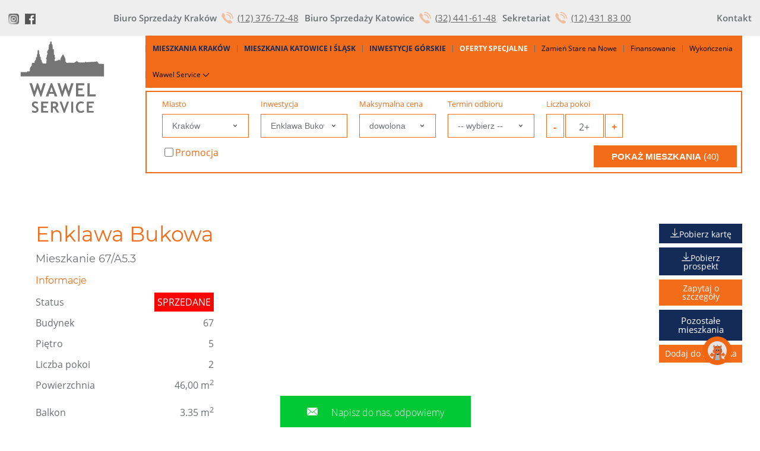

--- FILE ---
content_type: text/html; charset=UTF-8
request_url: https://wawel-service.pl/mieszkanie/enklawa-bukowa-a,2-pokojowe-45,24m2-numer-a5,3-7724.html
body_size: 25347
content:
    <!DOCTYPE html>
<html lang="pl">
    <head>
        <script></script>
        <meta charset="utf-8">
<meta http-equiv="X-UA-Compatible" content="IE=edge">
<meta name="viewport" content="width=device-width, initial-scale=1">
<meta name="google-signin-scope" content="profile email">
<meta name="google-signin-client_id" content="496967674634-2sn1golm23m3ddc9ihk3rcur6r63a7mf.apps.googleusercontent.com">
<style>#callpageWrapper{position:relative!important;z-index:10000000!important}.head--nav li a.active,.head--nav li a:hover{color:#fff!important}.contact--form .green-btn:disabled{color:#262625;background-color:#262625;position:relative}.contact--form .green-btn:disabled img{position:absolute;display:block;width:28px;top:8px;left:calc(50% - 14px);animation:rotateLoading;animation-iteration-count:infinite;animation-duration:2s;transition:2s all}.contact--form .green-btn img{display:none}@keyframes rotateLoading{
        0%{transform: rotate(0deg);}
        50%{transform: rotate(180deg);}
        100%{transform: rotate(360deg);}
    }@media screen and (max-width:1100px){.infoline-wrapper>span{flex-direction:row!important}.dropdown .caret{background:url(https://wawel-service.pl/img/xrose2.png.pagespeed.ic.dEzr8RIZCQ.webp);background-position:50% 50%;background-size:13px;top:19px;transform:rotate(180deg)}.dropdown.active .caret{transform:rotate(0deg)}.dropdown.active .dropdown-menu-wrapp{display:flex!important}.dropdown:not(.active) .caret {}.dropdown:not(.active) .dropdown-menu-wrapp{display:none!important}.dropdown-menu-wrapp .dropdown-menu{margin-top:10px!important;margin-bottom:10px!important;position:static!important}}@media screen and (max-width:768px){.new-container .right-side h3{font-size:17px!important}.upper-paragraph-header{padding:10px 11px!important}.infoline-wrapper{position:absolute!important;bottom:0;width:100%}}@media screen and (max-width:600px){.safe{display:flex;align-items:center;position:absolute;top:0;right:10px}}@media screen and (max-width:500px){.safe{display:flex;align-items:center;position:absolute;top:0;right:29px}}</style>

<style>@media (min-width:1600px){.features-container .item .text h2{line-height:1.3vw!important;font-size:1vw!important}}@media screen and (max-width:1600px){.features-container .item .text h2{line-height:1.8vw!important;font-size:1.2vw!important}}</style>
<title>Mieszkanie 2 pokojowe Enklawa Bukowa Kraków | Wawel Service</title><meta name="description" content="W ofercie dewelopera Wawel Service znajdziesz mieszkanie 2 pokojowe w nowej inwestycji Enklawa Bukowa. Zamieszkaj we własnym mieszkaniu w Krakowie!">
<meta name="keywords" content="">
<meta property="og:title" content="Mieszkanie 2 pokojowe Enklawa Bukowa Kraków | Wawel Service">
<meta property="og:url" content="https://wawel-service.pl/mieszkanie/enklawa-bukowa-a,2-pokojowe-45,24m2-numer-a5,3-7724.html">
<meta property="og:type" content="page">
<meta property="og:locale" content="pl_PL">
<meta property="og:image" content="https://crm.wawel-service.pl/upload/lokale/7724/images/800x570/a22079fbf7371a5f65303f2e7411cc73.png"><link rel="icon" href="/images/favicon.ico"/>
<link href="images/favicon.ico" rel="shortcut icon" type="image/vnd.microsoft.icon"><link rel="stylesheet" href="/css/dist/responsive.bundle.css,q120251218111214+local.bundle.css,q320251218111214.pagespeed.cc.Q8Jbx5ehmn.css"/>
        <script src="/js/nowe/functions.js,q20251218111214.pagespeed.ce.qDqG_3kMag.js"></script>
    <script>setTimeout(function(){$.getScript('/js/bundle2.app.bundle.js?20251218111214',function(){});},500);</script>
                <script>var CE_SNAPSHOT_NAME='Karta mieszkania GLOBAL';</script>
    
        <style>#callpage .cp-button-section{left:135px!important;bottom:36px!important}@media screen and (max-width:768px){#callpage .cp-widget-button{width:45px!important;height:45px!important}#callpage .cp-widget-button{display:block!important;position:relative!important;width:40px!important;height:40px!important}#callpage .cp-widget-button__icon{display:block!important;width:20px!important;height:20px!important}#callpage .cp-button-section{bottom:38px!important;left:110px!important}}</style>
                                            <script>$(document).ready(function(){let czy_mobile='desktop';var interaction=false;$(this).mousedown(function(){if(!interaction){clearInterval(interval);interaction=true;initCallpage();}});$(this).mousemove(function(){if(!interaction){interaction=true;initCallpage();}});$(window).scroll(function(){if(!interaction){interaction=true;initCallpage();}})
$(this).mouseup(function(){if(!interaction){interaction=true;initCallpage();}});$(this).click(function(){if(!interaction){interaction=true;initCallpage();}});$(this).keypress(function(){if(!interaction){interaction=true;initCallpage();}});$(window).bind('touch touchstart touchmove touchend',function(){if(!interaction){interaction=true;initCallpage();}});if(czy_mobile=='desktop'){setTimeout(function(){if(!interaction){interaction=true;initCallpage();}},7000);}else{setTimeout(function(){if(!interaction){interaction=true;initCallpage();}},15000);}})
function initRestScripts(){(function(w,d,s,l,i){w[l]=w[l]||[];w[l].push({'gtm.start':new Date().getTime(),event:'gtm.js'});var f=d.getElementsByTagName(s)[0],j=d.createElement(s),dl=l!='dataLayer'?'&l='+l:'';j.async=true;j.src='https://www.googletagmanager.com/gtm.js?id='+i+dl;f.parentNode.insertBefore(j,f);})(window,document,'script','dataLayer','GTM-NNP3XMH');var d=document,g=d.createElement('script'),s=d.getElementsByTagName('script')[0];g.async=true;g.id='crazyegg';g.src='//script.crazyegg.com/pages/scripts/0102/3713.js';s.parentNode.insertBefore(g,s);let g3=d.createElement('script');g3.async=true;g3.id='facebook';g3.src='https://connect.facebook.net/pl_PL/sdk.js#xfbml=1&version=v7.0';s.parentNode.insertBefore(g3,s);window.dataLayer=window.dataLayer||[];function gtag(){dataLayer.push(arguments);}gtag('consent','default',{'ad_storage':'denied','ad_user_data':'denied','ad_personalization':'denied','analytics_storage':'denied','functionality_storage':'denied','personalization_storage':'denied','security_storage':'granted'});gtag('set','ads_data_redaction',true);gtag('set','url_passthrough',true);gtag('js',new Date());let glowneZgody='';if(glowneZgody){glowneZgody=JSON.parse(glowneZgody);}if(glowneZgody){gtag('consent','update',{'ad_storage':(glowneZgody.ad_storage=='granted'?'granted':'denied'),'ad_user_data':(glowneZgody.ad_user_data=='granted'?'granted':'denied'),'ad_personalization':(glowneZgody.ad_personalization=='granted'?'granted':'denied'),'analytics_storage':(glowneZgody.analytics_storage=='granted'?'granted':'denied'),'functionality_storage':(glowneZgody.functionality_storage=='granted'?'granted':'denied'),'personalization_storage':(glowneZgody.personalization_storage=='granted'?'granted':'denied'),'security_storage':'granted',});if(glowneZgody.ad_storage=='denied'){gtag('set','ads_data_redaction',true);}else{gtag('set','ads_data_redaction',false);}}}function initCallpage(){initRestScripts();}</script>
            
                            <script type="text/javascript" src="https://automee-chat-widgets-f9930cf5c7c7.herokuapp.com/widget?clientID=wawelService"></script>
            
    </head>
    <body>
                <!-- IS_SITE AND !BETA -->
    <!-- Google Tag Manager (noscript) -->
    <noscript><iframe src="https://www.googletagmanager.com/ns.html?id=GTM-NNP3XMH" height="0" width="0" style="display:none;visibility:hidden"></iframe></noscript>
    <!-- End Google Tag Manager (noscript) -->
<!--    <script type="text/javascript">-->
<!--        (function (i, s, o, g, r, a, m)-->
<!--        {-->
<!--            i['GoogleAnalyticsObject'] = r;-->
<!--            i[r] = i[r] || function ()-->
<!--            {-->
<!--                (i[r].q = i[r].q || []).push(arguments)-->
<!--            }, i[r].l = 1 * new Date();-->
<!--            a = s.createElement(o),-->
<!--                m = s.getElementsByTagName(o)[0];-->
<!--            a.async = 1;-->
<!--            a.src = g;-->
<!--            m.parentNode.insertBefore(a, m)-->
<!--        })(window, document, 'script', 'https://wawel-service.pl/js/analytics.js', 'ga');-->
<!---->
<!--        // ga('create', 'UA-29952055-2', 'wawel-service.pl');-->
<!--        ga('create', 'G-R6F3WKMW5V', 'wawel-service.pl');-->
<!--        ga('require', 'displayfeatures');-->
<!--        ga('send', 'pageview');-->
<!--    </script>-->
    <!-- Global site tag (gtag.js) - Google Analytics -->
<!--    <script async src="https://www.googletagmanager.com/gtag/js?id=G-R6F3WKMW5V"></script>-->

    <script defer>window.dataLayer=window.dataLayer||[];function gtag(){dataLayer.push(arguments);}gtag('js',new Date());</script>
    <!-- ANALITYCS -->


    <script type="text/javascript">var _puid;var getUid=function(){function isEmail(email){var regex=/^([a-zA-Z0-9_.+-])+\@(([a-zA-Z0-9-])+\.)+([a-zA-Z0-9]{2,4})+$/;return regex.test(email);}var uid='';if(uid.length>0&&isEmail(uid)){localStorage.setItem("ue-email",uid);}else{uid=false;}return uid;};var _paq=_paq||[];_paq.push([function(){_puid=this.getVisitorId();console.log(_puid);$('.matomo_client_id_id').text(_puid);$.ajax({method:'get',url:'/checkleadforvisitor',data:{id:_puid,},success:function(data){console.log(data);if(data!=0){_paq.push(['setUserId',data]);}},error:function(){console.log("Wystąpił błąd z połączeniem");}})
var id_v=null;id_v=_puid;document.cookie="m_vis_id="+id_v;$.ajax({method:'get',url:'/mainMatomo',data:{id_visitor:_puid,email:'',reuse:0},success:function(data){}})
$('input[name="yl-web_id"]').val(_puid);}]);_paq.push(['setEcommerceView','7724','138']);var uid=getUid();console.log(localStorage.getItem("ue-email"));if(uid){_paq.push(['setUserId',uid]);}else if(localStorage.getItem("ue-email")){_paq.push(['setUserId',localStorage.getItem("ue-email")]);}_paq.push(['trackPageView']);_paq.push(['enableLinkTracking']);(function(){var u="//user.aitnetapp.com/";_paq.push(['setTrackerUrl',u+'aitnet.php']);_paq.push(['setSiteId','3']);var d=document,g=d.createElement('script'),s=d.getElementsByTagName('script')[0];g.type='text/javascript';g.async=true;g.defer=true;g.src=u+'aitnet.js';s.parentNode.insertBefore(g,s);let visitor_id;_paq.push([function(){visitor_id=this.getVisitorInfo();}]);})();</script>
    <noscript><img src="https://aitnet.com.pl/analysis/aitnet.php?idsite=3&rec=1" style="border:0" alt=""/></noscript>


    <!--Start of Tawk.to Script-->

<!--<script src="/js/tawkto.js"></script>-->
<!--    <script type="text/javascript">-->
<!--        var Tawk_API = null;-->
<!--        setTimeout(function () {-->
<!--            $.ajax({-->
<!--                method: 'get',-->
<!--                url: '/checkvisists/'+_puid,-->
<!--                success: function (data) {-->
<!--                    var json = JSON.parse(data);-->
<!--                    var ilosc = 0;-->
<!--                    $.each(json,function (i,item) {-->
<!--                        ilosc = ilosc +1;-->
<!--                    })-->
<!--                    if(ilosc == 1){-->
<!--                        Tawk_API=Tawk_API||{}, Tawk_LoadStart=new Date();-->
<!--                        (function(){-->
<!--                            var s1=document.createElement("script"),s0=document.getElementsByTagName("script")[0];-->
<!--                            s1.async=true;-->
<!--                            s1.src='https://embed.tawk.to/60108b82c31c9117cb72c435/1et0a1tai';-->
<!--                            s1.charset='UTF-8';-->
<!--                            s1.setAttribute('crossorigin','*');-->
<!--                            s0.parentNode.insertBefore(s1,s0);-->
<!--                        })();-->
<!---->
<!--                        Tawk_API.onLoad = function(){-->
<!--                            if(Tawk_API.isChatMaximized()){-->
<!--                                Tawk_API.minimize();-->
<!--                            }-->
<!--                            $('body').chatAutomat({-->
<!--                                user_visit: ilosc,-->
<!--                                tawkChat: Tawk_API-->
<!--                            })-->
<!--                        }-->
<!---->
<!--                    }-->
<!--                    if(ilosc == 2){-->
<!--                        Tawk_API=Tawk_API||{}, Tawk_LoadStart=new Date();-->
<!--                        (function(){-->
<!--                            var s1=document.createElement("script"),s0=document.getElementsByTagName("script")[0];-->
<!--                            s1.async=true;-->
<!--                            s1.src='https://embed.tawk.to/60108b82c31c9117cb72c435/1et0a1tai';-->
<!--                            s1.charset='UTF-8';-->
<!--                            s1.setAttribute('crossorigin','*');-->
<!--                            s0.parentNode.insertBefore(s1,s0);-->
<!--                        })();-->
<!--                        Tawk_API.onLoad = function(){-->
<!--                            if(Tawk_API.isChatMaximized()){-->
<!--                                Tawk_API.minimize();-->
<!--                            }-->
<!--                            $('body').chatAutomat({-->
<!--                                user_visit: ilosc,-->
<!--                                tawkChat: Tawk_API-->
<!--                            })-->
<!--                        }-->
<!--                    }-->
<!--                    if(ilosc >= 3){-->
<!--                        setTimeout(function () {-->
<!--                            $('.popup-container-promotion2').fadeIn();-->
<!--                        },20000)-->
<!--                    }-->
<!--                    console.log(ilosc);-->
<!---->
<!--                },-->
<!--                error : function() {-->
<!--                    console.log("Wystąpił błąd z połączeniem");-->
<!--                }-->
<!---->
<!--            });-->
<!--        },5000)-->
<!---->
<!--    </script>-->
    <!--End of Tawk.to Script-->
            <!--<a class="fixed--facebook" href="https://www.facebook.com/wawelservice/" target="_blank" class="facebook"></a>-->
                <section class="main--wrapper  ">
            <header>
                                <div class="wrapper">
                    <div class="logo hide-rwd">
                                                    <a href="/" title="Strona główna">&nbsp;</a>
                        
                    </div>
                </div>
                <div class="wrapper menu rwd-menu">
                    <div class="mainmenu-wrapper-wrapp wrapper">
            <ul class="nav navbar-nav navbar-right">

            <!--   <li ><a href="/">Home</a></li>-->
                            
                                                                                                                                            <li class="first-depth-li   ">
                                <strong style="font-weight: 500;"><a style="font-weight: bolder !important; color: #142b57; text-transform: uppercase !important;" class="first-depth-li-a   " href="/mieszkania-krakow">Mieszkania Kraków  </a></strong>
                            </li>
            
                                    
                                            
                                                                                                                                            <li class="first-depth-li   ">
                                <strong style="font-weight: 500;"><a style="font-weight: bolder !important; color: #142b57; text-transform: uppercase !important;" class="first-depth-li-a   " href="/mieszkania-katowice-i-lsk">Mieszkania Katowice i Śląsk  </a></strong>
                            </li>
            
                                    
                                            
                                        
                                                                                                                                                    <li class="first-depth-li   ">
                                <strong style="font-weight: 500;"><a style="font-weight: bolder !important; color: #142b57; text-transform: uppercase !important;" class="first-depth-li-a   " href="/inwestycje_gorskie" data-toggle="dropdown" role="button" aria-haspopup="true" aria-expanded="false">Inwestycje górskie  </a></strong>
                            </li>
            
                                    
                                            
                                                                                                                                            <li class="first-depth-li   ">
                                <strong style="font-weight: 500;"><a style="font-weight: bolder !important; color: #fff; text-transform: uppercase !important;" class="first-depth-li-a   " href="/oferty-specjalne/oferty-specjalne-krakow">Oferty specjalne  </a></strong>
                            </li>
            
                                    
                                            
                                                                                                                                                        <li class="first-depth-li   ">
                                <a class="first-depth-li-a    menu-item-img " href="/zamien-stare-na-nowe">Zamień Stare na Nowe   </a>
                                                            </li>
                                                            
                                            
                                                                                                                                                        <li class="first-depth-li   ">
                                <a class="first-depth-li-a   " href="/finansowanie/finansowanie.html">Finansowanie  </a>
                                                            </li>
                                                            
                                            
                                                                                                                                                        <li class="first-depth-li   ">
                                <a class="first-depth-li-a   " href="/wykonczenie-mieszkania-pod-klucz">Wykończenia  </a>
                                                            </li>
                                                            
                                            
                                        
                                                
                                                
                                                
                                                
                                                
                                                
                                                
                                                                                                                                                                <li class="first-depth-li   dropdown">
                                <a class="first-depth-li-a  dropdown-toggle " href="#" data-toggle="dropdown" role="button" aria-haspopup="true" aria-expanded="false">Wawel Service  <span class="caret"></span></a>
                                                                    <div class="dropdown-menu-wrapp"><ul class="dropdown-menu list-inline"><li><a class="" href="/usterki">Zgłoś usterkę</a></li><li><a class="" href="/kupujemy-dzialki">Kupujemy działki</a></li><li><a class="" href="/o_firmie">O firmie</a></li><li><a class="" href="/aktualnosci">Aktualności</a></li><li><a class="" href="/blog">Blog</a></li><li><a class="" href="/inwestycje-zrealizowane">Inwestycje zrealizowane</a></li><li><a class="" href="/strefa_inwestora">Strefa inwestora</a></li><li><a class="" href="/lokale-uzytkowe-na-sprzedaz">Lokale użytkowe</a></li></ul>                                                            </li>
                                                            
                                    </ul>
    </div>                </div>
            </header>
        
            <div class="nav-belt">
    <div class="logo-fixed">
        <a href="/" title="Strona główna"><img src="/images/logo-poziom.svg" alt="logo-wawel" width="122px"/></a>
    </div>
        <style>.version{z-index:100000}</style>
        <a style="
    padding-top: 10px;" href="/kontakt" class="safe "><span class="">Kontakt</span></a>
    <div class="wrapper infoline">
        <div class="infoline-wrapper">
           <div class="infoline-wrapper-inner">
                                  <span class="infoline-krakow"><span class="bolder">Biuro Sprzedaży Kraków</span> <strong><span class="orange-label"></span><a class="phone-link" href="tel:+48(12)3767248" onclick="gtag('event', 'Kontakt',{eventCategory: 'Kontakt',eventAction: 'Click',eventLabel: 'Kontakt - Nowe mieszkania w Krakowie'});">(12) 376-72-48</a></strong></span>

                                  <span class="infoline-katowice"><span class="bolder">Biuro Sprzedaży Katowice</span> <strong><span class="orange-label"></span><a class="phone-link" href="tel:+48(32)4416148" onclick="gtag('event', 'Kontakt',{eventCategory: 'Kontakt',eventAction: 'Click',eventLabel: 'Kontakt - Nowe mieszkania w Katowicach'});">(32) 441-61-48</a></strong></span>

                          </div>
            <span class="infoline-sekretariat"><span class="bolder">Sekretariat</span> <strong><span class="orange-label"></span><a class="phone-link" href="tel:+48124318300" onclick="gtag('event', 'Kontakt',{eventCategory: 'Kontakt',eventAction: 'Click',eventLabel: 'Kontakt - sekretariat'});">(12) 431 83 00</a></strong></span>

        </div>
    </div>
    <div class="social-icons">
        <a rel="nofollow" href="https://www.facebook.com/wawelservice/" target="_blank" class="fb-head" title="facebook"></a>
        <a rel="nofollow" href="https://www.instagram.com/wawelservice/" target="_blank" class="ins-head" title="instagram"></a>
    </div>
</div>                <style>.check15{width:15px!important;height:15px!important;float:none}.dflex-form{display:flex;justify-content:center;flex-direction:column}.flex-checks label{width:174px;margin-right:18px;font-size:16px;display:flex;align-items:center;margin:0;margin-top:4px}.flex-checks{display:flex;justify-content:center;align-items:self-start;flex-direction:column;height:60px;margin-top:25px;width:110px}@media screen and (min-width:1100px){.select-more-than .minus,.select-more-than .plus,.select-more-than .value{padding:13px 0}.search .inline-block.inline-block-v3{width:129px}}@media screen and (max-width:1380px){.button-search-wrapp{position:absolute;bottom:0;right:7px}.flex-checks{display:flex;justify-content:end;flex-direction:row;height:38px;margin-top:10px;width:100%}}@media screen and (max-width:1100px){.flex-checks{width:100%;margin-bottom:30px;justify-content:center}.flex-checks label{width:33%;margin-right:0;justify-content:center}.button-search-wrapp{position:absolute;bottom:7px;right:0;margin:0 25px;width:calc(100% - 50px)!important}}</style>
            <div class="head--nav--position">
                <div class="wrapper head--nav">
                    <div class="logo rwd-logo">
                        <a href="/" title="Strona główna">&nbsp;</a>
                    </div>
                    <a id="menu--button" title="menu" href="" class="menu--button">
                        <span></span>
                        <span></span>
                        <span></span>
                    </a>

                    <div class="mainmenu-wrapper-wrapp wrapper">
            <ul class='hide-rwd nav navbar-nav navbar-right'>

            <!--   <li ><a href="/">Home</a></li>-->
                            
                                                                                                                                            <li class="first-depth-li   ">
                                <strong style="font-weight: 500;"><a style="font-weight: bolder !important; color: #142b57; text-transform: uppercase !important;" class="first-depth-li-a   " href="/mieszkania-krakow">Mieszkania Kraków  </a></strong>
                            </li>
            
                                    
                                            
                                                                                                                                            <li class="first-depth-li   ">
                                <strong style="font-weight: 500;"><a style="font-weight: bolder !important; color: #142b57; text-transform: uppercase !important;" class="first-depth-li-a   " href="/mieszkania-katowice-i-lsk">Mieszkania Katowice i Śląsk  </a></strong>
                            </li>
            
                                    
                                            
                                        
                                                                                                                                                    <li class="first-depth-li   ">
                                <strong style="font-weight: 500;"><a style="font-weight: bolder !important; color: #142b57; text-transform: uppercase !important;" class="first-depth-li-a   " href="/inwestycje_gorskie" data-toggle="dropdown" role="button" aria-haspopup="true" aria-expanded="false">Inwestycje górskie  </a></strong>
                            </li>
            
                                    
                                            
                                                                                                                                            <li class="first-depth-li   ">
                                <strong style="font-weight: 500;"><a style="font-weight: bolder !important; color: #fff; text-transform: uppercase !important;" class="first-depth-li-a   " href="/oferty-specjalne/oferty-specjalne-krakow">Oferty specjalne  </a></strong>
                            </li>
            
                                    
                                            
                                                                                                                                                        <li class="first-depth-li   ">
                                <a class="first-depth-li-a    menu-item-img " href="/zamien-stare-na-nowe">Zamień Stare na Nowe   </a>
                                                            </li>
                                                            
                                            
                                                                                                                                                        <li class="first-depth-li   ">
                                <a class="first-depth-li-a   " href="/finansowanie/finansowanie.html">Finansowanie  </a>
                                                            </li>
                                                            
                                            
                                                                                                                                                        <li class="first-depth-li   ">
                                <a class="first-depth-li-a   " href="/wykonczenie-mieszkania-pod-klucz">Wykończenia  </a>
                                                            </li>
                                                            
                                            
                                        
                                                
                                                
                                                
                                                
                                                
                                                
                                                
                                                                                                                                                                <li class="first-depth-li   dropdown">
                                <a class="first-depth-li-a  dropdown-toggle " href="#" data-toggle="dropdown" role="button" aria-haspopup="true" aria-expanded="false">Wawel Service  <span class="caret"></span></a>
                                                                    <div class="dropdown-menu-wrapp"><ul class="dropdown-menu list-inline"><li><a class="" href="/usterki">Zgłoś usterkę</a></li><li><a class="" href="/kupujemy-dzialki">Kupujemy działki</a></li><li><a class="" href="/o_firmie">O firmie</a></li><li><a class="" href="/aktualnosci">Aktualności</a></li><li><a class="" href="/blog">Blog</a></li><li><a class="" href="/inwestycje-zrealizowane">Inwestycje zrealizowane</a></li><li><a class="" href="/strefa_inwestora">Strefa inwestora</a></li><li><a class="" href="/lokale-uzytkowe-na-sprzedaz">Lokale użytkowe</a></li></ul>                                                            </li>
                                                            
                                    </ul>
    </div>                </div>
                <div class="wrapper search" style="    width: auto;">
                                        <form action="/oferty-mieszkan" method="GET" class="searchForm dflex-form" id="searchForm" data-type="mieszkanie">
                        <div class="row">
                                                                                                                                                <div class="inline-block inline-block-v2 city">
                                <label for="oddzialy">Miasto</label>
                                <select name="oddzialy" class="input--default"><option value="clear">- dowolne -</option>
<option value="krakow" selected="selected">Kraków</option>
<option value="katowice">Katowice</option>
<option value="podhale">Podhale</option></select>                            </div>
                                                        <div class="inline-block inline-block-v2 city">
                                <label for="inv">Inwestycja</label>
                                <select name="inv" class="input--default">
                                    <option value>-- dowolna --</option>
                                                                                                                        <option data-oddzial="krakow" value="145">Enklawa Bukowa II</option>
                                                                                                                                                                <option data-oddzial="krakow" value="138" selected>Enklawa Bukowa</option>
                                                                                                                                                                <option data-oddzial="krakow" value="128">Piasta Park VI</option>
                                                                                                                                                                <option data-oddzial="krakow" value="118">Łepkowskiego 11</option>
                                                                                                                                                                <option data-oddzial="krakow" value="111">Nova Wiosenna</option>
                                                                                                                                                                <option data-oddzial="katowice" value="142">MIKUSIŃSKIEGO 25</option>
                                                                                                                                                                <option data-oddzial="katowice" value="141">Bytkowska 4.0</option>
                                                                                                                                                                <option data-oddzial="katowice" value="114">Semiramis</option>
                                                                                                                                                                <option data-oddzial="katowice" value="132">Na Koszutce II</option>
                                                                                                                                                                <option data-oddzial="katowice" value="106">Na Koszutce</option>
                                                                                                                                                                <option data-oddzial="katowice" value="127">Bytkowska 3.0</option>
                                                                                                                                                                                                                                            <option data-oddzial="podhale" value="39">Osada Czorsztyn</option>
                                                                                                                                                                <option data-oddzial="katowice" value="116">Nowa Namiarkowa</option>
                                                                                                                                                                <option data-oddzial="podhale" value="125">Novi Mocarni</option>
                                                                                                                                                                                                                                            <option data-oddzial="katowice" value="152">Krzemienna</option>
                                                                                                                                                                                                                                            <option data-oddzial="podhale" value="160">Panorama Rezort</option>
                                                                                                            </select>
                            </div>
                            <div class="inline-block inline-block-v2 inline-block-v3 price">
                                <label for="pti2">Maksymalna cena</label>
                                                                <select name="pti2" class="input--default&#x20;number-input&#x20;number-format&#x20;number-format-max-7"><option value="">dowolona</option>
<option value="400000">do 400 tys. zł</option>
<option value="500000">do 500 tys. zł</option>
<option value="600000">do 600 tys. zł</option>
<option value="700000">do 700 tys. zł</option>
<option value="100000000">powyżej 700 tys. zł</option></select>                            </div>
                            <div class="inline-block inline-block-v2 city">
                                <label>Termin odbioru</label>
                                <select name="termin" class="input--default"><option value="0">-- wybierz --</option>
<option value="1">Gotowe do zamieszkania</option>
<option value="2">Do odbioru w tym roku</option>
<option value="3">Gotowe w kolejnych latach</option></select>                            </div>
                            <div class="inline-block inline-block-v2 inline-block-v3 rooms">
                                <label for="rmt">Liczba pokoi</label>
                                                                <div class="select-more-than">
        <span class="minus">-</span>
        <span class="value"></span>
        <span class="plus">+</span>
    <div style="display: none">
        
        
        <select name="rmt" class="rmt">
            <option value></option>
                                <option value="1">1+</option>
                                <option value="2" selected="selected">2+</option>
                                <option value="3">3+</option>
                                <option value="4">4+</option>
                    </select>
    </div>
</div>                            </div>
                            <div class="inline-block city flex-checks">
                                <label for="promocja2"><input type="hidden" name="promocja2" value="0"><input type="checkbox" name="promocja2" class="input--default&#x20;check15" value="1">Promocja</label>
                            </div>
                            <div class="inline-block action button-search-wrapp">
                                <button type="submit" class="green-btn">Pokaż mieszkania <span id="searchCountText"></span></button>
                                <!--<a id="showAdvancedSearch" href="">wyszukiwanie zaawansowane</a>-->
                            </div>
                        </div>

                        <input type="hidden" name="s" value="1">                    </form>
                </div>
            </div>
            <style>.wrapper-flat .info table tr td{line-height:26px}.lozad3{opacity:0}.lozad33{display:none}.special--labels{position:absolute;left:0;top:0;z-index:3}.special--labels>span.label--hit.text-in{background-size:131px 62px;height:62px;width:131px;font-size:16px;line-height:17px;text-transform:uppercase;font-weight:300;padding-top:14px;text-align:left;padding-left:14px;background:url(/assets/images/base/xlabel--hit2.png.pagespeed.ic.Yd6b1fcq1z.webp) no-repeat left top}.special--labels>span.label--hit{background:url(https://wawel-service.pl/assets/images/base/xlabel--hit.png.pagespeed.ic.RQFw52ERfe.webp) no-repeat left top;height:76px;width:63px;font-size:11px;line-height:14px;text-transform:uppercase;font-weight:300;padding-top:14px}.center-position{position:absolute!important;height:62px!important;display:flex!important;align-items:center;padding-left:10px;color:#fff}.facebook-login .second-div a{padding:0!important}.g-signin2 .abcRioButtonIcon{display:none}.g-signin2 .abcRioButton{height:39px!important;width:230px!important;display:flex;justify-content:center;align-items:center}.upper-gallery.show-rwd3 .owl-dots{display:flex;justify-content:center;align-items:center;margin-top:20px;position:absolute;bottom:-20px;width:100%}@media screen and (max-width:768px){.upper-gallery{margin-bottom:30px}}@media screen and (max-width:992px){.g-signin2 div{margin-top:0!important}.g-signin2{margin-top:0!important}.abcRioButtonIcon{display:none!important}.g-signin2 .abcRioButton{width:100%!important;margin-top:0!important}}.g-signin2{width:100%;height:38px;overflow:hidden}button.download-prospekt-group svg path{fill:#fff}button.download-prospekt-group svg{width:12px;height:12px;transform:rotate(90deg);position:relative;top:3px;left:9px}button.download-prospekt-group:hover svg path{fill:#000}button.download-prospekt-group:hover .download-prospekt-group-list-wrapper{display:block}button.download-prospekt-group:hover{}.features-container .item{overflow:visible!important}button.download-prospekt-group .download-prospekt-group-list-wrapper ul li a{color:#000;text-decoration:none}button.download-prospekt-group .download-prospekt-group-list-wrapper ul li:hover a{color:#fff}button.download-prospekt-group .download-prospekt-group-list-wrapper ul li:hover{background:#f26c19}button.download-prospekt-group .download-prospekt-group-list-wrapper ul li{padding:10px 0}button.download-prospekt-group .download-prospekt-group-list-wrapper ul{}button.download-prospekt-group .download-prospekt-group-list-wrapper{background:#fff;position:absolute;top:37px;left:-1px;width: calc(100% + 3px);border:1px solid #000;border-top:none;display:none}button.download-prospekt-group{position:relative;z-index:1000;text-transform:capitalize!important}@media screen and (max-width:1024px){button.download-prospekt-group .download-prospekt-group-list-wrapper{width: calc(100% + 2px)}.button-go-to-invest{width:100%;text-align:center;padding:12px 0}}</style>
<script src="/js/owl.carousel.min.js,q117.pagespeed.jm.MHiBY4c2Rj.js"></script>
    <script>var actualPage="Enklawa Bukowa  , Mieszkanie 67/A5.3";var type='Flat';</script>
<main class="subpage">
    <div class="wrapper-flat">
        <div class="top-content">
            <div class="span span25 rwd-span12">
                <div class="span span12 rwd-span12 info">
                    <div class="info-content">
                        <div class="hide-rwd2">
                            <h1>Enklawa Bukowa</h1>
                            <h3>Mieszkanie 67/A5.3</h3>
                                                        <h4 class="hide_rwd mb20">Informacje</h4>
                        </div>
                        <table>
                                                            <tr>
                                    <td>
                                       Status                                    </td>
                                    <td>
                                         <span style="text-transform: uppercase;"><Strong style="background-color:red; color:#fff;    font-weight: 400;padding:5px;">sprzedane</Strong></span>
                                    </td>
                                </tr>
                                                                                                                                                                            <tr>
                                    <td>Budynek</td>
                                    <td>
                                        67                                    </td>
                                </tr>
                            
                                                            <tr>
                                    <td>Piętro</td>
                                    <td>5</td>
                                </tr>
                                                        <tr>
                                <td>Liczba pokoi</td>
                                <td>2</td>
                            </tr>
                            <tr>
                                <td>Powierzchnia</td>
                                <td>46,00 m<sup>2</sup></td>
                            </tr>

                        </table>

                        <div class="see-more-information-table">
                            <table>
                                                                                                    <tr>
                                        <td>Balkon</td>
                                        <td>3.35 m<sup>2</sup></td>
                                    </tr>
                                                                                                                                    <tr>
                                        <td>Ekspozycja</td>
                                        <td>E</td>
                                    </tr>
                                                                <tr>
                                    <td>Termin odbioru</td>
                                    <td>II kwartał 2027</td>
                                </tr>
                                                                                                    <tr>
                                        <td>
                                            <h4 style="margin: 25px 0 10px;">Szczegóły</h4>
                                        </td>
                                        <td></td>
                                    </tr>
                                                                            <tr>
                                            <td>przedpokój</td>
                                            <td>
                                                5.24 m<sup>2</sup>
                                            </td>
                                        </tr>
                                                                            <tr>
                                            <td>łazienka</td>
                                            <td>
                                                4.57 m<sup>2</sup>
                                            </td>
                                        </tr>
                                                                            <tr>
                                            <td>pokój</td>
                                            <td>
                                                11.62 m<sup>2</sup>
                                            </td>
                                        </tr>
                                                                            <tr>
                                            <td>pokój + aneks kuchenny</td>
                                            <td>
                                                23.81 m<sup>2</sup>
                                            </td>
                                        </tr>
                                                                            <tr>
                                            <td>balkon</td>
                                            <td>
                                                3.35 m<sup>2</sup>
                                            </td>
                                        </tr>
                                                                                                </table>
                        </div>
                        <h4 class="see-more-information-table-button open" data-locale="pl">Zwiń</h4>
                                                    <a href="/mieszkania-enklawa-bukowa.html?showDodatki=1" data-fix-position="-150" class="ask-for-price button-group-button btn-orange-default btn-gray-rwd scrollTo button-go-to-invest">Zobacz dostępne komórki i garaże</a>
                                            </div>
                </div>
            </div>
            <div class="span span95 rwd-span12">
                <div class="span span9 rwd-span12 functions rzut-mieszkania-rwd">
                    <div class="wrapper-flat show-rwd">
                        <div class="top-content">
                            <div class="span span25 rwd-span12">
                                <div class="span span12 rwd-span12 info">
                                    <div class="info-content">
                                        <h1>Enklawa Bukowa</h1>
                                        <h3>Mieszkanie 67/A5.3</h3>
                                                                            </div>
                                </div>
                            </div>
                        </div>
                    </div>

                                        <div class="upper-gallery show-rwd3">
                        <div class="owl-carousel owl-theme" style="display: block;">
                                                                                    <div class="item">
                                                                    <img class="show-rwd3" width="468px" height="300px" style="height: auto;" src="https://crm.wawel-service.pl/upload/lokale/7724/images/white/468x300/a22079fbf7371a5f65303f2e7411cc73.png" alt=""/>
                                                            </div>
                                                        <div class="item">
                                                                    <img class="show-rwd3 lozad3 lozad33 fade-in" width="468px" height="300px" data-src="https://crm.wawel-service.pl/upload/lokale/7724/images/white/468x300/77a248aac930b33e059422d378d0a6cf.png" alt=""/>
                                                            </div>
                                                        <div class="item">
                                                                    <img class="show-rwd3 lozad3 lozad33 fade-in" width="468px" height="300px" data-src="https://crm.wawel-service.pl/upload/lokale/7724/images/white/468x300/3734602e557cc445a350977a42306135.png" alt=""/>
                                                            </div>
                                                                                                                                            <div class="item">
                                                                    <img class="show-rwd3 lozad3 lozad33 fade-in" width="468px" height="300px" data-src="https://crm.wawel-service.pl/upload/galerie/2641/images/fit/468x300/7e5d2f1834b3ea27e9d766c5e0d5c476.png" alt="2 pokojowe nowe mieszkanie Kraków"/>
                                                            </div>
                                                        <div class="item">
                                                                    <img class="show-rwd3 lozad3 lozad33 fade-in" width="468px" height="300px" data-src="https://crm.wawel-service.pl/upload/galerie/2642/images/fit/468x300/c336ed26bf61b56f66ebae6c12734307.png" alt="2 pokojowe nowe mieszkanie Kraków"/>
                                                            </div>
                                                        <div class="item">
                                                                    <img class="show-rwd3 lozad3 lozad33 fade-in" width="468px" height="300px" data-src="https://crm.wawel-service.pl/upload/galerie/2643/images/fit/468x300/55de0929fb540765cbd8fb46524a9e7b.png" alt="2 pokojowe nowe mieszkanie Kraków"/>
                                                            </div>
                                                        <div class="item">
                                                                    <img class="show-rwd3 lozad3 lozad33 fade-in" width="468px" height="300px" data-src="https://crm.wawel-service.pl/upload/galerie/2644/images/fit/468x300/2d908301885091d1aa400f5c9f5685b3.png" alt="2 pokojowe nowe mieszkanie Kraków"/>
                                                            </div>
                                                        <div class="item">
                                                                    <img class="show-rwd3 lozad3 lozad33 fade-in" width="468px" height="300px" data-src="https://crm.wawel-service.pl/upload/galerie/2964/images/fit/468x300/13005cb12309e5dd894f98c3789f9993.jpg" alt="2 pokojowe nowe mieszkanie Kraków"/>
                                                            </div>
                                                        <div class="item">
                                                                    <img class="show-rwd3 lozad3 lozad33 fade-in" width="468px" height="300px" data-src="https://crm.wawel-service.pl/upload/galerie/2963/images/fit/468x300/785372202b5c9151bc6a6ff52d428101.jpg" alt="2 pokojowe nowe mieszkanie Kraków"/>
                                                            </div>
                                                        <div class="item">
                                                                    <img class="show-rwd3 lozad3 lozad33 fade-in" width="468px" height="300px" data-src="https://crm.wawel-service.pl/upload/galerie/2645/images/fit/468x300/8d93dd484abcc73f9b9da6af3a2728ca.png" alt="2 pokojowe nowe mieszkanie Kraków"/>
                                                            </div>
                                                                                </div>
                    </div>
                                       <div class="rzuty-gallery hide-rwd3">
                                                                                                        <a class="gallery-show rzut-mieszkania-mieszkania" data-photoid="237197" data-sgallery="groupeTop01" title="" data-full="https://crm.wawel-service.pl/upload/lokale/7724/images/original/a22079fbf7371a5f65303f2e7411cc73.png" data-thumb="https://crm.wawel-service.pl/fullquality/upload/lokale/7724/images/400x220/a22079fbf7371a5f65303f2e7411cc73.png" data-tablet="https://crm.wawel-service.pl/fullquality/upload/lokale/7724/images/white/468x0/a22079fbf7371a5f65303f2e7411cc73.png" data-desktop="https://crm.wawel-service.pl/fullquality/upload/lokale/7724/images/white/500x0/a22079fbf7371a5f65303f2e7411cc73.png" data-mobile="https://crm.wawel-service.pl/fullquality/upload/lokale/7724/images/white/400x0/a22079fbf7371a5f65303f2e7411cc73.png" data-mobilessmall="https://crm.wawel-service.pl/fullquality/upload/lokale/7724/images/white/300x0/a22079fbf7371a5f65303f2e7411cc73.png" style="">
                                                                          <img class="hide-rwd3 lozad" width="800" height="570" data-src="https://crm.wawel-service.pl/upload/lokale/7724/images/white/800x570/a22079fbf7371a5f65303f2e7411cc73.png" alt="Mieszkanie 67/A5.3"/>
                                                                  </a>
                                                          <a class="gallery-show rzut-mieszkania-mieszkania" data-photoid="234712" data-sgallery="groupeTop01" title="" data-full="https://crm.wawel-service.pl/upload/lokale/7724/images/original/77a248aac930b33e059422d378d0a6cf.png" data-thumb="https://crm.wawel-service.pl/fullquality/upload/lokale/7724/images/400x220/77a248aac930b33e059422d378d0a6cf.png" data-tablet="https://crm.wawel-service.pl/fullquality/upload/lokale/7724/images/white/468x0/77a248aac930b33e059422d378d0a6cf.png" data-desktop="https://crm.wawel-service.pl/fullquality/upload/lokale/7724/images/white/500x0/77a248aac930b33e059422d378d0a6cf.png" data-mobile="https://crm.wawel-service.pl/fullquality/upload/lokale/7724/images/white/400x0/77a248aac930b33e059422d378d0a6cf.png" data-mobilessmall="https://crm.wawel-service.pl/fullquality/upload/lokale/7724/images/white/300x0/77a248aac930b33e059422d378d0a6cf.png" style="display: none;">
                                                                          <img class="hide-rwd3 lozad3 fade-in" width="800" height="570" data-src="https://crm.wawel-service.pl/upload/lokale/7724/images/white/800x570/77a248aac930b33e059422d378d0a6cf.png" alt="Mieszkanie 67/A5.3"/>
                                                                  </a>
                                                          <a class="gallery-show rzut-mieszkania-mieszkania" data-photoid="236736" data-sgallery="groupeTop01" title="" data-full="https://crm.wawel-service.pl/upload/lokale/7724/images/original/3734602e557cc445a350977a42306135.png" data-thumb="https://crm.wawel-service.pl/fullquality/upload/lokale/7724/images/400x220/3734602e557cc445a350977a42306135.png" data-tablet="https://crm.wawel-service.pl/fullquality/upload/lokale/7724/images/white/468x0/3734602e557cc445a350977a42306135.png" data-desktop="https://crm.wawel-service.pl/fullquality/upload/lokale/7724/images/white/500x0/3734602e557cc445a350977a42306135.png" data-mobile="https://crm.wawel-service.pl/fullquality/upload/lokale/7724/images/white/400x0/3734602e557cc445a350977a42306135.png" data-mobilessmall="https://crm.wawel-service.pl/fullquality/upload/lokale/7724/images/white/300x0/3734602e557cc445a350977a42306135.png" style="display: none;">
                                                                          <img class="hide-rwd3 lozad3 fade-in" width="800" height="570" data-src="https://crm.wawel-service.pl/upload/lokale/7724/images/white/800x570/3734602e557cc445a350977a42306135.png" alt="Mieszkanie 67/A5.3"/>
                                                                  </a>
                           
                       

                       <div class="radio_buttons_of_rzuty">

                                                                                     <label class="container-radio" data-photoid="237197">
                                   <input type="radio" checked="checked" name="radio">
                                                                          rzut 3D                                   
                                   <span class="checkmark"></span>
                               </label>
                                                          <label class="container-radio" data-photoid="234712">
                                   <input type="radio" name="radio">
                                                                          rzut płaski                                   
                                   <span class="checkmark"></span>
                               </label>
                                                          <label class="container-radio" data-photoid="236736">
                                   <input type="radio" name="radio">
                                                                                                                 rzut piętra                                                                      
                                   <span class="checkmark"></span>
                               </label>
                                                                             </div>
                   </div>
                    <style>@media screen and (max-width:992px){#download-pdf.button-group-button{background:#142b57;border-color:#142b57}.others-from-invest{background:#f26c19!important;color:#fff!important;background-color:#f26c19!important;border-color:#f26c19!important}.button-group-button{height:40px;margin-bottom:2px!important}}</style>
                    <div class="functions-container">
                        <div class="btn-wrapper">

                                                            <a class="button-group-button icon--cart btn-orange-default btn-green-default btn-gray-rwd active" id="download-pdf" data-locale="pl" data-id="7724" href="#popupDownload" data-datasendmessage="" data-href="0"><img src="/img/download.svg" width="15" height="15"/>Pobierz kartę</a>
                                                                                                                                        <a class="button-group-button icon--cart btn-orange-default btn-green-default btn-gray-rwd active" id="download-pdf" data-locale="pl" data-id="7724" href="https://crm.wawel-service.pl/upload/etapyinwestycji/29/files/4807aa1168f6b3c9ac8c26cd1ef7a03e.pdf" data-datasendmessage="" data-href="https://crm.wawel-service.pl/upload/etapyinwestycji/29/files/4807aa1168f6b3c9ac8c26cd1ef7a03e.pdf"><img src="/img/download.svg" width="15" height="15"/>Pobierz prospekt</a>
                                                                                                                                <a data-href="#footerContactV2" data-fix-position="-150" class="ask-for-price button-group-button hide-rwd992 btn-orange-default btn-gray-rwd scrollTo" href="javascript:void(0)">Zapytaj o szczegóły</a>
                                <a class="button-group-button icon--cart btn-orange-default btn-green-default hide-rwd992 btn-gray-rwd active others-from-invest" style="font-size: 15px;padding: 10px 27px;" target="_blank" href="/oferty-mieszkan?oddzial=krakow&inv=138">Pozostałe mieszkania</a>
                                <a class="button-group-button icon--save btn-orange-default flat-clipboard hide-rwd992 hide-rwd " data-lokal="7724" id="flat-clipboard">Dodaj do schowka</a>

                            
                            <a target="_blank" class="button-group-button btn-orange-default show-rwd992 btn-gray-rwd others-from-invest" href="/oferty-mieszkan?oddzial=krakow&inv=138">Pozostałe mieszkania</a>
                                <a class="button-group-button icon--save btn-orange-default btn-orange-default-rwd green-btn flat-clipboard hide-desktop " style="" data-lokal="7724">Dodaj do schowka</a>
                            <a class="btn-orange-default button-group-button show-rwd992 green-btn scrollTo ask-flat" href="javascript:void(0);" data-href="#footerContactV2" data-fix-position="-150">Zapytaj o mieszkanie</a>

                                                    </div>
                    </div>
                </div>
            </div>
        </div>
                    <h3 class="wp--title-section hide-rwd3 wrapper-gallery-header-tab " style="margin-top: 40px;  ">Wizualizacje</h3>
            <div class="span span3 wrapper-gallery-tablet hide-rwd3 ">

                
                    <a class="gallery-show-thumb" data-sgallery="groupeToprwd0" title="" data-full="https://crm.wawel-service.pl/upload/galerie/2641/images/original/7e5d2f1834b3ea27e9d766c5e0d5c476.png" data-thumb="https://crm.wawel-service.pl/upload/galerie/2641/images/400x220/7e5d2f1834b3ea27e9d766c5e0d5c476.png">

                        <img src="[data-uri]" width="400px" height="220px" alt="" class="lozad" data-src="https://crm.wawel-service.pl/upload/galerie/2641/images/fit/400x220/7e5d2f1834b3ea27e9d766c5e0d5c476.png"/>
                    </a>
                
                    <a class="gallery-show-thumb" data-sgallery="groupeToprwd0" title="" data-full="https://crm.wawel-service.pl/upload/galerie/2642/images/original/c336ed26bf61b56f66ebae6c12734307.png" data-thumb="https://crm.wawel-service.pl/upload/galerie/2642/images/400x220/c336ed26bf61b56f66ebae6c12734307.png">

                        <img src="[data-uri]" width="400px" height="220px" alt="" class="lozad" data-src="https://crm.wawel-service.pl/upload/galerie/2642/images/fit/400x220/c336ed26bf61b56f66ebae6c12734307.png"/>
                    </a>
                
                    <a class="gallery-show-thumb" data-sgallery="groupeToprwd0" title="" data-full="https://crm.wawel-service.pl/upload/galerie/2643/images/original/55de0929fb540765cbd8fb46524a9e7b.png" data-thumb="https://crm.wawel-service.pl/upload/galerie/2643/images/400x220/55de0929fb540765cbd8fb46524a9e7b.png">

                        <img src="[data-uri]" width="400px" height="220px" alt="" class="lozad" data-src="https://crm.wawel-service.pl/upload/galerie/2643/images/fit/400x220/55de0929fb540765cbd8fb46524a9e7b.png"/>
                    </a>
                
                    <a class="gallery-show-thumb" data-sgallery="groupeToprwd0" title="" data-full="https://crm.wawel-service.pl/upload/galerie/2644/images/original/2d908301885091d1aa400f5c9f5685b3.png" data-thumb="https://crm.wawel-service.pl/upload/galerie/2644/images/400x220/2d908301885091d1aa400f5c9f5685b3.png">

                        <img src="[data-uri]" width="400px" height="220px" alt="" class="lozad" data-src="https://crm.wawel-service.pl/upload/galerie/2644/images/fit/400x220/2d908301885091d1aa400f5c9f5685b3.png"/>
                    </a>
                
                    <a class="gallery-show-thumb" data-sgallery="groupeToprwd0" title="" data-full="https://crm.wawel-service.pl/upload/galerie/2964/images/original/13005cb12309e5dd894f98c3789f9993.jpg" data-thumb="https://crm.wawel-service.pl/upload/galerie/2964/images/400x220/13005cb12309e5dd894f98c3789f9993.jpg">

                        <img src="[data-uri]" width="400px" height="220px" alt="" class="lozad" data-src="https://crm.wawel-service.pl/upload/galerie/2964/images/fit/400x220/13005cb12309e5dd894f98c3789f9993.jpg"/>
                    </a>
                
                    <a class="gallery-show-thumb" data-sgallery="groupeToprwd0" title="" data-full="https://crm.wawel-service.pl/upload/galerie/2963/images/original/785372202b5c9151bc6a6ff52d428101.jpg" data-thumb="https://crm.wawel-service.pl/upload/galerie/2963/images/400x220/785372202b5c9151bc6a6ff52d428101.jpg">

                        <img src="[data-uri]" width="400px" height="220px" alt="" class="lozad" data-src="https://crm.wawel-service.pl/upload/galerie/2963/images/fit/400x220/785372202b5c9151bc6a6ff52d428101.jpg"/>
                    </a>
                
                    <a class="gallery-show-thumb" data-sgallery="groupeToprwd0" title="" data-full="https://crm.wawel-service.pl/upload/galerie/2645/images/original/8d93dd484abcc73f9b9da6af3a2728ca.png" data-thumb="https://crm.wawel-service.pl/upload/galerie/2645/images/400x220/8d93dd484abcc73f9b9da6af3a2728ca.png">

                        <img src="[data-uri]" width="400px" height="220px" alt="" class="lozad" data-src="https://crm.wawel-service.pl/upload/galerie/2645/images/fit/400x220/8d93dd484abcc73f9b9da6af3a2728ca.png"/>
                    </a>
                            </div>
                <div class="span12 text-container investment--desc width-50pc-reset list-normalize">
            <h2>Nowa propozycja na&nbsp;mapie Krakowa – zainwestuj w&nbsp;przyszłość&nbsp;</h2>
<p>Nowa inwestycja <strong>Enklawa Bukowa</strong> w&nbsp;rejonie ulic <strong>Bukowej i&nbsp;Śliwiaka</strong> to&nbsp;kolejny projekt Wawel Service stworzony z&nbsp;myślą o&nbsp;przyszłych&nbsp;mieszkańcach. Zlokalizowana w&nbsp;dzielnicy Podgórze w&nbsp;rejonie Rybitwy – Północ w&nbsp;miejscu z&nbsp;ogromnym potencjałem. Właśnie tu powstanie nowoczesna i&nbsp;zielona dzielnica Krakowa.</p>
<h2 class="header-1">Atuty inwestycji:</h2>
<ul>
<li>plac zabaw, zielony teren rekreacyjny</li>
<li>stojaki i&nbsp;wiaty rowerowe</li>
<li>stanowiska naprawcze dla rowerów</li>
<li>kącik majsterkowicza&nbsp;</li>
<li>miejsce do&nbsp;ładowania pojazdów elektrycznych</li>
<li>balkony lub ogródki</li>
<li>miejsca postojowe i&nbsp;garaż podziemny</li>
<li>komórki lokatorskie</li>
</ul>        </div>
        <script>$(document).ready(function(){maxWidth=0;$.each($('.list-normalize li'),function(index,item){var tempWidth=$(item).outerWidth();if(tempWidth>maxWidth){maxWidth=tempWidth;}});$('.list-normalize li').width(maxWidth);})</script>
    </div>
    <div class="wrapper offers--container offer-page hide-rwd3">
                    <div class="hide-desktop cycle-slideshow rwd-flat-slideshow" data-cycle-log="false" data-cycle-slides="> a" data-cycle-timeout="5000" data-cycle-prev="#prevNews" data-cycle-next="#nextNews" data-cycle-swipe=true data-cycle-swipe-fx=scrollHorz>
                <div class="cycle-caption hide-desktop"></div>
                                                                                            <a class="gallery-show " data-tablet="https://cdn.wawel-service.pl/upload/galerie/2642/images/fit/1090x380/c336ed26bf61b56f66ebae6c12734307.png" data-desktop="https://cdn.wawel-service.pl/upload/galerie/2642/images/fit/1360x540/c336ed26bf61b56f66ebae6c12734307.png" data-mobile="https://cdn.wawel-service.pl/upload/galerie/2642/images/fit/768x300/c336ed26bf61b56f66ebae6c12734307.png" data-mobilessmall="https://cdn.wawel-service.pl/upload/galerie/2642/images/fit/468x300/c336ed26bf61b56f66ebae6c12734307.png" data-sgallery="groupeTop0rwd" title="" data-full="https://crm.wawel-service.pl/upload/galerie/2642/images/original/c336ed26bf61b56f66ebae6c12734307.png" data-thumb="https://crm.wawel-service.pl/upload/galerie/2642/images/400x220/c336ed26bf61b56f66ebae6c12734307.png">
                        <img class="hide-rwd468 lozad3 lozad3-non-rwd fade-in" src="[data-uri]" data-src="https://crm.wawel-service.pl/upload/galerie/2642/images/fit/1260x600/c336ed26bf61b56f66ebae6c12734307.png" alt="2 pokojowe nowe mieszkanie Kraków"/>

                    </a>
                                                                        <a class="gallery-show " data-tablet="https://cdn.wawel-service.pl/upload/galerie/2643/images/fit/1090x380/55de0929fb540765cbd8fb46524a9e7b.png" data-desktop="https://cdn.wawel-service.pl/upload/galerie/2643/images/fit/1360x540/55de0929fb540765cbd8fb46524a9e7b.png" data-mobile="https://cdn.wawel-service.pl/upload/galerie/2643/images/fit/768x300/55de0929fb540765cbd8fb46524a9e7b.png" data-mobilessmall="https://cdn.wawel-service.pl/upload/galerie/2643/images/fit/468x300/55de0929fb540765cbd8fb46524a9e7b.png" data-sgallery="groupeTop0rwd" title="" data-full="https://crm.wawel-service.pl/upload/galerie/2643/images/original/55de0929fb540765cbd8fb46524a9e7b.png" data-thumb="https://crm.wawel-service.pl/upload/galerie/2643/images/400x220/55de0929fb540765cbd8fb46524a9e7b.png">
                        <img class="hide-rwd468 lozad3 lozad3-non-rwd fade-in" src="[data-uri]" data-src="https://crm.wawel-service.pl/upload/galerie/2643/images/fit/1260x600/55de0929fb540765cbd8fb46524a9e7b.png" alt="2 pokojowe nowe mieszkanie Kraków"/>

                    </a>
                                                                        <a class="gallery-show " data-tablet="https://cdn.wawel-service.pl/upload/galerie/2644/images/fit/1090x380/2d908301885091d1aa400f5c9f5685b3.png" data-desktop="https://cdn.wawel-service.pl/upload/galerie/2644/images/fit/1360x540/2d908301885091d1aa400f5c9f5685b3.png" data-mobile="https://cdn.wawel-service.pl/upload/galerie/2644/images/fit/768x300/2d908301885091d1aa400f5c9f5685b3.png" data-mobilessmall="https://cdn.wawel-service.pl/upload/galerie/2644/images/fit/468x300/2d908301885091d1aa400f5c9f5685b3.png" data-sgallery="groupeTop0rwd" title="" data-full="https://crm.wawel-service.pl/upload/galerie/2644/images/original/2d908301885091d1aa400f5c9f5685b3.png" data-thumb="https://crm.wawel-service.pl/upload/galerie/2644/images/400x220/2d908301885091d1aa400f5c9f5685b3.png">
                        <img class="hide-rwd468 lozad3 lozad3-non-rwd fade-in" src="[data-uri]" data-src="https://crm.wawel-service.pl/upload/galerie/2644/images/fit/1260x600/2d908301885091d1aa400f5c9f5685b3.png" alt="2 pokojowe nowe mieszkanie Kraków"/>

                    </a>
                                                                        <a class="gallery-show " data-tablet="https://cdn.wawel-service.pl/upload/galerie/2964/images/fit/1090x380/13005cb12309e5dd894f98c3789f9993.jpg" data-desktop="https://cdn.wawel-service.pl/upload/galerie/2964/images/fit/1360x540/13005cb12309e5dd894f98c3789f9993.jpg" data-mobile="https://cdn.wawel-service.pl/upload/galerie/2964/images/fit/768x300/13005cb12309e5dd894f98c3789f9993.jpg" data-mobilessmall="https://cdn.wawel-service.pl/upload/galerie/2964/images/fit/468x300/13005cb12309e5dd894f98c3789f9993.jpg" data-sgallery="groupeTop0rwd" title="" data-full="https://crm.wawel-service.pl/upload/galerie/2964/images/original/13005cb12309e5dd894f98c3789f9993.jpg" data-thumb="https://crm.wawel-service.pl/upload/galerie/2964/images/400x220/13005cb12309e5dd894f98c3789f9993.jpg">
                        <img class="hide-rwd468 lozad3 lozad3-non-rwd fade-in" src="[data-uri]" data-src="https://crm.wawel-service.pl/upload/galerie/2964/images/fit/1260x600/13005cb12309e5dd894f98c3789f9993.jpg" alt="2 pokojowe nowe mieszkanie Kraków"/>

                    </a>
                                                                        <a class="gallery-show " data-tablet="https://cdn.wawel-service.pl/upload/galerie/2963/images/fit/1090x380/785372202b5c9151bc6a6ff52d428101.jpg" data-desktop="https://cdn.wawel-service.pl/upload/galerie/2963/images/fit/1360x540/785372202b5c9151bc6a6ff52d428101.jpg" data-mobile="https://cdn.wawel-service.pl/upload/galerie/2963/images/fit/768x300/785372202b5c9151bc6a6ff52d428101.jpg" data-mobilessmall="https://cdn.wawel-service.pl/upload/galerie/2963/images/fit/468x300/785372202b5c9151bc6a6ff52d428101.jpg" data-sgallery="groupeTop0rwd" title="" data-full="https://crm.wawel-service.pl/upload/galerie/2963/images/original/785372202b5c9151bc6a6ff52d428101.jpg" data-thumb="https://crm.wawel-service.pl/upload/galerie/2963/images/400x220/785372202b5c9151bc6a6ff52d428101.jpg">
                        <img class="hide-rwd468 lozad3 lozad3-non-rwd fade-in" src="[data-uri]" data-src="https://crm.wawel-service.pl/upload/galerie/2963/images/fit/1260x600/785372202b5c9151bc6a6ff52d428101.jpg" alt="2 pokojowe nowe mieszkanie Kraków"/>

                    </a>
                                                                        <a class="gallery-show " data-tablet="https://cdn.wawel-service.pl/upload/galerie/2645/images/fit/1090x380/8d93dd484abcc73f9b9da6af3a2728ca.png" data-desktop="https://cdn.wawel-service.pl/upload/galerie/2645/images/fit/1360x540/8d93dd484abcc73f9b9da6af3a2728ca.png" data-mobile="https://cdn.wawel-service.pl/upload/galerie/2645/images/fit/768x300/8d93dd484abcc73f9b9da6af3a2728ca.png" data-mobilessmall="https://cdn.wawel-service.pl/upload/galerie/2645/images/fit/468x300/8d93dd484abcc73f9b9da6af3a2728ca.png" data-sgallery="groupeTop0rwd" title="" data-full="https://crm.wawel-service.pl/upload/galerie/2645/images/original/8d93dd484abcc73f9b9da6af3a2728ca.png" data-thumb="https://crm.wawel-service.pl/upload/galerie/2645/images/400x220/8d93dd484abcc73f9b9da6af3a2728ca.png">
                        <img class="hide-rwd468 lozad3 lozad3-non-rwd fade-in" src="[data-uri]" data-src="https://crm.wawel-service.pl/upload/galerie/2645/images/fit/1260x600/8d93dd484abcc73f9b9da6af3a2728ca.png" alt="2 pokojowe nowe mieszkanie Kraków"/>

                    </a>
                                            </div>
            </div>
                    <div class="wrapper offers--container offer--page">

                <h3 class="wp--title-section">Podobne mieszkania</h3>
                                                                    <a href="/mieszkanie/piasta-park-vi-g1,2-pokojowe-44,28m2-numer-g1-80-7017.html" class="list--flat offer--box">
                        <figure style="display: flex;
    justify-content: center;
    align-items: center;">
                                                        <img height="300px" alt="Mieszkanie G1-80" src="[data-uri]" class="lozad" data-src="https://cdn.wawel-service.pl/upload/lokale/7017/images/white/300x0/e7b810bcfd24c689f1351906363a64dd.png"/>
                        </figure>
                                                <span class="desc" style="display: flex;justify-content: center;align-items: center">
                            <span class="desc--name">
                                <span class="title" style="    text-align: center;">G1-80</span>
                            </span>
                            <span class="desc--price">
                                <span class="investment">Piasta Park VI</span>
                                <span class="price">
                                                                           <span class="value">
                                            <strong>659 772 zł</strong><br/>
                                        </span>
                                                                    </span>
                                <ul>
                                    <li><strong>44,28</strong><small>m<sup>2</sup></small></li>
                                </ul>
                            </span>
                        </span>
                    </a>
                                                                    <a href="/mieszkanie/lepkowskiego-11,2-pokojowe-41,70m2-numer-m03-6893.html" class="list--flat offer--box">
                        <figure style="display: flex;
    justify-content: center;
    align-items: center;">
                                                        <img height="300px" alt="Mieszkanie M03" src="[data-uri]" class="lozad" data-src="https://cdn.wawel-service.pl/upload/lokale/6893/images/white/300x0/69c015442b04b109981e71f35c48a03c.png"/>
                        </figure>
                                                <span class="desc" style="display: flex;justify-content: center;align-items: center">
                            <span class="desc--name">
                                <span class="title" style="    text-align: center;">M03</span>
                            </span>
                            <span class="desc--price">
                                <span class="investment">Łepkowskiego 11</span>
                                <span class="price">
                                                                           <span class="value">
                                            <strong>617 160 zł</strong><br/>
                                        </span>
                                                                    </span>
                                <ul>
                                    <li><strong>41,70</strong><small>m<sup>2</sup></small></li>
                                </ul>
                            </span>
                        </span>
                    </a>
                                                                    <a href="/mieszkanie/na-koszutce-ii-f,2-pokojowe-40,19m2-numer-f1-20-7259.html" class="list--flat offer--box">
                        <figure style="display: flex;
    justify-content: center;
    align-items: center;">
                                                        <img height="300px" alt="Mieszkanie F1-20" src="[data-uri]" class="lozad" data-src="https://cdn.wawel-service.pl/upload/lokale/7259/images/white/300x0/3d5865fa3714d40d0efaa36203e28f0c.png"/>
                        </figure>
                                                <span class="desc" style="display: flex;justify-content: center;align-items: center">
                            <span class="desc--name">
                                <span class="title" style="    text-align: center;">F1-20</span>
                            </span>
                            <span class="desc--price">
                                <span class="investment">Na Koszutce II</span>
                                <span class="price">
                                                                           <span class="value">
                                            <strong>478 261 zł</strong><br/>
                                        </span>
                                                                    </span>
                                <ul>
                                    <li><strong>40,19</strong><small>m<sup>2</sup></small></li>
                                </ul>
                            </span>
                        </span>
                    </a>
                                                <div class="ws--container text-center">
                    <a href="/oferty-mieszkan" class="btn-default show--all">Zobacz wszystkie</a>
                </div>
            </div>
            </main>
    <div id="root3dEstate"></div>
<script>(function(w,d,s,id){var js,fjs=d.getElementsByTagName(s)[0],a={renderDom:function(){}};if(d.getElementById(id))return;js=d.createElement(s);js.id=id;js.async=!!0;js.src='https://app.3destate.pl/widget/sdk.js?hash=cca1ad33003c3cab50ebd0055daaa7dc';fjs.parentNode.insertBefore(js,fjs);w.API_3D_ESTATE=a;}(window,document,'script','jssdk-3destate'));window.API_3D_ESTATE.renderDom();</script>
<div id="popupDownload" data-locale="pl" class="ws--nice-popup download">
    <a href="" class="close--popup">x</a>
    <h3>Pobierasz kartę mieszkania. <br/><strong>Aby dokończyć, podaj nam swój <br/>adres e-mail.</strong></h3>
    <div class="display-table pdf-download-popup">
      <div class="text"><p>Danych tych użyjemy wyłącznie do kontaktu<br/>w sprawie oglądanego mieszkania. <strong>Możesz być spokojny <br/>o swoją prywatność. Szanujemy ją.</strong></p></div>
      <div class="form form-fb">
        <form action="" id="advisor-download-pdf">
            <div class="download-wrapper">
                <div class="item">
                    <input class="input--default" type="email" name="email" placeholder="Adres e-mail">
                    <div class="error"></div>
                </div>
                <div class="item">
                    <input class="input--default" type="text" name="phone" placeholder="Telefon">
                    <div class="error"></div>
                </div>
                <div class="divider">
                    <div class="text-divider">
                        <span>lub</span>
                    </div>
                </div>
                                    <div class="facebook-login col-md-12 pad">
                        <div class="col-md-2 col-sm-2 col-xs-2 pad first-div fb-logo-div">
                            <img src="/img/ui.svg" width="20" alt="facebook">
                        </div>
                        <div class="col-md-10 col-sm-10 col-xs-10 pad second-div fb-text-div">
                            <a href="/logingoogleinit" rel="nofollow" data-id="7724" data-number="A5.3" data-title="enklawa-bukowa-67-2-pokojowe-46-00m2-numer" data-lead="1" data-idsource="297" data-leadtext="Pytanie o cenę lokalu nr A5.3, inwestycja: Enklawa Bukowa" class="popup-submit-button2">
                                <div class="g-signin2" data-onsuccess="onSignIn" data-theme="dark"></div>
                            </a>
                        </div>
                    </div>
            </div>
            <div class="checkboxes">
                                    <div class="item gray">
                        <input type="checkbox" id="rule-111" name="agreements_id[]" value="54" class="required">
                        <label for="rule-111">
                            <div class="circle">
                                <div class="circle-hover"></div>
                            </div>
                            <div class="checkbox-label">
                                <div id="dotdotdot5417660928061740805983" class="doted">
                    Wyrażam zgodę na otrzymywanie na wskazany powyżej przeze mnie numer telefonu informacji handlowych (tj. ofert, informacji o produktach i [...]     </div>
<div class="doted-read-more doted-read-more5417660928061740805983">
    <div class="doted-read-more-detail-wrapper">
        <div class="doted-read-more-detail">

                            <p>Wyrażam zgodę na otrzymywanie na wskazany powyżej przeze mnie numer telefonu informacji handlowych (tj. ofert, informacji o produktach i usługach, promocjach, nowościach, planowanych wydarzeniach i konkursach, itp.) od Wawel Service Deweloper Sp. z o.o. z siedzibą w Krakowie, ul. Plac Na Groblach 21, 31-101 Kraków oraz podmiotów powiązanych kapitałowo lub osobowo. Wiem, że zgoda jest dobrowolna, ale niezbędna do realizacji ww. celu (jej brak uniemożliwi kontakt ze mną). Wiem, że zgodę mogę wycofać w każdym momencie kontaktując się za pośrednictwem <a href="mailto:sprzedaz@wawelservice.pl">sprzedaz@wawel-service.pl</a>.</p>            
            <br><br><span class="doted-read-more-close">Zamknij</span>
        </div>
    </div>
<!--    -->        <span class="doted-read-more-show">Zobacz pełną treść zgody.</span>
<!--    --></div>
<script>$(function(){var $dotedReadMore=$('.doted-read-more5417660928061740805983');var $dotedReadMoreClose2=$('#dotdotdot5417660928061740805983');var $dotedReadMoreDetailWrapper=$('.doted-read-more-detail-wrapper',$dotedReadMore);var $dotedReadMoreShow=$dotedReadMore.find('.doted-read-more-show');var $dotedReadMoreClose=$dotedReadMore.find('.doted-read-more-close');var resize=function(){$dotedReadMoreDetailWrapper.css({top:-$dotedReadMoreDetailWrapper.height()});};resize();$dotedReadMore.click(function(event){if($(event.target).hasClass('doted-read-more-close')){$dotedReadMoreDetailWrapper.css({'visibility':'hidden'});$dotedReadMoreDetailWrapper.css({'display':'none'});$dotedReadMoreClose2.css({'display':'block'});$dotedReadMore.css({'visibility':'visible'});}else if($(event.target).hasClass('doted-read-more-show')){$dotedReadMoreDetailWrapper.css({'visibility':'visible'});$dotedReadMoreDetailWrapper.css({'display':'block'});$dotedReadMoreClose2.css({'display':'none'});$dotedReadMore.css({'visibility':'hidden'});}return false;});});</script>                            </div>
                        </label>
                        <div class="error"></div>
                    </div>
                                    <div class="item gray">
                        <input type="checkbox" id="rule-121" name="agreements_id[]" value="15" class="required">
                        <label for="rule-121">
                            <div class="circle">
                                <div class="circle-hover"></div>
                            </div>
                            <div class="checkbox-label">
                                <div id="dotdotdot151766092806249993016" class="doted">
                    Wyrażam zgodę na przetwarzanie moich danych osobowych wskazanych w powyższym formularzu przez Wawel Service Deweloper Sp. z o.o. z [...]     </div>
<div class="doted-read-more doted-read-more151766092806249993016">
    <div class="doted-read-more-detail-wrapper">
        <div class="doted-read-more-detail">

                            <p>Wyrażam zgodę na przetwarzanie moich danych osobowych wskazanych w powyższym formularzu przez Wawel Service Deweloper Sp. z o.o. z siedzibą w Krakowie, ul. Plac Na Groblach 21, 31-101 Kraków oraz podmioty powiązane kapitałowo lub osobowo w celu otrzymywania na wskazany powyżej przeze mnie adres e-mail lub numer telefonu informacji handlowych (tj. ofert, informacji o &nbsp;produktach i usługach, promocjach, nowościach, planowanych wydarzeniach i konkursach, itp.). Wiem, że zgoda jest dobrowolna, ale niezbędna do realizacji ww. celu (jej brak uniemożliwi kontakt ze mną). Wiem, że zgodę mogę wycofać w każdym momencie kontaktując się za pośrednictwem <a href="mailto:sprzedaz@wawelservice.pl">sprzedaz@wawel-service.pl</a>.</p>            
            <br><br><span class="doted-read-more-close">Zamknij</span>
        </div>
    </div>
<!--    -->        <span class="doted-read-more-show">Zobacz pełną treść zgody.</span>
<!--    --></div>
<script>$(function(){var $dotedReadMore=$('.doted-read-more151766092806249993016');var $dotedReadMoreClose2=$('#dotdotdot151766092806249993016');var $dotedReadMoreDetailWrapper=$('.doted-read-more-detail-wrapper',$dotedReadMore);var $dotedReadMoreShow=$dotedReadMore.find('.doted-read-more-show');var $dotedReadMoreClose=$dotedReadMore.find('.doted-read-more-close');var resize=function(){$dotedReadMoreDetailWrapper.css({top:-$dotedReadMoreDetailWrapper.height()});};resize();$dotedReadMore.click(function(event){if($(event.target).hasClass('doted-read-more-close')){$dotedReadMoreDetailWrapper.css({'visibility':'hidden'});$dotedReadMoreDetailWrapper.css({'display':'none'});$dotedReadMoreClose2.css({'display':'block'});$dotedReadMore.css({'visibility':'visible'});}else if($(event.target).hasClass('doted-read-more-show')){$dotedReadMoreDetailWrapper.css({'visibility':'visible'});$dotedReadMoreDetailWrapper.css({'display':'block'});$dotedReadMoreClose2.css({'display':'none'});$dotedReadMore.css({'visibility':'hidden'});}return false;});});</script>                            </div>
                        </label>
                        <div class="error"></div>
                    </div>
                            </div>
            <div class="information-clausule">
                <div id="dotdotdott1766092806365081084" class="doted">
                    Zgodnie z art. 13 ust. 1 i 2 rozporządzenia Parlamentu Europejskiego i Rady (UE) 2016/679 z 27 kwietnia 2016 r. w sprawie ochrony osób [...]     </div>
<div class="doted-read-more doted-read-moret1766092806365081084">
    <div class="doted-read-more-detail-wrapper">
        <div class="doted-read-more-detail">

                            Zgodnie z art. 13 ust. 1 i 2 rozporządzenia Parlamentu Europejskiego i Rady (UE) 2016/679 z 27 kwietnia 2016 r. w sprawie ochrony osób fizycznych w związku z przetwarzaniem danych osobowych i w sprawie swobodnego przepływu takich danych oraz uchylenia dyrektywy 95/46/WE (RODO) informujemy, że:<br>1. Administratorem Państwa danych osobowych jest Wawel Service Deweloper Sp. z o.o. z siedzibą Krakowie, Plac Na Groblach 21, 31-101 Kraków (kontakt: sprzedaz@wawelservice.pl).<br>2. Państwa dane osobowe będą przetwarzane w celu przedstawiania ofert handlowych oraz marketingu naszych usług i produktów.<br>3. Podstawą prawną przetwarzania danych osobowych są udzielone przez Państwa zgody, które są dobrowolne i każdą z nich można wycofać w każdym czasie.<br>4. Odbiorcami Państwa danych osobowych będą podmioty działające z na zlecenie Administratora, w szczególności podmioty podejmujące czynności wymagające przetwarzania danych osobowych w celach: przedstawiania ofert handlowych, podejmowania działań zmierzających do zawarcia i wykonania ewentualnych umów, prowadzenia działań marketingowych. Odbiorcami Państwa danych osobowych będą również podmioty powiązane z Administratorem kapitałowo lub osobowo.<br>5. Państwa dane osobowe będą przetwarzane w okresie odpowiednim dla przedstawiania ofert handlowych, prowadzenia działań zmierzających do zawarcia i wykonania ewentualnych umów, a także prowadzenia działań marketingowych.<br>6. Mają Państwo prawo do żądania od Administratora dostępu do treści swoich danych, ich sprostowania, usunięcia, ograniczenia przetwarzania, a także wniesienia sprzeciwu wobec przetwarzania. Są Państwo uprawnieni do przenoszenia danych oraz wniesienia skargi do organu nadzorczego - Prezesa Urzędu Ochrony Danych Osobowych. Mają Państwo prawo wycofać wyrażoną zgodę na przetwarzanie danych osobowych. W celu realizacji powyższych praw prosimy o kontakt z Administratorem.<br>7. Państwa dane związane z aktywnością na naszej stronie internetowej będą przetwarzane w sposób zautomatyzowany, w tym również w formie profilowania tj. w celu analizy i oceny zachowań użytkowników korzystających ze strony internetowej, dzięki czemu możliwe będzie dostosowanie treści wyświetlanych na stronie internetowej do Państwa oczekiwań. Jednocześnie zapewniamy, że przetwarzanie danych, o którym mowa w niniejszym punkcie ma charakter zagregowany.br>8. Administrator nie będzie prowadził działań w zakresie zautomatyzowanego podejmowania decyzji.            
            <br><br><span class="doted-read-more-close">Zamknij</span>
        </div>
    </div>
<!--    -->        <span class="doted-read-more-show">Zobacz pełną treść klauzuli informacyjnej</span>
<!--    --></div>
<script>$(function(){var $dotedReadMore=$('.doted-read-moret1766092806365081084');var $dotedReadMoreClose2=$('#dotdotdott1766092806365081084');var $dotedReadMoreDetailWrapper=$('.doted-read-more-detail-wrapper',$dotedReadMore);var $dotedReadMoreShow=$dotedReadMore.find('.doted-read-more-show');var $dotedReadMoreClose=$dotedReadMore.find('.doted-read-more-close');var resize=function(){$dotedReadMoreDetailWrapper.css({top:-$dotedReadMoreDetailWrapper.height()});};resize();$dotedReadMore.click(function(event){if($(event.target).hasClass('doted-read-more-close')){$dotedReadMoreDetailWrapper.css({'visibility':'hidden'});$dotedReadMoreDetailWrapper.css({'display':'none'});$dotedReadMoreClose2.css({'display':'block'});$dotedReadMore.css({'visibility':'visible'});}else if($(event.target).hasClass('doted-read-more-show')){$dotedReadMoreDetailWrapper.css({'visibility':'visible'});$dotedReadMoreDetailWrapper.css({'display':'block'});$dotedReadMoreClose2.css({'display':'none'});$dotedReadMore.css({'visibility':'hidden'});}return false;});});</script>            </div>
            <input type="hidden" name="department_id" value="7">
            <!--<input type="hidden" name="source" value="pobranie_pdf_ze_strony">-->
            <input type="hidden" name="text" value="Pobrano kartę lokalu nr A5.3, inwestycja: Enklawa Bukowa">
            <input type="hidden" name="id_zrodlo" value="42">
            <input type="hidden" name="id_karuzeli" value="3"/>
            <input type="hidden" name="id_form" value="pdfDownload"/>
            <input type="hidden" name="url" value=""/>
            <input type="hidden" name="ma_visitor_id" value=""/>
            <input type="hidden" name="send_pobranie_karty" value="1"/>
            <input type="hidden" name="pixelid" value="1"/>
            <input type="hidden" name="when_send_message" value=""/>
            <input type="hidden" name="utm_source" value=""/>
            <input type="hidden" name="utm_medium" value=""/>
            <input type="hidden" name="utm_campaign" value=""/>
            <input type="hidden" name="gad_campaignid" value=""/>
            <input type="hidden" name="gbraid" value=""/>
            <input type="hidden" name="gclid" value=""/>
            <input type="hidden" name="gad_source" value=""/>

                            <input type="hidden" name="generate_card" value="1"/>
                                        <input type="hidden" name="id_lokal" value="7724"/>
    <input type="hidden" name="id_inwestycja" value="138"/>
            <button class="btn-default" data-locale="pl">Pobierz</button>
        </form>
      </div>
    </div>
</div>

<div id="popupAskFormPrice" data-locale="pl" class="ws--nice-popup download">
    <a href="" class="close--popup">x</a>
    <h3>Wysyłasz zapytanie do doradcy o cenę mieszkania. <br/><strong>Aby dokończyć, podaj nam swój<br/>adres e-mail.</strong></h3>
    <div class="display-table pdf-download-popup">
        <div class="text"><p>Danych tych użyjemy wyłącznie do kontaktu<br/>w sprawie oglądanego mieszkania. <strong>Możesz być spokojny <br/>o swoją prywatność. Szanujemy ją.</strong></p></div>
        <div class="form form-fb">
            <form action="" id="ask-for-price">
                <div class="download-wrapper">
                    <div class="item">
                        <input class="input--default" type="email" name="email" required placeholder="Adres e-mail">
                        <div class="error"></div>
                    </div>
                    <div class="item">
                        <input class="input--default" type="text" name="phone" required placeholder="Telefon">
                        <div class="error"></div>
                    </div>
                    <div class="divider">
                        <div class="text-divider">
                            <span>lub</span>
                        </div>
                    </div>
                    <div class="facebook-login col-md-12 pad">
                        <div class="col-md-2 col-sm-2 col-xs-2 pad first-div fb-logo-div">
                            <img src="/images/fb-white.svg" width="20" alt="facebook">
                        </div>
                        <div class="col-md-10 col-sm-10 col-xs-10 pad second-div fb-text-div">
                            <a rel="nofollow" data-id="7724" data-number="A5.3" data-title="enklawa-bukowa-67-2-pokojowe-46-00m2-numer" data-lead="1" data-idsource="297" data-leadtext="Pytanie o cenę lokalu nr A5.3, inwestycja: Enklawa Bukowa" href="javascript:void(0)" class="popup-submit-button2 submit-form-facebook ">
                                <p>Pobierz przez Facebook'a</p>
                            </a>
                        </div>
                    </div>
                </div>
                <div class="checkboxes checkboxes-ask-for-price">
                                            <div class="item gray">
                            <input type="checkbox" id="rule-111" name="agreements_id[]" value="54" class="required">
                            <label for="rule-111">
                                <div class="circle">
                                    <div class="circle-hover"></div>
                                </div>
                                <div class="checkbox-label">
                                    <div id="dotdotdot541766092806751102713" class="doted">
                    Wyrażam zgodę na otrzymywanie na wskazany powyżej przeze mnie numer telefonu informacji handlowych (tj. ofert, informacji o produktach i [...]     </div>
<div class="doted-read-more doted-read-more541766092806751102713">
    <div class="doted-read-more-detail-wrapper">
        <div class="doted-read-more-detail">

                            <p>Wyrażam zgodę na otrzymywanie na wskazany powyżej przeze mnie numer telefonu informacji handlowych (tj. ofert, informacji o produktach i usługach, promocjach, nowościach, planowanych wydarzeniach i konkursach, itp.) od Wawel Service Deweloper Sp. z o.o. z siedzibą w Krakowie, ul. Plac Na Groblach 21, 31-101 Kraków oraz podmiotów powiązanych kapitałowo lub osobowo. Wiem, że zgoda jest dobrowolna, ale niezbędna do realizacji ww. celu (jej brak uniemożliwi kontakt ze mną). Wiem, że zgodę mogę wycofać w każdym momencie kontaktując się za pośrednictwem <a href="mailto:sprzedaz@wawelservice.pl">sprzedaz@wawel-service.pl</a>.</p>            
            <br><br><span class="doted-read-more-close">Zamknij</span>
        </div>
    </div>
<!--    -->        <span class="doted-read-more-show">Zobacz pełną treść zgody.</span>
<!--    --></div>
<script>$(function(){var $dotedReadMore=$('.doted-read-more541766092806751102713');var $dotedReadMoreClose2=$('#dotdotdot541766092806751102713');var $dotedReadMoreDetailWrapper=$('.doted-read-more-detail-wrapper',$dotedReadMore);var $dotedReadMoreShow=$dotedReadMore.find('.doted-read-more-show');var $dotedReadMoreClose=$dotedReadMore.find('.doted-read-more-close');var resize=function(){$dotedReadMoreDetailWrapper.css({top:-$dotedReadMoreDetailWrapper.height()});};resize();$dotedReadMore.click(function(event){if($(event.target).hasClass('doted-read-more-close')){$dotedReadMoreDetailWrapper.css({'visibility':'hidden'});$dotedReadMoreDetailWrapper.css({'display':'none'});$dotedReadMoreClose2.css({'display':'block'});$dotedReadMore.css({'visibility':'visible'});}else if($(event.target).hasClass('doted-read-more-show')){$dotedReadMoreDetailWrapper.css({'visibility':'visible'});$dotedReadMoreDetailWrapper.css({'display':'block'});$dotedReadMoreClose2.css({'display':'none'});$dotedReadMore.css({'visibility':'hidden'});}return false;});});</script>                                </div>
                            </label>
                            <div class="error"></div>
                        </div>
                                            <div class="item gray">
                            <input type="checkbox" id="rule-121" name="agreements_id[]" value="15" class="required">
                            <label for="rule-121">
                                <div class="circle">
                                    <div class="circle-hover"></div>
                                </div>
                                <div class="checkbox-label">
                                    <div id="dotdotdot1517660928062045277644" class="doted">
                    Wyrażam zgodę na przetwarzanie moich danych osobowych wskazanych w powyższym formularzu przez Wawel Service Deweloper Sp. z o.o. z [...]     </div>
<div class="doted-read-more doted-read-more1517660928062045277644">
    <div class="doted-read-more-detail-wrapper">
        <div class="doted-read-more-detail">

                            <p>Wyrażam zgodę na przetwarzanie moich danych osobowych wskazanych w powyższym formularzu przez Wawel Service Deweloper Sp. z o.o. z siedzibą w Krakowie, ul. Plac Na Groblach 21, 31-101 Kraków oraz podmioty powiązane kapitałowo lub osobowo w celu otrzymywania na wskazany powyżej przeze mnie adres e-mail lub numer telefonu informacji handlowych (tj. ofert, informacji o &nbsp;produktach i usługach, promocjach, nowościach, planowanych wydarzeniach i konkursach, itp.). Wiem, że zgoda jest dobrowolna, ale niezbędna do realizacji ww. celu (jej brak uniemożliwi kontakt ze mną). Wiem, że zgodę mogę wycofać w każdym momencie kontaktując się za pośrednictwem <a href="mailto:sprzedaz@wawelservice.pl">sprzedaz@wawel-service.pl</a>.</p>            
            <br><br><span class="doted-read-more-close">Zamknij</span>
        </div>
    </div>
<!--    -->        <span class="doted-read-more-show">Zobacz pełną treść zgody.</span>
<!--    --></div>
<script>$(function(){var $dotedReadMore=$('.doted-read-more1517660928062045277644');var $dotedReadMoreClose2=$('#dotdotdot1517660928062045277644');var $dotedReadMoreDetailWrapper=$('.doted-read-more-detail-wrapper',$dotedReadMore);var $dotedReadMoreShow=$dotedReadMore.find('.doted-read-more-show');var $dotedReadMoreClose=$dotedReadMore.find('.doted-read-more-close');var resize=function(){$dotedReadMoreDetailWrapper.css({top:-$dotedReadMoreDetailWrapper.height()});};resize();$dotedReadMore.click(function(event){if($(event.target).hasClass('doted-read-more-close')){$dotedReadMoreDetailWrapper.css({'visibility':'hidden'});$dotedReadMoreDetailWrapper.css({'display':'none'});$dotedReadMoreClose2.css({'display':'block'});$dotedReadMore.css({'visibility':'visible'});}else if($(event.target).hasClass('doted-read-more-show')){$dotedReadMoreDetailWrapper.css({'visibility':'visible'});$dotedReadMoreDetailWrapper.css({'display':'block'});$dotedReadMoreClose2.css({'display':'none'});$dotedReadMore.css({'visibility':'hidden'});}return false;});});</script>                                </div>
                            </label>
                            <div class="error"></div>
                        </div>
                                    </div>
                <div class="information-clausule">
                    <div id="dotdotdott1766092806499615056" class="doted">
                    Zgodnie z art. 13 ust. 1 i 2 rozporządzenia Parlamentu Europejskiego i Rady (UE) 2016/679 z 27 kwietnia 2016 r. w sprawie ochrony osób [...]     </div>
<div class="doted-read-more doted-read-moret1766092806499615056">
    <div class="doted-read-more-detail-wrapper">
        <div class="doted-read-more-detail">

                            Zgodnie z art. 13 ust. 1 i 2 rozporządzenia Parlamentu Europejskiego i Rady (UE) 2016/679 z 27 kwietnia 2016 r. w sprawie ochrony osób fizycznych w związku z przetwarzaniem danych osobowych i w sprawie swobodnego przepływu takich danych oraz uchylenia dyrektywy 95/46/WE (RODO) informujemy, że:<br>1. Administratorem Państwa danych osobowych jest Wawel Service Deweloper Sp. z o.o. z siedzibą Krakowie, Plac Na Groblach 21, 31-101 Kraków (kontakt: sprzedaz@wawelservice.pl).<br>2. Państwa dane osobowe będą przetwarzane w celu przedstawiania ofert handlowych oraz marketingu naszych usług i produktów.<br>3. Podstawą prawną przetwarzania danych osobowych są udzielone przez Państwa zgody, które są dobrowolne i każdą z nich można wycofać w każdym czasie.<br>4. Odbiorcami Państwa danych osobowych będą podmioty działające z na zlecenie Administratora, w szczególności podmioty podejmujące czynności wymagające przetwarzania danych osobowych w celach: przedstawiania ofert handlowych, podejmowania działań zmierzających do zawarcia i wykonania ewentualnych umów, prowadzenia działań marketingowych. Odbiorcami Państwa danych osobowych będą również podmioty powiązane z Administratorem kapitałowo lub osobowo.<br>5. Państwa dane osobowe będą przetwarzane w okresie odpowiednim dla przedstawiania ofert handlowych, prowadzenia działań zmierzających do zawarcia i wykonania ewentualnych umów, a także prowadzenia działań marketingowych.<br>6. Mają Państwo prawo do żądania od Administratora dostępu do treści swoich danych, ich sprostowania, usunięcia, ograniczenia przetwarzania, a także wniesienia sprzeciwu wobec przetwarzania. Są Państwo uprawnieni do przenoszenia danych oraz wniesienia skargi do organu nadzorczego - Prezesa Urzędu Ochrony Danych Osobowych. Mają Państwo prawo wycofać wyrażoną zgodę na przetwarzanie danych osobowych. W celu realizacji powyższych praw prosimy o kontakt z Administratorem.<br>7. Państwa dane związane z aktywnością na naszej stronie internetowej będą przetwarzane w sposób zautomatyzowany, w tym również w formie profilowania tj. w celu analizy i oceny zachowań użytkowników korzystających ze strony internetowej, dzięki czemu możliwe będzie dostosowanie treści wyświetlanych na stronie internetowej do Państwa oczekiwań. Jednocześnie zapewniamy, że przetwarzanie danych, o którym mowa w niniejszym punkcie ma charakter zagregowany.br>8. Administrator nie będzie prowadził działań w zakresie zautomatyzowanego podejmowania decyzji.            
            <br><br><span class="doted-read-more-close">Zamknij</span>
        </div>
    </div>
<!--    -->        <span class="doted-read-more-show">Zobacz pełną treść klauzuli informacyjnej</span>
<!--    --></div>
<script>$(function(){var $dotedReadMore=$('.doted-read-moret1766092806499615056');var $dotedReadMoreClose2=$('#dotdotdott1766092806499615056');var $dotedReadMoreDetailWrapper=$('.doted-read-more-detail-wrapper',$dotedReadMore);var $dotedReadMoreShow=$dotedReadMore.find('.doted-read-more-show');var $dotedReadMoreClose=$dotedReadMore.find('.doted-read-more-close');var resize=function(){$dotedReadMoreDetailWrapper.css({top:-$dotedReadMoreDetailWrapper.height()});};resize();$dotedReadMore.click(function(event){if($(event.target).hasClass('doted-read-more-close')){$dotedReadMoreDetailWrapper.css({'visibility':'hidden'});$dotedReadMoreDetailWrapper.css({'display':'none'});$dotedReadMoreClose2.css({'display':'block'});$dotedReadMore.css({'visibility':'visible'});}else if($(event.target).hasClass('doted-read-more-show')){$dotedReadMoreDetailWrapper.css({'visibility':'visible'});$dotedReadMoreDetailWrapper.css({'display':'block'});$dotedReadMoreClose2.css({'display':'none'});$dotedReadMore.css({'visibility':'hidden'});}return false;});});</script>                </div>
                <input type="hidden" name="department_id" value="7">
                <!--<input type="hidden" name="source" value="pobranie_pdf_ze_strony">-->
                <input type="hidden" name="text" value="Pytanie o cenę lokalu nr A5.3, inwestycja: Enklawa Bukowa">
                <input type="hidden" name="id_zrodlo" value="297">
                <input type="hidden" name="id_karuzeli" value="3"/>
                <input type="hidden" name="id_form" value="pdfDownload"/>
                <input type="hidden" name="url" value=""/>
                <input type="hidden" name="ma_visitor_id" value=""/>
                <input type="hidden" name="utm_source" value=""/>
                <input type="hidden" name="utm_medium" value=""/>
                <input type="hidden" name="utm_campaign" value=""/>
                <input type="hidden" name="gad_campaignid" value=""/>
                <input type="hidden" name="gbraid" value=""/>
                <input type="hidden" name="gclid" value=""/>
                <input type="hidden" name="gad_source" value=""/>

                    <input type="hidden" name="id_lokal" value="7724"/>
    <input type="hidden" name="id_inwestycja" value="138"/>
                <button class="btn-default">ZAPYTAJ</button>
            </form>
        </div>
    </div>
</div>
                                                                                                        <script>function getCookie(name){var dc=document.cookie;var prefix=name+"=";var begin=dc.indexOf("; "+prefix);if(begin==-1){begin=dc.indexOf(prefix);if(begin!=0)return null;}else{begin+=2;var end=document.cookie.indexOf(";",begin);if(end==-1){end=dc.length;}}return decodeURI(dc.substring(begin+prefix.length,end));}$(document).ready(function(){setTimeout(function(){if(getCookie("promotion_popup_cookie")!=1){$('.popup-container-promotion').fadeIn();$.ajax({url:"/add_stats_popup",type:"POST",data:{email:'',phone:'',searching_url:'/mieszkanie/enklawa-bukowa-a,2-pokojowe-45,24m2-numer-a5,3-7724.html',session_id:'a1c0of5mq6f1cu19v5kdi7lpue',searched_json:'{"matomo_id":null}'},cache:false,success:function(response){},error:function(XMLHttpRequest,textStatus,errorThrown){}});setTimeout(function(){$('#showBox').bind('click',function(){$('#agreeInfoBopopup1X').fadeIn();});$('#hideBox').bind('click',function(){$('#agreeInfoBopopup1X').fadeOut();});},1000);}},3000);})</script>
                    
                
                        <script>function onSignIn(googleUser){var profile=googleUser.getBasicProfile();var id_token=googleUser.getAuthResponse().id_token;$.ajax({url:"/logingoogleinit",type:"POST",data:{token:id_token},cache:false,success:function(response){var data=JSON.parse(response);console.log(data);if(data.code==200){if(data.email){$('#popupDownload').find('input[name="phone"]').hide();$('#popupDownload').fadeIn();$('#popupDownload').find('input[name="email"]').val(data.email);$('#popupDownload').find('input[type="checkbox"].required').prop('checked','checked');$('#popupDownload').find('input[name="phone"]').val(123456789);$('#popupDownload #advisor-download-pdf').append('<input type="hidden" name="fakephone" value="1"/>');$('#popupDownload #advisor-download-pdf').append('<input type="hidden" name="tags_id" value="'+data.tags_id+'"/>');}else{$('#popupDownload').find('input[name="phone"]').hide();$('#popupDownload').fadeIn();$('#popupDownload').find('input[name="email"]').val(profile.mw);$('#popupDownload').find('input[type="checkbox"].required').prop('checked','checked');$('#popupDownload').find('input[name="phone"]').val('');$('#popupDownload #advisor-download-pdf').append('<input type="hidden" name="fakephone" value="1"/>');$('#popupDownload #advisor-download-pdf').append('<input type="hidden" name="tags_id" value="'+(data.tags_id?data.tags_id:'')+'"/>');}$(".checkboxes input[type='checkbox']").each(function(){$(this).prop('checked',true);})
var auth2=gapi.auth2.getAuthInstance();console.log('logout');auth2.signOut().then(function(){auth2.disconnect();$('#popupDownload #advisor-download-pdf').submit();});}else{if(!localStorage.getItem("ue-email")){$('#popupDownload').fadeIn();}$('#popupDownload').find('input[name="email"]').val(profile.mw);$('#popupDownload').find('input[type="checkbox"].required').prop('checked','checked');$('#popupDownload').find('input[name="phone"]').val('');$('#popupDownload #advisor-download-pdf').append('<input type="hidden" name="fakephone" value="1"/>');$('#popupDownload #advisor-download-pdf').append('<input type="hidden" name="tags_id" value="'+(profile.mw?785:'')+'"/>');$('#popupDownload #advisor-download-pdf').submit();}},error:function(XMLHttpRequest,textStatus,errorThrown){alert("Status: "+textStatus);alert("Error: "+errorThrown);}});};$(document).ready(function(){var gapis=false;let pixelid=window.dataLayer.find(e=>e.event==='pixel_id');let czy_juz_jest_pixel_id=false;if(pixelid){$('input[name="pixelid"]').val(pixelid.value);}else{let interval=setInterval(function(){if(czy_juz_jest_pixel_id){$('input[name="pixelid"]').val(pixelid.value);clearInterval(interval);}else{pixelid=window.dataLayer.find(e=>e.event==='pixel_id');if(pixelid){if(pixelid.value){czy_juz_jest_pixel_id=true;}}}},300);}$('#download-pdf').on('click',function(){if(!gapis){gapis=true;$.getScript("https://apis.google.com/js/platform.js?onload=onLoad",function(){function signOut(){if(gapi){var auth2=gapi.auth2.getAuthInstance();console.log('logout');auth2.signOut().then(function(){auth2.disconnect();});}else{}}function onLoad(){gapi.load('auth2',function(){gapi.auth2.init();});}})}});$('#advisor-download-pdf').on('submit',function(e){var email=/^[0-9a-zA-Z_.-]+@[0-9a-zA-Z.-]+\.[a-zA-Z]{2,3}$/;var input=$('#advisor-download-pdf .input--default').val();var checkbox=$('#rule-111').is(':checked');if(email.test(input)&&checkbox){ga('send','event','downloadPDFWithLead');fbq('trackCustom','downloadPDFWithLead');}})
$('input[name="phone"]').bind('keyup',function(e){var val=$(this).val();var last=val.charAt(val.length-1);let result=val.substr(0,val.length-1);let resultresult='';let charat='';if(val.length){for(let i=0;i<val.length;i++){charat=val.substr(i,1);if(charat=='1'||charat=='2'||charat=='3'||charat=='4'||charat=='5'||charat=='6'||charat=='7'||charat=='8'||charat=='9'||charat=='0'||charat=='+'){resultresult=resultresult+charat;}else{}}}$(this).val(resultresult);})
if(typeof fbq!='undefined'){fbq('track','AddToCart',{content_type:'product',content_ids:['7724']});}if(typeof fbq!='undefined'){fbq('track','ViewContent',{content_type:'product',content_ids:['7017','6893','7259']});}});</script>

<script src="/js/owl.carousel.min.js.pagespeed.jm.MHiBY4c2Rj.js"></script>
<script>var tablet=1100;var mobile=768;var mobileSmall=468;if($(window).outerWidth()>768){$('.ask-for-price').bind('click',function(){gtag('event','Zapytaj_o_szczegoly_karta_mieszkania',{eventCategory:'Button Nawigacji',eventAction:'Click',eventLabel:'Zapytaj o szczegóły - karta mieszkania'});})
$('.flat-clipboard').bind('click',function(){gtag('event','Dodaj_do_schowka_krata_mieszkania',{eventCategory:'Button Nawigacji',eventAction:'Click',eventLabel:'Dodaj do schowka - karta mieszkania'});})
$('.rwd-flat-slideshow').on('cycle-pre-initialize',function(event,opts){var width=$(window).width();if(width>tablet){$(this).find('.show-rwd468').remove();}if(width<tablet&&width>mobile){$(this).find('.show-rwd468').remove();}if(width<mobile&&width>mobileSmall){$(this).find('.show-rwd468').remove();}if(width<mobileSmall&&width<mobile){$(this).find('.hide-rwd468').remove();}})
$('.rwd-flat-slideshow').on('cycle-next cycle-before',function(event,opts){var width=$(window).width();$('.rwd-flat-slideshow img').each(function(){$(this).attr('src',$(this).attr('data-src'));});});}$(document).ready(function(){$('.ask-for-price-popup').bind('click',function(){gtag('event','zapytaj_o_cenę_click',{eventCategory:'click',eventAction:'Click',eventLabel:'zapytaj_o_cenę_click'});dataLayer.push({event:'ga4_event',event_category:"click",event_label:"zapytaj_o_cenę_click",event_action:"click",value:"zapytaj_o_cenę_click"});})
$('#advisor-download-pdf').find('input[name="url"]').val(window.location.href);$('#ask-for-price').find('input[name="url"]').val(window.location.href);$('#advisor-download-pdf').find('input[name="ma_visitor_id"]').val(_puid);$('#ask-for-price').find('input[name="ma_visitor_id"]').val(_puid);})
$(document).ready(function(){var flag=true;$('.radio_buttons_of_rzuty label').bind('click',function(){if(flag){flag=false;$('.lozad3').each(function(){$(this).attr('src',$(this).data('src'));})}})
$('.submit-form-facebook').bind('click',function(){var id=$(this).data('id');var title=$(this).data('title');var number=$(this).data('number');var lead=null;var id_local=null;var lead_text=null;var id_source=null;var agreements=[];if($(this).data('lead')){lead=$(this).data('lead');}console.log($(this).data('idsource'));if($(this).data('idsource')){id_source=$(this).data('idsource');}if($(this).data('leadtext')){lead_text=$(this).data('leadtext');}if($(this).data('id')){id_local=$(this).data('id');}$('.checkboxes .item').each(function(){var input=$(this).find('input[type="checkbox"]');if($(this).find('input').is(':checked')){agreements[input.val()]=1;}})
$.post('/downloadfacebook',{id:id,title:title,number:number,lead:lead,id_source:id_source,lead_text:lead_text,id_local:id_local,agreements:agreements}).done(function(data){window.location.href=data;})})
$('.container-radio').bind('click',function(){var photoid=$(this).data('photoid');$('.rzut-mieszkania-mieszkania').each(function(){$(this).css('display','none');});$('.rzut-mieszkania-mieszkania[data-photoid="'+photoid+'"]').show();})
var owl=$('.owl-carousel');owl.owlCarousel({margin:10,items:1,dots:true,}).on('translate.owl.carousel',function(event){$('.lozad3').each(function(){$(this).attr('src',$(this).data('src'));})})
function getCookie(name){var v=document.cookie.match('(^|;) ?'+name+'=([^;]*)(;|$)');return v?v[2]:null;}$('.ask-for-price-popup').bind('click',function(){var locale=$('#popupAskFormPrice').data('locale');var user=getCookie('user');var phone=getCookie('phone');$('#popupAskFormPrice').fadeIn();})
$('.checkboxes-ask-for-price').find('label').each(function(){$(this).bind('click',function(){var attr=$(this).attr('for');if($('.checkboxes-ask-for-price #'+attr).prop('checked')==true){$('.checkboxes-ask-for-price #'+attr).prop('checked',false);}else{$('.checkboxes-ask-for-price #'+attr).prop('checked',true);}})})
$(document).on('submit','#ask-for-price',function(event){var locale=$('#popupAskFormPrice').data('locale');event.preventDefault();var $form=$(this);var rules=true;var $email=$('#ask-for-price input[type="email"]');var $phone=$('#ask-for-price input[name="phone"]');var $name=$('#ask-for-price input[name="namee"]');$.each($form.find('input.required'),function(index,item){if(!$(item).prop('checked')){rules=false;if(locale=='en'){$(item).parents('.item').find('.error').text('Approval is required.');}else{$(item).parents('.item').find('.error').text('Akceptacja jest wymagana.');}}else{$(item).parents('.item').find('.error').text('');}});var isEmail=function(email){var regex=/^([a-zA-Z0-9_.+-])+\@(([a-zA-Z0-9-])+\.)+([a-zA-Z0-9]{2,4})+$/;return regex.test(email);}
if(!$email.val()){if(locale=='en'){$email.parents('.item').find('.error').text('Please enter a valid email address.');}else{$email.parents('.item').find('.error').text('Podaj swój adres email.');}rules=false;}else if(!isEmail($email.val())){if(locale=='en'){$email.parents('.item').find('.error').text('Please enter a valid email address.');}else{$email.parents('.item').find('.error').text('Podaj poprawny adres email.');}rules=false;}else{$email.parents('.item').find('.error').text('');}if($phone.val().length<7||$phone.val().length>14){if(locale=='en'){$phone.parents('.item').find('.error').text('The phone number must contain 7 to 12 signs');}else{$phone.parents('.item').find('.error').text('Telefon musi zawierać między 7 a 12 znaków');}rules=false;}else{$phone.parents('.item').find('.error').text('');}if(rules){$.post('/addlead',$(this).serialize()).done(function(){$('#popupAskFormPrice .form-fb').css({'height':'300px','display':'flex','justify-content':'center','align-items':'center','color':'#f59357','font-size':'25px'});if(locale=='en'){$('#popupAskFormPrice .form-fb').html('<h2>Your enquiry has been sent</h2>');}else{$('#popupAskFormPrice .form-fb').html('<h2>Twoje zapytanie zostało wysłane </h2>');}gtag('event','wysylka_formularza_zapytaj_o_cene',{eventCategory:'formularz',eventAction:'send',eventLabel:'wysylka_formularza_zapytaj_o_cene',user_data:{email:$email,phone:$phone,first_name:$name}});gtag('event','wysylka_leada',{eventCategory:'LEAD',eventAction:'Send',eventLabel:'wysylka_leada',user_data:{email:$email,phone:$phone,first_name:$name}});dataLayer.push({event:'ga4_event',event_category:"formularz",event_label:"wysylka_formularza_zapytaj_o_cene",event_action:"send",value:"wysylka_formularza_zapytaj_o_cene",user_data:{email:$email,phone:$phone,first_name:$name}});dataLayer.push({event:'ga4_event',event_category:"LEAD",event_label:"wysylka_leada",event_action:"Send",value:"wysylka_leada",user_data:{email:$email,phone:$phone,first_name:$name}});setTimeout(function(){$('#popupAskFormPrice').fadeOut(300);},2000);});}return false;});})</script>
                        <div class="wrapper contact--wrapper">
                <div class="span6 rwd-span12 contact--data">
                    <div class="info kontakt-stopka-info">
                        <div class="h2" style="text-align: center;">Masz pytania?</div>
<div class="h3" style="text-align: center;">Zadzwoń, napisz</div>
<div class="row">
<div class="span6 rwd-span12 text" style="width: 100%;">
<p style="text-align: center;"><strong>Godziny otwarcia<br/></strong>pon — czw: 09:00&nbsp;- 17:00<br/>pt: 08:00&nbsp;- 16:00</p>
<p style="text-align: center;"></p>
<p style="text-align: center;"><br/><br/><strong>T<span style="color: #6b6f71;">: <a class="phone" href="tel:123767248" style="text-decoration: none; color: #6b6f71;">(12) 376-72-48</a></span><br/>E:&nbsp;<a rel="nofollow" class="email email-css" data-user="sprzedaz" data-domain="taniemieszkania.pl"><span class="rep-em">sprzedaz(a)wawel-service.pl</span></a></strong><br/><br/><strong>Biuro sprzedaży <br/>Wawel Service<br/></strong>Plac Na Groblach 21<br/>31-101 Kraków</p>
</div>
</div>
                    </div>
                </div>

                    <div class="span6 new-container rwd-span12 contact--form ajax-form-wrapper" data-locale="pl" data-action="/contactajax/contactdefaultNews?id_lokal=7724&id_inwestycja=138&content=Interesuje+mnie+mieszkanie+A5.3+z+inwestycji+Enklawa+Bukowa.+Prosz%C4%99+o+kontakt+biuro+sprzeda%C5%BCy.&fb_pixel_source=popupPodstrona%2Fmieszkanie%2Fenklawa-bukowa-a%2C2-pokojowe-45%2C24m2-numer-a5%2C3-7724.html&form_source_id=1&form_name=formularz_strona_lokalu&locale=pl">
                                            </div>

            </div>
                        
<style>#to_top_scrollup{background-color:#000;-webkit-border-radius:5%;-moz-border-radius:5%;border-radius:5%;box-sizing:content-box;bottom:20px;color:#fff;cursor:pointer;display:none;font-size:32px;font-weight:normal;height:32px;opacity:.5;padding:5px;position:fixed;right:20px;text-align:center;text-decoration:none;vertical-align:middle;width:32px;z-index:9999}#to_top_scrollup svg path{fill:#fff;stroke:#fff}#to_top_scrollup svg{width:30px;height:30px;position:relative;top:1px;left:1px}#to_top_scrollup{background-color:#f26c19;-webkit-border-radius:0%;-moz-border-radius:0%;border-radius:0%;opacity:1;right:51px;bottom:115px}@media screen and (max-width:768px){#to_top_scrollup{bottom:65px;right:39px;height:32px;width:32px;padding:4px;border-radius:50%}#to_top_scrollup svg{width:22px;height:22px;top:0;left:0}}</style>
<span aria-hidden="true" id="to_top_scrollup" class="dashicons dashicons-arrow-up-alt">
          <span class="screen-reader-text"><svg width="800px" height="800px" viewBox="0 0 20 20" xmlns="http://www.w3.org/2000/svg" fill="none">
        <path stroke="#000000" stroke-linecap="round" stroke-linejoin="round" stroke-width="2" d="M10 18V2m0 0l7 7m-7-7L3 9"/>
      </svg></span>
        </span>
<script>
    $(document).ready(function() {
        window.addEventListener("scroll", (event) => {
            if (document.documentElement.scrollTop > ($(window).outerHeight(true)/3)) {
                $('#to_top_scrollup').fadeIn();
            } else {
                $('#to_top_scrollup').fadeOut();
            }
        })
        $('#to_top_scrollup').bind('click', function () {
            $("html,body").animate({
                scrollTop: 0
            }, 1000);
        })

    })
</script>
<script>(function($,document,undefined){var pluses=/\+/g;function raw(s){return s;}function decoded(s){return unRfc2068(decodeURIComponent(s.replace(pluses,' ')));}function unRfc2068(value){if(value.indexOf('"')===0){value=value.slice(1,-1).replace(/\\"/g,'"').replace(/\\\\/g,'\\');}return value;}function fromJSON(value){return config.json?JSON.parse(value):value;}var config=$.cookie=function(key,value,options){if(value!==undefined){options=$.extend({},config.defaults,options);if(value===null){options.expires=-1;}if(typeof options.expires==='number'){var days=options.expires,t=options.expires=new Date();t.setDate(t.getDate()+days);}value=config.json?JSON.stringify(value):String(value);return(document.cookie=[encodeURIComponent(key),'=',config.raw?value:encodeURIComponent(value),options.expires?'; expires='+options.expires.toUTCString():'',options.path?'; path='+options.path:'',options.domain?'; domain='+options.domain:'',options.secure?'; secure':''].join(''));}var decode=config.raw?raw:decoded;var cookies=document.cookie.split('; ');var result=key?null:{};for(var i=0,l=cookies.length;i<l;i++){var parts=cookies[i].split('=');var name=decode(parts.shift());var cookie=decode(parts.join('='));if(key&&key===name){result=fromJSON(cookie);break;}if(!key){result[name]=fromJSON(cookie);}}return result;};config.defaults={};$.removeCookie=function(key,options){if($.cookie(key)!==null){$.cookie(key,null,options);return true;}return false;};})(jQuery,document);$(document).ready(function(){var acceptCookies=1;if(!acceptCookies||acceptCookies==false){$('.fixed--buttons').css('bottom','40px');$('body').append("<div class='cookieMessages'><div class='cookieButton'><button class='btn-blue close'><img src='/img/cancel.svg' width='20px' /></button></div><div class='cookieContent'><p><span>W celu zapewnienia najwyższej jakości usług wykorzystujemy informacje przechowywane w przeglądarce internetowej. Więcej szczegółów w&nbsp;</span><a href=\"http://taniemieszkania.adrian.aitnetapp.com:81/polityka_prywatnosci\">Polityce Prywatności</a><span>.</span></p></div></div>");$('body').on('click','.cookieMessages .close',function(){$(this).parents('.cookieMessages').remove();$.cookie('acceptCookies',true,{expires:365});$('.fixed--buttons').css('bottom','0');});}})</script><style>.messages .close{font-weight:400}.cookieButton a,.cookieButton button{border:0;background:#eee;position:absolute;right:10px;top:10px;cursor:pointer}.cookieButton{display:inline}@media (max-width:500px){.cookieButton a,.cookieButton button{width:100%;display:block;float:left}.cookieMessages{line-height:normal}}.cookieContent a{color:#000;font-weight:bold;text-decoration:unset}.messages .close:hover,.cookieButton a:hover,.cookieButton button:hover{color:#000}.cookieMessages{font-family:'Roboto Condensed',sans-serif;font-size:13px;padding:0 5px;position:fixed;padding:5px 15px;bottom:0;width:100%;text-align:left;background-color:#eee;z-index:99999999;overflow:hidden;border-top:1px solid #ccc;line-height:31px}</style><style>.change_mind_cookies svg{width:30px;height:30px}.change_mind_cookies{width:45px;height:45px;position:fixed;bottom:50px;right:50px;display:flex;align-items:center;justify-content:center;background:#f26c19;cursor:pointer;z-index:1000;border-radius:50%}@media screen and (max-width:768px){.change_mind_cookies{width:40px;height:40px;bottom:16px;right:38px}.change_mind_cookies svg{width:20px;height:20px}}</style>
<div class="change_mind_cookies" alt="Zmiana udzielanych zgód" title="Zmiana udzielanych zgód" style="display: none;">
    <svg width="800px" height="800px" viewBox="0 0 24 24" version="1.1" xmlns="http://www.w3.org/2000/svg" xmlns:xlink="http://www.w3.org/1999/xlink">
        <g id="Page-1" stroke="none" stroke-width="1" fill="none" fill-rule="evenodd">
            <g id="ic-switch-on" fill-rule="nonzero" fill="#fff">
                <path d="M3,12 C3,14.2046438 4.78852545,16 6.9947834,16 L17.0052166,16 C19.2082844,16 21,14.209139 21,12 C21,9.79535615 19.2114745,8 17.0052166,8 L6.9947834,8 C4.79171562,8 3,9.790861 3,12 Z M1,12 C1,8.68773136 3.68570682,6 6.9947834,6 L17.0052166,6 C20.3154275,6 23,8.69016475 23,12 C23,15.3122686 20.3142932,18 17.0052166,18 L6.9947834,18 C3.68457248,18 1,15.3098352 1,12 Z M17,15 C15.3431458,15 14,13.6568542 14,12 C14,10.3431458 15.3431458,9 17,9 C18.6568542,9 20,10.3431458 20,12 C20,13.6568542 18.6568542,15 17,15 Z" id="Rectangle-75">

                </path>
            </g>
        </g>
    </svg>

</div>
<div id="popupzgody-wrapper-main">

</div>
    <style>.popup-container-promotion{display:none}.popup-promotion-wrapper{position:fixed;background: #000000b0;top:0;left:0;width:100%;height:100%;z-index:100000;display:flex;justify-content:center;align-items:center;padding:15px}#promotionPopupLocal{padding:0;width:auto;background:#000;display:flex;justify-content:center;align-items:center;flex-direction:column;position:relative}#secondLine{text-align:center;font-size:25px;margin:15px;margin-bottom:3px;letter-spacing:3px;font-weight:300;color:#fff}#firstLine{font-weight:700;text-align:center;font-size:22px;padding-top:30px;margin-bottom:0;color:#fff}#thirdLine{color:#f36c1a;font-weight:900;text-align:center;font-size:105px;margin-top:3px;margin-bottom:8px}#defined-user-popup{height:290px;display:flex;justify-content:center;align-items:center;flex-direction:column}#defined-user-popup h2{margin-bottom:20px;font-size:20px;color:#f26c19}.addLead-promotion{width:280px;height:40px;background:#01c734;border:2px solid #fff;text-align:center;margin:0 auto;margin-top:10px;display:block;color:#fff;text-transform:uppercase}.close-popup-promotion{width:20px;fill:#fff;position:absolute;top:30px;right:30px;cursor:pointer}.rodo{font-size:10px;color:#fff;text-align:left;padding:0 10px}.popup-container-promotion input:not([type='checkbox']){margin:7px 5px;font-size:14px;width:280px;padding:5px}.hide-rwd768{display:block}.show-rwd768{display:none}@media screen and (max-width:768px){.hide-rwd768{display:none}.show-rwd768{display:block}}@media screen and (max-width:650px){#promotionPopupLocal{max-height:100%;overflow:hidden;justify-content:normal}#defined-user-popup .inputs{display:flex;justify-content:center;align-items:center;flex-direction:column}}</style>
                <br/>        
    
    





<footer>
    <div class="up-container">
       <div class="company-info">
                       <p class="h2">Biuro sprzedaży</p>
           <br/>
           <p>Wawel Service</p>
           <p><a class="email email-css" rel="nofollow" href="" data-user="sprzedaz" data-domain="wawel-service.pl"><span class="rep-em">sprzedaz(a)wawel-service.pl</span></a></p>
           <p>Plac Na Groblach 21</p>
           <p>31-101 Kraków</p>
           <p>(12) 376-72-48</p>
       </div>
        <div class="menu-info">
            <ul>
                <li>Wawel Service</li>
                	
		
		<!--   <li ><a href="/">Home</a></li>-->
								
												<li class="first-depth-li   ">
				<a class="first-depth-li-a  " href="/oferty-mieszkan">Oferta </a>
							</li>
											
												<li class="first-depth-li   ">
				<a class="first-depth-li-a  " href="/aktualnosci">Aktualności </a>
							</li>
											
												<li class="first-depth-li   ">
				<a class="first-depth-li-a  " href="/blog">Blog </a>
							</li>
											
												<li class="first-depth-li   ">
				<a class="first-depth-li-a  " href="/zamien-stare-na-nowe">Zamień stare mieszkanie </a>
							</li>
											
												<li class="first-depth-li   ">
				<a class="first-depth-li-a  " href="/finansowanie">Finansowanie </a>
							</li>
											
												<li class="first-depth-li   ">
				<a class="first-depth-li-a  " href="/o-nas">O nas </a>
							</li>
											
												<li class="first-depth-li   ">
				<a class="first-depth-li-a  " href="/kontakt">Kontakt </a>
							</li>
											
												<li class="first-depth-li   ">
				<a class="first-depth-li-a  " href="/relacje-inwestorskie.html">Relacje inwestorskie </a>
							</li>
											
												<li class="first-depth-li   ">
				<a rel="nofollow" class="first-depth-li-a  " href="/polityka-prywatnosci">Polityka prywatności </a>
							</li>
											
												<li class="first-depth-li   ">
				<a class="first-depth-li-a  " target="_blank" href="/regulamin">Regulamin </a>
							</li>
					
            </ul>
            <ul class="">
                <li>Oferty</li>
                	
		
		<!--   <li ><a href="/">Home</a></li>-->
								
												<li class="first-depth-li   ">
				<a class="first-depth-li-a  " href="/nowe-mieszkania-w-krakowie/">Dostępne mieszkania w Krakowie </a>
							</li>
											
												<li class="first-depth-li   ">
				<a class="first-depth-li-a  " href="/nowe-mieszkania-w-katowicach/">Dostępne mieszkania w Katowicach </a>
							</li>
											
												<li class="first-depth-li   ">
				<a class="first-depth-li-a  " href="/">Inwestycje </a>
							</li>
					
            </ul>

                            <ul class="">
                    <li>Wybierz miasto</li>
                                            <li>
                            <a href="/krakow-nowe-mieszkania-deweloperskie">Nowe mieszkania w Krakowie</a>
                        </li>
                                            <li>
                            <a href="/katowice-nowe-mieszkania-deweloperskie">Nowe mieszkania w Katowicach</a>
                        </li>
                                    </ul>
            
        </div>
    </div>
        <div class="footer">
        <img data-src="/images/logo-stopka.svg" alt="logo-wawel" class="lozad logo-footer"/>
        <span class="left">Copyright © 2008-2025 Wawel Service Wszelkie prawa zastrzeżone - Developer Kraków, Katowice, Warszawa </span>

    </div>
                <script>$(document).ready(function(){var interaction=false;var interval=setInterval(function(){$.ajax({url:'/mainpopupzgody_helper',success:function(result){$('#popupzgody-wrapper-main').html(result);}});},5000);$(this).mousedown(function(){if(!interaction){clearInterval(interval);interaction=true;addPopupZgody();}});$(this).mousemove(function(){if(!interaction){clearInterval(interval);interaction=true;addPopupZgody();}});setTimeout(function(){$(this).scroll(function(){if(!interaction){clearInterval(interval);interaction=true;addPopupZgody();}});},500)
$(this).mouseup(function(){if(!interaction){clearInterval(interval);interaction=true;addPopupZgody();}});$(this).click(function(){if(!interaction){clearInterval(interval);interaction=true;addPopupZgody();}});$(this).keypress(function(){if(!interaction){clearInterval(interval);interaction=true;addPopupZgody();}});})
$('.change_mind_cookies').bind('click',function(){$.ajax({url:'/mainpopupzgody_helper?change_mind=1',success:function(result){$('#popupzgody-wrapper-main').html(result);}});})
function addPopupZgody(){$.ajax({url:'/mainpopupzgody_helper',success:function(result){$('#popupzgody-wrapper-main').html(result);}});}</script>
    </footer>



    </section>

<!--    -->        <div class="fixed--buttons">
                        <span class="email scrollTo" data-href="#footerContactV2" data-fix-position="-150">Napisz do nas, odpowiemy</span>
            
        </div><!-- Nice popup -->
                
        <div class="ws--popup-screen"></div>
        <div class="ws--popup">
          <a href="" class="close--popup">x</a>
          <img src="" alt="">
        </div>
        <div id="fb-pixel-data" data-url=":mieszkanie:enklawa-bukowa-a,2-pokojowe-45,24m2-numer-a5,3-7724.html" style="display:none"></div>
        <script type="text/javascript" defer="defer" src="/js/jquery.sumogallery.js,q2.pagespeed.jm.PPB6SwJqXi.js"></script>
<script type="text/javascript">$(document).ready(function(){$(".rep-em").each(function(){$(this).text($(this).text().replace("(a)","@"));if($(this).attr("href")){$(this).attr("href",$(this).attr("href").replace("(a)","@"));}});});</script><style>.chat-tawk-info{position:fixed;bottom:95px;right:20px;z-index:1000000000000}.chat-tawk-text .content{display:flex;justify-content:center;align-items:center;height:100%}.chat-tawk-text .close-this{position:absolute;width:15px;right:5px;top:7px}.chat-tawk-text{cursor:pointer;width:500px;height:88px;background:#fff;position:absolute;bottom:0;padding:15px;right:0;z-index:10000000000000000;border-radius:10px;display:none;box-shadow:0 0 4px 1px #000}</style>
    <div class="chat-tawk-info">

    </div>
                
                                    <script>$(document).ready(function(){ylData=window.ylData=window.ylData||[];ylData.push({'product':{'products':['7724']}});});</script>
                                                <style>@media (max-width:992px){.wrapper.search{display:none}}</style>
        <!--    -->        <style>.popup-container-promotion{display:none}.popup-promotion-wrapper{position:fixed;background: #000000b0;top:0;left:0;width:100%;height:100%;z-index:100000;display:flex;justify-content:center;align-items:center;padding:15px}#promotionPopupLocal{padding:0;width:auto;background:#000;display:flex;justify-content:center;align-items:center;flex-direction:column;position:relative}#secondLine{text-align:center;font-size:25px;margin:15px;margin-bottom:3px;letter-spacing:3px;font-weight:300;color:#fff}#firstLine{font-weight:700;text-align:center;font-size:22px;padding-top:30px;margin-bottom:0;color:#fff}#thirdLine{color:#f36c1a;font-weight:900;text-align:center;font-size:105px;margin-top:3px;margin-bottom:8px}#defined-user-popup{height:290px;display:flex;justify-content:center;align-items:center;flex-direction:column}#defined-user-popup h2{margin-bottom:20px;font-size:20px;color:#f26c19}.addLead-promotion{width:280px;height:40px;background:#01c734;border:2px solid #fff;text-align:center;margin:0 auto;margin-top:10px;display:block;color:#fff;text-transform:uppercase}.close-popup-promotion{width:20px;fill:#fff;position:absolute;top:30px;right:30px;cursor:pointer}.rodo{font-size:10px;color:#fff;text-align:left;padding:0 10px}.popup-container-promotion input:not([type='checkbox']){margin:7px 5px;font-size:14px;width:280px;padding:5px}.hide-rwd768{display:block}.show-rwd768{display:none}@media screen and (max-width:768px){.hide-rwd768{display:none}.show-rwd768{display:block}}@media screen and (max-width:650px){#promotionPopupLocal{max-height:100%;overflow:hidden;justify-content:normal}#defined-user-popup .inputs{display:flex;justify-content:center;align-items:center;flex-direction:column}}</style>
                <br/>        
    
    




    
<script>$(document).ready(function(){$('.email.scrollTo').bind('click',function(){dataLayer.push({event:'ga4_event',event_category:"MESSAGES",event_label:"Napisz_do_nas_odpowiemy",event_action:"click",value:"Napisz_do_nas_odpowiemy"});gtag('event','Napisz_do_nas_odpowiemy',{eventCategory:'Napisz do nas',eventAction:'Click',eventLabel:'Napisz do nas, odpowiemy'});})
$('.phone-link, .phone-element').bind('click',function(){dataLayer.push({event:'ga4_event',event_category:"PHONE",event_label:"Klikniecie_w_aktywny_telefon",event_action:"click",value:"Klikniecie_w_aktywny_telefon"})
gtag('event','Klikniecie_w_aktywny_telefon',{eventCategory:'PHONE',eventAction:'Click',eventLabel:'Kliknięcie w aktywny telefon '+$(this).text()});})
$('.email').bind('click',function(){dataLayer.push({event:'ga4_event',event_category:"EMAIL",event_label:"Klikniecie_w_aktywny_email",event_action:"click",value:"Klikniecie_w_aktywny_email"})
gtag('event','Klikniecie_w_aktywny_email',{eventCategory:'EMAIL',eventAction:'Click',eventLabel:'Kliknięcie w aktywny email '+$(this).text()});})})</script>
        <style>#to_top_scrollup{background-color:#000;-webkit-border-radius:5%;-moz-border-radius:5%;border-radius:5%;box-sizing:content-box;bottom:20px;color:#fff;cursor:pointer;display:none;font-size:32px;font-weight:normal;height:32px;opacity:.5;padding:5px;position:fixed;right:20px;text-align:center;text-decoration:none;vertical-align:middle;width:32px;z-index:9999}#to_top_scrollup svg path{fill:#fff;stroke:#fff}#to_top_scrollup svg{width:30px;height:30px;position:relative;top:1px;left:1px}#to_top_scrollup{background-color:#f26c19;-webkit-border-radius:0%;-moz-border-radius:0%;border-radius:0%;opacity:1;right:51px;bottom:115px}@media screen and (max-width:768px){#to_top_scrollup{bottom:65px;right:39px;height:32px;width:32px;padding:4px;border-radius:50%}#to_top_scrollup svg{width:22px;height:22px;top:0;left:0}}</style>
    <span aria-hidden="true" id="to_top_scrollup" class="dashicons dashicons-arrow-up-alt">
          <span class="screen-reader-text"><svg width="800px" height="800px" viewBox="0 0 20 20" xmlns="http://www.w3.org/2000/svg" fill="none">
        <path stroke="#000000" stroke-linecap="round" stroke-linejoin="round" stroke-width="2" d="M10 18V2m0 0l7 7m-7-7L3 9"/>
      </svg></span>
        </span>
    <script>
        $(document).ready(function(){
            $('.searchForm').each(function(){
                let thisthis = $(this);
                var oddzial = $(this).find('select[name="oddzialy"]').val();
                var inv = $(this).find('select[name="inv"]').val();
                if(inv){
                    oddzial = $(this).find('select[name="inv"]').find('option:selected').data('oddzial');
                    $(this).find('select[name="oddzialy"]').val(oddzial);
                }
                if(oddzial){
                    if($(this).find('select[name="inv"]') && $(this).find('select[name="oddzialy"]') != 'clear'){
                        $(this).find('select[name="inv"]').find('option').each(function(){
                            if($(this).data('oddzial') != oddzial){
                                $(this).css('display','none');
                            }else{
                                $(this).css('display','block');
                            }
                        })
                    }else{
                        $(this).find('select[name="inv"]').find('option').each(function(){
                                $(this).css('display','block');
                        })
                    }
                }
                $(this).find('select[name="inv"]').bind('change',function() {
                    let val = $(this).val();
                    let oddzial = thisthis.find('select[name="inv"]').find('option:selected').data('oddzial');
                    thisthis.find('select[name="oddzialy"]').val(oddzial);
                    if(thisthis.find('select[name="inv"]') && val != 'clear'){
                        thisthis.find('select[name="inv"]').find('option').each(function(){
                            if($(this).data('oddzial') != oddzial){
                                $(this).css('display','none');
                            }else{
                                $(this).css('display','block');
                            }
                        })
                    }else{
                        thisthis.find('select[name="inv"]').find('option').each(function(){
                            $(this).css('display','block');
                        })
                    }
                })
                $(this).find('select[name="oddzialy"]').bind('change',function(){
                    let val = $(this).val();
                    thisthis.find('select[name="inv"]').val('');
                    if(val){
                        if(thisthis.find('select[name="inv"]') && val != 'clear'){
                            thisthis.find('select[name="inv"]').find('option').each(function(){
                                if($(this).data('oddzial') != val){
                                    $(this).css('display','none');
                                }else{
                                    $(this).css('display','block');
                                }
                            })
                        }else{
                            thisthis.find('select[name="inv"]').find('option').each(function(){
                                    $(this).css('display','block');
                            })
                        }
                    }
                    console.log("oddzial: "+val);
                })

            })
            window.addEventListener("scroll", (event) => {
                if (document.documentElement.scrollTop > ($(window).outerHeight(true))) {
                    $('#to_top_scrollup').fadeIn();
                } else {
                    $('#to_top_scrollup').fadeOut();
                }
            })
            $('#to_top_scrollup').bind('click',function(){
                $("html,body").animate({
                    scrollTop: 0
                },1000);
            })

            $('.infoline-krakow a').bind('click',function () {
                dataLayer.push({
                    event:'ga4_event',
                    event_category: "Phone",
                    event_label: "Klik_na_telefon_Kraków_nagłowek",
                    event_action: "click",
                    value: "Klik_na_telefon_Kraków_nagłowek"
                });
                gtag('event', 'Klik_na_telefon_Kraków_nagłowek',{eventCategory: 'Phone',eventAction: 'Click',eventLabel: 'Klik_na_telefon_Kraków_nagłowek'});

                console.log('Klik na telefon Kraków - nagłówek');
            });
            $('.infoline-katowice a').bind('click',function () {
                gtag('event', 'Klik_na_telefon_Katowice_nagłowek',{eventCategory: 'Phone',eventAction: 'Click',eventLabel: 'Klik_na_telefon_Katowice_nagłowek'});
                dataLayer.push({
                    event:'ga4_event',
                    event_category: "Phone",
                    event_label: "Klik_na_telefon_Katowice_nagłowek",
                    event_action: "click",
                    value: "Klik_na_telefon_Katowice_nagłowek"
                });
                console.log('Klik na telefon Katowice - nagłówek');
            });
            $('.kontakt-stopka-info .email').bind('click',function () {
                gtag('event','Kontakt', 'Klik_na_mail_stopka_przy_formularzu',{eventCategory: 'Email',eventAction: 'Click',eventLabel: 'Klik_na_mail_stopka_przy_formularzu'});
                dataLayer.push({
                    event:'ga4_event',
                    event_category: "Email",
                    event_label: "Klik_na_mail_stopka_przy_formularzu",
                    event_action: "click",
                    value: "Klik_na_mail_stopka_przy_formularzu"
                });
                console.log('Klik na mail - stopka przy formularzu');
            })
            $('.kontakt-stopka-info .phone').bind('click',function () {
                gtag('event', 'Klik_na_telefon_stopka_przy_formularzu',{eventCategory: 'Phone',eventAction: 'Click',eventLabel: 'Klik_na_telefon_stopka_przy_formularzu'});
                dataLayer.push({
                    event:'ga4_event',
                    event_category: "Phone",
                    event_label: "Klik_na_telefon_stopka_przy_formularzu",
                    event_action: "click",
                    value: "Klik_na_telefon_stopka_przy_formularzu"
                });
                console.log('Klik na telefon - stopka przy formularzu');
            })
            $(window).on('scroll',function(){
                if($(window).scrollTop() > 100){
                    if(!$('.logo-fixed').hasClass('fixed-show')){
                        $('.logo-fixed').addClass('fixed-show');
                    }

                } else{
                    if($('.logo-fixed').hasClass('fixed-show')){
                        $('.logo-fixed').removeClass('fixed-show');
                    }

                }
            })
        })
    </script>
    </body>
</html>


--- FILE ---
content_type: text/html; charset=UTF-8
request_url: https://wawel-service.pl/checkleadforvisitor?id=a89fa491192ced3b
body_size: 60
content:
    0

--- FILE ---
content_type: text/html; charset=UTF-8
request_url: https://wawel-service.pl/mainMatomo?id_visitor=a89fa491192ced3b&email=&reuse=0
body_size: 39
content:
    1

--- FILE ---
content_type: text/html; charset=UTF-8
request_url: https://wawel-service.pl/add_stats_popup
body_size: 13966
content:
    <!DOCTYPE html>
<html lang="pl">
    <head>
        <script>
            
            
            
            
</script>
        <meta charset="utf-8">
<meta http-equiv="X-UA-Compatible" content="IE=edge">
<meta name="viewport" content="width=device-width, initial-scale=1">
<meta name="google-signin-scope" content="profile email">
<meta name="google-signin-client_id" content="496967674634-2sn1golm23m3ddc9ihk3rcur6r63a7mf.apps.googleusercontent.com">
<style>
    #callpageWrapper{
        position: relative !important;
        z-index: 10000000 !important;
    }
    .head--nav li a.active, .head--nav li a:hover {
        color: #fff !important;
    }
    .contact--form .green-btn:disabled {
        color: #262625;
        background-color: #262625;
        position: relative;
    }
    .contact--form .green-btn:disabled img{
        position: absolute;
        display: block;
        width: 28px;
        top: 8px;
        left: calc( 50% - 14px);
        animation: rotateLoading;
        animation-iteration-count: infinite;
        animation-duration: 2s;
        transition: 2s all;
    }
    .contact--form .green-btn img{
        display: none;
    }

    @keyframes rotateLoading{
        0%{transform: rotate(0deg);}
        50%{transform: rotate(180deg);}
        100%{transform: rotate(360deg);}
    }
    @media screen and (max-width: 1100px){
        .infoline-wrapper>span {
            flex-direction: row !important;
        }
        .dropdown .caret {
            background: url(../../img/rose2.png);
            background-position: 50% 50%;
            background-size: 13px;
            top: 19px;
            transform: rotate(180deg);
        }
        .dropdown.active .caret {
            transform: rotate(0deg);
        }
        .dropdown.active .dropdown-menu-wrapp{
            display: flex !important;
        }
        .dropdown:not(.active) .caret {

        }
        .dropdown:not(.active) .dropdown-menu-wrapp{
            display: none !important;
        }
        .dropdown-menu-wrapp .dropdown-menu {
            margin-top: 10px!important;
            margin-bottom: 10px !important;
            position: static !important;
        }
    }

    @media screen and (max-width: 768px){
        .new-container .right-side h3 {
            font-size: 17px!important;
        }
        .upper-paragraph-header {
            padding: 10px 11px !important;
        }
        .infoline-wrapper {
            position: absolute !important;
            bottom: 0;
            width: 100%;
        }
    }
    @media screen and (max-width: 600px){
        .safe{
            display: flex;
            align-items: center;
            position: absolute;
            top: 0;
            right: 10px;
        }
    }
    @media screen and (max-width: 500px){
        .safe{
            display: flex;
            align-items: center;
            position: absolute;
            top: 0;
            right: 29px;
        }
    }

</style>

<style>
    @media (min-width: 1600px){
        .features-container .item .text h2 {
            line-height: 1.3vw !important;
            font-size: 1vw !important;
        }
    }
    @media screen and (max-width: 1600px){
        .features-container .item .text h2 {
            line-height: 1.8vw !important;
            font-size: 1.2vw !important;
        }
    }

</style>
<title>„Deweloper, Nowe mieszkanie Kraków - sprzedaż, oferty - wawel-service.pl</title><meta name="description" content="Mieszkania i Apartamenty - oferty, sprzedaż. Deweloper Wawel Service to najlepszy sposób na Twoje nowe mieszkanie lub Apartament w Krakowie.">
<meta name="keywords" content="">
<meta property="og:title" content="„Deweloper, Nowe mieszkanie Kraków - sprzedaż, oferty - wawel-service.pl">
<meta property="og:url" content="https://wawel-service.pl/add_stats_popup">
<meta property="og:type" content="page">
<meta property="og:locale" content="pl_PL">
<meta property="og:image" content="https://wawel-service.pl/images/logo-nowe.jpg"><link rel="icon" href="/images/favicon.ico"/>
<link href="images/favicon.ico" rel="shortcut icon" type="image/vnd.microsoft.icon"><link rel="stylesheet" href="/css/dist/responsive.bundle.css?120251218111214"/>
    <link rel="stylesheet" href="/css/dist/pack.bundle.css?120251218111214"/>
    <script src="/js/nowe/functions.js?20251218111214"></script>
    <script>
        setTimeout(function () {
            $.getScript('/js/bundle2.app.bundle.js?20251218111214', function () {
            });
        },500);
    </script>

        <style>
    #callpage .cp-button-section{
        left: 135px !important;
        bottom: 36px !important;
    }
    @media screen and (max-width: 768px) {
        #callpage .cp-widget-button {
            width: 45px !important;
            height: 45px !important;
        }
        #callpage .cp-widget-button {
            display: block !important;
            position: relative !important;
            width: 40px !important;
            height: 40px !important;
        }

        #callpage .cp-widget-button__icon {
            display: block !important;
            width: 20px !important;
            height: 20px !important;

        }

        #callpage .cp-button-section {
            bottom: 38px !important;
            left: 110px !important;

        }
    }
</style>
                                            <script>
                    $(document).ready(function() {
                        let czy_mobile = 'desktop';
                        var interaction = false;
                        $(this).mousedown(function () {
                            if (!interaction) {
                                clearInterval(interval);
                                interaction = true;
                                initCallpage();
                            }
                        });

                        $(this).mousemove(function () {
                            if (!interaction) {
                                interaction = true;
                                initCallpage();
                            }
                        });

                        $(window).scroll(function () {
                            if (!interaction) {
                                interaction = true;
                                initCallpage();
                            }
                        })


                        $(this).mouseup(function () {
                            if (!interaction) {
                                interaction = true;
                                initCallpage();
                            }
                        });

                        $(this).click(function () {
                            if (!interaction) {
                                interaction = true;
                                initCallpage();
                            }
                        });

                        $(this).keypress(function () {
                            if (!interaction) {
                                interaction = true;
                                initCallpage();
                            }
                        });
                        $(window).bind('touch touchstart touchmove touchend',function () {
                            if (!interaction) {
                                interaction = true;
                                initCallpage();
                            }
                        });
                        if(czy_mobile == 'desktop'){
                            setTimeout(function (){
                                if (!interaction) {
                                    interaction = true;
                                    initCallpage();
                                }
                            },7000);
                        }else{
                            setTimeout(function (){
                                if (!interaction) {
                                    interaction = true;
                                    initCallpage();
                                }
                            },15000);
                        }
                    })
                    function initRestScripts(){

                        (function(w,d,s,l,i){w[l]=w[l]||[];w[l].push({'gtm.start':
                                new Date().getTime(),event:'gtm.js'});var f=d.getElementsByTagName(s)[0],
                            j=d.createElement(s),dl=l!='dataLayer'?'&l='+l:'';j.async=true;j.src=
                            'https://www.googletagmanager.com/gtm.js?id='+i+dl;f.parentNode.insertBefore(j,f);
                        })(window,document,'script','dataLayer','GTM-NNP3XMH');

                        var d = document, g = d.createElement('script'), s = d.getElementsByTagName('script')[0];
                        g.async = true;
                        g.id = 'crazyegg';
                        g.src = '//script.crazyegg.com/pages/scripts/0102/3713.js';
                        s.parentNode.insertBefore(g, s);

                        let g3 = d.createElement('script');
                        g3.async = true;
                        g3.id = 'facebook';
                        g3.src = 'https://connect.facebook.net/pl_PL/sdk.js#xfbml=1&version=v7.0';
                        s.parentNode.insertBefore(g3, s);

                        window.dataLayer = window.dataLayer || [];
                        function gtag(){dataLayer.push(arguments);}
                        gtag('consent', 'default', {
                            'ad_storage': 'denied',
                            'ad_user_data': 'denied',
                            'ad_personalization': 'denied',
                            'analytics_storage': 'denied',
                            'functionality_storage': 'denied',
                            'personalization_storage': 'denied',
                            'security_storage': 'granted'
                        });
                        gtag('set', 'ads_data_redaction', true);
                        gtag('set', 'url_passthrough', true);
                        gtag('js', new Date());

                        let glowneZgody ='';
                        if(glowneZgody){
                            glowneZgody =JSON.parse(glowneZgody);
                        }
                        if(glowneZgody){
                            gtag('consent', 'update', {
                                'ad_storage':(glowneZgody.ad_storage =='granted' ? 'granted' : 'denied'),
                                'ad_user_data':(glowneZgody.ad_user_data =='granted' ? 'granted' : 'denied'),
                                'ad_personalization':(glowneZgody.ad_personalization =='granted' ? 'granted' : 'denied'),
                                'analytics_storage':(glowneZgody.analytics_storage =='granted' ? 'granted' : 'denied'),
                                'functionality_storage':(glowneZgody.functionality_storage =='granted' ? 'granted' : 'denied'),
                                'personalization_storage':(glowneZgody.personalization_storage =='granted' ? 'granted' : 'denied'),
                                'security_storage':'granted',
                            });
                            if(glowneZgody.ad_storage == 'denied'){
                                gtag('set', 'ads_data_redaction', true);
                            }else{
                                gtag('set', 'ads_data_redaction', false);
                            }
                        }
                    }
                    function initCallpage(){
                        initRestScripts();
                                            }
                </script>
            
                            <script type="text/javascript" src="https://automee-chat-widgets-f9930cf5c7c7.herokuapp.com/widget?clientID=wawelService"></script>
            
    </head>
    <body>
                <!-- IS_SITE AND !BETA -->
    <!-- Google Tag Manager (noscript) -->
    <noscript><iframe src="https://www.googletagmanager.com/ns.html?id=GTM-NNP3XMH" height="0" width="0" style="display:none;visibility:hidden"></iframe></noscript>
    <!-- End Google Tag Manager (noscript) -->
<!--    <script type="text/javascript">-->
<!--        (function (i, s, o, g, r, a, m)-->
<!--        {-->
<!--            i['GoogleAnalyticsObject'] = r;-->
<!--            i[r] = i[r] || function ()-->
<!--            {-->
<!--                (i[r].q = i[r].q || []).push(arguments)-->
<!--            }, i[r].l = 1 * new Date();-->
<!--            a = s.createElement(o),-->
<!--                m = s.getElementsByTagName(o)[0];-->
<!--            a.async = 1;-->
<!--            a.src = g;-->
<!--            m.parentNode.insertBefore(a, m)-->
<!--        })(window, document, 'script', 'https://wawel-service.pl/js/analytics.js', 'ga');-->
<!---->
<!--        // ga('create', 'UA-29952055-2', 'wawel-service.pl');-->
<!--        ga('create', 'G-R6F3WKMW5V', 'wawel-service.pl');-->
<!--        ga('require', 'displayfeatures');-->
<!--        ga('send', 'pageview');-->
<!--    </script>-->
    <!-- Global site tag (gtag.js) - Google Analytics -->
<!--    <script async src="https://www.googletagmanager.com/gtag/js?id=G-R6F3WKMW5V"></script>-->

    <script defer>
        window.dataLayer = window.dataLayer || [];
        function gtag(){dataLayer.push(arguments);}
        gtag('js', new Date());
        // gtag('config', 'G-R6F3WKMW5V');


    </script>
    <!-- ANALITYCS -->


    <script type="text/javascript">

        var _puid;
        var getUid = function(){

            function isEmail(email) {
                var regex = /^([a-zA-Z0-9_.+-])+\@(([a-zA-Z0-9-])+\.)+([a-zA-Z0-9]{2,4})+$/;
                return regex.test(email);
            }

            var uid = '';

            if(uid.length > 0 && isEmail(uid)){
                localStorage.setItem("ue-email", uid);
            }else{
                uid = false;
            }
            return uid;

        };

        var _paq = _paq || [];
        _paq.push([ function() { _puid = this.getVisitorId();
            console.log(_puid);
            $('.matomo_client_id_id').text(_puid);
            $.ajax({
                method: 'get',
                url: '/checkleadforvisitor',
                data: {
                    id: _puid,
                },
                success: function (data) {
                    console.log(data);
                    if(data != 0){
                        _paq.push(['setUserId', data]);
                    }
                },
                error : function() {
                    console.log("Wystąpił błąd z połączeniem");
                }
            })
            var id_v = null;
                        id_v = _puid;
            document.cookie = "m_vis_id="+id_v;
                                    $.ajax({
                method: 'get',
                url: '/mainMatomo',
                data: {
                    id_visitor: _puid,
                    email:  '',
                    reuse: 0
                },
                success: function (data) {
                }

            })
            
            $('input[name="yl-web_id"]').val(_puid);
        }]);

        
                
        var uid = getUid();
        console.log(localStorage.getItem("ue-email"));
        if(uid){
            _paq.push(['setUserId', uid]);
        }else if(localStorage.getItem("ue-email")){
            _paq.push(['setUserId', localStorage.getItem("ue-email")]);
        }

        _paq.push(['trackPageView']);
        _paq.push(['enableLinkTracking']);
        (function() {
            var u="//user.aitnetapp.com/";
            _paq.push(['setTrackerUrl', u+'aitnet.php']);
            _paq.push(['setSiteId', '3']);
            var d=document, g=d.createElement('script'), s=d.getElementsByTagName('script')[0];
            g.type='text/javascript'; g.async=true; g.defer=true; g.src=u+'aitnet.js'; s.parentNode.insertBefore(g,s);
            let visitor_id;
            _paq.push([ function() { visitor_id = this.getVisitorInfo(); }]);
        })();
    </script>
    <noscript><img src="https://aitnet.com.pl/analysis/aitnet.php?idsite=3&rec=1" style="border:0" alt=""/></noscript>


    <!--Start of Tawk.to Script-->

<!--<script src="/js/tawkto.js"></script>-->
<!--    <script type="text/javascript">-->
<!--        var Tawk_API = null;-->
<!--        setTimeout(function () {-->
<!--            $.ajax({-->
<!--                method: 'get',-->
<!--                url: '/checkvisists/'+_puid,-->
<!--                success: function (data) {-->
<!--                    var json = JSON.parse(data);-->
<!--                    var ilosc = 0;-->
<!--                    $.each(json,function (i,item) {-->
<!--                        ilosc = ilosc +1;-->
<!--                    })-->
<!--                    if(ilosc == 1){-->
<!--                        Tawk_API=Tawk_API||{}, Tawk_LoadStart=new Date();-->
<!--                        (function(){-->
<!--                            var s1=document.createElement("script"),s0=document.getElementsByTagName("script")[0];-->
<!--                            s1.async=true;-->
<!--                            s1.src='https://embed.tawk.to/60108b82c31c9117cb72c435/1et0a1tai';-->
<!--                            s1.charset='UTF-8';-->
<!--                            s1.setAttribute('crossorigin','*');-->
<!--                            s0.parentNode.insertBefore(s1,s0);-->
<!--                        })();-->
<!---->
<!--                        Tawk_API.onLoad = function(){-->
<!--                            if(Tawk_API.isChatMaximized()){-->
<!--                                Tawk_API.minimize();-->
<!--                            }-->
<!--                            $('body').chatAutomat({-->
<!--                                user_visit: ilosc,-->
<!--                                tawkChat: Tawk_API-->
<!--                            })-->
<!--                        }-->
<!---->
<!--                    }-->
<!--                    if(ilosc == 2){-->
<!--                        Tawk_API=Tawk_API||{}, Tawk_LoadStart=new Date();-->
<!--                        (function(){-->
<!--                            var s1=document.createElement("script"),s0=document.getElementsByTagName("script")[0];-->
<!--                            s1.async=true;-->
<!--                            s1.src='https://embed.tawk.to/60108b82c31c9117cb72c435/1et0a1tai';-->
<!--                            s1.charset='UTF-8';-->
<!--                            s1.setAttribute('crossorigin','*');-->
<!--                            s0.parentNode.insertBefore(s1,s0);-->
<!--                        })();-->
<!--                        Tawk_API.onLoad = function(){-->
<!--                            if(Tawk_API.isChatMaximized()){-->
<!--                                Tawk_API.minimize();-->
<!--                            }-->
<!--                            $('body').chatAutomat({-->
<!--                                user_visit: ilosc,-->
<!--                                tawkChat: Tawk_API-->
<!--                            })-->
<!--                        }-->
<!--                    }-->
<!--                    if(ilosc >= 3){-->
<!--                        setTimeout(function () {-->
<!--                            $('.popup-container-promotion2').fadeIn();-->
<!--                        },20000)-->
<!--                    }-->
<!--                    console.log(ilosc);-->
<!---->
<!--                },-->
<!--                error : function() {-->
<!--                    console.log("Wystąpił błąd z połączeniem");-->
<!--                }-->
<!---->
<!--            });-->
<!--        },5000)-->
<!---->
<!--    </script>-->
    <!--End of Tawk.to Script-->
            <!--<a class="fixed--facebook" href="https://www.facebook.com/wawelservice/" target="_blank" class="facebook"></a>-->
                <section class="main--wrapper  ">
            <header>
                                <div class="wrapper">
                    <div class="logo hide-rwd">
                                                    <a href="/" title="Strona główna">&nbsp;</a>
                        
                    </div>
                </div>
                <div class="wrapper menu rwd-menu">
                    <div class="mainmenu-wrapper-wrapp wrapper">
            <ul class="nav navbar-nav navbar-right">

            <!--   <li ><a href="/">Home</a></li>-->
                            
                                                                                                                                            <li class="first-depth-li   ">
                                <strong style="font-weight: 500;"><a style="font-weight: bolder !important; color: #142b57; text-transform: uppercase !important;" class="first-depth-li-a   " href="/mieszkania-krakow">Mieszkania Kraków  </a></strong>
                            </li>
            
                                    
                                            
                                                                                                                                            <li class="first-depth-li   ">
                                <strong style="font-weight: 500;"><a style="font-weight: bolder !important; color: #142b57; text-transform: uppercase !important;" class="first-depth-li-a   " href="/mieszkania-katowice-i-lsk">Mieszkania Katowice i Śląsk  </a></strong>
                            </li>
            
                                    
                                            
                                        
                                                                                                                                                    <li class="first-depth-li   ">
                                <strong style="font-weight: 500;"><a style="font-weight: bolder !important; color: #142b57; text-transform: uppercase !important;" class="first-depth-li-a   " href="/inwestycje_gorskie" data-toggle="dropdown" role="button" aria-haspopup="true" aria-expanded="false">Inwestycje górskie  </a></strong>
                            </li>
            
                                    
                                            
                                                                                                                                            <li class="first-depth-li   ">
                                <strong style="font-weight: 500;"><a style="font-weight: bolder !important; color: #fff; text-transform: uppercase !important;" class="first-depth-li-a   " href="/oferty-specjalne/oferty-specjalne-krakow">Oferty specjalne  </a></strong>
                            </li>
            
                                    
                                            
                                                                                                                                                        <li class="first-depth-li   ">
                                <a class="first-depth-li-a    menu-item-img " href="/zamien-stare-na-nowe">Zamień Stare na Nowe   </a>
                                                            </li>
                                                            
                                            
                                                                                                                                                        <li class="first-depth-li   ">
                                <a class="first-depth-li-a   " href="/finansowanie/finansowanie.html">Finansowanie  </a>
                                                            </li>
                                                            
                                            
                                                                                                                                                        <li class="first-depth-li   ">
                                <a class="first-depth-li-a   " href="/wykonczenie-mieszkania-pod-klucz">Wykończenia  </a>
                                                            </li>
                                                            
                                            
                                        
                                                
                                                
                                                
                                                
                                                
                                                
                                                
                                                                                                                                                                <li class="first-depth-li   dropdown">
                                <a class="first-depth-li-a  dropdown-toggle " href="#" data-toggle="dropdown" role="button" aria-haspopup="true" aria-expanded="false">Wawel Service  <span class="caret"></span></a>
                                                                    <div class="dropdown-menu-wrapp"><ul class="dropdown-menu list-inline"><li><a class="" href="/usterki">Zgłoś usterkę</a></li><li><a class="" href="/kupujemy-dzialki">Kupujemy działki</a></li><li><a class="" href="/o_firmie">O firmie</a></li><li><a class="" href="/aktualnosci">Aktualności</a></li><li><a class="" href="/blog">Blog</a></li><li><a class="" href="/inwestycje-zrealizowane">Inwestycje zrealizowane</a></li><li><a class="" href="/strefa_inwestora">Strefa inwestora</a></li><li><a class="" href="/lokale-uzytkowe-na-sprzedaz">Lokale użytkowe</a></li></ul>                                                            </li>
                                                            
                                    </ul>
    </div>                </div>
            </header>
        
            <div class="nav-belt">
    <div class="logo-fixed">
        <a href="/" title="Strona główna"><img src="/images/logo-poziom.svg" alt="logo-wawel" width="122px"/></a>
    </div>
        <style>
        .version{
            z-index: 100000;
        }
    </style>
        <a style="
    padding-top: 10px;" href="/kontakt" class="safe "><span class="">Kontakt</span></a>
    <div class="wrapper infoline">
        <div class="infoline-wrapper">
           <div class="infoline-wrapper-inner">
                                  <span class="infoline-krakow"><span class="bolder">Biuro Sprzedaży Kraków</span> <strong><span class="orange-label"></span><a class="phone-link" href="tel:+48(12)3767248" onclick="gtag('event', 'Kontakt',{eventCategory: 'Kontakt',eventAction: 'Click',eventLabel: 'Kontakt - Nowe mieszkania w Krakowie'});">(12) 376-72-48</a></strong></span>

                                  <span class="infoline-katowice"><span class="bolder">Biuro Sprzedaży Katowice</span> <strong><span class="orange-label"></span><a class="phone-link" href="tel:+48(32)4416148" onclick="gtag('event', 'Kontakt',{eventCategory: 'Kontakt',eventAction: 'Click',eventLabel: 'Kontakt - Nowe mieszkania w Katowicach'});">(32) 441-61-48</a></strong></span>

                          </div>
            <span class="infoline-sekretariat"><span class="bolder">Sekretariat</span> <strong><span class="orange-label"></span><a class="phone-link" href="tel:+48124318300" onclick="gtag('event', 'Kontakt',{eventCategory: 'Kontakt',eventAction: 'Click',eventLabel: 'Kontakt - sekretariat'});">(12) 431 83 00</a></strong></span>

        </div>
    </div>
    <div class="social-icons">
        <a rel="nofollow" href="https://www.facebook.com/wawelservice/" target="_blank" class="fb-head" title="facebook"></a>
        <a rel="nofollow" href="https://www.instagram.com/wawelservice/" target="_blank" class="ins-head" title="instagram"></a>
    </div>
</div>                <style>
            .check15{
                width: 15px !important;
                height: 15px !important;
                float: none;
            }
            .dflex-form{
                display: flex;
                justify-content: center;
                flex-direction: column;
            }
            .flex-checks label{
                width: 174px;
                margin-right: 18px;
                font-size: 16px;
                display: flex;
                align-items: center;
                margin: 0;
                margin-top: 4px;
            }
            .flex-checks{
                display: flex;
                justify-content: center;
                align-items: self-start;
                flex-direction: column;
                height: 60px;
                margin-top: 25px;
                width: 110px;
            }

            @media screen and (min-width: 1100px){
                .select-more-than .minus, .select-more-than .plus, .select-more-than .value {
                    padding: 13px 0;
                }
                .search .inline-block.inline-block-v3{
                    width: 129px;
                }
            }
            @media screen and (max-width: 1380px){
                .button-search-wrapp{
                    position: absolute;
                    bottom: 0;
                    right: 7px;
                }
                .flex-checks {
                    display: flex;
                    justify-content: end;
                    flex-direction: row;
                    height: 38px;
                    margin-top: 10px;
                    width: 100%;
                }
            }
            @media screen and (max-width: 1100px){
                .flex-checks {
                    width: 100%;
                    margin-bottom: 30px;
                    justify-content: center;
                }
                .flex-checks label{
                    width: 33%;
                    margin-right: 0;
                    justify-content: center;
                }
                .button-search-wrapp {
                    position: absolute;
                    bottom: 7px;
                    right: 0px;
                    margin: 0 25px;
                    width: calc(100% - 50px) !important;
                }
            }
        </style>
            <div class="head--nav--position">
                <div class="wrapper head--nav">
                    <div class="logo rwd-logo">
                        <a href="/" title="Strona główna">&nbsp;</a>
                    </div>
                    <a id="menu--button" title="menu" href="" class="menu--button">
                        <span></span>
                        <span></span>
                        <span></span>
                    </a>

                    <div class="mainmenu-wrapper-wrapp wrapper">
            <ul class='hide-rwd nav navbar-nav navbar-right'>

            <!--   <li ><a href="/">Home</a></li>-->
                            
                                                                                                                                            <li class="first-depth-li   ">
                                <strong style="font-weight: 500;"><a style="font-weight: bolder !important; color: #142b57; text-transform: uppercase !important;" class="first-depth-li-a   " href="/mieszkania-krakow">Mieszkania Kraków  </a></strong>
                            </li>
            
                                    
                                            
                                                                                                                                            <li class="first-depth-li   ">
                                <strong style="font-weight: 500;"><a style="font-weight: bolder !important; color: #142b57; text-transform: uppercase !important;" class="first-depth-li-a   " href="/mieszkania-katowice-i-lsk">Mieszkania Katowice i Śląsk  </a></strong>
                            </li>
            
                                    
                                            
                                        
                                                                                                                                                    <li class="first-depth-li   ">
                                <strong style="font-weight: 500;"><a style="font-weight: bolder !important; color: #142b57; text-transform: uppercase !important;" class="first-depth-li-a   " href="/inwestycje_gorskie" data-toggle="dropdown" role="button" aria-haspopup="true" aria-expanded="false">Inwestycje górskie  </a></strong>
                            </li>
            
                                    
                                            
                                                                                                                                            <li class="first-depth-li   ">
                                <strong style="font-weight: 500;"><a style="font-weight: bolder !important; color: #fff; text-transform: uppercase !important;" class="first-depth-li-a   " href="/oferty-specjalne/oferty-specjalne-krakow">Oferty specjalne  </a></strong>
                            </li>
            
                                    
                                            
                                                                                                                                                        <li class="first-depth-li   ">
                                <a class="first-depth-li-a    menu-item-img " href="/zamien-stare-na-nowe">Zamień Stare na Nowe   </a>
                                                            </li>
                                                            
                                            
                                                                                                                                                        <li class="first-depth-li   ">
                                <a class="first-depth-li-a   " href="/finansowanie/finansowanie.html">Finansowanie  </a>
                                                            </li>
                                                            
                                            
                                                                                                                                                        <li class="first-depth-li   ">
                                <a class="first-depth-li-a   " href="/wykonczenie-mieszkania-pod-klucz">Wykończenia  </a>
                                                            </li>
                                                            
                                            
                                        
                                                
                                                
                                                
                                                
                                                
                                                
                                                
                                                                                                                                                                <li class="first-depth-li   dropdown">
                                <a class="first-depth-li-a  dropdown-toggle " href="#" data-toggle="dropdown" role="button" aria-haspopup="true" aria-expanded="false">Wawel Service  <span class="caret"></span></a>
                                                                    <div class="dropdown-menu-wrapp"><ul class="dropdown-menu list-inline"><li><a class="" href="/usterki">Zgłoś usterkę</a></li><li><a class="" href="/kupujemy-dzialki">Kupujemy działki</a></li><li><a class="" href="/o_firmie">O firmie</a></li><li><a class="" href="/aktualnosci">Aktualności</a></li><li><a class="" href="/blog">Blog</a></li><li><a class="" href="/inwestycje-zrealizowane">Inwestycje zrealizowane</a></li><li><a class="" href="/strefa_inwestora">Strefa inwestora</a></li><li><a class="" href="/lokale-uzytkowe-na-sprzedaz">Lokale użytkowe</a></li></ul>                                                            </li>
                                                            
                                    </ul>
    </div>                </div>
                <div class="wrapper search" style="    width: auto;">
                                        <form action="/oferty-mieszkan" method="GET" class="searchForm dflex-form" id="searchForm" data-type="mieszkanie">
                        <div class="row">
                                                                                    <div class="inline-block inline-block-v2 city">
                                <label for="oddzialy">Miasto</label>
                                <select name="oddzialy" class="input--default"><option value="clear">- dowolne -</option>
<option value="krakow" selected="selected">Kraków</option>
<option value="katowice">Katowice</option>
<option value="podhale">Podhale</option></select>                            </div>
                                                        <div class="inline-block inline-block-v2 city">
                                <label for="inv">Inwestycja</label>
                                <select name="inv" class="input--default">
                                    <option value>-- dowolna --</option>
                                                                                                                        <option data-oddzial="krakow" value="145">Enklawa Bukowa II</option>
                                                                                                                                                                <option data-oddzial="krakow" value="138">Enklawa Bukowa</option>
                                                                                                                                                                <option data-oddzial="krakow" value="128">Piasta Park VI</option>
                                                                                                                                                                <option data-oddzial="krakow" value="118">Łepkowskiego 11</option>
                                                                                                                                                                <option data-oddzial="krakow" value="111">Nova Wiosenna</option>
                                                                                                                                                                <option data-oddzial="katowice" value="142">MIKUSIŃSKIEGO 25</option>
                                                                                                                                                                <option data-oddzial="katowice" value="141">Bytkowska 4.0</option>
                                                                                                                                                                <option data-oddzial="katowice" value="114">Semiramis</option>
                                                                                                                                                                <option data-oddzial="katowice" value="132">Na Koszutce II</option>
                                                                                                                                                                <option data-oddzial="katowice" value="106">Na Koszutce</option>
                                                                                                                                                                <option data-oddzial="katowice" value="127">Bytkowska 3.0</option>
                                                                                                                                                                                                                                            <option data-oddzial="podhale" value="39">Osada Czorsztyn</option>
                                                                                                                                                                <option data-oddzial="katowice" value="116">Nowa Namiarkowa</option>
                                                                                                                                                                <option data-oddzial="podhale" value="125">Novi Mocarni</option>
                                                                                                                                                                                                                                            <option data-oddzial="katowice" value="152">Krzemienna</option>
                                                                                                                                                                                                                                            <option data-oddzial="podhale" value="160">Panorama Rezort</option>
                                                                                                            </select>
                            </div>
                            <div class="inline-block inline-block-v2 inline-block-v3 price">
                                <label for="pti2">Maksymalna cena</label>
                                                                <select name="pti2" class="input--default&#x20;number-input&#x20;number-format&#x20;number-format-max-7"><option value="">dowolona</option>
<option value="400000">do 400 tys. zł</option>
<option value="500000">do 500 tys. zł</option>
<option value="600000">do 600 tys. zł</option>
<option value="700000">do 700 tys. zł</option>
<option value="100000000">powyżej 700 tys. zł</option></select>                            </div>
                            <div class="inline-block inline-block-v2 city">
                                <label>Termin odbioru</label>
                                <select name="termin" class="input--default"><option value="0">-- wybierz --</option>
<option value="1">Gotowe do zamieszkania</option>
<option value="2">Do odbioru w tym roku</option>
<option value="3">Gotowe w kolejnych latach</option></select>                            </div>
                            <div class="inline-block inline-block-v2 inline-block-v3 rooms">
                                <label for="rmt">Liczba pokoi</label>
                                                                <div class="select-more-than">
        <span class="minus">-</span>
        <span class="value"></span>
        <span class="plus">+</span>
    <div style="display: none">
        
        
        <select name="rmt" class="rmt">
            <option value></option>
                                <option value="1">1+</option>
                                <option value="2" selected="selected">2+</option>
                                <option value="3">3+</option>
                                <option value="4">4+</option>
                    </select>
    </div>
</div>                            </div>
                            <div class="inline-block city flex-checks">
                                <label for="promocja2"><input type="hidden" name="promocja2" value="0"><input type="checkbox" name="promocja2" class="input--default&#x20;check15" value="1">Promocja</label>
                            </div>
                            <div class="inline-block action button-search-wrapp">
                                <button type="submit" class="green-btn">Pokaż mieszkania <span id="searchCountText"></span></button>
                                <!--<a id="showAdvancedSearch" href="">wyszukiwanie zaawansowane</a>-->
                            </div>
                        </div>

                        <input type="hidden" name="s" value="1">                    </form>
                </div>
            </div>
                                    <div class="wrapper contact--wrapper">
                <div class="span6 rwd-span12 contact--data">
                    <div class="info kontakt-stopka-info">
                        <div class="h2" style="text-align: center;">Masz pytania?</div>
<div class="h3" style="text-align: center;">Zadzwoń, napisz</div>
<div class="row">
<div class="span6 rwd-span12 text" style="width: 100%;">
<p style="text-align: center;"><strong>Godziny otwarcia<br/></strong>pon — czw: 09:00&nbsp;- 17:00<br/>pt: 08:00&nbsp;- 16:00</p>
<p style="text-align: center;"></p>
<p style="text-align: center;"><br/><br/><strong>T<span style="color: #6b6f71;">: <a class="phone" href="tel:123767248" style="text-decoration: none; color: #6b6f71;">(12) 376-72-48</a></span><br/>E:&nbsp;<a rel="nofollow" class="email email-css" data-user="sprzedaz" data-domain="taniemieszkania.pl"><span class="rep-em">sprzedaz(a)wawel-service.pl</span></a></strong><br/><br/><strong>Biuro sprzedaży <br/>Wawel Service<br/></strong>Plac Na Groblach 21<br/>31-101 Kraków</p>
</div>
</div>
                    </div>
                </div>

                    <div class="span6 new-container rwd-span12 contact--form ajax-form-wrapper" data-locale="pl" data-action="/contactajax/contactdefaultNews?fb_pixel_source=popupPodstrona%2Fadd_stats_popup&form_source_id=1&form_carousel_id=8&locale=pl">
                                            </div>

            </div>
                        
<style>
    #to_top_scrollup {
        background-color: #000;
        -webkit-border-radius: 5%;
        -moz-border-radius: 5%;
        border-radius: 5%;
        box-sizing: content-box;
        bottom: 20px;
        color: #fff;
        cursor: pointer;
        display: none;
        font-size: 32px;
        font-weight: normal;
        height: 32px;
        opacity: 0.5;
        padding: 5px;
        position: fixed;
        right: 20px;
        text-align: center;
        text-decoration: none;
        vertical-align: middle;
        width: 32px;
        z-index: 9999;
    }
    #to_top_scrollup  svg path{
        fill: #fff;
        stroke: #fff;
    }
    #to_top_scrollup  svg{
        width: 30px;
        height: 30px;
        position: relative;
        top: 1px;
        left: 1px;
    }
    #to_top_scrollup {
        background-color: #f26c19;
        -webkit-border-radius: 0%;
        -moz-border-radius: 0%;
        border-radius: 0%;
        opacity: 1;
        right: 51px;
        bottom: 115px;
    }

    @media screen and (max-width: 768px){
        #to_top_scrollup {
            bottom: 65px;
            right: 39px;
            height: 32px;
            width: 32px;
            padding: 4px;
            border-radius: 50%;
        }
        #to_top_scrollup svg {
            width: 22px;
            height: 22px;
            top: 0;
            left: 0;
        }
    }
</style>
<span aria-hidden="true" id="to_top_scrollup" class="dashicons dashicons-arrow-up-alt">
          <span class="screen-reader-text"><svg width="800px" height="800px" viewBox="0 0 20 20" xmlns="http://www.w3.org/2000/svg" fill="none">
        <path stroke="#000000" stroke-linecap="round" stroke-linejoin="round" stroke-width="2" d="M10 18V2m0 0l7 7m-7-7L3 9"/>
      </svg></span>
        </span>
<script>
    $(document).ready(function() {
        window.addEventListener("scroll", (event) => {
            if (document.documentElement.scrollTop > ($(window).outerHeight(true)/3)) {
                $('#to_top_scrollup').fadeIn();
            } else {
                $('#to_top_scrollup').fadeOut();
            }
        })
        $('#to_top_scrollup').bind('click', function () {
            $("html,body").animate({
                scrollTop: 0
            }, 1000);
        })

    })
</script>
<script>(function ($, document, undefined) {

            var pluses = /\+/g;

            function raw(s) {
                    return s;
            }

            function decoded(s) {
                    return unRfc2068(decodeURIComponent(s.replace(pluses, ' ')));
            }

            function unRfc2068(value) {
                    if (value.indexOf('"') === 0) {
                            // This is a quoted cookie as according to RFC2068, unescape
                            value = value.slice(1, -1).replace(/\\"/g, '"').replace(/\\\\/g, '\\');
                    }
                    return value;
            }

            function fromJSON(value) {
                    return config.json ? JSON.parse(value) : value;
            }

            var config = $.cookie = function (key, value, options) {

                    // write
                    if (value !== undefined) {
                            options = $.extend({}, config.defaults, options);

                            if (value === null) {
                                    options.expires = -1;
                            }

                            if (typeof options.expires === 'number') {
                                    var days = options.expires, t = options.expires = new Date();
                                    t.setDate(t.getDate() + days);
                            }

                            value = config.json ? JSON.stringify(value) : String(value);

                            return (document.cookie = [
                                    encodeURIComponent(key), '=', config.raw ? value : encodeURIComponent(value),
                                    options.expires ? '; expires=' + options.expires.toUTCString() : '', // use expires attribute, max-age is not supported by IE
                                    options.path    ? '; path=' + options.path : '',
                                    options.domain  ? '; domain=' + options.domain : '',
                                    options.secure  ? '; secure' : ''
                            ].join(''));
                    }

                    // read
                    var decode = config.raw ? raw : decoded;
                    var cookies = document.cookie.split('; ');
                    var result = key ? null : {};
                    for (var i = 0, l = cookies.length; i < l; i++) {
                            var parts = cookies[i].split('=');
                            var name = decode(parts.shift());
                            var cookie = decode(parts.join('='));

                            if (key && key === name) {
                                    result = fromJSON(cookie);
                                    break;
                            }

                            if (!key) {
                                    result[name] = fromJSON(cookie);
                            }
                    }

                    return result;
            };

            config.defaults = {};

            $.removeCookie = function (key, options) {
                    if ($.cookie(key) !== null) {
                            $.cookie(key, null, options);
                            return true;
                    }
                    return false;
            };

        })(jQuery, document);
        $(document).ready(function(){
//        var acceptCookies = $.cookie('acceptCookies');
        var acceptCookies = 1;
        
        if(!acceptCookies || acceptCookies == false){
            $('.fixed--buttons').css('bottom','40px');
            $('body').append("<div class='cookieMessages'><div class='cookieButton'><button class='btn-blue close'><img src='/img/cancel.svg' width='20px' /></button></div><div class='cookieContent'><p><span>W celu zapewnienia najwyższej jakości usług wykorzystujemy informacje przechowywane w przeglądarce internetowej. Więcej szczegółów w&nbsp;</span><a href=\"http://taniemieszkania.adrian.aitnetapp.com:81/polityka_prywatnosci\">Polityce Prywatności</a><span>.</span></p></div></div>");
            $('body').on('click', '.cookieMessages .close', function(){
                $(this).parents('.cookieMessages').remove();
                $.cookie('acceptCookies', true, { expires: 365 });
                $('.fixed--buttons').css('bottom','0');
            });
        }
        })</script><style>
        
.messages .close{
    font-weight:400;
}
.cookieButton a, .cookieButton button{
  border: 0;
  background: #eee;
  position:absolute;
  right: 10px;
  top: 10px;
  cursor: pointer;
}
.cookieButton{
    display: inline;
}
@media(max-width:500px){
    .cookieButton a, .cookieButton button{
        width:100%;
        display:block;
        float:left;
    }
    .cookieMessages{
        line-height:normal;
    }
    
}

.cookieContent a{
    color: #000;
    font-weight: bold;
    text-decoration: unset;
}
.messages .close:hover,
.cookieButton a:hover, .cookieButton button:hover{
    color: #000;
}
.cookieMessages{
    font-family: 'Roboto Condensed', sans-serif;
    font-size: 13px;
    padding: 0 5px;
    position: fixed;
    padding:5px 15px;
    bottom: 0px;
    width: 100%;
    text-align: left;
    background-color: #eee;
    z-index: 99999999;
    overflow: hidden;
    border-top: 1px solid #ccc;
    line-height:31px;
}</style><style>
    .change_mind_cookies svg{
        width: 30px;
        height: 30px;
    }
    .change_mind_cookies {
        width: 45px;
        height: 45px;
        position: fixed;
        bottom: 50px;
        right: 50px;
        display: flex;
        align-items: center;
        justify-content: center;
        background: #f26c19;
        cursor: pointer;
        z-index: 1000;
        border-radius: 50%;
    }

    @media screen and (max-width: 768px){
        .change_mind_cookies{
            width: 40px;
            height: 40px;
            bottom: 16px;
            right: 38px;
        }
        .change_mind_cookies svg{
            width: 20px;
            height: 20px;
        }
    }
</style>
<div class="change_mind_cookies" alt="Zmiana udzielanych zgód" title="Zmiana udzielanych zgód" style="display: none;">
    <svg width="800px" height="800px" viewBox="0 0 24 24" version="1.1" xmlns="http://www.w3.org/2000/svg" xmlns:xlink="http://www.w3.org/1999/xlink">
        <g id="Page-1" stroke="none" stroke-width="1" fill="none" fill-rule="evenodd">
            <g id="ic-switch-on" fill-rule="nonzero" fill="#fff">
                <path d="M3,12 C3,14.2046438 4.78852545,16 6.9947834,16 L17.0052166,16 C19.2082844,16 21,14.209139 21,12 C21,9.79535615 19.2114745,8 17.0052166,8 L6.9947834,8 C4.79171562,8 3,9.790861 3,12 Z M1,12 C1,8.68773136 3.68570682,6 6.9947834,6 L17.0052166,6 C20.3154275,6 23,8.69016475 23,12 C23,15.3122686 20.3142932,18 17.0052166,18 L6.9947834,18 C3.68457248,18 1,15.3098352 1,12 Z M17,15 C15.3431458,15 14,13.6568542 14,12 C14,10.3431458 15.3431458,9 17,9 C18.6568542,9 20,10.3431458 20,12 C20,13.6568542 18.6568542,15 17,15 Z" id="Rectangle-75">

                </path>
            </g>
        </g>
    </svg>

</div>
<div id="popupzgody-wrapper-main">

</div>
    <style>

        .popup-container-promotion{
            display: none;
        }

        .popup-promotion-wrapper{
            position: fixed;
            background: #000000b0;;
            top: 0;
            left: 0;
            width: 100%;
            height: 100%;
            z-index: 100000;
            display: flex;
            justify-content: center;
            align-items: center;
            padding: 15px;
        }
        #promotionPopupLocal{
            padding: 0;
            width: auto;
            background: #000;
            display: flex;
            justify-content: center;
            align-items: center;
            flex-direction: column;
            position: relative;
        }
        #secondLine{
            text-align: center;
            font-size: 25px;
            margin: 15px;
            margin-bottom: 3px;
            letter-spacing: 3px;
            font-weight: 300;
            color: #fff;
        }
        #firstLine{
            font-weight: 700;
            text-align: center;
            font-size: 22px;
            padding-top: 30px;
            margin-bottom: 0px;
            color: #fff;
        }

        #thirdLine{
            color: #f36c1a;
            font-weight: 900;
            text-align: center;
            font-size: 105px;
            margin-top: 3px;
            margin-bottom: 8px;
        }

        #defined-user-popup{
            height: 290px;
            display: flex;
            justify-content: center;
            align-items: center;
            flex-direction: column;
        }

        #defined-user-popup h2{
            margin-bottom: 20px;
            font-size: 20px;
            color: #f26c19;
        }
        .addLead-promotion{
            width: 280px;
            height: 40px;
            background: #01c734;
            border: 2px solid white;
            text-align: center;
            margin: 0 auto;
            margin-top: 10px;
            display: block;
            color: #fff;
            text-transform: uppercase;
        }
        .close-popup-promotion{
            width: 20px;
            fill: #fff;
            position: absolute;
            top: 30px;
            right: 30px;
            cursor: pointer;
        }

        .rodo{
            font-size: 10px;
            color: #fff;
            text-align: left;
            padding: 0 10px;
        }

        .popup-container-promotion input:not([type='checkbox']){
            margin: 7px 5px;
            font-size: 14px;
            width: 280px;
            padding: 5px;
        }
        .hide-rwd768{
            display:block;
        }

        .show-rwd768{
            display: none;
        }

        @media screen and (max-width: 768px){
            .hide-rwd768{
                display:none;
            }

            .show-rwd768{
                display: block;
            }
        }

        @media screen and (max-width: 650px){
            #promotionPopupLocal{
                max-height: 100%;
                overflow: hidden;
                justify-content: normal;
            }

            #defined-user-popup .inputs{
                display: flex;
                justify-content: center;
                align-items: center;
                flex-direction: column;
            }
        }
    </style>
                <br/>        
    
    





<footer>
    <div class="up-container">
       <div class="company-info">
                       <p class="h2">Biuro sprzedaży</p>
           <br/>
           <p>Wawel Service</p>
           <p><a class="email email-css" rel="nofollow" href="" data-user="sprzedaz" data-domain="wawel-service.pl"><span class="rep-em">sprzedaz(a)wawel-service.pl</span></a></p>
           <p>Plac Na Groblach 21</p>
           <p>31-101 Kraków</p>
           <p>(12) 376-72-48</p>
       </div>
        <div class="menu-info">
            <ul>
                <li>Wawel Service</li>
                	
		
		<!--   <li ><a href="/">Home</a></li>-->
								
												<li class="first-depth-li   ">
				<a class="first-depth-li-a  " href="/oferty-mieszkan">Oferta </a>
							</li>
											
												<li class="first-depth-li   ">
				<a class="first-depth-li-a  " href="/aktualnosci">Aktualności </a>
							</li>
											
												<li class="first-depth-li   ">
				<a class="first-depth-li-a  " href="/blog">Blog </a>
							</li>
											
												<li class="first-depth-li   ">
				<a class="first-depth-li-a  " href="/zamien-stare-na-nowe">Zamień stare mieszkanie </a>
							</li>
											
												<li class="first-depth-li   ">
				<a class="first-depth-li-a  " href="/finansowanie">Finansowanie </a>
							</li>
											
												<li class="first-depth-li   ">
				<a class="first-depth-li-a  " href="/o-nas">O nas </a>
							</li>
											
												<li class="first-depth-li   ">
				<a class="first-depth-li-a  " href="/kontakt">Kontakt </a>
							</li>
											
												<li class="first-depth-li   ">
				<a class="first-depth-li-a  " href="/relacje-inwestorskie.html">Relacje inwestorskie </a>
							</li>
											
												<li class="first-depth-li   ">
				<a rel="nofollow" class="first-depth-li-a  " href="/polityka-prywatnosci">Polityka prywatności </a>
							</li>
											
												<li class="first-depth-li   ">
				<a class="first-depth-li-a  " target="_blank" href="/regulamin">Regulamin </a>
							</li>
					
            </ul>
            <ul class="">
                <li>Oferty</li>
                	
		
		<!--   <li ><a href="/">Home</a></li>-->
								
												<li class="first-depth-li   ">
				<a class="first-depth-li-a  " href="/nowe-mieszkania-w-krakowie/">Dostępne mieszkania w Krakowie </a>
							</li>
											
												<li class="first-depth-li   ">
				<a class="first-depth-li-a  " href="/nowe-mieszkania-w-katowicach/">Dostępne mieszkania w Katowicach </a>
							</li>
											
												<li class="first-depth-li   ">
				<a class="first-depth-li-a  " href="/">Inwestycje </a>
							</li>
					
            </ul>

                            <ul class="">
                    <li>Wybierz miasto</li>
                                            <li>
                            <a class="active" href="/krakow-nowe-mieszkania-deweloperskie">Nowe mieszkania w Krakowie</a>
                        </li>
                                            <li>
                            <a href="/katowice-nowe-mieszkania-deweloperskie">Nowe mieszkania w Katowicach</a>
                        </li>
                                    </ul>
            
        </div>
    </div>
        <div class="footer">
        <img data-src="/images/logo-stopka.svg" alt="logo-wawel" class="lozad logo-footer"/>
        <span class="left">Copyright © 2008-2025 Wawel Service Wszelkie prawa zastrzeżone - Developer Kraków, Katowice, Warszawa </span>

    </div>
                <script>
            $(document).ready(function(){
                var interaction = false;
                var interval = setInterval(function(){
                    $.ajax({
                        url:'/mainpopupzgody_helper',
                        success: function(result){
                            $('#popupzgody-wrapper-main').html(result);
                        }
                    });
                },5000);
                $(this).mousedown(function () {
                    if(!interaction){
                        clearInterval(interval);
                        interaction = true;
                        addPopupZgody();
                    }
                });

                $(this).mousemove(function () {
                    if(!interaction){
                        clearInterval(interval);
                        interaction = true;
                        addPopupZgody();
                    }
                });

                                setTimeout(function(){
                    $(this).scroll(function () {
                        if(!interaction){
                            clearInterval(interval);
                            interaction = true;
                            addPopupZgody();
                        }
                    });
                },500)
                

                $(this).mouseup(function () {
                    if(!interaction){
                        clearInterval(interval);
                        interaction = true;
                        addPopupZgody();
                    }
                });

                $(this).click(function () {
                    if(!interaction){
                        clearInterval(interval);
                        interaction = true;
                        addPopupZgody();
                    }
                });

                $(this).keypress(function () {
                    if(!interaction){
                        clearInterval(interval);
                        interaction = true;
                        addPopupZgody();
                    }
                });
            })

            $('.change_mind_cookies').bind('click',function(){
                $.ajax({
                    url:'/mainpopupzgody_helper?change_mind=1',
                    success: function(result){
                        $('#popupzgody-wrapper-main').html(result);
                    }
                });
            })
            function addPopupZgody(){
                $.ajax({
                    url:'/mainpopupzgody_helper',
                    success: function(result){
                        $('#popupzgody-wrapper-main').html(result);
                    }
                });
            }
        </script>
    </footer>



    </section>

<!--    -->        <div class="fixed--buttons">
                        <span class="email scrollTo" data-href="#footerContactV2" data-fix-position="-150">Napisz do nas, odpowiemy</span>
            
        </div><!-- Nice popup -->
                
        <div class="ws--popup-screen"></div>
        <div class="ws--popup">
          <a href="" class="close--popup">x</a>
          <img src="" alt="">
        </div>
        <div id="fb-pixel-data" data-url=":add_stats_popup" style="display:none"></div>
        <script type="text/javascript">
    //<!--
    
                $(document).ready(function(){
                    $(".rep-em").each(function(){
                        $(this).text($(this).text().replace("(a)", "@"));
                        if($(this).attr("href")){
                            $(this).attr("href", $(this).attr("href").replace("(a)", "@"));
                        }
                    });
                });
    //-->
</script><style>
    .chat-tawk-info{
        position: fixed;
        bottom: 95px;
        right: 20px;
        z-index: 1000000000000;
    }
    .chat-tawk-text .content{
        display: flex;
        justify-content: center;
        align-items: center;
        height: 100%;
    }
    .chat-tawk-text .close-this{
        position: absolute;
        width: 15px;
        right: 5px;
        top: 7px;
    }
    .chat-tawk-text{
        cursor: pointer;
        width: 500px;
        height: 88px;
        background: #fff;
        position: absolute;
        bottom: 0;
        padding: 15px;
        right: 0;
        z-index: 10000000000000000;
        border-radius: 10px;
        display: none;
        box-shadow: 0px 0px 4px 1px #000;
    }
</style>
    <div class="chat-tawk-info">

    </div>
                
                                        <!--    -->        <style>

        .popup-container-promotion{
            display: none;
        }

        .popup-promotion-wrapper{
            position: fixed;
            background: #000000b0;;
            top: 0;
            left: 0;
            width: 100%;
            height: 100%;
            z-index: 100000;
            display: flex;
            justify-content: center;
            align-items: center;
            padding: 15px;
        }
        #promotionPopupLocal{
            padding: 0;
            width: auto;
            background: #000;
            display: flex;
            justify-content: center;
            align-items: center;
            flex-direction: column;
            position: relative;
        }
        #secondLine{
            text-align: center;
            font-size: 25px;
            margin: 15px;
            margin-bottom: 3px;
            letter-spacing: 3px;
            font-weight: 300;
            color: #fff;
        }
        #firstLine{
            font-weight: 700;
            text-align: center;
            font-size: 22px;
            padding-top: 30px;
            margin-bottom: 0px;
            color: #fff;
        }

        #thirdLine{
            color: #f36c1a;
            font-weight: 900;
            text-align: center;
            font-size: 105px;
            margin-top: 3px;
            margin-bottom: 8px;
        }

        #defined-user-popup{
            height: 290px;
            display: flex;
            justify-content: center;
            align-items: center;
            flex-direction: column;
        }

        #defined-user-popup h2{
            margin-bottom: 20px;
            font-size: 20px;
            color: #f26c19;
        }
        .addLead-promotion{
            width: 280px;
            height: 40px;
            background: #01c734;
            border: 2px solid white;
            text-align: center;
            margin: 0 auto;
            margin-top: 10px;
            display: block;
            color: #fff;
            text-transform: uppercase;
        }
        .close-popup-promotion{
            width: 20px;
            fill: #fff;
            position: absolute;
            top: 30px;
            right: 30px;
            cursor: pointer;
        }

        .rodo{
            font-size: 10px;
            color: #fff;
            text-align: left;
            padding: 0 10px;
        }

        .popup-container-promotion input:not([type='checkbox']){
            margin: 7px 5px;
            font-size: 14px;
            width: 280px;
            padding: 5px;
        }
        .hide-rwd768{
            display:block;
        }

        .show-rwd768{
            display: none;
        }

        @media screen and (max-width: 768px){
            .hide-rwd768{
                display:none;
            }

            .show-rwd768{
                display: block;
            }
        }

        @media screen and (max-width: 650px){
            #promotionPopupLocal{
                max-height: 100%;
                overflow: hidden;
                justify-content: normal;
            }

            #defined-user-popup .inputs{
                display: flex;
                justify-content: center;
                align-items: center;
                flex-direction: column;
            }
        }
    </style>
                <br/>        
    
    




    
<script>
    $(document).ready(function (){
        $('.email.scrollTo').bind('click',function (){
            dataLayer.push({event:'ga4_event', event_category: "MESSAGES", event_label: "Napisz_do_nas_odpowiemy", event_action: "click", value: "Napisz_do_nas_odpowiemy"});
            gtag('event','Napisz_do_nas_odpowiemy', {eventCategory: 'Napisz do nas',eventAction: 'Click',eventLabel: 'Napisz do nas, odpowiemy'});
        })

        $('.phone-link, .phone-element').bind('click',function (){
            dataLayer.push({event:'ga4_event', event_category: "PHONE", event_label: "Klikniecie_w_aktywny_telefon", event_action: "click", value: "Klikniecie_w_aktywny_telefon"})
            gtag('event','Klikniecie_w_aktywny_telefon', {eventCategory: 'PHONE',eventAction: 'Click',eventLabel: 'Kliknięcie w aktywny telefon '+$(this).text()});
        })

        $('.email').bind('click',function (){
            dataLayer.push({event:'ga4_event', event_category: "EMAIL", event_label: "Klikniecie_w_aktywny_email", event_action: "click", value: "Klikniecie_w_aktywny_email"})
            gtag('event','Klikniecie_w_aktywny_email', {eventCategory: 'EMAIL',eventAction: 'Click',eventLabel: 'Kliknięcie w aktywny email '+$(this).text()});
        })
    })
</script>
        <style>
        #to_top_scrollup {
            background-color: #000;
            -webkit-border-radius: 5%;
            -moz-border-radius: 5%;
            border-radius: 5%;
            box-sizing: content-box;
            bottom: 20px;
            color: #fff;
            cursor: pointer;
            display: none;
            font-size: 32px;
            font-weight: normal;
            height: 32px;
            opacity: 0.5;
            padding: 5px;
            position: fixed;
            right: 20px;
            text-align: center;
            text-decoration: none;
            vertical-align: middle;
            width: 32px;
            z-index: 9999;
        }
        #to_top_scrollup  svg path{
            fill: #fff;
            stroke: #fff;
        }
        #to_top_scrollup  svg{
            width: 30px;
            height: 30px;
            position: relative;
            top: 1px;
            left: 1px;
        }
        #to_top_scrollup {
            background-color: #f26c19;
            -webkit-border-radius: 0%;
            -moz-border-radius: 0%;
            border-radius: 0%;
            opacity: 1;
            right: 51px;
            bottom: 115px;
        }

        @media screen and (max-width: 768px){
            #to_top_scrollup {
                bottom: 65px;
                right: 39px;
                height: 32px;
                width: 32px;
                padding: 4px;
                border-radius: 50%;
            }
            #to_top_scrollup svg {
                width: 22px;
                height: 22px;
                top: 0;
                left: 0;
            }
        }
    </style>
    <span aria-hidden="true" id="to_top_scrollup" class="dashicons dashicons-arrow-up-alt">
          <span class="screen-reader-text"><svg width="800px" height="800px" viewBox="0 0 20 20" xmlns="http://www.w3.org/2000/svg" fill="none">
        <path stroke="#000000" stroke-linecap="round" stroke-linejoin="round" stroke-width="2" d="M10 18V2m0 0l7 7m-7-7L3 9"/>
      </svg></span>
        </span>
    <script>
        $(document).ready(function(){
            $('.searchForm').each(function(){
                let thisthis = $(this);
                var oddzial = $(this).find('select[name="oddzialy"]').val();
                var inv = $(this).find('select[name="inv"]').val();
                if(inv){
                    oddzial = $(this).find('select[name="inv"]').find('option:selected').data('oddzial');
                    $(this).find('select[name="oddzialy"]').val(oddzial);
                }
                if(oddzial){
                    if($(this).find('select[name="inv"]') && $(this).find('select[name="oddzialy"]') != 'clear'){
                        $(this).find('select[name="inv"]').find('option').each(function(){
                            if($(this).data('oddzial') != oddzial){
                                $(this).css('display','none');
                            }else{
                                $(this).css('display','block');
                            }
                        })
                    }else{
                        $(this).find('select[name="inv"]').find('option').each(function(){
                                $(this).css('display','block');
                        })
                    }
                }
                $(this).find('select[name="inv"]').bind('change',function() {
                    let val = $(this).val();
                    let oddzial = thisthis.find('select[name="inv"]').find('option:selected').data('oddzial');
                    thisthis.find('select[name="oddzialy"]').val(oddzial);
                    if(thisthis.find('select[name="inv"]') && val != 'clear'){
                        thisthis.find('select[name="inv"]').find('option').each(function(){
                            if($(this).data('oddzial') != oddzial){
                                $(this).css('display','none');
                            }else{
                                $(this).css('display','block');
                            }
                        })
                    }else{
                        thisthis.find('select[name="inv"]').find('option').each(function(){
                            $(this).css('display','block');
                        })
                    }
                })
                $(this).find('select[name="oddzialy"]').bind('change',function(){
                    let val = $(this).val();
                    thisthis.find('select[name="inv"]').val('');
                    if(val){
                        if(thisthis.find('select[name="inv"]') && val != 'clear'){
                            thisthis.find('select[name="inv"]').find('option').each(function(){
                                if($(this).data('oddzial') != val){
                                    $(this).css('display','none');
                                }else{
                                    $(this).css('display','block');
                                }
                            })
                        }else{
                            thisthis.find('select[name="inv"]').find('option').each(function(){
                                    $(this).css('display','block');
                            })
                        }
                    }
                    console.log("oddzial: "+val);
                })

            })
            window.addEventListener("scroll", (event) => {
                if (document.documentElement.scrollTop > ($(window).outerHeight(true))) {
                    $('#to_top_scrollup').fadeIn();
                } else {
                    $('#to_top_scrollup').fadeOut();
                }
            })
            $('#to_top_scrollup').bind('click',function(){
                $("html,body").animate({
                    scrollTop: 0
                },1000);
            })

            $('.infoline-krakow a').bind('click',function () {
                dataLayer.push({
                    event:'ga4_event',
                    event_category: "Phone",
                    event_label: "Klik_na_telefon_Kraków_nagłowek",
                    event_action: "click",
                    value: "Klik_na_telefon_Kraków_nagłowek"
                });
                gtag('event', 'Klik_na_telefon_Kraków_nagłowek',{eventCategory: 'Phone',eventAction: 'Click',eventLabel: 'Klik_na_telefon_Kraków_nagłowek'});

                console.log('Klik na telefon Kraków - nagłówek');
            });
            $('.infoline-katowice a').bind('click',function () {
                gtag('event', 'Klik_na_telefon_Katowice_nagłowek',{eventCategory: 'Phone',eventAction: 'Click',eventLabel: 'Klik_na_telefon_Katowice_nagłowek'});
                dataLayer.push({
                    event:'ga4_event',
                    event_category: "Phone",
                    event_label: "Klik_na_telefon_Katowice_nagłowek",
                    event_action: "click",
                    value: "Klik_na_telefon_Katowice_nagłowek"
                });
                console.log('Klik na telefon Katowice - nagłówek');
            });
            $('.kontakt-stopka-info .email').bind('click',function () {
                gtag('event','Kontakt', 'Klik_na_mail_stopka_przy_formularzu',{eventCategory: 'Email',eventAction: 'Click',eventLabel: 'Klik_na_mail_stopka_przy_formularzu'});
                dataLayer.push({
                    event:'ga4_event',
                    event_category: "Email",
                    event_label: "Klik_na_mail_stopka_przy_formularzu",
                    event_action: "click",
                    value: "Klik_na_mail_stopka_przy_formularzu"
                });
                console.log('Klik na mail - stopka przy formularzu');
            })
            $('.kontakt-stopka-info .phone').bind('click',function () {
                gtag('event', 'Klik_na_telefon_stopka_przy_formularzu',{eventCategory: 'Phone',eventAction: 'Click',eventLabel: 'Klik_na_telefon_stopka_przy_formularzu'});
                dataLayer.push({
                    event:'ga4_event',
                    event_category: "Phone",
                    event_label: "Klik_na_telefon_stopka_przy_formularzu",
                    event_action: "click",
                    value: "Klik_na_telefon_stopka_przy_formularzu"
                });
                console.log('Klik na telefon - stopka przy formularzu');
            })
            $(window).on('scroll',function(){
                if($(window).scrollTop() > 100){
                    if(!$('.logo-fixed').hasClass('fixed-show')){
                        $('.logo-fixed').addClass('fixed-show');
                    }

                } else{
                    if($('.logo-fixed').hasClass('fixed-show')){
                        $('.logo-fixed').removeClass('fixed-show');
                    }

                }
            })
        })
    </script>
    </body>
</html>


--- FILE ---
content_type: text/html; charset=UTF-8
request_url: https://wawel-service.pl/mainpopupzgody_helper
body_size: 6792
content:
    
<style>
    .popup-agreements-wrapper .popup-agreements-wrapp .popup-agreements-wrapp-layer-2 .popup-agreements-wrapp-layer-2-button {
        display: flex;
        justify-content: end;
        align-items: center;
    }
    .hide {
        display: none !important;
    }
    .popup-agreements-wrapper .popup-agreements-wrapp .popup-agreements-wrapp-layer-2 {
        position: absolute;
        height: 60px;
        left: 0px;
        right: 0px;
        bottom: 0px;
        padding: 13px;
        overflow: hidden;
        border-top: 1px solid #e4e4e4;
        box-shadow: 0px 0px 18px rgb(0 0 0 / 10%);
    }

    .popup-agreements-wrapper .popup-agreements-wrapp .popup-agreements-wrapp-layer-1 .agreements-header img {
        width: 85px;
        margin-bottom: 20px;
    }

    .popup-agreements-wrapper .popup-agreements-wrapp .popup-agreements-wrapp-layer-1 .agreements-header {
        text-align: center;
        width: 100%;
    }

    .popup-agreements-wrapper .popup-agreements-wrapp .popup-agreements-wrapp-layer-1 .popup-agreements-wrapp-contnet-advanced {
        padding: 0 10px;
    }
    .popup-agreements-wrapper .popup-agreements-wrapp .popup-agreements-wrapp-layer-1 .popup-agreements-wrapp-contnet-advanced-partners {
        padding: 0 10px;
    }
    .popup-agreements-wrapper .popup-agreements-wrapp .popup-agreements-wrapp-layer-1 .popup-agreements-wrapp-content  ul{
        list-style: disc;
        padding-left: 20px;
        margin-bottom: 10px;
    }
    .popup-agreements-wrapper .popup-agreements-wrapp ul li{
        margin-bottom: 5px;
        font-size: 14px;
        line-height: 22px;
    }
    .popup-agreements-wrapper .popup-agreements-wrapp  p{
        margin-bottom: 10px;
        font-size: 14px;
        line-height: 22px;
    }
    .popup-agreements-wrapper .popup-agreements-wrapp .popup-agreements-wrapp-layer-1 .popup-agreements-wrapp-content {
        padding: 0 10px;
    }

    .popup-agreements-wrapper .popup-agreements-wrapp .popup-agreements-wrapp-layer-1 .popup-agreements-wrapp-content a {
        color: #f26c19;
    }

    .popup-agreements-wrapper .popup-agreements-wrapp .popup-agreements-wrapp-layer-1  .powered-by img{
        width: 115px;
    }
    .popup-agreements-wrapper .popup-agreements-wrapp .popup-agreements-wrapp-layer-1  .powered-by{
        position: absolute;
        top: 20px;
        right: 10px;
    }
    .popup-agreements-wrapper .popup-agreements-wrapp .popup-agreements-wrapp-layer-1 {
        position: absolute;
        top: 0px;
        left: 0px;
        right: 0px;
        bottom: 60px;
        padding: 15px;
        overflow: auto;
    }

    .popup-agreements-wrapper .popup-agreements-wrapp {
        z-index: 999999999 !important;
        font-family: Arial, Helvetica, sans-serif;
        font-size: 13px;
        position: fixed;
        top: 30px;
        bottom: 30px;
        left: 30px;
        right: 30px;
        box-shadow: 0px 0px 12px rgb(0 0 0 / 20%);
        border-radius: 3px;
        background: #fff;
        color: #676767;
        width: 700px;
        height: 430px;
        top: 50%;
        left: 50%;
        transform: translate(-50%, -50%);
        text-align: left !important;
    }

    .popup-agreements-wrapper .popup-agreements-wrapp .popup-agreements-wrapp-layer-1::-webkit-scrollbar{
        width: 8px;
    }
    .popup-agreements-wrapper .popup-agreements-wrapp .popup-agreements-wrapp-layer-1::-webkit-scrollbar-thumb {
        background: #f26c19;
    }
    .popup-agreements-wrapper .popup-agreements-wrapp .popup-agreements-wrapp-layer-1::-webkit-scrollbar-track{
        background: #eee !important;

    }
    .popup-agreements-wrapper {
        z-index: 999999998 !important;
        display: flex;
        position: fixed;
        align-items: center;
        justify-content: center;
        top: 0;
        bottom: 0;
        left: 0;
        right: 0;
        background: rgba(0, 0, 0, 0.6);
        transition: opacity 200ms;
        opacity: 1;
        backdrop-filter: blur(6px);
        -moz-backdrop-filter: blur(6px);
        -webkit-backdrop-filter: blur(6px);
    }


    .popup-agreements-wrapp-layer-2 button.filled {
        color: #fff;
        background: #f26c19;
        border: 1px solid transparent;
    }

    .popup-agreements-wrapp-layer-2 button {
        background: transparent;
        color: #f26c19;
        border: 1px solid #f26c19;
    }

    .popup-agreements-wrapp-layer-2 button {
        outline: none;
        padding: 0.5em 0.8em;
        margin: 0 0.23em;
        font-size: 1.1em;
        cursor: pointer;
        border-radius: 2px;
        text-transform: uppercase;
        line-height: 1.3em;
        position: relative;
    }

    .popup-agreements-wrapp-layer-2 button {
        width: 50%;
        margin: 0 10px;
    }

    .buttons-advanced {
        width: 50%;
        display: flex;
        justify-content: center;
        align-items: center;
    }

    .popup-agreements-wrapp-layer-2-links {
        width: 50%;
        display: flex;
        justify-content: start;
        align-items: center;
    }

    .buttons-particular {
        width: 100%;
        display: flex;
        justify-content: center;
        align-items: center;
    }

    .popup-extended-settings {
        height: 600px !important;
    }

    .hide-section-prv:before {
        position: absolute;
        left: 0px;
        top: 0px;
        content: '';
        width: 22px;
        height: 22px;
        display: inline-block;
        background-image: url(/img/arr.svg) !important;
        background-size: 18px;
        background-repeat: no-repeat;
        background-position: center center;
        transform: rotate(
            180deg
        );
    }

    .hide-section-prv {
        position: absolute;
        left: 15px;
        top: 20px;
        border: none;
        text-transform: uppercase;
        background: transparent;
        color: #f26c19;
        font-weight: bold;
        font-size: 1em;
        margin: 0px 3px;
        outline: none;
        padding: 2px 8px;
        cursor: pointer;
        line-height: 20px;
        padding-left: 24px;
    }

    .btn-line {
        border: none !important;
        font-size: 10px !important;
        width: auto !important;
    }
    .partners-section .list-item .list-toggler input:checked+label:after {
        left: calc(100% - 5px);
        transform: translateX(-100%);
    }
    .partners-section .list-item .list-toggler input:disabled+label {
        opacity: 0.5;
    }
    .partners-section .list-item .list-toggler input:checked+label {
        background: #f26c19;
        height: 100%;
    }
    .partners-section.en .list-item .list-toggler input:checked+label:before {
        content: 'Yes';
    }
    .partners-section .list-item .list-toggler input:checked+label:before {
        content: 'Tak';
        color: #f26c19;
    }
    .partners-section .list-item .list-toggler label:after {
        content: '';
        position: absolute;
        top: 5px;
        left: 5px;
        width: 15px;
        height: 15px;
        background: #fff;
        border-radius: 90px;
        transition: 0.3s;
        box-shadow: 1px 1px 3px rgb(0 0 0 / 10%);
    }
    .partners-section.en .list-item .list-toggler label:before {
        content: 'No';
    }
    .partners-section .list-item .list-toggler label:before {
        line-height: 25px;
        color: silver;
        content: 'Nie';
        position: absolute;
        top: 0px;
        left: 0px;
        text-indent: 0px;
        text-align: right;
        padding-right: 4px;
        margin-left: -65px;
        width: 53px;
    }
    .partners-section .list-item .list-toggler label {
        cursor: pointer;
        text-indent: -9999px;
        width: 100%;
        position: absolute;
        left: 0px;
        top: 0px;
        bottom: 0px;
        right: 0px;
        border-radius: 100px;
    }
    .partners-section .list-item .list-toggler input[type=checkbox] {
        height: 0;
        width: 0;
        visibility: hidden;
        overflow: hidden;
        display: none;
    }
    .partners-section .list-item .list-toggler.hidden{
        opacity: 0;
    }
    .partners-section .list-item .list-toggler {
        width: 45px;
        height: 25px;
        background: silver;
        display: inline-block;
        vertical-align: middle;
        border-radius: 100px;
        position: relative;
    }
    .partners-section .list-item .list-toggler {
        position: absolute;
        right: 10px;
        top: 7px;
    }
    .partners-section .list-item .list-header .list-element::before {
        content: '';
        width: 13px;
        height: 13px;
        background-size: 13px;
        display: inline-block;
        vertical-align: middle;
        margin-right: 5px;
        position: absolute;
        left: 0px;
        top: 1px;
    }
    .partners-section .list-item .list-header .list-element{
        font-weight: bold;
        cursor: pointer;
        position: relative;
        padding-left: 20px;
        display: block;
    }
    .partners-section .list-item .list-header{
        padding-right: 120px !important;
        padding: 12px 0px;
    }
    .partners-section .list-item  .list-details {
        padding: 2px 8px 12px 8px;
        position: relative;
        padding-top: 1px !important;
        display: none;
    }
    .partners-section .list-item {
        border-bottom: 1px solid #e4e4e4;
        position: relative;
    }
    .list-element-expanded {
        display: block !important;
    }
    .list-element-expanded::before {
        transform: rotate(90deg);
    }
    .list-toggler-inner::before {
        background-image: url(/img/arr.svg) !important;
        background-size: 18px;
        background-repeat: no-repeat;
        background-position: cent   er center;
    }
    .list-element::before{
        background-image: url(/img/arr.svg) !important;
        background-size: 18px;
        background-repeat: no-repeat;
        background-position: center center;
    }
    .list-item ul li:before {
        content: "- ";
        text-indent: -5px;
        color: silver;
    }
    .list-item ul li{
        text-indent: -5px;
        margin: 3px 0px;
        font-size: .9em;
    }
    .list-item  ul {
        margin: 0px;
        padding: 4px 0px 4px 3px;
        list-style-type: none;
    }
    .list-item .list-description {
        padding-right: 100px;
    }

    .list-toggler-inner {
        cursor: pointer;
        position: relative;
        padding-left: 20px;
        display: block;
    }
    .list-toggler-inner {
        color: #f26c19;
        background: none;
        border: none;
        padding: 2px 0px 2px 17px;
        position: relative;
    }
    .list-details .list-sub-item{
        margin: 0px 0px 10px 0px;
        padding: 5px 15px 13px 15px;
        border-left: 3px solid #e4e4e4;
        box-shadow: 0px 0px 18px rgb(0 0 0 / 10%);
        border-radius: 3px;
        font-size: .9em;
        line-height: 1.3em;
        position: relative;
    }

    @media screen and (max-width: 700px) {
        .popup-agreements-wrapper .popup-agreements-wrapp .popup-agreements-wrapp-layer-1 .powered-by img {
            width: 75px;
        }
        .popup-agreements-wrapper .popup-agreements-wrapp {
            width: 100%;
        }

        .buttons-particular {
            flex-direction: column;
        }

        .popup-agreements-wrapper .popup-agreements-wrapp {
            height: 520px;
        }

        .popup-agreements-wrapper .popup-agreements-wrapp .popup-agreements-wrapp-layer-2 {
            height: 110px;
        }
        .popup-agreements-wrapper .popup-agreements-wrapp .popup-agreements-wrapp-layer-1 {
            bottom: 110px;
        }
        .popup-agreements-wrapp-layer-2 button {
            width: 100%;
            margin: 0 10px;
            margin-bottom: 10px;
        }
        .popup-agreements-wrapper .popup-agreements-wrapp .popup-agreements-wrapp-layer-2 .popup-agreements-wrapp-layer-2-button{
            flex-direction: column;
        }
        .popup-agreements-wrapp-layer-2-links {
            width: 100%;
            display: flex;
            justify-content: center;
            align-items: center;
        }
        .buttons-advanced {
            width: 100%;
            justify-content: center !important;
        }
    }
</style>
    <div class="popup-agreements-wrapper">
        <div class="popup-agreements-wrapp">
            <div class="popup-agreements-wrapp-layer-1">
                <div class="powered-by">
                    <img src="/images/poweredaitnet.png" alt="aitnet" width="115" height="27"/>
                </div>
                <div class="popup-agreements-wrapp-content">
                    <div class="agreements-header">
                      <img src="/images/logo-nowe.svg" alt="logo" width="85" height="75"/>

                    </div>
                    <div class="main-contnet-agreements">
                        <p style="color: var(--color-header); margin-bottom: 15px;">Kliknięcie przycisku <strong>WEJDŹ </strong>spowoduje aktywację wszystkich zgód koniecznych do bezproblemowego, bezpiecznego i darmowego korzystania z treści portalu. Możesz dokonać zmiany ustawień udzielanych zgód, klikając przycisk <strong>ZGODY</strong>.</p>
<p>Wraz z zaufanymi partnerami <strong>Wawel Service</strong> i innymi zaufanymi partnerami przechowujemy i/lub odczytujemy informacje zawarte na Twoim urządzeniu, takie jak pliki cookie, przetwarzamy dane osobowe, takie jak unikalne identyfikatory, informacje przesyłane przez urządzenia końcowe niezbędne do personalizacji reklam i treści, udostępnienie funkcji mediów społecznościowych pomiaru ruchu jak również dla rozwoju i poprawny naszych produktów. Za Twoją zgodą my, jak i partnerzy możemy wykorzystywać precyzyjne dane geolokalizacyjne i identyfikację poprzez skanowanie urządzeń. Przechodząc do serwisu zgadzasz się na wskazane działania.</p>
<p>Możesz wyrazić zgodę na powyższe cele przetwarzania poprzez kliknięcie w przycisk <strong>WEJDŹ </strong>, możesz również nie wyrażać zgody poprzez wybór ustawień zaawansowanych. W sytuacji braku zgody będziemy przetwarzać dane osobowe w innych celach na innych podstawach prawnych (informacje w tym zakresie dostępne są w naszej <strong><a href="https://wawel-service.pl/polityka-prywatnosci" target="_blank" rel="noopener">polityce prywatności</a></strong>). Poprzez kliknięcie w przycisk <strong>ZGODY</strong> możesz zarządzać swoimi preferencjami przed wyrażeniem zgody lub odmową udzielenia zgody. Cele przetwarzania Twoich danych bez konieczności uzyskania Twojej zgody w oparciu o uzasadniony interes <strong>Wawel Service </strong>oraz informacje o możliwości sprzeciwienia się takiemu przetwarzaniu znajdziesz w <strong><a href="https://wawel-service.pl/polityka-prywatnosci" target="_blank" rel="noopener">polityce prywatności</a></strong>. Cele przetwarzania Twoich danych bez konieczności uzyskania Twojej zgody w oparciu o uzasadniony interes Zaufanych Partnerów <strong>Wawel Service </strong>oraz możliwość sprzeciwienia się takiemu przetwarzaniu znajdziesz w ustawieniach zaawansowanych.</p>
<p>Zgoda jest dobrowolna i możesz ją w dowolnym momencie wycofać, zgoda będzie też podstawą przekazywania danych do naszych Zaufanych Partnerów z siedzibą w państwach trzecich (poza Europejskim Obszarem Gospodarczym).</p>
<p>Ponadto masz prawo żądania dostępu, sprostowania, usunięcia lub ograniczenia przetwarzania danych, a także złożenia skargi do Prezesa Urzędu Ochrony Danych Osobowych. W polityce prywatności znajdziesz informacje jak wykonać swoje prawa. Szczegółowe informacje na temat przetwarzania Twoich danych znajdują się w polityce prywatności.</p>
<p>Administratorem tych danych jesteśmy my, czyli <strong>Wawel Service </strong>.</p>
<p><strong>Stosowanie plików cookies i innych technologii</strong></p>
<p>Wraz z partnerami stosujemy pliki cookies (tzw. ciasteczka) i inne pokrewne technologie, które mają na celu:</p>
<ul class="gr-ul">
<li>Zapewnienie bezpieczeństwa podczas korzystania z naszych stron</li>
<li>Ulepszenie świadczonych przez nas usług poprzez wykorzystanie danych w celach analitycznych i statystycznych</li>
<li>Poznanie Twoich preferencji na podstawie sposobu korzystania z naszych serwisów</li>
<li>Wyświetlanie spersonalizowanych reklam, które odpowiadają Twoim zainteresowaniom</li>
</ul>
<p>Zakres wykorzystywania plików cookies możesz określić w ustawieniach Twojej przeglądarki. Bez wprowadzenia zmian ustawień, informacje w plikach cookies mogą być zapisywane w pamięci Twojego urządzenia. Więcej szczegółów znajdziesz w <strong><a href="https://wawel-service.pl/polityka-prywatnosci">Polityce cookies</a></strong>.</p>
                    </div>
                </div>
                <div class="popup-agreements-wrapp-contnet-advanced hide">
                    <form method="GET" id="main-popup-zgody">
                        <div class="agreements-header">
                            <button class="hide-section-prv hide-advanced-section">Wstecz</button>
                            <img src="/images/logo-nowe.svg"/>

                        </div>
                        <div class="main-contnet-agreements partners-section pl">
                            <p style="text-align: center; font-size: 20px; font-weight: 200;">Ustawienia udzielanych zgód</p>
                            <div>
                                <div class="list-item">
                                    <div class="list-header">
                                <span class="list-element">
                                    <span>Niezbędne</span>
                                </span>
                                        <div class="list-toggler">
                                            <input type="checkbox" class="main-group-checkbox" name="pliki_cookie" checked disabled="disabled" value="1" id="pliki_cookie">
                                            <label for="pliki_cookie">&nbsp;</label>
                                        </div>
                                    </div>

                                    <div class="list-details">

                                        <div class="list-toggler hidden">
                                            <input type="checkbox" name="przechowywanie_plikow_cookie" checked disabled="disabled" value="1" id="przechowywanie_plikow_cookie">
                                            <label for="przechowywanie_plikow_cookie">&nbsp;</label>
                                        </div>
                                        <p class="list-description">Niezbędne pliki cookie przyczyniają się do użyteczności strony poprzez umożliwianie podstawowych funkcji takich jak nawigacja na stronie i dostęp do bezpiecznych obszarów strony internetowej. Strona internetowa nie może funkcjonować poprawnie bez tych ciasteczek.</p>
                                    </div>
                                </div>
                                <div class="list-item">
                                    <div class="list-header">
                                        <span class="list-element">
                                            <span>Preferencje</span>
                                        </span>
                                        <div class="list-toggler">
                                            <input type="checkbox" class="main-group-checkbox" name="functionality_storage" value="1" id="functionality_storage">
                                            <input type="checkbox" class="main-group-checkbox" name="personalization_storage" value="1" id="personalization_storage">
                                            <label for="functionality_storage">&nbsp;</label>
                                        </div>
                                    </div>

                                    <div class="list-details">
                                        <p class="list-description">Pliki cookie dotyczące preferencji umożliwiają stronie zapamiętanie informacji, które zmieniają wygląd lub funkcjonowanie strony, np. preferowany język lub region, w którym znajduje się użytkownik.</p>
                                    </div>
                                </div>
                                <div class="list-item">
                                    <div class="list-header">
                                        <span class="list-element">
                                            <span>Statystyka</span>
                                        </span>
                                        <div class="list-toggler">
                                            <input type="checkbox" class="main-group-checkbox" name="analytics_storage" value="1" id="analytics_storage">
                                            <label for="analytics_storage">&nbsp;</label>
                                        </div>
                                    </div>
                                    <div class="list-details">
                                        <p class="list-description">Statystyczne pliki cookie pomagają właścicielem stron internetowych zrozumieć, w jaki sposób różni użytkownicy zachowują się na stronie, gromadząc i zgłaszając anonimowe informacje.</p>
                                    </div>
                                </div>
                                <div class="list-item">
                                    <div class="list-header">
                                <span class="list-element">
                                    <span>Marketing</span>
                                </span>
                                        <div class="list-toggler">
                                            <input type="checkbox" class="main-group-checkbox" name="ad_storage" value="1" id="ad_storage">
                                            <input type="checkbox" class="main-group-checkbox" name="ad_user_data" value="1" id="ad_storage">
                                            <input type="checkbox" class="main-group-checkbox" name="ad_personalization" value="1" id="ad_storage">
                                            <label for="ad_storage">&nbsp;</label>
                                        </div>
                                    </div>

                                    <div class="list-details">
                                        <p class="list-description">Marketingowe pliki cookie stosowane są w celu śledzenia użytkowników na stronach internetowych. Celem jest wyświetlanie reklam, które są istotne i interesujące dla poszczególnych użytkowników i tym samym bardziej cenne dla wydawców i reklamodawców strony trzeciej.</p>
                                    </div>
                                </div>
                                <div class="list-item">
                                    <div class="list-header">
                                        <span class="list-element">
                                            <span>Nieklasyfikowane</span>
                                        </span>
                                    </div>

                                    <div class="list-details">
                                        <p class="list-description">
                                            Nieklasyfikowane pliki cookie, to pliki, które są w procesie klasyfikowania, wraz z dostawcami poszczególnych ciasteczek.                                        </p>
                                    </div>
                                </div>
                            </div>
                            <div class="gr-text-area" style="margin-top: 26px;">
<p><strong>Wawel Service </strong>zapisuje lub odczytuje informacje ulokowane w formie plików ciasteczek na Twoim urządzeniu. Pliki te mogą służyć celom: personalizacji Twoich ustawień serwisu, informacji statystycznych potrzebnych do analizy ruchu i Twojego zainteresowania oferowanymi przez nas treściami, modelowaniu i targetowaniu treści merytorycznych lub marketingowych na podstawie unikalnego identyfikatora użytkownika lub odcisku sprzętowego urządzenia, zapewnienia bezpieczeństwa korzystania z treści, zapobiegania oszustwom oraz usuwania błędów w portalu. Za Twoją zgodą możemy dzięki naszym zaufanym partnerom, np. firmie Google wykorzystywać spersonalizowane dane Użytkownika portalu w zakresie analityki statystycznej, np.: przybliżonej geolokalizacji, identyfikacji urządzeń końcowych, zainteresowaniu treścią portalu.</p>
<p>Kliknij w <strong>USTAW</strong>&nbsp;aby zachować swoje ustawienia. Pamiętaj Twoje preferencje mają zastosowanie do wszystkich stron portalu. Zauważ, że użycie niektórych danych jest obligatoryjne w celu umożliwienia prawidłowej pracy portalu i zaprezentowania treści — nie wymagają one Twojej zgody. Brak Twojej zgody na przetwarzanie nawet najbardziej podstawowych danych niespersonalizowanych, np. na zapis ciasteczka Twojej bieżącej sesji w portalu, oznacza brak możliwości zaprezentowania Ci naszych treści i konieczność opuszczenia strony. Więcej informacji na ten temat znajdziesz w polityce prywatności.</p>
<br/><br/></div>
                        </div>
                    </form>
                </div>
            </div>
            <div class="popup-agreements-wrapp-layer-2">
                <div class="popup-agreements-wrapp-layer-2-button ">
                    <div class="popup-agreements-wrapp-layer-2-links hide">

                    </div>
                    <div class="buttons-particular">
                        <button class="button-advanced" style="">Zgody</button>
                        <button class="go-to-service filled">Wejdź</button>
                    </div>
                    <div class="buttons-advanced hide" style="    justify-content: end;">
                        <button class="save-this-advanced filled" style="width: 80%;">Ustaw</button>
                    </div>
                </div>
            </div>
        </div>
    </div>

    <script>


        $(document).ready(function () {
            var changeMind = 0;

            $('.agree-button, .save-this-advanced').bind('click',function (e) {
                e.preventDefault();
                let form = $('#main-popup-zgody');
                let allSigned = 0;
                let formData = [];
                var form_data = new FormData();
                let obj = [];
                let zgody_glowne_akcept = {};
                let zgody_poboczne_akcept = {};
                form.find('input').each(function () {
                    let name = $(this).attr('name');
                    let value = $(this).prop('checked');
                    item ={};
                    item.name = name;
                    item.value = value;
                    obj.push(item);
                    form_data.append(name, value);
                })

                let zgodyglowne = JSON.parse('{"ad_storage":1,"ad_user_data":1,"ad_personalization":1,"analytics_storage":1,"functionality_storage":1,"personalization_storage":1,"security_storage":1}');

                $.each(obj,function(index,zgoda){
                    if(zgodyglowne[zgoda.name]){
                        if(zgoda.value){
                            if(zgoda.name == 'personalization_storage'){
                                $('.audio_desc_button').fadeIn();
                            }
                            zgody_glowne_akcept[zgoda.name] = 'granted';
                        }else{
                            zgody_glowne_akcept[zgoda.name] = 'denied';
                        }
                    }else{
                        if(zgoda.value){
                            if(zgoda.name == 'personalization_storage'){
                                $('.audio_desc_button').fadeIn();
                            }
                            zgody_poboczne_akcept[zgoda.name] = 'granted';
                        }else{
                            zgody_poboczne_akcept[zgoda.name] = 'denied';
                        }
                    }
                })

                if(zgody_glowne_akcept){
                    gtag('consent', 'update', zgody_glowne_akcept);
                    if(zgody_glowne_akcept.ad_storage == 'denied'){
                        gtag('set', 'ads_data_redaction', true);
                    }else{
                        gtag('set', 'ads_data_redaction', false);
                    }
                }

                $.ajax({
                    url: '/set-main-popup-zgody-to-user?allSigned=0&changeMind='+changeMind,
                    method: 'POST',
                    data: form_data,
                    dataType: 'script',
                    cache: false,
                    contentType: false,
                    processData: false,
                    success: function (data) {
                        // window.location.reload();
                        $('.popup-agreements-wrapper').fadeOut();
                        setTimeout(function(){
                            $('.change_mind_cookies').fadeIn();
                        },2000);
                    }
                })
            })
            $('.go-to-service').bind('click',function (e) {
                e.preventDefault();
                let form = $('#main-popup-zgody');
                let allSigned = 0;
                var form_data = new FormData();
                let obj = [];
                let zgody_glowne_akcept = {};
                let zgody_poboczne_akcept = {};
                form.find('input').each(function () {
                    let name = $(this).attr('name');
                    let value = $(this).prop('checked');
                    item ={};
                    item.name = name;
                    item.value = value;
                    obj.push(item);
                    form_data.append(name, value);
                })

                let zgodyglowne = JSON.parse('{"ad_storage":1,"ad_user_data":1,"ad_personalization":1,"analytics_storage":1,"functionality_storage":1,"personalization_storage":1,"security_storage":1}');

                $.each(obj,function(index,zgoda){
                    if(zgoda.name == 'personalization_storage'){
                        $('.audio_desc_button').fadeIn();
                    }
                    if(zgodyglowne[zgoda.name]){
                        zgody_glowne_akcept[zgoda.name] = 'granted';
                    }else{
                        zgody_poboczne_akcept[zgoda.name] = 'granted';
                    }
                })
                if(zgody_glowne_akcept){
                                        gtag('consent', 'update', zgody_glowne_akcept);
                    console.log('Set update consents');
                    if(zgody_glowne_akcept.ad_storage == 'denied'){
                        gtag('set', 'ads_data_redaction', true);
                    }else{
                        gtag('set', 'ads_data_redaction', false);
                    }
                                    }
                $.ajax({
                    url: '/set-main-popup-zgody-to-user?allSigned=1&changeMind='+changeMind,
                    method: 'POST',
                    data: form_data,
                    dataType: 'script',
                    cache: false,
                    contentType: false,
                    processData: false,
                    success: function (data) {
                        // window.location.reload();
                        $('.popup-agreements-wrapper').fadeOut();
                        setTimeout(function(){
                            $('.change_mind_cookies').fadeIn();
                        },2000);
                    }
                })

            })
            $('#main-popup-zgody').bind('submit',function (e) {
                e.preventDefault();
                let data = $(this).serialize();
            })
            $('.popup-agreements-wrapper .button-advanced').bind('click', function () {
                $('.popup-agreements-wrapp-content').addClass('hide');
                $('.buttons-particular').addClass('hide');
                $('.popup-agreements-wrapp-contnet-advanced').removeClass('hide');
                $('.buttons-advanced').removeClass('hide');
                $('.popup-agreements-wrapp-layer-2-links').removeClass('hide');
                $('.popup-agreements-wrapp-layer-1').scrollTop(0);
                $('.popup-agreements-wrapp').addClass('popup-extended-settings');
            })
            if(changeMind){
                $('.popup-agreements-wrapper .button-advanced').trigger('click');
            }

            $('.hide-advanced-section').bind('click', function () {
                $('.popup-agreements-wrapp').removeClass('popup-extended-settings');
                $('.popup-agreements-wrapp-content').removeClass('hide');
                $('.buttons-particular').removeClass('hide');
                $('.popup-agreements-wrapp-contnet-advanced').addClass('hide');
                $('.buttons-advanced').addClass('hide');
                $('.popup-agreements-wrapp-layer-2-links').addClass('hide');
            })

            $('.hide-advanced-section-partners').bind('click', function () {
                $('.popup-agreements-wrapp-contnet-advanced').removeClass('hide');
                $('.popup-agreements-wrapp-contnet-advanced-partners').addClass('hide');
            })

            $('#button_partners').bind('click', function () {
                $('.popup-agreements-wrapp-contnet-advanced').addClass('hide');
                $('.popup-agreements-wrapp-contnet-advanced-partners').removeClass('hide');
            })

            $('.partners-section .list-item .list-header .list-element').bind('click',function () {
                if($(this).hasClass('list-element-expanded')){
                    $(this).removeClass('list-element-expanded');
                    $(this).parents('.list-item').find('.list-details').removeClass('list-element-expanded');
                }else{
                    $(this).addClass('list-element-expanded');
                    $(this).parents('.list-item').find('.list-details').addClass('list-element-expanded');
                }
            })

            $('.list-toggler-inner').bind('click',function () {
                var dataElement = $(this).data('element');
                if($(this).hasClass('list-element-expanded')){
                    $(this).removeClass('list-element-expanded');
                    $(this).parents('.list-item').find('#'+dataElement).removeClass('list-element-expanded');
                }else{
                    $(this).addClass('list-element-expanded');
                    $(this).parents('.list-item').find('#'+dataElement).addClass('list-element-expanded');
                }
            })
            $('.main-group-checkbox').each(function () {
                $(this).bind('change',function () {
                    if($(this).prop('checked')){
                        $(this).parents('.list-item').find('input[type="checkbox"]').prop('checked','checked');
                    }else{
                        $(this).parents('.list-item').find('input[type="checkbox"]').prop('checked',false);
                    }
                })
            })
        })

    </script>




--- FILE ---
content_type: text/css
request_url: https://wawel-service.pl/css/dist/responsive.bundle.css,q120251218111214+local.bundle.css,q320251218111214.pagespeed.cc.Q8Jbx5ehmn.css
body_size: 18316
content:
.infoline-wrapper > span .bolder, .infoline-wrapper .infoline-wrapper-inner > span .bolder{
    font-weight: 600;
}
.infoline {
    width: 1135px !important;
}
.infoline-wrapper, .infoline-wrapper > span {
    margin: 0 25px !important;
}
.nav-belt .safe{
    font-weight: 600;
}
.infoline-wrapper .infoline-wrapper-inner > span {
    display: flex;
    justify-content: center;
    align-items: center;
}
.infoline-wrapper-inner{
    display: flex;
    align-items: center;
    justify-content: center;
}

@media screen and (max-width: 1700px){
    .infoline {
        width: 1012px !important;
    }
    .infoline-wrapper > span {
        margin: 0 10px !important;
    }
}
@media screen and (max-width: 1600px){
    .nav-belt{
        padding-left: 245px !important;
    }
}

@media screen and (max-width: 1420px){
    .infoline {
        width: calc(100% - 131px - 20px) !important;
    }
    .infoline-wrapper, .infoline-wrapper > span {
        margin: 0 0px !important;
    }
}
@media screen and (max-width: 1300px){
    .nav-belt{
        padding-left: 0px !important;
        justify-content: center !important;
    }
}

@media screen and (max-width: 1100px){
    .infoline {
        width: auto !important;
    }
    .infoline-wrapper .infoline-wrapper-inner > span {
        flex-direction: column !important;
        padding: 0 10px;
        justify-content: center !important;
        align-items: center !important;
    }
    .infoline-wrapper > span {
        flex-direction: column !important;
        padding: 0 10px;
        justify-content: center !important;
        align-items: center !important;
    }
    .infoline strong {
        padding-left: 0 !important;
        margin-left: 0 !important;
        min-width: auto !important;
        justify-content: center !important;
        margin-right: 10px !important;
    }
}

@media screen and (max-width: 768px){
    .social-icons{
        display: none !important;
    }
    .infoline-wrapper {
        left: 0 !important;
        bottom: 0px !important;
        position: relative !important;
    }
}

@media screen and (max-width: 600px){
    .infoline{
        width: 100% !important;
    }
    .infoline strong{
        padding-left: 15px !important;
    }
    .infoline-wrapper-inner {
        flex-direction: column;
        align-items: baseline;
    }
    .infoline-wrapper, .infoline-wrapper > span {
        justify-content: flex-start !important;
    }
    .nav-belt {
        align-items: center !important;
    }
    .infoline-wrapper .infoline-wrapper-inner > span {
        flex-direction: row !important;
        padding: 0 10px;
        justify-content: flex-start !important;
        align-items: center !important;
    }
    .infoline-wrapper > span{
        padding: 0;
    }
    .infoline {
        font-size: 11px !important;
    }
    .nav-belt .safe {
        font-size: 11px !important;
        padding-top: 15px !important;
        right: 0 !important;
    }
    .infoline-wrapper > span .bolder, .infoline-wrapper .infoline-wrapper-inner > span .bolder {
        line-height: 16px;
    }
    .infoline-wrapper > span {
        padding: 0 4px;
    }
    .infoline strong .orange-label {
        display: none;
    }
    .nav-belt .safe {
        padding: 12px 7px !important;
        padding-top: 20px !important;
    }
}
@media screen and (max-width: 500px){


    .infoline-wrapper {
        padding-left: 0 !important;
    }
    .infoline-wrapper > span {
        margin-right: 0 !important;
        margin-left: 0 !important;
    }
    .wrapper.infoline {
        padding-bottom: 0 !important;
        font-size: 11px !important;
    }

    .infoline strong {
        padding-left: 5px !important;
    }
    .infoline-wrapper .infoline-wrapper-inner > span{
        padding-right: 0 !important;
    }
}
.fixed--buttons a,figure a:hover{-webkit-transition:.15s ease-in-out;-moz-transition:.15s ease-in-out;-o-transition:.15s ease-in-out}.contact--form .choose-subject.active:hover,.fixed--buttons a{text-decoration:none}.default--text em,.investment--desc em,.investment--desc i{font-style:italic}.SumoGallery a,.container-radio{-webkit-user-select:none;-moz-user-select:none;-ms-user-select:none}.contact--wrapper .contact--data .info .h2,.contact--wrapper .contact--data .info .h3{font-weight:400;font-family:Montserrat}@media (max-width:1100px){.contact--wrapper .contact--data{padding:20px}.contact--wrapper>.span6{min-height:380px}.contact--wrapper>.span6.contact--form{padding-top:0}.contact--form.new-container .right-side{margin-top:0}.list--flat .investment{line-height:23px;font-size:17px!important}}.contact--form textarea.input--default{height:100px;margin-bottom:10px;padding-top:14px}.contact--form .rules-info{color:#fff;float:left;font-size:16px;margin-left:40px;width:calc(100% - 200px);line-height:18px}@media (max-width:768px){.contact--form .rules-info{font-size:14px}}@media (max-width:320px){.contact--form .rules-info{font-size:12px}}.contact--form .choose-subject{text-align:center;padding:12px;color:#fff;cursor:pointer;border:1px solid transparent}@media (max-width:580px){.contact--form textarea.input--default{display:none}.contact--form .rules-info{width:100%;margin:18px 0 0}.contact--form .choose-subject{width:50%;font-size:13px}.contact--form .green-btn{width:100%}}.contact--form .choose-subject:hover{text-decoration:underline}.contact--form .choose-subject.active{border:1px solid #fff;font-weight:500;cursor:default}.invest-page .contact--wrapper{margin-top:0}.cssArrow{border:solid #000;border-width:0 3px 3px 0;display:inline-block;padding:3px}.width100,main{padding:0 50px}.cssArrow.right{transform:rotate(-45deg);-webkit-transform:rotate(-45deg)}.cssArrow.left{transform:rotate(135deg);-webkit-transform:rotate(135deg)}.muted.muted-clausule{width:100%;float:left;color:#fff;font-size:10px;line-height:10px;padding:0;margin-top:20px}.muted.contact-site{margin-bottom:30px}@font-face{font-family:Open Sans;font-style:normal;font-weight:300;font-display:swap;src:url(https://fonts.gstatic.com/s/opensans/v18/mem5YaGs126MiZpBA-UN_r8OX-hpOqc.woff2) format("woff2");unicode-range:U+0460-052f,U+1c80-1c88,U+20b4,U+2de0-2dff,U+a640-a69f,U+fe2e-fe2f}@font-face{font-family:Open Sans;font-style:normal;font-weight:300;font-display:swap;src:url(https://fonts.gstatic.com/s/opensans/v18/mem5YaGs126MiZpBA-UN_r8OVuhpOqc.woff2) format("woff2");unicode-range:U+0400-045f,U+0490-0491,U+04b0-04b1,U+2116}@font-face{font-family:Open Sans;font-style:normal;font-weight:300;font-display:swap;src:url(https://fonts.gstatic.com/s/opensans/v18/mem5YaGs126MiZpBA-UN_r8OXuhpOqc.woff2) format("woff2");unicode-range:U+1f??}@font-face{font-family:Open Sans;font-style:normal;font-weight:300;font-display:swap;src:url(https://fonts.gstatic.com/s/opensans/v18/mem5YaGs126MiZpBA-UN_r8OUehpOqc.woff2) format("woff2");unicode-range:U+0370-03ff}@font-face{font-family:Open Sans;font-style:normal;font-weight:300;font-display:swap;src:url(https://fonts.gstatic.com/s/opensans/v18/mem5YaGs126MiZpBA-UN_r8OXehpOqc.woff2) format("woff2");unicode-range:U+0102-0103,U+0110-0111,U+0128-0129,U+0168-0169,U+01a0-01a1,U+01af-01b0,U+1ea0-1ef9,U+20ab}@font-face{font-family:Open Sans;font-style:normal;font-weight:300;font-display:swap;src:url(https://fonts.gstatic.com/s/opensans/v18/mem5YaGs126MiZpBA-UN_r8OXOhpOqc.woff2) format("woff2");unicode-range:U+0100-024f,U+0259,U+1e??,U+2020,U+20a0-20ab,U+20ad-20cf,U+2113,U+2c60-2c7f,U+a720-a7ff}@font-face{font-family:Open Sans;font-style:normal;font-weight:300;font-display:swap;src:url(https://fonts.gstatic.com/s/opensans/v18/mem5YaGs126MiZpBA-UN_r8OUuhp.woff2) format("woff2");unicode-range:U+00??,U+0131,U+0152-0153,U+02bb-02bc,U+02c6,U+02da,U+02dc,U+2000-206f,U+2074,U+20ac,U+2122,U+2191,U+2193,U+2212,U+2215,U+feff,U+fffd}@font-face{font-family:Open Sans;font-style:normal;font-weight:400;font-display:swap;src:url(https://fonts.gstatic.com/s/opensans/v18/mem8YaGs126MiZpBA-UFWJ0bbck.woff2) format("woff2");unicode-range:U+0460-052f,U+1c80-1c88,U+20b4,U+2de0-2dff,U+a640-a69f,U+fe2e-fe2f}@font-face{font-family:Open Sans;font-style:normal;font-weight:400;font-display:swap;src:url(https://fonts.gstatic.com/s/opensans/v18/mem8YaGs126MiZpBA-UFUZ0bbck.woff2) format("woff2");unicode-range:U+0400-045f,U+0490-0491,U+04b0-04b1,U+2116}@font-face{font-family:Open Sans;font-style:normal;font-weight:400;font-display:swap;src:url(https://fonts.gstatic.com/s/opensans/v18/mem8YaGs126MiZpBA-UFWZ0bbck.woff2) format("woff2");unicode-range:U+1f??}@font-face{font-family:Open Sans;font-style:normal;font-weight:400;font-display:swap;src:url(https://fonts.gstatic.com/s/opensans/v18/mem8YaGs126MiZpBA-UFVp0bbck.woff2) format("woff2");unicode-range:U+0370-03ff}@font-face{font-family:Open Sans;font-style:normal;font-weight:400;font-display:swap;src:url(https://fonts.gstatic.com/s/opensans/v18/mem8YaGs126MiZpBA-UFWp0bbck.woff2) format("woff2");unicode-range:U+0102-0103,U+0110-0111,U+0128-0129,U+0168-0169,U+01a0-01a1,U+01af-01b0,U+1ea0-1ef9,U+20ab}@font-face{font-family:Open Sans;font-style:normal;font-weight:400;font-display:swap;src:url(https://fonts.gstatic.com/s/opensans/v18/mem8YaGs126MiZpBA-UFW50bbck.woff2) format("woff2");unicode-range:U+0100-024f,U+0259,U+1e??,U+2020,U+20a0-20ab,U+20ad-20cf,U+2113,U+2c60-2c7f,U+a720-a7ff}@font-face{font-family:Open Sans;font-style:normal;font-weight:400;font-display:swap;src:url(https://fonts.gstatic.com/s/opensans/v18/mem8YaGs126MiZpBA-UFVZ0b.woff2) format("woff2");unicode-range:U+00??,U+0131,U+0152-0153,U+02bb-02bc,U+02c6,U+02da,U+02dc,U+2000-206f,U+2074,U+20ac,U+2122,U+2191,U+2193,U+2212,U+2215,U+feff,U+fffd}@font-face{font-family:Open Sans;font-style:normal;font-weight:600;font-display:swap;src:url(https://fonts.gstatic.com/s/opensans/v18/mem5YaGs126MiZpBA-UNirkOX-hpOqc.woff2) format("woff2");unicode-range:U+0460-052f,U+1c80-1c88,U+20b4,U+2de0-2dff,U+a640-a69f,U+fe2e-fe2f}@font-face{font-family:Open Sans;font-style:normal;font-weight:600;font-display:swap;src:url(https://fonts.gstatic.com/s/opensans/v18/mem5YaGs126MiZpBA-UNirkOVuhpOqc.woff2) format("woff2");unicode-range:U+0400-045f,U+0490-0491,U+04b0-04b1,U+2116}@font-face{font-family:Open Sans;font-style:normal;font-weight:600;font-display:swap;src:url(https://fonts.gstatic.com/s/opensans/v18/mem5YaGs126MiZpBA-UNirkOXuhpOqc.woff2) format("woff2");unicode-range:U+1f??}@font-face{font-family:Open Sans;font-style:normal;font-weight:600;font-display:swap;src:url(https://fonts.gstatic.com/s/opensans/v18/mem5YaGs126MiZpBA-UNirkOUehpOqc.woff2) format("woff2");unicode-range:U+0370-03ff}@font-face{font-family:Open Sans;font-style:normal;font-weight:600;font-display:swap;src:url(https://fonts.gstatic.com/s/opensans/v18/mem5YaGs126MiZpBA-UNirkOXehpOqc.woff2) format("woff2");unicode-range:U+0102-0103,U+0110-0111,U+0128-0129,U+0168-0169,U+01a0-01a1,U+01af-01b0,U+1ea0-1ef9,U+20ab}@font-face{font-family:Open Sans;font-style:normal;font-weight:600;font-display:swap;src:url(https://fonts.gstatic.com/s/opensans/v18/mem5YaGs126MiZpBA-UNirkOXOhpOqc.woff2) format("woff2");unicode-range:U+0100-024f,U+0259,U+1e??,U+2020,U+20a0-20ab,U+20ad-20cf,U+2113,U+2c60-2c7f,U+a720-a7ff}@font-face{font-family:Open Sans;font-style:normal;font-weight:600;font-display:swap;src:url(https://fonts.gstatic.com/s/opensans/v18/mem5YaGs126MiZpBA-UNirkOUuhp.woff2) format("woff2");unicode-range:U+00??,U+0131,U+0152-0153,U+02bb-02bc,U+02c6,U+02da,U+02dc,U+2000-206f,U+2074,U+20ac,U+2122,U+2191,U+2193,U+2212,U+2215,U+feff,U+fffd}@font-face{font-family:Open Sans;font-style:normal;font-weight:700;font-display:swap;src:url(https://fonts.gstatic.com/s/opensans/v18/mem5YaGs126MiZpBA-UN7rgOX-hpOqc.woff2) format("woff2");unicode-range:U+0460-052f,U+1c80-1c88,U+20b4,U+2de0-2dff,U+a640-a69f,U+fe2e-fe2f}@font-face{font-family:Open Sans;font-style:normal;font-weight:700;font-display:swap;src:url(https://fonts.gstatic.com/s/opensans/v18/mem5YaGs126MiZpBA-UN7rgOVuhpOqc.woff2) format("woff2");unicode-range:U+0400-045f,U+0490-0491,U+04b0-04b1,U+2116}@font-face{font-family:Open Sans;font-style:normal;font-weight:700;font-display:swap;src:url(https://fonts.gstatic.com/s/opensans/v18/mem5YaGs126MiZpBA-UN7rgOXuhpOqc.woff2) format("woff2");unicode-range:U+1f??}@font-face{font-family:Open Sans;font-style:normal;font-weight:700;font-display:swap;src:url(https://fonts.gstatic.com/s/opensans/v18/mem5YaGs126MiZpBA-UN7rgOUehpOqc.woff2) format("woff2");unicode-range:U+0370-03ff}@font-face{font-family:Open Sans;font-style:normal;font-weight:700;font-display:swap;src:url(https://fonts.gstatic.com/s/opensans/v18/mem5YaGs126MiZpBA-UN7rgOXehpOqc.woff2) format("woff2");unicode-range:U+0102-0103,U+0110-0111,U+0128-0129,U+0168-0169,U+01a0-01a1,U+01af-01b0,U+1ea0-1ef9,U+20ab}@font-face{font-family:Open Sans;font-style:normal;font-weight:700;font-display:swap;src:url(https://fonts.gstatic.com/s/opensans/v18/mem5YaGs126MiZpBA-UN7rgOXOhpOqc.woff2) format("woff2");unicode-range:U+0100-024f,U+0259,U+1e??,U+2020,U+20a0-20ab,U+20ad-20cf,U+2113,U+2c60-2c7f,U+a720-a7ff}@font-face{font-family:Open Sans;font-style:normal;font-weight:700;font-display:swap;src:url(https://fonts.gstatic.com/s/opensans/v18/mem5YaGs126MiZpBA-UN7rgOUuhp.woff2) format("woff2");unicode-range:U+00??,U+0131,U+0152-0153,U+02bb-02bc,U+02c6,U+02da,U+02dc,U+2000-206f,U+2074,U+20ac,U+2122,U+2191,U+2193,U+2212,U+2215,U+feff,U+fffd}@font-face{font-family:Open Sans;font-style:normal;font-weight:800;font-display:swap;src:url(https://fonts.gstatic.com/s/opensans/v18/mem5YaGs126MiZpBA-UN8rsOX-hpOqc.woff2) format("woff2");unicode-range:U+0460-052f,U+1c80-1c88,U+20b4,U+2de0-2dff,U+a640-a69f,U+fe2e-fe2f}@font-face{font-family:Open Sans;font-style:normal;font-weight:800;font-display:swap;src:url(https://fonts.gstatic.com/s/opensans/v18/mem5YaGs126MiZpBA-UN8rsOVuhpOqc.woff2) format("woff2");unicode-range:U+0400-045f,U+0490-0491,U+04b0-04b1,U+2116}@font-face{font-family:Open Sans;font-style:normal;font-weight:800;font-display:swap;src:url(https://fonts.gstatic.com/s/opensans/v18/mem5YaGs126MiZpBA-UN8rsOXuhpOqc.woff2) format("woff2");unicode-range:U+1f??}@font-face{font-family:Open Sans;font-style:normal;font-weight:800;font-display:swap;src:url(https://fonts.gstatic.com/s/opensans/v18/mem5YaGs126MiZpBA-UN8rsOUehpOqc.woff2) format("woff2");unicode-range:U+0370-03ff}@font-face{font-family:Open Sans;font-style:normal;font-weight:800;font-display:swap;src:url(https://fonts.gstatic.com/s/opensans/v18/mem5YaGs126MiZpBA-UN8rsOXehpOqc.woff2) format("woff2");unicode-range:U+0102-0103,U+0110-0111,U+0128-0129,U+0168-0169,U+01a0-01a1,U+01af-01b0,U+1ea0-1ef9,U+20ab}@font-face{font-family:Open Sans;font-style:normal;font-weight:800;font-display:swap;src:url(https://fonts.gstatic.com/s/opensans/v18/mem5YaGs126MiZpBA-UN8rsOXOhpOqc.woff2) format("woff2");unicode-range:U+0100-024f,U+0259,U+1e??,U+2020,U+20a0-20ab,U+20ad-20cf,U+2113,U+2c60-2c7f,U+a720-a7ff}@font-face{font-family:Open Sans;font-style:normal;font-weight:800;font-display:swap;src:url(https://fonts.gstatic.com/s/opensans/v18/mem5YaGs126MiZpBA-UN8rsOUuhp.woff2) format("woff2");unicode-range:U+00??,U+0131,U+0152-0153,U+02bb-02bc,U+02c6,U+02da,U+02dc,U+2000-206f,U+2074,U+20ac,U+2122,U+2191,U+2193,U+2212,U+2215,U+feff,U+fffd}@font-face{font-family:Montserrat;font-style:normal;font-weight:100;font-display:swap;src:url(https://fonts.gstatic.com/s/montserrat/v15/JTUQjIg1_i6t8kCHKm45_QpRxC7mw9c.woff2) format("woff2");unicode-range:U+0460-052f,U+1c80-1c88,U+20b4,U+2de0-2dff,U+a640-a69f,U+fe2e-fe2f}@font-face{font-family:Montserrat;font-style:normal;font-weight:100;font-display:swap;src:url(https://fonts.gstatic.com/s/montserrat/v15/JTUQjIg1_i6t8kCHKm45_QpRzS7mw9c.woff2) format("woff2");unicode-range:U+0400-045f,U+0490-0491,U+04b0-04b1,U+2116}@font-face{font-family:Montserrat;font-style:normal;font-weight:100;font-display:swap;src:url(https://fonts.gstatic.com/s/montserrat/v15/JTUQjIg1_i6t8kCHKm45_QpRxi7mw9c.woff2) format("woff2");unicode-range:U+0102-0103,U+0110-0111,U+0128-0129,U+0168-0169,U+01a0-01a1,U+01af-01b0,U+1ea0-1ef9,U+20ab}@font-face{font-family:Montserrat;font-style:normal;font-weight:100;font-display:swap;src:url(https://fonts.gstatic.com/s/montserrat/v15/JTUQjIg1_i6t8kCHKm45_QpRxy7mw9c.woff2) format("woff2");unicode-range:U+0100-024f,U+0259,U+1e??,U+2020,U+20a0-20ab,U+20ad-20cf,U+2113,U+2c60-2c7f,U+a720-a7ff}@font-face{font-family:Montserrat;font-style:normal;font-weight:100;font-display:swap;src:url(https://fonts.gstatic.com/s/montserrat/v15/JTUQjIg1_i6t8kCHKm45_QpRyS7m.woff2) format("woff2");unicode-range:U+00??,U+0131,U+0152-0153,U+02bb-02bc,U+02c6,U+02da,U+02dc,U+2000-206f,U+2074,U+20ac,U+2122,U+2191,U+2193,U+2212,U+2215,U+feff,U+fffd}@font-face{font-family:Montserrat;font-style:normal;font-weight:200;font-display:swap;src:url(https://fonts.gstatic.com/s/montserrat/v15/JTURjIg1_i6t8kCHKm45_aZA3gTD_u50.woff2) format("woff2");unicode-range:U+0460-052f,U+1c80-1c88,U+20b4,U+2de0-2dff,U+a640-a69f,U+fe2e-fe2f}@font-face{font-family:Montserrat;font-style:normal;font-weight:200;font-display:swap;src:url(https://fonts.gstatic.com/s/montserrat/v15/JTURjIg1_i6t8kCHKm45_aZA3g3D_u50.woff2) format("woff2");unicode-range:U+0400-045f,U+0490-0491,U+04b0-04b1,U+2116}@font-face{font-family:Montserrat;font-style:normal;font-weight:200;font-display:swap;src:url(https://fonts.gstatic.com/s/montserrat/v15/JTURjIg1_i6t8kCHKm45_aZA3gbD_u50.woff2) format("woff2");unicode-range:U+0102-0103,U+0110-0111,U+0128-0129,U+0168-0169,U+01a0-01a1,U+01af-01b0,U+1ea0-1ef9,U+20ab}@font-face{font-family:Montserrat;font-style:normal;font-weight:200;font-display:swap;src:url(https://fonts.gstatic.com/s/montserrat/v15/JTURjIg1_i6t8kCHKm45_aZA3gfD_u50.woff2) format("woff2");unicode-range:U+0100-024f,U+0259,U+1e??,U+2020,U+20a0-20ab,U+20ad-20cf,U+2113,U+2c60-2c7f,U+a720-a7ff}@font-face{font-family:Montserrat;font-style:normal;font-weight:200;font-display:swap;src:url(https://fonts.gstatic.com/s/montserrat/v15/JTURjIg1_i6t8kCHKm45_aZA3gnD_g.woff2) format("woff2");unicode-range:U+00??,U+0131,U+0152-0153,U+02bb-02bc,U+02c6,U+02da,U+02dc,U+2000-206f,U+2074,U+20ac,U+2122,U+2191,U+2193,U+2212,U+2215,U+feff,U+fffd}@font-face{font-family:Montserrat;font-style:normal;font-weight:300;font-display:swap;src:url(https://fonts.gstatic.com/s/montserrat/v15/JTURjIg1_i6t8kCHKm45_cJD3gTD_u50.woff2) format("woff2");unicode-range:U+0460-052f,U+1c80-1c88,U+20b4,U+2de0-2dff,U+a640-a69f,U+fe2e-fe2f}@font-face{font-family:Montserrat;font-style:normal;font-weight:300;font-display:swap;src:url(https://fonts.gstatic.com/s/montserrat/v15/JTURjIg1_i6t8kCHKm45_cJD3g3D_u50.woff2) format("woff2");unicode-range:U+0400-045f,U+0490-0491,U+04b0-04b1,U+2116}@font-face{font-family:Montserrat;font-style:normal;font-weight:300;font-display:swap;src:url(https://fonts.gstatic.com/s/montserrat/v15/JTURjIg1_i6t8kCHKm45_cJD3gbD_u50.woff2) format("woff2");unicode-range:U+0102-0103,U+0110-0111,U+0128-0129,U+0168-0169,U+01a0-01a1,U+01af-01b0,U+1ea0-1ef9,U+20ab}@font-face{font-family:Montserrat;font-style:normal;font-weight:300;font-display:swap;src:url(https://fonts.gstatic.com/s/montserrat/v15/JTURjIg1_i6t8kCHKm45_cJD3gfD_u50.woff2) format("woff2");unicode-range:U+0100-024f,U+0259,U+1e??,U+2020,U+20a0-20ab,U+20ad-20cf,U+2113,U+2c60-2c7f,U+a720-a7ff}@font-face{font-family:Montserrat;font-style:normal;font-weight:300;font-display:swap;src:url(https://fonts.gstatic.com/s/montserrat/v15/JTURjIg1_i6t8kCHKm45_cJD3gnD_g.woff2) format("woff2");unicode-range:U+00??,U+0131,U+0152-0153,U+02bb-02bc,U+02c6,U+02da,U+02dc,U+2000-206f,U+2074,U+20ac,U+2122,U+2191,U+2193,U+2212,U+2215,U+feff,U+fffd}@font-face{font-family:Montserrat;font-style:normal;font-weight:400;font-display:swap;src:url(https://fonts.gstatic.com/s/montserrat/v15/JTUSjIg1_i6t8kCHKm459WRhyzbi.woff2) format("woff2");unicode-range:U+0460-052f,U+1c80-1c88,U+20b4,U+2de0-2dff,U+a640-a69f,U+fe2e-fe2f}@font-face{font-family:Montserrat;font-style:normal;font-weight:400;font-display:swap;src:url(https://fonts.gstatic.com/s/montserrat/v15/JTUSjIg1_i6t8kCHKm459W1hyzbi.woff2) format("woff2");unicode-range:U+0400-045f,U+0490-0491,U+04b0-04b1,U+2116}@font-face{font-family:Montserrat;font-style:normal;font-weight:400;font-display:swap;src:url(https://fonts.gstatic.com/s/montserrat/v15/JTUSjIg1_i6t8kCHKm459WZhyzbi.woff2) format("woff2");unicode-range:U+0102-0103,U+0110-0111,U+0128-0129,U+0168-0169,U+01a0-01a1,U+01af-01b0,U+1ea0-1ef9,U+20ab}@font-face{font-family:Montserrat;font-style:normal;font-weight:400;font-display:swap;src:url(https://fonts.gstatic.com/s/montserrat/v15/JTUSjIg1_i6t8kCHKm459Wdhyzbi.woff2) format("woff2");unicode-range:U+0100-024f,U+0259,U+1e??,U+2020,U+20a0-20ab,U+20ad-20cf,U+2113,U+2c60-2c7f,U+a720-a7ff}@font-face{font-family:Montserrat;font-style:normal;font-weight:400;font-display:swap;src:url(https://fonts.gstatic.com/s/montserrat/v15/JTUSjIg1_i6t8kCHKm459Wlhyw.woff2) format("woff2");unicode-range:U+00??,U+0131,U+0152-0153,U+02bb-02bc,U+02c6,U+02da,U+02dc,U+2000-206f,U+2074,U+20ac,U+2122,U+2191,U+2193,U+2212,U+2215,U+feff,U+fffd}@font-face{font-family:Montserrat;font-style:normal;font-weight:500;font-display:swap;src:url(https://fonts.gstatic.com/s/montserrat/v15/JTURjIg1_i6t8kCHKm45_ZpC3gTD_u50.woff2) format("woff2");unicode-range:U+0460-052f,U+1c80-1c88,U+20b4,U+2de0-2dff,U+a640-a69f,U+fe2e-fe2f}@font-face{font-family:Montserrat;font-style:normal;font-weight:500;font-display:swap;src:url(https://fonts.gstatic.com/s/montserrat/v15/JTURjIg1_i6t8kCHKm45_ZpC3g3D_u50.woff2) format("woff2");unicode-range:U+0400-045f,U+0490-0491,U+04b0-04b1,U+2116}@font-face{font-family:Montserrat;font-style:normal;font-weight:500;font-display:swap;src:url(https://fonts.gstatic.com/s/montserrat/v15/JTURjIg1_i6t8kCHKm45_ZpC3gbD_u50.woff2) format("woff2");unicode-range:U+0102-0103,U+0110-0111,U+0128-0129,U+0168-0169,U+01a0-01a1,U+01af-01b0,U+1ea0-1ef9,U+20ab}@font-face{font-family:Montserrat;font-style:normal;font-weight:500;font-display:swap;src:url(https://fonts.gstatic.com/s/montserrat/v15/JTURjIg1_i6t8kCHKm45_ZpC3gfD_u50.woff2) format("woff2");unicode-range:U+0100-024f,U+0259,U+1e??,U+2020,U+20a0-20ab,U+20ad-20cf,U+2113,U+2c60-2c7f,U+a720-a7ff}@font-face{font-family:Montserrat;font-style:normal;font-weight:500;font-display:swap;src:url(https://fonts.gstatic.com/s/montserrat/v15/JTURjIg1_i6t8kCHKm45_ZpC3gnD_g.woff2) format("woff2");unicode-range:U+00??,U+0131,U+0152-0153,U+02bb-02bc,U+02c6,U+02da,U+02dc,U+2000-206f,U+2074,U+20ac,U+2122,U+2191,U+2193,U+2212,U+2215,U+feff,U+fffd}@font-face{font-family:Montserrat;font-style:normal;font-weight:600;font-display:swap;src:url(https://fonts.gstatic.com/s/montserrat/v15/JTURjIg1_i6t8kCHKm45_bZF3gTD_u50.woff2) format("woff2");unicode-range:U+0460-052f,U+1c80-1c88,U+20b4,U+2de0-2dff,U+a640-a69f,U+fe2e-fe2f}@font-face{font-family:Montserrat;font-style:normal;font-weight:600;font-display:swap;src:url(https://fonts.gstatic.com/s/montserrat/v15/JTURjIg1_i6t8kCHKm45_bZF3g3D_u50.woff2) format("woff2");unicode-range:U+0400-045f,U+0490-0491,U+04b0-04b1,U+2116}@font-face{font-family:Montserrat;font-style:normal;font-weight:600;font-display:swap;src:url(https://fonts.gstatic.com/s/montserrat/v15/JTURjIg1_i6t8kCHKm45_bZF3gbD_u50.woff2) format("woff2");unicode-range:U+0102-0103,U+0110-0111,U+0128-0129,U+0168-0169,U+01a0-01a1,U+01af-01b0,U+1ea0-1ef9,U+20ab}@font-face{font-family:Montserrat;font-style:normal;font-weight:600;font-display:swap;src:url(https://fonts.gstatic.com/s/montserrat/v15/JTURjIg1_i6t8kCHKm45_bZF3gfD_u50.woff2) format("woff2");unicode-range:U+0100-024f,U+0259,U+1e??,U+2020,U+20a0-20ab,U+20ad-20cf,U+2113,U+2c60-2c7f,U+a720-a7ff}@font-face{font-family:Montserrat;font-style:normal;font-weight:600;font-display:swap;src:url(https://fonts.gstatic.com/s/montserrat/v15/JTURjIg1_i6t8kCHKm45_bZF3gnD_g.woff2) format("woff2");unicode-range:U+00??,U+0131,U+0152-0153,U+02bb-02bc,U+02c6,U+02da,U+02dc,U+2000-206f,U+2074,U+20ac,U+2122,U+2191,U+2193,U+2212,U+2215,U+feff,U+fffd}@font-face{font-family:Montserrat;font-style:normal;font-weight:700;font-display:swap;src:url(https://fonts.gstatic.com/s/montserrat/v15/JTURjIg1_i6t8kCHKm45_dJE3gTD_u50.woff2) format("woff2");unicode-range:U+0460-052f,U+1c80-1c88,U+20b4,U+2de0-2dff,U+a640-a69f,U+fe2e-fe2f}@font-face{font-family:Montserrat;font-style:normal;font-weight:700;font-display:swap;src:url(https://fonts.gstatic.com/s/montserrat/v15/JTURjIg1_i6t8kCHKm45_dJE3g3D_u50.woff2) format("woff2");unicode-range:U+0400-045f,U+0490-0491,U+04b0-04b1,U+2116}@font-face{font-family:Montserrat;font-style:normal;font-weight:700;font-display:swap;src:url(https://fonts.gstatic.com/s/montserrat/v15/JTURjIg1_i6t8kCHKm45_dJE3gbD_u50.woff2) format("woff2");unicode-range:U+0102-0103,U+0110-0111,U+0128-0129,U+0168-0169,U+01a0-01a1,U+01af-01b0,U+1ea0-1ef9,U+20ab}@font-face{font-family:Montserrat;font-style:normal;font-weight:700;font-display:swap;src:url(https://fonts.gstatic.com/s/montserrat/v15/JTURjIg1_i6t8kCHKm45_dJE3gfD_u50.woff2) format("woff2");unicode-range:U+0100-024f,U+0259,U+1e??,U+2020,U+20a0-20ab,U+20ad-20cf,U+2113,U+2c60-2c7f,U+a720-a7ff}@font-face{font-family:Montserrat;font-style:normal;font-weight:700;font-display:swap;src:url(https://fonts.gstatic.com/s/montserrat/v15/JTURjIg1_i6t8kCHKm45_dJE3gnD_g.woff2) format("woff2");unicode-range:U+00??,U+0131,U+0152-0153,U+02bb-02bc,U+02c6,U+02da,U+02dc,U+2000-206f,U+2074,U+20ac,U+2122,U+2191,U+2193,U+2212,U+2215,U+feff,U+fffd}a,b,body,caption,center,code,div,dl,em,figure,footer,form,h1,h2,h3,h4,h5,h6,header,html,i,iframe,img,label,li,menu,nav,object,p,pre,q,s,section,small,span,strong,sup,table,td,tr,u,ul,var{margin:0;padding:0;border:0;font-size:100%;font:inherit;vertical-align:baseline}.hide-rwd1300,.item-form .price,figure,footer,header,header .rwd-menu ul li,menu,nav,section,ul.infoline-list li:first-of-type{display:block}body{line-height:1;font-family:Open Sans;font-weight:400;color:#6b6f71}ul{list-style:none}q{quotes:none}q:after,q:before{content:"";content:none}table{border-collapse:collapse;border-spacing:0}.container{width:100%;max-width:1220px;margin:0 auto}.span2{width:16.66%;float:left}.span3{width:25%;float:left}.span25{width:380px;float:left}.span95{width:calc(100% - 380px);float:left}.span4{width:33.33%;float:left}.span5{width:41.66%;float:left}.span6{width:50%;float:left}.span7{width:58.33%;float:left}.span8{width:66.66%;float:left}.span12,.span9{width:100%;float:left}.span10{width:83.33%;float:left}.span11{width:91.66%;float:left}a,a:active,a:active:focus,a:focus,a:hover,form input,form select,form textarea{outline:0}*{-moz-box-sizing:border-box;-webkit-box-sizing:border-box;box-sizing:border-box}h1,h2,h3,h4,h5,h6{font-family:Montserrat;font-weight:400!important}img{max-width:100%}button,input,select{font-family:Open,sans-serif}.main--wrapper,.wrapper{display:block;width:100%;float:left}.width100{width:calc(100% + 100px);margin-left:-50px}.infoline-wrapper{height:28px;position:relative;text-align:center;z-index:999;padding-left:14px}.infoline-wrapper,.infoline-wrapper>span{display:flex;justify-content:center;align-items:center}.menu--button.active span:last-of-type,.show-rwd1300,.ws--nice-popup .display-table .checkboxes div.doted-read-more,.ws--nice-popup .display-table .information-clausule div.doted-read-more{display:none}.infoline strong{font-weight:500;padding-left:5px;margin-left:10px;min-width:115px;display:inline-block;text-align:left;display:flex;justify-content:center;align-items:center;margin-right:10px}.infoline strong .orange-label{background:url(/img/phonecall.svg) 0 0/100%;width:20px;height:20px;position:relative;left:-7px;animation:.4s infinite pulsate;color:#f26c19;font-size:14px;padding-right:3px}@keyframes pulsate{0%,to{opacity:1}50%{opacity:.3}}@media (max-width:1300px){.hide-rwd1300{display:none!important}.show-rwd1300{display:block!important}}.cycle-caption{width:65px;height:30px;background-color:#6b6f71;color:#fff;position:absolute;z-index:120;font-size:14px;line-height:30px;top:15px;right:15px;opacity:.9}.default--text,.default--text>ul>li{line-height:21px;font-weight:300;font-size:14px}.cycle-caption,.text-center{text-align:center}figure a:hover{transition:.15s ease-in-out;opacity:.9}.inline-block,.width-50pc{display:inline-block;float:left}.width-50pc{width:50%}main{display:block;width:100%;float:left;overflow:hidden}main.subpage{padding-top:85px}.fixed--buttons{position:fixed;width:100%;left:0;bottom:0;text-align:center}@media (max-width:1600px){.width100{width:calc(100% + 60px);margin-left:-30px;padding:0 30px}main{padding:0 30px}.fixed--buttons{padding-right:15px}}.fixed--buttons a{display:inline-block;font-size:15px;color:#fff;font-weight:300;margin:0 3px;padding:20px 45px 17px 86px;transition:.15s ease-in-out}.head--nav li a.active,.head--nav li a:hover,.logo a,.search label,header .rwd-menu ul li a:hover{color:#f26c19}.fixed--buttons a.email{background:url(../../assets/images/base/icon--mail.png) 45px no-repeat #00c734}@media (max-width:992px){.rwd-span12{width:100%;float:left}.hide-rwd{display:none!important}.fixed--buttons,.main--wrapper{padding-left:0}main,main.subpage{padding:0}main.subpage2{padding:0 15px}.fixed--buttons a.email{width:70px;height:70px;padding:0;font-size:0;background-position:18px;background-size:30px;border-radius:50%;box-shadow:0 0 34px #000;margin-bottom:0;margin-right:20px;border:2px solid #fff}}.fixed--buttons a.email:hover{background-color:#02ab2e}.fixed--buttons a.phone{background:url(../../assets/images/base/icon--phone.png) 45px no-repeat #868381}.fixed--buttons a.phone:hover{background-color:#6c6a68}.box--center-center{left:0;right:0;top:0;bottom:0;margin:auto;display:block}.ws--container{display:block;width:100%;float:left;padding:0 5px}.btn-default,.btn-orange-default{display:inline-block;font-size:15px;text-decoration:none}.btn-default{-webkit-transition:.15s ease-in-out;-moz-transition:.15s ease-in-out;-o-transition:.15s ease-in-out;transition:.15s ease-in-out;background-color:#fff;border:2px solid #f26c19;color:#6b6f71;text-align:center;padding:21px 45px 20px}.btn-default:active,.btn-default:active:focus,.btn-default:focus,.btn-default:hover,.btn-orange-default{background-color:#f26c19;color:#fff}.btn-orange-default{padding:10px 40px;border:1px solid #f26c19}.doted-read-more,.doted-read-more-close,.head--nav .safe:hover,.offer--box .price.ask-price:hover .ask-price-s,.wrapper-flat .info table tr td.orange a:hover{text-decoration:underline}span.btn-orange-default:hover{background-color:#f26c19!important;color:#fff!important;cursor:default;border:1px solid #f26c19}.btn-orange-default:active,.btn-orange-default:active:focus,.btn-orange-default:focus,.btn-orange-default:hover{background-color:#fff;color:#6b6f71;border-color:#6b6f71}.wp--title-section{padding:0 0 38px;display:block;text-align:center;width:100%;float:left;font-size:35px;color:#6b6f71;font-weight:700}.display-table{display:table;width:100%;table-layout:fixed}.display-table div{display:table-cell}.default--text{padding:0 5px;margin-top:25px}.default--text>ul{display:block;margin:15px 0 30px}.default--text>ul>li{display:list-item;list-style:disc inside;margin-bottom:10px}.default--text p{margin-bottom:10px}.default--text h1{font-size:28px;line-height:38px;font-weight:400;margin:15px 0 35px}.default--text h2{font-size:24px;line-height:28px;font-weight:400;margin:10px 0 25px}.default--text h3,.default--text h4,.default--text h5{line-height:28px;font-weight:300}.default--text h3{font-size:22px;margin:10px 0}.default--text h4{font-size:18px}.default--text h5{font-size:16px}.fb-head{background:url(../../assets/images/base/fb-active-logo.jpg) 50%/contain no-repeat #3a559f;width:28px;height:28px;margin-top:10px;display:inline-block;float:right;margin-bottom:3px;filter:grayscale(100%)}.contact--form,.green-btn,.green-btn:hover,.menu--button span{background-color:#f26c19}.contact--wrapper{margin-top:120px;position:relative}.contact--wrapper>.span6{min-height:550px}.contact--wrapper>.span6.contact--form{margin-left:50%}.contact--wrapper .contact--data{background:23% bottom #fff;display:flex;justify-content:center;align-items:center;padding:127px;position:absolute;margin-left:0;top:0;bottom:0;left:0;right:50%}.contact--wrapper .contact--data .info{margin-left:0;color:#6b6f71}.contact--wrapper .contact--data .info .h2{font-size:35px;font-weight:700;letter-spacing:1px;color:#f26c19}@media (max-width:1366px){.contact--form textarea.input--default{margin-bottom:20px}.btn-orange-default{font-size:14px;padding:7px 27px}.contact--wrapper>.span6{min-height:450px}.contact--wrapper .contact--data .info{margin-left:0}.contact--wrapper .contact--data .info .h2{font-size:28px}}@media (max-width:480px){.fixed--buttons a{width:100%;margin:0}.disable--xs{display:none!important}.contact--wrapper .contact--data .info{margin-left:0}.contact--wrapper .contact--data .info .h2{font-size:20px;letter-spacing:0}}.contact--wrapper .contact--data .info .h3{font-size:35px;letter-spacing:1px;margin-top:8px;margin-bottom:55px}@media (max-width:1366px){.contact--wrapper .contact--data .info .h3{font-size:28px;margin-bottom:35px}.contact--wrapper .contact--data{background-position:13% bottom;background-size:180px;padding:87px}}@media (max-width:480px){.contact--wrapper .contact--data .info .h3{font-size:20px;letter-spacing:0;margin-bottom:25px}.contact--wrapper .contact--data{background:0 0;padding-top:44px;padding-right:7%}}.contact--wrapper .contact--data .info .text{font-size:16px;line-height:19px}.contact--wrapper .contact--data .info .text strong{font-size:16px}.contact--form .green-btn{color:#fff;border:0 solid #fff;padding:10px 35px;font-size:18px;box-shadow:none;float:right}.contact--form .error li{float:left;margin-top:5px;color:#b30000;font-size:12px;width:100%}.main-page .contact--wrapper{margin-top:0;position:relative}.menu--button{display:inline-block;width:35px;height:25px;float:right;margin:32px 26px 39px 15px;z-index:9999;top:0;right:0;position:absolute}.menu--button span{display:block;width:100%;height:3px;position:relative;margin-bottom:6px;-webkit-transition:.3s ease-in-out;-moz-transition:.3s ease-in-out;-o-transition:.3s ease-in-out;transition:.3s ease-in-out}.menu--button.active{position:fixed;right:0;top:64px}.menu--button.active span:first-of-type{-moz-transform:rotate(45deg);-webkit-transform:rotate(45deg);-o-transform:rotate(45deg);-ms-transform:rotate(45deg);transform:rotate(45deg);margin:0;top:3px}.menu--button.active span:nth-of-type(2){-moz-transform:rotate(-45deg);-webkit-transform:rotate(-45deg);-o-transform:rotate(-45deg);-ms-transform:rotate(-45deg);transform:rotate(-45deg)}.doted{overflow:hidden}.doted-read-more{position:relative}.doted-read-more-detail-wrapper{visibility:hidden;position:absolute;top:0;z-index:999999;width:100%;left:0;right:0}.doted-read-more-detail{color:#000;background-color:#fff;padding:15px;-webkit-box-shadow:3px 2px 28px 1px #000;-moz-box-shadow:3px 2px 28px 1px #000;box-shadow:3px 2px 28px 1px #000}.doted-read-more-close,.doted-read-more-show{cursor:pointer}.checkboxes,.checkboxes .item{float:left;width:100%}.checkboxes .item{margin-top:10px}.checkboxes .item input{visibility:hidden;width:0!important;height:0!important;margin:0!important;padding:0!important}.checkboxes .item input:checked+label{color:#fff}.checkboxes .item input:checked+label .circle .circle-hover,.wrapper-flat .gallery-show-thumb:hover:before{opacity:1}.checkboxes .item .circle{border:1px solid #fff;background-color:transparent;width:15px;height:15px;margin:5px 0 0;cursor:pointer}.checkboxes .item .circle,.checkboxes .item .circle .circle-hover{-webkit-transition:.4s;transition:.4s;-webkit-box-sizing:border-box;box-sizing:border-box;float:left}.checkboxes .item .circle .circle-hover{width:11px;height:11px;opacity:0;position:relative;top:1px;left:1px}.checkboxes .item .circle .circle-hover:before{content:"";background-color:#fff;width:100%;height:100%;position:absolute;top:0;left:0}.checkboxes .item .circle~.checkbox-label{width:calc(100% - 30px);color:#fff;cursor:pointer;margin:3px 0 0;font-size:12px;line-height:13px;float:right}.checkboxes .item.gray .circle~.checkbox-label,.checkboxes .item.gray input:checked+label,.ws--nice-popup .display-table.pdf-download-popup .information-clausule .doted-read-more-detail{color:#979490}.checkboxes .item .circle~.checkbox-label .doted{max-height:36px;overflow:hidden}.checkboxes .item.gray .circle{border:1px solid #979490}.checkboxes .item.gray .circle .circle-hover:before{background-color:#979490}.error-10{margin-top:-10px;float:left}.ajax-form-wrapper.message-wrapper{line-height:320px}.ws--nice-popup .display-table .checkboxes div,.ws--nice-popup .display-table .information-clausule div{display:block;margin-top:0}.ws--nice-popup .display-table.pdf-download-popup label{display:block;width:100%;float:left}.ws--nice-popup .display-table.pdf-download-popup .doted{display:block;width:100%;float:left;height:29px}.search form,.ws--nice-popup .display-table.pdf-download-popup .doted-read-more{float:left;width:100%}.ws--nice-popup .display-table.pdf-download-popup .information-clausule{font-size:12px;color:#979490;display:block;width:100%;float:left;margin-top:10px;margin-bottom:10px}.ws--nice-popup .display-table.pdf-download-popup .information-clausule .doted{height:50px;display:block;max-height:50px}.ws--nice-popup .display-table.pdf-download-popup .checkboxes{margin-top:0}.ws--nice-popup .display-table.pdf-download-popup .checkboxes .item{margin-top:10px}.ws--nice-popup .display-table.pdf-download-popup .checkboxes .item .circle~.checkbox-label{margin:-5px 0 0}.ws--nice-popup .display-table.pdf-download-popup .error{font-size:12px;color:#ea3c3c;padding-top:3px;float:left}.logo a{display:block;text-align:center;text-decoration:none;font-weight:400;letter-spacing:1px;margin-top:47px;height:96px}.logo a span{color:#6b6f71}header{display:block;position:absolute;top:0;left:45px;width:262px}@media (min-width:992px){.hide-desktop{display:none!important}.menu--button,.rwd-logo,header .rwd-menu{display:none}.ws--nice-popup .display-table.pdf-download-popup .information-clausule .doted-read-more-detail-wrapper{width:150%;left:-50%}}header .rwd-menu ul{display:block;padding:0;background-color:transparent;margin:83px 0 0}header .rwd-menu ul li a{display:block;color:#6b6f71;font-size:18px;font-weight:400;text-decoration:none;text-align:center;padding:18px 23px 16px;background-color:transparent;position:relative}header .contact{padding:37px 28px 20px}header .contact a{display:block;padding:8px 0 10px 75px;position:relative;font-size:12px;line-height:15px;color:#6b6f71;text-decoration:none}header .contact a:before{display:block;content:"";position:absolute;top:0;left:0;width:53px;height:54px;-webkit-border-radius:50%;border-radius:50%;background:url(../../assets/images/base/phone--white.png) 50% no-repeat #2ecc71}.head--nav--position{margin-left:356px;float:left;width:100%;max-width:1255px}@media (max-width:1700px){.head--nav--position{float:left;width:100%;max-width:1130px}}@media (max-width:1425px){.head--nav--position{max-width:calc(100% - 245px - 30px)}}.head--nav li,.head--nav ul{display:inline-block;float:left}.head--nav li a{display:block;font-size:13px;color:#000;text-decoration:none;padding:2px 15px;margin:14px 0;border-left:1px solid #6b6f71}@media (max-width:1700px){.head--nav li a{font-size:12px;padding:2px 11px;margin:14px 0}}@media (max-width:1600px){.logo a{margin-top:60px;height:74px}header{left:0}.head--nav--position{margin-left:245px;margin-right:30px}.head--nav li a{font-size:12px;padding:0 11px;margin:16px 0}}.head--nav li.dropdown a{margin-right:13px}.facebook,.head--nav .facebook,.head--nav .safe,.safe,.version{float:right;display:inline-block}.head--nav .safe span.round-orange-bg{color:#fff;font-weight:400;background-color:#f26c19;border-radius:50%;padding:4px 7px;display:inline-block;margin-left:10px}@media (max-width:992px){.wp--title-section{padding:0 0 40px;font-size:20px}.contact--wrapper{margin-top:0}.contact--wrapper>.span6.contact--form{margin-left:0}.contact--wrapper .contact--data .info{text-align:center}.contact--wrapper .contact--data .info .text{margin-bottom:20px}.contact--wrapper .contact--data{position:relative}.ws--nice-popup .display-table.pdf-download-popup .information-clausule .doted-read-more-detail{height:100%}.ws--nice-popup .display-table.pdf-download-popup .information-clausule .doted-read-more-detail-wrapper{font-size:9px;height:auto;position:fixed;top:0!important;bottom:0;left:0;right:0;max-height:auto;z-index:999999999999999}.ws--nice-popup .display-table.pdf-download-popup .text{display:none}.logo a{margin-top:14px;height:56px;background-position:25px;margin-right:84px;width:185px;z-index:9999;position:absolute;left:0;top:0}.logo a.active{position:fixed}header{position:fixed;left:-100%;height:100%;overflow:auto;z-index:9999;width:100%;background-color:#fff;-webkit-transition:.15s ease-in-out;-moz-transition:.15s ease-in-out;-o-transition:.15s ease-in-out;transition:.15s ease-in-out;padding-bottom:30px}header.active{left:0}.head--nav--position{margin-left:0;margin-right:0}.head--nav .safe{padding:31px 0 10px 18px;margin-right:80px}.head--nav{height:96px;position:relative}}.head--nav .facebook{margin-top:16px;width:16px;height:16px;display:block;background:url(../../assets/images/base/icon--facebook.png) 50% no-repeat}.input--default{display:inline-block;width:100%;float:left;background-color:#fff;padding:0 16px;font-size:16px;color:#6b6f71;border:none}.input--default::placeholder{color:#ababab}.search{position:relative;background-color:transparent;padding:0 26px 10px;width:100%!important;border:2px solid #f26c19}.search .input--default{border:none;height:40px}.search label{display:block;font-size:13px;font-weight:400;margin-bottom:10px;margin-top:14px}@media (max-width:992px){.search{height:auto;padding:20px 26px}.search label{font-size:16px;margin-bottom:0;width:50%;float:left;line-height:39px;margin-top:0}.search .action{width:100%}}.search .price{margin-right:20px}.search .price .input--default{width:110px;margin-right:10px}.search select.input--default{-webkit-appearance:none;-moz-appearance:none;width:242px;background:url(../../assets/images/base/arrow-select.png) right 19px center no-repeat #fff;border:1px solid #f26c19}.search .action button{-webkit-transition:.15s ease-in-out;-moz-transition:.15s ease-in-out;-o-transition:.15s ease-in-out;transition:.15s ease-in-out;border:0 solid #fff;display:block;font-size:15px;padding:10px 30px;color:#fff;cursor:pointer;font-weight:600;margin-bottom:8px;margin-top:36px;text-transform:uppercase}.price--box .value small,.search .action button span{font-weight:300}.search .action a{font-size:12px;color:#fff;font-weight:300;padding-right:35px;display:block;text-decoration:none;background:url(../../assets/images/base/arrow--btn-down-white.png) 100% no-repeat}.search .action a.active{background:url(../../assets/images/base/arrow--btn-top-white.png) 100% no-repeat}.search .inline-block.inline-block-v2{width:146px;margin-right:20px}.search .inline-block.inline-block-v2 input.input--default,.search .inline-block.inline-block-v2 select.input--default{width:100%;padding-right:38px}select.input--default{-webkit-appearance:none;-moz-appearance:none;border:1px solid #bbb}.select--checkbox{height:auto;position:relative;z-index:3}@media (max-width:1500px){.select--checkbox{width:200px}}@media (max-width:1080px){.select--checkbox{width:100%}}.select--checkbox a{position:absolute;z-index:2;text-decoration:none;width:100%;height:40px;top:0;right:2px;display:block;cursor:pointer;background:url(../../assets/images/base/arrow-select.png) right 17px center no-repeat}.select--checkbox label{color:#6b6f71;margin-bottom:0}.select--checkbox .checkbox{position:relative;z-index:1;padding:13px 0 14px;display:block;width:100%;float:left}.dropdown-menu-wrapp,.img-rwd,.img-rwd600,.owl-carousel .owl-dots.disabled,.owl-carousel .owl-nav.disabled,.owl-carousel .owl-video-playing .owl-video-play-icon,.owl-carousel .owl-video-playing .owl-video-tn,.select--checkbox .checkbox.hidden,.wrapper-gallery-tablet .gallery-show-thumb:nth-child(n+5){display:none}.select--checkbox .checkbox>*{display:inline-block;float:left}.select--checkbox .checkbox input{position:relative;top:0;margin:0 17px 0 0}.select--checkbox .checkbox span{white-space:nowrap;max-width:74%;text-overflow:ellipsis;overflow:hidden;cursor:pointer}@media (max-width:992px){.search .action button{width:100%;margin:10px 0 0;padding:10px}.search .inline-block.inline-block-v2{width:100%;margin-bottom:10px}.search .inline-block.inline-block-v2 input.input--default,.search .inline-block.inline-block-v2 select.input--default{width:50%;margin:0}.search .inline-block.inline-block-v2 .select-more-than{width:50%;float:left}.main-page .search{margin-top:334px}.select-more-than{height:40px}}.select-more-than .minus,.select-more-than .plus,.select-more-than .value{border:1px solid #f26c19;height:40px;background:#fff;color:#6b6f71;padding:13px 16px;font-size:16px;text-align:center;display:inline-block;box-sizing:border-box}.select-more-than .value{width:50%;cursor:default}.select-more-than .minus,.select-more-than .plus{width:23%;cursor:pointer;color:#f26c19;font-weight:700;border:1px solid #f26c19}.select-more-than .minus.block,.select-more-than .plus.block{cursor:default}.select-more-than .minus:not(.block):hover,.select-more-than .plus:not(.block):hover{color:#fff;background-color:#00c734}.select-more-than .minus{margin-right:2%;float:left}.select-more-than .plus{content:"+";float:right}.offer-wrapper{background-color:#f8f8f8}.offer-wrapper .ajax-content{padding:55px 0 125px;width:100%;float:left}.offer-wrapper.offer-wrapper-3d{padding-bottom:40px;margin-top:40px}.offers--title{padding:0 5px;position:relative;z-index:10}.offers--title.small{max-width:1170px;margin:0 auto;float:none;height:75px}.offers--title h2{font-size:28px;color:#6b6f71;font-weight:600;float:left;margin-top:45px;line-height:29px}.offers--title h2 small{font-weight:300;color:#5a5a5a;font-size:16px;text-transform:none}.offers--title h2 small strong,.title-desc strong{font-weight:500;color:#f26c19}.offers--title ul{float:right;margin-top:50px}@media (max-width:700px){.head--nav ul{display:block;width:100%;float:left;margin-bottom:10px}.head--nav .facebook{margin:-2px 10px 10px 5px}.offers--title ul{float:left;margin-top:30px}.offers--container>.offer--box:nth-of-type(n+15){display:none}}.offers--title ul li{display:inline-block;float:left;margin-left:20px}.cc-floating.cc-theme-edgeless .cc-btn+.cc-btn,.offers--title ul li:first-of-type{margin-left:0}.offers--title ul li a{display:block;font-size:14px;font-weight:400;color:#6b6f71;text-decoration:none;padding:9px 13px 7px}@media (max-width:480px){.menu--button{margin-left:20px}header .rwd-menu ul li a{z-index:2}header{left:-100%;width:100%}header.active{left:0}.search .input--default{height:34px;font-size:13px}.search label{font-size:12px;margin-bottom:0;width:50%;float:left;line-height:34px}.search .action button{font-size:13px}.select-more-than{height:34px}.select-more-than .minus,.select-more-than .plus,.select-more-than .value{height:34px;padding:9px 10px}.offers--title h2{font-size:22px}.offers--title h2 small{font-size:12px}.offers--title ul li{margin-left:0}.offers--title ul li a{padding:9px 9px 7px}}.offers--title ul li a:hover{color:#f26c19}.offers--title ul li a.active{background-color:#f26c19;color:#fff}.offers--title .date{display:block;float:left;width:100%;font-size:13px;color:#a3a3a3;font-weight:300;margin-top:8px}.offers--title-v2 h2{font-size:28px;color:#6b6f71;margin-top:45px;margin-bottom:45px;font-weight:600;text-align:center;letter-spacing:1px}.offer--box{position:relative;display:inline-block;float:left;width:25%;padding:36px 36px 0 0;color:#6b6f71}@media (max-width:1366px){.contact--form{padding:10px}.input--default{height:40px;font-size:14px}.offers--title-v2 h2{margin-top:30px;margin-bottom:30px}.offer--box{padding:15px 15px 0 0}}@media (max-width:1290px){.search select.input--default{width:120px}.offer--box{width:33.3%}.offers--container>.offer--box:nth-of-type(n+16){display:none}}@media (max-width:768px){.offer--box{width:50%}.fixed--buttons{padding-right:19px;position:fixed;width:100%;left:0;bottom:17px;text-align:right}}.offer--box figure,.offer--box span{display:block;width:100%;float:left}.offer--box figure{height:164px;overflow:hidden;position:relative;background-position:top;background-repeat:no-repeat;background-size:cover}.offer--box figure:before{background-color:rgba(0,0,0,.37);position:absolute;left:0;top:0;display:block;width:100%;height:100%;opacity:0;content:""}.list--flat figure,.list--flat:hover figure{height:300px;background-position:50%;background-size:cover}.offer--box .desc{text-align:center;height:167px;padding:22px 5px 0;background-color:#f0f0f0}.offer--box .title{font-size:22px;line-height:24px;font-weight:400}.offer--box .location{padding-top:9px;font-size:15px;font-weight:300;opacity:.8}.offer--box .price{color:#7c7c7c;font-size:14px;font-weight:300;padding-top:14px}.offer--box .price strong{font-size:20px;color:#f26c19;font-weight:500}.offer--box:hover .desc{background-color:#f26c19}.offer--box:hover .desc .desc--price ul li,.offer--box:hover .desc .investment,.offer--box:hover .desc .location,.offer--box:hover .desc .price,.offer--box:hover .desc .price strong,.offer--box:hover .desc .title{color:#fff}.offer--box:hover .desc--price ul li strong,.offer--box:hover figure:before{opacity:.4}.offer--box:hover figure:after,.wrapper-flat .gallery-show-thumb:hover:after{opacity:1;margin-top:auto}.offers--container{padding:0;overflow:hidden;width:calc(100% + 36px);margin-right:-36px;margin-top:-36px}.offers--container.list{width:100%;margin-right:0;margin-top:0;display:none}.offers--container.offer--page{padding-top:0;padding-bottom:9px}@media (max-width:992px){.offer-wrapper .ajax-content{padding:75px 15px}.offers--title-v2 h2{margin-top:40px;margin-bottom:27px}.offers--container.offer--page{padding:30px 15px 9px}}.offers--container.small{max-width:1170px;margin:0 auto;float:none}.offers--container .show--all{margin-top:64px;padding-left:50px;padding-right:50px}@media (max-width:1366px){.offers--container{margin-right:-15px;margin-top:-15px;width:calc(100% + 15px)}}.offers--container--wrapper{padding-top:15px;float:left;width:100%}.ajax-content .offers--title{z-index:10;height:0;min-height:0}.ajax-content .offers--container--wrapper{padding-top:0}.ajax-content .offers--container.list{margin-top:-30px}@media (min-width:1290px){.ajax-content .offer--box{width:33.33%}}.offer-search-wrapper{position:relative;float:left;width:100%}.wrapper-flat{padding-bottom:110px;float:left;width:100%}.wrapper-flat .investment--desc{margin-top:60px;padding:15px 30px}.contact__container,.dataTables_wrapper .dataTables_length,.wrapper-flat .investment--desc ul li{float:left}.wrapper-flat .gallery-show,.wrapper-flat .gallery-show-thumb{width:100%;float:left;cursor:pointer}.wrapper-flat .gallery-show{text-align:center;line-height:600px}.wrapper-flat .gallery-show img{display:inline-block;vertical-align:middle}.wrapper-flat .gallery-show-thumb{background-repeat:no-repeat;background-position:50%;background-size:cover;margin-left:7%;margin-bottom:24px;width:93%;float:left;box-sizing:border-box;position:relative}.wrapper-flat .gallery-show-thumb:nth-child(3){margin-bottom:0}.wrapper-flat .gallery-show-thumb:before{background-color:rgba(0,0,0,.17);position:absolute;left:0;top:0;display:block;width:100%;height:100%;opacity:0;content:""}.dropdown-toggle,.list--flat,.wrapper-flat .functions,.wrapper-flat .info{position:relative}.wrapper-flat .functions .btn-wrapper{position:absolute;right:0;top:0;bottom:0;width:210px}.wrapper-flat .functions .btn-wrapper .btn-orange-default{padding:10px;width:210px;text-align:center;margin-bottom:10px}.wrapper-flat .functions .btn-wrapper .ask-flat{right:0;position:absolute;bottom:0;padding:10px 15px;color:#fff;text-decoration:none;width:110%;text-align:center}.wrapper-flat .info .info-content{z-index:99;background-color:#fff;position:relative;right:0;top:0;width:100%;padding-right:50px;padding-bottom:20px}.wrapper-flat .info h2{font-size:24px;font-weight:700;color:#f26c19}.wrapper-flat .info h3{font-size:18px;font-weight:700;color:#6b6f71;margin-top:15px}.wrapper-flat .info h4{font-size:16px;color:#f26c19;margin-top:35px}.wrapper-flat .info h4.see-more-information-table-button{cursor:pointer;position:relative}.wrapper-flat .info h4.see-more-information-table-button:after{content:"";background:url(../../assets/images/base/arrow-down.png) 50% no-repeat;width:15px;height:11px;position:absolute;right:0;-webkit-transition:.4s;transition:.4s}.wrapper-flat .info .btn-orange-default{margin-top:25px}.wrapper-flat .info table{margin-top:15px;color:#6b6f71;font-size:16px;line-height:16px;width:100%}.wrapper-flat .info table tr td{height:35px;vertical-align:middle;width:50%}.wrapper-flat .info table tr td.orange a{color:#f26c19;text-decoration:none}.wrapper-flat .info table tr td:first-child{text-align:left}.wrapper-flat .info table tr td:last-child{text-align:right;font-weight:500}.wrapper-flat .info sup{display:inline-block;margin-top:-10px}@media (max-width:1366px){.wrapper-flat{padding-bottom:80px}.wrapper-flat .investment--desc{margin-top:40px}.wrapper-flat .top-content{height:450px}.wrapper-flat .gallery-show{text-align:center;line-height:450px}.wrapper-flat .gallery-show-thumb{height:calc(33.33% - 12px);margin-bottom:18px}.wrapper-flat .functions .functions-container{padding:10px}.wrapper-flat .functions .btn-wrapper{width:140px}.wrapper-flat .functions .btn-wrapper .btn-orange-default{padding:7px;width:140px;margin-bottom:7px}.wrapper-flat .info .info-content{padding-left:30px;padding-bottom:10px}.wrapper-flat .info h2{font-size:18px}.wrapper-flat .info h3{font-size:18px;margin-top:15px}.wrapper-flat .info h4{font-size:16px;color:#f26c19;margin-top:20px}.wrapper-flat .info .btn-orange-default{margin-top:17px}.wrapper-flat .info table{margin-top:11px;font-size:16px;line-height:16px}.wrapper-flat .info table tr td{height:35px}.wrapper-flat .info sup{display:inline-block;margin-top:-10px}}@media (max-width:992px){.wrapper-flat{padding-bottom:80px}.wrapper-flat .investment--desc{margin:40px 0 0}.wrapper-flat .investment--desc ul li{width:100%!important;line-height:20px;font-size:14px;background-size:20px;background-position-x:6px;padding-bottom:20px}.wrapper-flat .top-content{height:auto;display:flex;flex-direction:column-reverse}.wrapper-flat .gallery-show{text-align:center;line-height:18px}.wrapper-flat .gallery-show-thumb{height:calc(33.33% - 12px);margin-bottom:18px}.wrapper-flat .functions{margin-bottom:120px}.wrapper-flat .functions .functions-container{padding:10px}.wrapper-flat .functions .btn-wrapper{width:100%;height:94px;bottom:-101px;top:auto;z-index:999}.wrapper-flat .functions .btn-wrapper .btn-orange-default{width:49.5%;float:left;padding:12px 7px}.wrapper-flat .functions .btn-wrapper .btn-orange-default:nth-child(odd){margin-right:.5%}.wrapper-flat .functions .btn-wrapper .btn-orange-default:nth-child(2n+2){margin-left:.5%}.wrapper-flat .functions .btn-wrapper .btn-gray-rwd{background-color:#d7d7d7;border-color:#d7d7d7;color:#6b6f71}.wrapper-flat .functions .btn-wrapper .btn-gray-rwd.active{border-color:#f26c19;background-color:#f26c19;color:#fff}.wrapper-flat .functions .btn-wrapper .green-btn{border-color:transparent;color:#fff;cursor:pointer}.wrapper-flat .functions .btn-wrapper .green-btn.ask-flat{width:49.5%;float:left;padding:12px 7px;margin-top: 0;position:relative}.wrapper-flat .info .info-content{padding-left:15px;padding-right:15px;padding-bottom:10px;position:relative}.wrapper-flat .info h2{font-size:18px}.wrapper-flat .info h3{font-size:18px;margin-top:7px}.wrapper-flat .info h4{font-size:16px;color:#f26c19;margin-top:20px}.wrapper-flat .info .btn-orange-default{margin-top:17px}.wrapper-flat .info table{margin-top:11px;font-size:16px;line-height:16px}.wrapper-flat .info table tr td{height:35px}.wrapper-flat .info sup{display:inline-block;margin-top:-10px}.wrapper-flat .rwd-flat-slideshow{position:absolute!important;width:100%;height:100%}.list--flat figure{height:170px}.list--flat figure img{max-height:170px}}.contact__location-box:last-of-type,.ws--content-offer table tr:last-of-type td{border-bottom:none}.list--flat figure img,.wrapper-flat .gallery-show,.wrapper-flat .gallery-show-thumb{height:auto}.list--flat figure{position:relative;border:1px solid #f0f0f0;border-bottom:none}.list--flat:hover figure{position:relative;border:none}.list--flat .desc{text-align:left;padding:0 25px}@media (max-width:992px){.list--flat:hover figure{height:170px}.list--flat .desc{padding:0 8px;height:138px}}.list--flat .desc--name{width:45%}.list--flat .desc--price{width:55%}.contact__data,.contact__data .contact__box,.contact__form-container{width:50%;display:inline-block;float:left}.list--flat .title{font-size:28px;padding-right:5px;line-height:28px;word-break:break-word}@media (max-width:992px){.list--flat .title{font-size:20px}}.list--flat .location{font-size:13px;padding:31px 3px;line-height:17px}.list--flat .investment{font-size:20px;color:#84898b;font-weight:400;padding:5px 0 10px;line-height:17px}@media (max-width:992px){.list--flat .investment{font-size:13px;padding:5px 0;line-height:15px}}@media (min-width:1365px){s .list--flat .title{font-size:20px}.list--flat .investment{font-size:20px;line-height:25px;padding:5px 0}}.list--flat .price{padding:0;font-size:22px;position:relative;top:-3px;line-height:20px}.list--flat .price strong{font-size:22px}@media (max-width:992px){.list--flat .price{font-size:18px;top:0;line-height:18px}.list--flat .price strong{font-size:18px}}.list--flat .price strong.last-price{font-size:12px;text-decoration:line-through;font-weight:300}.list--flat .price small{opacity:.9;font-size:12px;text-align:left}.btn--orange,.close--popup,.infoline,.offers--title-v2 h1,.upper-paragraph-header h3,.ws--container--center,.ws--popup{text-align:center}.list--flat .price small strong{font-size:12px;color:#7c7c7c}@media (max-width:992px){.list--flat .price small,.list--flat .price small strong{font-size:10px}}.list--flat .desc--price ul{display:block;width:100%;clear:both;padding:13px 0}.list--flat .desc--price ul li{color:#6b6f71;font-size:16px;font-weight:300;padding-bottom:5px}.list--flat .desc--price ul li small{width:66px;display:inline-block}.list--flat .desc--price ul li sup{display:inline-block;margin-top:-10px}.contact__box li{font-size:14px;display:block;color:#444;opacity:.7;line-height:22px;font-weight:300;letter-spacing:-.5px}.contact__box li a.email{padding-left:29px;text-decoration:none;color:#444;display:block;background:url(../../assets/images/base/icon-mail-dark.png) 0 no-repeat}.cc-link,.cc-revoke:hover,.contact__box li a.email:hover,footer ul li:hover{text-decoration:underline}.contact__box li:first-child{font-size:16px;opacity:1;padding-bottom:15px}.contact__box li small{font-size:12px;opacity:.85}.contact input{width:100%;background:#fff;font-size:13px;padding:14px 22px}.contact__data .contact__box{height:130px;margin-bottom:28px}.contact__data .contact__box:last-of-type{margin-top:-30px;margin-bottom:0;height:auto}.contact__data .contact__box:last-of-type li{padding-bottom:4px}.contact__title{font-size:24px;font-weight:300;line-height:38px;color:#f26c19;display:block;margin-bottom:23px}.contact__location{width:50%;float:left;display:inline-block;padding:17px 0 0 63px}@media (max-width:1020px){.contact__data,.contact__form-container,.contact__location{width:100%}}.contact__location small{font-weight:300;font-size:11px;color:#6b6f71;opacity:.5;margin-top:30px;display:block}.contact__location-box{display:block;padding:40px 0 33px;position:relative;border-bottom:1px solid #dfdfdf}.contact__location-box h4{font-size:22px;line-height:27px;color:#6b6f71;position:relative;display:block;cursor:pointer}.contact__location-box h4:before{content:"";position:absolute;left:-25px;top:3px;background:url(../../assets/images/base/location.png) 50% no-repeat;width:14px;height:18px}.btn--orange{font-size:15px;color:#fff;display:block;padding:21px 30px;border:none;background:#f26c19;cursor:pointer;-webkit-transition:.15s ease-in-out;-moz-transition:.15s ease-in-out;-o-transition:.15s ease-in-out;transition:.15s ease-in-out}.btn--orange:hover{background-color:#cc550c}.content__ws-br{margin-top:35px}.contact__container .btn--orange{float:right;display:inline-block;padding-left:50px;padding-right:50px;margin-top:31px}.search__container{display:inline-block;float:right;width:380px;margin-top:35px}@media (max-width:670px){.search__container{display:block;float:left;width:100%}}.search__container label{display:inline-block;color:#333;font-size:14px;width:35%;padding:22px 0 14px}.search__container select{width:242px;float:right;height:54px;background:url(../../assets/images/base/arrow-select.png) right 17px center no-repeat}.search__box{display:block;width:100%}.ws--location{margin-top:65px}@media (max-width:480px){.offers--title-v2 h2{font-size:20px}.offer--box{width:100%}.search__container label,.search__container select{width:100%;display:block}.ws--location{margin-top:35px}.investment--head{margin-bottom:20px}}.ws--location .wp--title-section{padding-bottom:40px}.ws--offer-box{margin-top:55px}.ws--offer-box .title--offer{font-size:34px;color:#6b6f71;font-weight:300;text-transform:uppercase;display:block;width:100%;float:left}.ws--content-offer{display:table;width:100%}.ws--content-offer div{display:table-cell;vertical-align:top}.ws--content-offer div.image{text-align:center;vertical-align:middle;padding:0 15px}.investment--head .info,.investment--head .title,.ws--nice-popup .display-table div{vertical-align:top}.ws--content-offer div.image img{max-width:100%}.ws--content-offer h4{font-size:22px;color:#6b6f71;font-weight:400;margin:59px 0 28px}.ws--content-offer table{width:100%;border-collapse:collapse}.ws--content-offer table td{color:#6b6f71;border-bottom:1px solid #d9d9d9;padding:12px 0;font-weight:300;font-size:14px;vertical-align:top}.ws--content-offer .price--box{margin:45px 0 70px;display:block;width:100%;float:left}.ws--content-offer .price--box span{display:inline-block;float:left;color:#444;font-size:14px}.ws--content-offer .price--box span.value{float:right;font-size:36px;color:#f26c19;font-weight:500}.ws--content-offer .price--box span.value small{color:#7c7c7c;font-size:12px;position:relative;margin-top:5px;display:block}.ws--content-offer .price--box span.name{padding-top:10px}.ws--content-offer .contact{width:267px}@media (max-width:820px){.ws--content-offer,.ws--content-offer div{display:block;width:100%;float:left}.ws--content-offer .contact{width:100%;margin-bottom:35px}}.ws--content-offer .contact .btn-default{width:100%;padding-left:5px;padding-right:5px}.ws--content-offer .contact h4{margin-bottom:43px}.ws--content-offer .info{width:295px}@media (max-width:820px){.ws--content-offer .info{width:100%}}.investment--head{padding:58px 0 34px}.investment--head h3{font-size:34px;color:#6b6f71;font-weight:300;display:block;text-transform:uppercase;margin-bottom:11px;position:relative}@media (max-width:1400px){.contact__container .btn--orange{width:100%;margin:11px auto 0;padding-left:15px;padding-right:15px;float:none;display:block}.investment--head .title{width:450px}}@media (max-width:1200px){.investment--head .title{width:50%;float:left}}@media (max-width:880px){.investment--head .title{width:100%}}@media (max-width:480px){.investment--head .title{margin-top:15px}}.investment--head .info table td{font-weight:300;font-size:14px;padding:4px 0 4px 20px}@media (max-width:1200px){.investment--head .info{width:50%;float:left}}@media (max-width:880px){.investment--head .info{width:100%;margin-top:30px}}.investment--head .btn-default{padding:21px 5px 20px;width:100%}.investment--head .action{width:262px}@media (max-width:1200px){.investment--head .action{margin-top:30px;width:50%;float:left}.investment--head .display-table,.investment--head .display-table div{display:block}}@media (max-width:880px){.investment--head .action{width:100%}}.investment--desc{font-size:14px;color:#6b6f71;font-weight:400;line-height:24px}.investment--desc h4{font-size:22px;color:#6b6f71;font-weight:400;margin:0;padding:37px 0 32px}@media (max-width:480px){.investment--desc h4{padding:27px 0 22px}}.investment--desc h3{color:#f26c19;font-size:25px;font-weight:300;line-height:29px;margin-bottom:25px}.investment--desc p{font-size:14px;color:#6b6f71;font-weight:400;line-height:24px;margin-bottom:19px}.investment--desc p span,.text2 .list li span,.text2 h2{color:#f26c19}.text2 .price,.text2 h2{font-size:36px;line-height:40px}.investment--desc ul{display:block;margin:0 0 10px!important;padding:0}.gallery-wrapper a,.text2 p,footer ul{display:inline-block}.investment--desc ul li{display:block;font-size:15px;font-weight:300;color:#6b6f71;padding:0 40px 30px;line-height:25px;background:url(../../assets/images/base/check.png) left 50% no-repeat}.text2 .price,.text2 h2,.text2 h3,.text2 h3 strong,b{font-weight:700}.investment--desc .width-50pc{padding-right:50px}.investment--desc .width-50pc p{margin-bottom:30px}.text2{width:50%;min-height:570px;padding:60px 7% 20px 0;-webkit-box-sizing:border-box;box-sizing:border-box;float:left}.text2 h2{margin:0 0 10px}.text2 h3{font-size:22px;line-height:25px;color:#6b6f71;margin:0 0 20px}.text2 h4{font-size:19px;line-height:22px;font-weight:500;color:#6b6f71;margin:25px 0 10px}.text2 .width-50pc{width:100%;display:inline;float:none}.text2 .price{color:#6b6f71}.text2 p{font-size:18px;line-height:29px;margin-bottom:10px}.text2 .location-wrapper{margin-bottom:20px;display:flex;float:left;width:100%}.text2 .list li{color:#6b6f71;font-size:17px;padding:15px 0 15px 20px}.gallery-wrapper{width:calc(100% + 20px);margin-right:-20px;margin-top:30px}.gallery-wrapper a{width:calc(33.33% - 20px);height:140px;margin:10px 20px 10px 0;float:left;cursor:pointer;background-size:cover!important}@media (max-width:468px){.gallery-wrapper a{width:calc(33.33% - 10px);height:90px;margin:10px 10px 10px 0}}@media (min-width:992px) and (max-width:1200px){.gallery-wrapper a{height:100px}}.gallery-wrapper .show-more{height:40px;padding-top:5px;color:#f26c19;text-decoration:underline;background-color:#fff;cursor:pointer;display:block;font-weight:400;float:left;width:100%}.ws--popup-screen{height:100%;z-index:100;background-color:rgba(0,0,0,.6)}.ws--popup,.ws--popup-screen{position:fixed;width:100%;display:none}.ws--popup{z-index:101;margin:auto;bottom:0;left:0;max-width:1260px;max-height:90%;overflow:hidden;background-color:#fff;-webkit-box-shadow:0 0 40px 0 rgba(0,0,0,.36);box-shadow:0 0 40px 0 rgba(0,0,0,.36)}.close--popup,.ws--popup{top:0;right:0}.close--popup{position:absolute;background-color:#f26c19;font-size:28px;font-weight:300;color:#fff;width:51px;height:51px;line-height:51px;text-decoration:none}.close--popup:hover{background-color:#f58b49}.ws--nice-popup{position:fixed;left:0;right:0;margin:50px auto auto;background:#fff;width:1034px;max-width:90%;z-index:99999999999;padding:30px 67px 40px;-webkit-box-shadow:0 0 40px 0 rgba(0,0,0,.36);box-shadow:0 0 40px 0 rgba(0,0,0,.36);display:none}.ws--nice-popup.download .form{width:500px}.ws--nice-popup.download .form .btn-default{width:161px;float:right;cursor:pointer;padding:19px 5px 18px 40px;color:#fff;background:url(../../assets/images/base/icon-btn-cart.png) 30px no-repeat #f26c19}.ws--nice-popup.download .form .input--default{width:335px;float:left}.ws--nice-popup h3{font-size:32px;color:#f26c19;line-height:38px;font-weight:300;margin:21px 0 33px}.ws--nice-popup p{color:#979490;font-size:13px;font-weight:300;line-height:20px}.ws--nice-popup .input--default{-webkit-box-shadow:none;box-shadow:none;border:2px solid #bbb9b4;height:58px;line-height:58px;-webkit-border-radius:0;border-radius:0}.ws--nice-popup .action .btn--orange{display:inline-block;margin:10px 0 0;float:right}.cc-grower,.owl-carousel .owl-item .owl-lazy:not([src]),.owl-carousel .owl-item .owl-lazy[src^=""]{max-height:0}footer,footer .footer{font-size:12px;float:left;position:relative;display:block;color:#fff}.form-border.form{padding:60px 127px;float:left;border:2px solid #fff}@media (max-width:1366px){.form-border.form{padding:87px}}@media (max-width:922px){.form-border.form{padding:40px}}footer{background-color:#142b57;padding:30px 30px 0;margin-top:0;width:100%;height:514px}footer .up-container{height:390px}footer .menu-info{float:left;width:70%;padding-top:49px;padding-left:71px}footer .company-info .h2{font-size:35px;margin-bottom:22px}footer .company-info p{font-size:16px;margin-bottom:8px}footer .company-info{float:left;width:30%;height:381px;padding-top:34px}footer ul li:first-of-type{font-size:19px;margin-bottom:35px}@media screen and (max-width:1500px){footer .company-info{width:25%}footer .menu-info{width:75%}}@media screen and (max-width:1200px){footer ul li:first-of-type{font-size:19px!important;margin-bottom:35px!important}footer .company-info .h2{font-size:34px;margin-bottom:22px}footer ul li{display:block;font-weight:500;margin-bottom:2px!important;font-size:14px!important;line-height:23px!important;padding-right:10px!important}}@media screen and (max-width:992px){footer .up-container{height:auto}.company-info{width:100%!important;text-align:center}.company-info,footer{height:auto!important}footer .menu-info{float:left;width:100%!important;padding-top:41px!important;padding-left:0!important;padding-bottom:56px!important}footer ul li{font-size:16px;line-height:25px}.hide-rwd2{display:none}.show-rwd{display:block!important}}footer ul{float:left;width:25%}footer ul li:hover:first-of-type{cursor:default;text-decoration:none}.facebook-login .second-div a p:hover,footer a,footer a span{color:#fff!important}footer ul li{display:block;font-weight:500;margin-bottom:3px;font-size:14px;line-height:23px}footer ul li a{font-weight:300;color:#fff;text-decoration:none}footer .footer .logo-footer{position:absolute;width:388px;top:-91px;left:-5px}footer .footer{font-weight:300;padding:27px 0;margin-top:14px;width:100%;border-top:1px solid #747474}@media (max-width:890px){footer ul{width:50%;margin-bottom:50px}footer .footer{margin-top:0}footer .footer .left{color:#fff}}@media (max-width:480px){.investment--desc ul li{font-size:14px;line-height:21px;padding:0 0 30px 38px;background-size:20px}.text2 h4{font-size:13px;line-height:17px}footer{padding-top:50px}footer ul{width:100%;margin-bottom:20px;text-align:center;height:auto}footer .footer{margin-bottom:50px;margin-top:0}footer .footer .logo-footer{display:none}}footer .footer .facebook{width:16px;height:16px;display:inline-block;margin:-3px 0 0 110px;background:url(../../images/base/icon--facebook.png) 50% no-repeat}@media (max-width:1400px){footer .footer .facebook{margin-left:10px}}footer .footer .left{float:left;width:365px}.owl-carousel.owl-rtl .owl-item,footer .footer .right{float:right}.menu-item-img{position:relative;display:flex!important;justify-content:center}.img-menu-item{position:absolute;bottom:0}.offers--title{min-height:60px}.fixed--buttons{z-index:999}.orange-text{color:#f58d31}.offers--title h1 small,.offers--title.offers--title--fixed p,.title-desc{font-weight:300;color:#5a5a5a;text-transform:none}.title-desc{font-size:16px;float:left;margin-top:12px;width:100%;line-height:22px}#flat-clipboard,.cc-btn,.cc-close,.cc-link,.cc-revoke,.ws--content-offer .image a{cursor:pointer}.text-container ul{list-style-type:disc;margin-left:16px}.text-container,.text-container ul{font-size:14px;color:#272626;font-weight:400;line-height:24px}.SumoGallery{z-index:9999999999}.main--wrapper{background-color:#fff}.price--box .value .last-price{font-size:20px;text-decoration:line-through;font-weight:300;display:block}sup{vertical-align:super;font-size:smaller}.error-page .error-title{font-size:52px;font-weight:300;margin-bottom:40px;margin-top:40px}.error-page .error-message{font-size:32px;font-weight:300}.error-page a{color:#e85830}.error-page{padding:0 30px;line-height:31px}ul.infoline-list li{display:none;line-height:29px;float:right;padding-right:10px}ul.infoline-list:hover li:first-of-type:after{right:10px}@media (min-width:992px){ul.infoline-list{border:1px solid #fff;width:100%}ul.infoline-list:hover li{display:block}ul.infoline-list:hover li.infoline-clear{display:none}ul.infoline-list:hover{border:1px solid #d3d3d3;position:absolute;background-color:#fff;box-sizing:border-box;padding-left:10px;left:0;right:0}}.facebook-login .second-div,.popup-submit-button2{border-top-right-radius:4px;border-bottom-right-radius:4px}.select--checkbox{width:235px}@media (max-width:1290px){footer .footer .facebook{display:none}footer .footer .left{width:100%;text-align:center;margin-bottom:10px}footer .footer .right{width:100%;text-align:center}.offers--container>.offer--box:nth-of-type(n+16){display:inherit}}@media (max-width:700px){.offers--container>.offer--box:nth-of-type(n+15){display:inherit}}.investment--head .title{width:auto}.offers--title.offers--title--fixed p{font-size:16px;float:left;width:100%;margin-top:10px;line-height:21px}.offers--title--fixed{padding:0 25px}.item-form .contact--form{padding:25px 135px 25px 75px;margin-top:20px;width:100%;max-width:600px}.owl-stage-outer,.width-50pc-reset .width-50pc,.wrapper-flat .gallery-show,.wrapper-flat .rzut-mieszkania-mieszkania,.wrapper-gallery-tablet{width:100%}@media (min-width:993px){.investment--desc ul li{font-size:1vw;padding:0 0 0 32px;line-height:2.5vw;background-size:1vw}}.email-css{color:#6b6f71!important;text-decoration:none!important}.email-css:hover{text-decoration:underline!important}.cc-window.cc-invisible,.lozad,.owl-carousel.owl-hidden{opacity:0}@keyframes fade{0%{opacity:0}to{opacity:1}}@media screen and (max-width:1170px){.img-rwd{display:block}}.download-wrapper{display:flex!important;flex-direction:column;justify-content:center;align-items:center;padding:20px 0}.divider .text-divider{position:absolute;left:calc(50% - 15px);color:#fff;top:-9px;font-size:19px;text-shadow:0 0 17px #888}.facebook-login .first-div{height:40px;background:#3b5998;display:flex;flex-direction:row;justify-content:center;align-items:center;border-top-left-radius:4px;border-bottom-left-radius:4px;width:100px}.facebook-login .second-div{display:flex;justify-content:center;align-items:center;width:230px}.facebook-login .second-div a{padding:0 20px;display:flex;justify-content:center;align-items:center;color:#fff!important;text-decoration:none}.facebook-login .second-div a p{color:#3b5998!important}.facebook-login .second-div:hover{background:#3b5998}.popup-submit-button2{display:block;height:40px;line-height:40px;border:1px solid #3b5998;color:#3b5998;width:100%;background:0 0;padding:0 10px}.facebook-login{width:100%;display:flex!important;justify-content:center;align-items:center}.offers--title-v2 h1{font-size:28px;color:#6b6f71;margin-top:45px;margin-bottom:45px;font-weight:600;letter-spacing:1px}@media (max-width:1366px){.item-form .contact--form{padding:25px;max-width:425px}.offers--title-v2 h1{margin-top:30px;margin-bottom:30px}}@media (max-width:992px){.list--flat .desc--price ul li{font-size:12px}.search__container{margin-top:5px}.ws--nice-popup .display-table,.ws--nice-popup .display-table div,.ws--nice-popup.download .form,.ws--nice-popup.download .form .btn-default{display:block;width:100%;float:left}.ws--nice-popup{max-height:90%;overflow:auto}.ws--nice-popup .display-table div{margin-top:20px}.ws--nice-popup h3{font-size:19px;line-height:24px;margin:14px 0 5px}.ws--nice-popup h3 br{display:none}.ws--nice-popup.download{background-image:none;padding:60px 20px 30px}.ws--nice-popup.download .form .input--default{display:block;width:100%;float:left;margin-bottom:10px}footer ul li{font-size:16px}footer .company-info{padding-top:10px!important}.offers--title-v2 h1{margin-top:40px;margin-bottom:27px}}@media (max-width:480px){.offers--title-v2 h1{font-size:20px}footer .footer{font-weight:300;padding:35px 0;display:block;width:100%;float:left;border-top:1px solid #cbcbcb;font-size:12px;color:#424242;margin-bottom:0}footer{padding:35px 25px 0}.contact--wrapper .contact--data{padding:20px 4% 25px!important}.contact--wrapper>.span6{min-height:310px}.hide_rwd{display:none}.wrapper-flat .functions{height:300px}.wrapper-flat .gallery-show img{position:absolute;top:0;left:calc(50% - 240px)!important;width:480px;height:100%}.wrapper-flat .gallery-show,.wrapper-flat .gallery-show-thumb{width:480px;float:left;cursor:pointer}.offers--container .show--all{margin-top:30px;padding-left:50px;padding-right:50px;margin-bottom:30px}.wp--title-section{padding:0 0 30px;font-size:20px}.wrapper-flat{padding-bottom:40px}.investment--desc ul li{font-size:14px;line-height:21px;padding:0 0 15px 38px;background-size:20px}.investment--desc ul li:last-of-type{padding-bottom:0}.offer-wrapper .ajax-content{padding:75px 15px 30px}.rzut-mieszkania-rwd{height:auto!important}.rzut-mieszkania-mieszkania{width:100%!important}.rzut-mieszkania-mieszkania img{position:static!important}.wrapper-main-ajax-section{margin-bottom:30px}}.offers--title h1 small strong{font-weight:500;color:#f26c19}.offers--title h1 small{font-size:16px}.wrapper-flat .info h1{font-size:35px;font-weight:400;color:#f26c19}.offers--title h1{text-transform:uppercase;font-size:28px;color:#6b6f71;font-weight:400;float:left;margin-top:45px;line-height:29px}.contact-data{margin-top:15px;float:left}.contact-data p{line-height:30px}.contact-data h3{margin-bottom:15px}.center-position{position:absolute!important;height:62px!important;display:flex!important;align-items:center;padding-left:10px}.active_location{font-weight:400!important}.active_location h4{font-size:25px!important}@media screen and (min-width:992px){.hide-rwd2{display:block}.show-rwd,.show-rwd992{display:none!important}}.logo a{background:url(../../images/logo-nowe.svg) top no-repeat!important}@media screen and (max-width:1100px){.img-menu-item{position:absolute;right:calc(50% - 17px);bottom:12px}.logo a{width:120px!important;height:66px!important;margin-top:0!important;margin-left:0}}@media screen and (min-width:1100px) and (max-width:1600px){.logo a{margin-left:30px}}@media screen and (min-width:1100px) and (max-width:1450px){.logo a{width:135px;height:111px;margin-top:65px}}@media screen and (min-width:1100px){.logo a{width:150px;height:130px}}@media screen and (max-width:800px){.logo a{background:url(../../images/logo-poziom.svg) top no-repeat!important;margin-top:12px!important;margin-left:25px;height:52px!important;width:150px!important}}@media screen and (max-width:1370px){.wrapper-flat .gallery-show,.wrapper-flat .rzut-mieszkania-mieszkania{padding-right:154px}}.hide-rwd468{display:block!important}.show-rwd468{display:none!important}.nav-belt{height:60px;background:#eee;display:flex;justify-content: flex-end;align-items:center;flex-direction:row-reverse;padding-left: 356px;}.nav-belt .fb-head{width:18px;height:18px;margin-top:6px}.infoline{padding:0;width:910px;float:right}.head--nav .safe,.infoline{font-size:15px;color:#6b6f71}.head--nav .safe{padding:6px 0 10px 18px;text-decoration:none}.phone-link{font-style:normal;text-transform:none;color:#666}.safe{font-size:15px;padding:10px 0 10px 18px;text-decoration:none;color:#6b6f71}.safe span.round-orange-bg{font-weight:400;border-radius:50%;padding:0;display:inline-block;margin-left:0}@media (max-width:1100px){.main-page .search{margin-top:380px}.head--nav{height:96px;position:relative}}@media (max-width:800px){.main-page .search{margin-top:340px}}.cc-btn,.cc-header,strong{font-weight:700}.leaflet-popup-content{margin:5px 14px;line-height:1.4}@media (max-width:1100px){.logo a{margin-top:0;height:56px;background-position:25px;margin-right:84px;width:185px;z-index:9999;position:absolute;left:0;top:0}.hide-rwd{display:none!important}.rwd-logo,header .rwd-menu{display:block}.head--nav--position{margin-left:0;margin-right:0;max-width:calc(100% - 30px)}.menu--button{display:inline-block;width:35px;height:25px;float:right;margin:19px 10px 31px 14px;z-index:9999;top:0;right:0;position:absolute}header{position:fixed;left:-100%;height:100%;overflow:auto;z-index:9999;width:100%;background-color:#fff;-webkit-transition:.15s ease-in-out;-moz-transition:.15s ease-in-out;-o-transition:.15s ease-in-out;transition:.15s ease-in-out;padding-bottom:30px}header.active{left:0}.search .inline-block.inline-block-v2{width:100%;margin-bottom:10px}.search label{font-size:16px;margin-bottom:0;width:50%;float:left;line-height:39px;margin-top:0}.search .inline-block.inline-block-v2 input.input--default,.search .inline-block.inline-block-v2 select.input--default{width:50%;margin:0}.search{height:auto;padding:20px 26px}.search .inline-block.inline-block-v2 .select-more-than{width:50%;float:left}.search .action{width:100%}.search .action button{width:100%;margin:10px 0 0;padding:10px}.head--nav{height:67px;position:relative}}.dataTables_wrapper{position:relative;clear:both;zoom:1}.dataTables_wrapper .dataTables_info{clear:both;float:left;padding-top:.755em}.dataTables_wrapper .dataTables_info,.dataTables_wrapper .dataTables_length{color:#333}.dataTables_wrapper:after{visibility:hidden;display:block;content:"";clear:both;height:0}@media screen and (max-width:767px){.dataTables_wrapper .dataTables_info{float:none;text-align:center}}@media screen and (max-width:640px){.dataTables_wrapper .dataTables_length{float:none;text-align:center}}.SumoGallery *{border:0;margin:0;padding:0}.SumoGallery{background-color:rgba(0,0,0,.7);position:fixed;top:0;left:0;right:0;bottom:0}.SumoGallery a{cursor:pointer;transition:.3s;-webkit-transition:.3s;-moz-transition:.3s;-webkit-touch-callout:none}.SumoGallery .Sarrow{position:absolute;font-size:30px;color:#d8d8d8;opacity:.8;text-shadow:-1px 0 3px rgba(0,0,0,.86);top:50%;margin-top:-50px;padding:10px;z-index:10}.SumoGallery .Sarrow:hover,.SumoGallery .Sheader a:hover,.cc-close:focus,.cc-close:hover,.cc-link:hover,.logo-fixed.fixed-show{opacity:1}.SumoGallery .Sarrow.l{left:0}.SumoGallery .Sarrow.r{right:0}.SumoGallery .Sarrow.last-item{opacity:.3}.SumoGallery .Sheader{background-color:rgba(0,0,0,.66);height:40px;position:relative}.SumoGallery .Sheader p{color:#fff;padding:10px 50px;text-align:center}.SumoGallery .Sheader a{font-size:50px;line-height:40px;color:#fff;position:absolute;right:5px;top:0;display:block;cursor:pointer;opacity:.8}.SumoGallery .Sbody{position:absolute;top:40px;bottom:75px;left:0;right:0;-webkit-transition:.3s;-moz-transition:.3s}.SumoGallery .Sbody a{display:none;left:0;opacity:1;transition:none;-moz-transition:none;-webkit-transition:none}.SumoGallery .Sbody a.sel{display:block;background-image:url(loader.gif);position:absolute;width:100%;height:100%;background-repeat:no-repeat;background-position:50%;z-index:1}.SumoGallery .Sbody a.anim{transition:.2s;-webkit-transition:.2s;-moz-transition:.2s}.SumoGallery .Sbody a.left{left:-100%;opacity:0}.SumoGallery .Sbody a.right{left:100%;opacity:0}.SumoGallery .SimgCount{position:absolute;color:#bebebe;right:10px;bottom:95px}.SumoGallery .toggle-thumbs{position:absolute;color:#bebebe;right:10px;bottom:70px;z-index:10;font-size:23px;background-color:#000;border-radius:3px;padding:0 5px;line-height:20px}.SumoGallery .toggle-thumbs:hover{color:#4186f2}.SumoGallery .Sbody a img{    background: #fff;position:absolute;top:0;left:0;right:0;bottom:0;margin:auto;max-width:100%;max-height:98%;-webkit-box-shadow:0 0 35px rgba(0,0,0,.5);box-shadow:0 0 35px rgba(0,0,0,.5);-moz-box-shadow:0 0 35px rgba(0,0,0,.5);border-radius:2px}.SumoGallery .Sfooter{position:absolute;bottom:0;left:0;right:0;height:50px;background-color:#000;padding:12px 0;transition:.3s;-webkit-transition:.3s;-moz-transition:.3s}.SumoGallery ul.Sthumbnails{list-style:none;display:block;text-align:center;overflow:auto;white-space:nowrap;height:150px;padding-top:5px;margin-top:-5px}.SumoGallery ul.Sthumbnails li{display:inline-block;margin:0 2px}.SumoGallery ul.Sthumbnails li a{display:block;height:50px;width:60px;background-repeat:no-repeat;position:relative;border-radius:2px;background-size:cover}.SumoGallery ul.Sthumbnails li a:hover{top:-1px}.SumoGallery ul.Sthumbnails li.sel a{top:-3px}.SumoGallery ul.Sthumbnails li.sel a:after{content:"";position:absolute;width:0;height:0;padding:3px;background-color:#f43110;box-shadow:0 0 5px #f43110;border-radius:50%;border:0;left:0;right:0;margin:auto;bottom:-10px}.SumoGallery.nothumbs .Sfooter{bottom:-74px}.SumoGallery.nothumbs .Sbody{bottom:0}.fade-in{opacity:1!important;animation-name:fade;animation-duration:1s}.contact--mar-t{margin-top:50px;margin-bottom:120px}.contact__container{display:block;width:100%;padding:40px 45px}.contact__container--long{width:58%;display:inline-block}.contact__container--long.left{float:left;margin-bottom:20px}@media (max-width:1366px){.contact__container--long.left{margin-bottom:10px}}.contact__container--long.right{float:right;margin-bottom:20px}@media (max-width:1366px){.contact__container--long.right{margin-bottom:10px}.contact__container--long{width:59%}}.contact__container--long:first-of-type{margin-right:1%}@media (max-width:580px){.contact__data .contact__box{width:100%}.contact__location{padding:0 0 0 15px}.contact__container--long{width:100%;margin:0}.contact__container--long:first-of-type{margin:0}}.contact__container--long:last-of-type{margin-left:1%}@media (max-width:580px){.contact__container--long:last-of-type{margin:0}}.contact__container--short{width:38%;display:inline-block}.contact__container--short.left{float:left;margin-bottom:20px}@media (max-width:1366px){.contact__container--short.left{margin-bottom:10px}}.contact__container--short.right{float:right;margin-bottom:20px}@media (max-width:1366px){.contact__container--short.right{margin-bottom:10px}.contact__container--short{width:39%}}.contact__container--short:last-of-type{margin-right:1%}@media (max-width:580px){.contact__container--short{width:100%}.contact__container--short:last-of-type{margin:0}}.contact__container--normal{width:48%;display:inline-block}.contact__container--normal.left{float:left;margin-bottom:20px}@media (max-width:1366px){.contact__container--normal.left{margin-bottom:10px}}.contact__container--normal.right{float:right;margin-bottom:20px}@media (max-width:1366px){.contact__container--normal.right{margin-bottom:10px}.contact__container--normal{width:49%}}.contact__container--normal:last-of-type{margin-right:1%}@media (max-width:580px){.contact__container--normal{width:100%}.contact__container--normal:last-of-type{margin:0}}.contact__box,.container-radio input:checked~.checkmark:after,.dropdown:hover .dropdown-menu-wrapp,.no-js .owl-carousel,.owl-carousel.owl-loaded{display:block}.list--flat .reservation{height:215px;background-color:hsla(0,0%,100%,.75);text-align:center;color:#7f7c7b;text-transform:uppercase;font-size:21px;line-height:215px;left:0;top:36px;right:36px}.reservation{position:absolute;top:9px;right:50px;font-size:13px;color:#333}.cc-window{opacity:1;transition:opacity 1s}.cc-animate.cc-revoke{transition:transform 1s}.cc-animate.cc-revoke.cc-top{transform:translateY(-2em)}.cc-animate.cc-revoke.cc-bottom{transform:translateY(2em)}.cc-animate.cc-revoke.cc-active.cc-bottom,.cc-animate.cc-revoke.cc-active.cc-top,.cc-revoke:hover{transform:translateY(0)}.cc-grower{overflow:hidden;transition:max-height 1s}.cc-revoke,.cc-window{position:fixed;overflow:hidden;box-sizing:border-box;font-family:Helvetica,Calibri,Arial,sans-serif;font-size:16px;line-height:1.5em;display:-ms-flexbox;display:flex;-ms-flex-wrap:nowrap;flex-wrap:nowrap;z-index:9999}.cc-window.cc-static{position:static}.cc-window.cc-floating{padding:2em;max-width:24em;-ms-flex-direction:column;flex-direction:column}.cc-window.cc-banner{padding:1em 1.8em;width:100%;-ms-flex-direction:row;flex-direction:row}.cc-revoke{padding:.5em}.cc-header{font-size:18px}.cc-link{opacity:.8;display:inline-block;padding:.2em}.cc-link:active,.cc-link:visited{color:initial}.cc-btn{display:block;padding:.4em .8em;font-size:.9em;border-width:2px;border-style:solid;text-align:center;white-space:nowrap}.cc-banner .cc-btn:last-child,.cc-theme-classic .cc-btn:last-child{min-width:140px}.cc-highlight .cc-btn:first-child{background-color:transparent;border-color:transparent}.cc-highlight .cc-btn:first-child:focus,.cc-highlight .cc-btn:first-child:hover{background-color:transparent;text-decoration:underline}.cc-close{display:block;position:absolute;top:.5em;right:.5em;font-size:1.6em;opacity:.9;line-height:.75}.cc-revoke.cc-top{top:0;left:3em;border-bottom-left-radius:.5em;border-bottom-right-radius:.5em}.cc-revoke.cc-bottom{bottom:0;left:3em;border-top-left-radius:.5em;border-top-right-radius:.5em}.cc-revoke.cc-left{left:3em;right:unset}.cc-revoke.cc-right{right:3em;left:unset}.cc-top{top:1em}.cc-left{left:1em}.cc-right{right:1em}.cc-bottom{bottom:1em}.cc-floating>.cc-link{margin-bottom:1em}.cc-floating .cc-message{display:block;margin-bottom:1em}.cc-banner .cc-message,.cc-compliance>.cc-btn,.cc-window.cc-floating .cc-compliance{-ms-flex:1;flex:1}.cc-window.cc-banner{-ms-flex-align:center;align-items:center}.cc-banner.cc-top{left:0;right:0;top:0}.cc-banner.cc-bottom{left:0;right:0;bottom:0}.cc-compliance{display:-ms-flexbox;display:flex;-ms-flex-align:center;align-items:center;-ms-flex-line-pack:justify;align-content:space-between}.cc-btn+.cc-btn{margin-left:.5em}@media print{.cc-revoke,.cc-window{display:none}}@media screen and (max-width:900px){.cc-btn{white-space:normal}}@media screen and (max-width:414px) and (orientation:portrait),screen and (max-width:736px) and (orientation:landscape){.cc-window.cc-top{top:0}.cc-window.cc-bottom{bottom:0}.cc-window.cc-banner,.cc-window.cc-left,.cc-window.cc-right{left:0;right:0}.cc-window.cc-banner{-ms-flex-direction:column;flex-direction:column}.cc-window.cc-banner .cc-compliance{-ms-flex:1;flex:1}.cc-window.cc-floating{max-width:none}.cc-window .cc-message{margin-bottom:1em}.cc-window.cc-banner{-ms-flex-align:unset;align-items:unset}}.cc-floating.cc-theme-classic{padding:1.2em;border-radius:5px}.cc-floating.cc-type-info.cc-theme-classic .cc-compliance{text-align:center;display:inline;-ms-flex:none;flex:none}.cc-theme-classic .cc-btn{border-radius:5px}.cc-floating.cc-type-info.cc-theme-classic .cc-btn{display:inline-block}.cc-theme-edgeless.cc-window{padding:0}.cc-floating.cc-theme-edgeless .cc-message{margin:2em 2em 1.5em}.cc-banner.cc-theme-edgeless .cc-btn{margin:0;padding:.8em 1.8em;height:100%}.cc-banner.cc-theme-edgeless .cc-message{margin-left:1em}.wp--title-section-last-watched{padding:60px 0 40px;display:block;text-align:center;width:100%;float:left;font-size:35px;color:#6b6f71;font-weight:700}@media (max-width:992px){.offers--container{margin-right:-15px;margin-top:-15px;width:calc(100% + 15px);margin-bottom:35px}.wrapper-flat{padding-bottom:10px}.wp--title-section-last-watched{padding:20px 0;font-size:20px}}@media screen and (min-width:1350px){.ask-flat{padding:14px 11px;color:#fff;text-decoration:none;width:52%;text-align:center}}@media screen and (max-width:1350px){.ask-flat{padding:7px 8px;color:#fff;text-decoration:none;width:80%;text-align:center;margin-top:66px;font-size:14px}}.buttons-wrapp{padding:30px 0}.btn-green-default{background:#142b57;border:1px solid #142b57}.container-radio{display:block;position:relative;padding-left:35px;cursor:pointer;font-size:19px;user-select:none;margin:auto 20px;color:#a5a5a5}.container-radio input{position:absolute;opacity:0;cursor:pointer}.checkmark{position:absolute;top:0;left:0;height:21px;width:21px;background-color:#eee;border-radius:50%}.container-radio:hover input~.checkmark{background-color:#ccc}.container-radio input:checked~.checkmark{background-color:#b3b3b3}.checkmark:after{content:"";position:absolute;display:none}.container-radio .checkmark:after{top:7px;left:7px;width:7px;height:7px;border-radius:50%;background:#fff}.radio_buttons_of_rzuty{position:absolute;bottom:-50px;display:flex;justify-content:center;align-items:center;width:100%}.rzut-mieszkania-rwd{margin-bottom:50px}.investment--desc{background:#eee;padding:0 15px}.btn-green-default:hover{background-color:#10273b;border:1px solid #10273b;color:#fff}@media screen and (max-width:992px){.wrapper-flat .gallery-show,.wrapper-flat .rzut-mieszkania-mieszkania{padding-right:0}.widget3dEstate{position:absolute;bottom:-26px;right:calc(50% - 140px)}.divider .text-divider{position:absolute;left:0;color:#777676;top:-30px;font-size:19px;text-shadow:0 0 17px #fff;text-align:center}.divider .text-divider span{padding:10px}.fb-logo-div{width:100px!important}.fb-logo-div,.fb-text-div{display:flex!important;justify-content:center;align-items:center}.facebook-login,.form-fb,.form-fb .download-wrapper,.form-fb .download-wrapper .item{margin-top:0!important}.hide-rwd992{display:none!important}.show-rwd992{display:block!important}.btn-green-default,.green-btn{padding:10px!important}.btn-orange-default-rwd{background:#f26c19!important}}.wrapper-flat .gallery-show,.wrapper-flat .rzut-mieszkania-mieszkania{padding-right:0!important}.wrapper-flat .gallery-show img{max-width:100%;width:auto}@media screen and (max-width:468px){.hide-rwd2,.hide-rwd468{display:none!important}.show-rwd468{display:block!important}.wrapper-flat .gallery-show,.wrapper-flat .rzut-mieszkania-mieszkania{padding:30px!important}}@media screen and (max-width:1366px){.wp--title-section{padding:0 0 48px}}@media screen and (min-width:769px){.show-rwd3{display:none!important}}@media screen and (min-width:992px) and (max-width:1100px){.wrapper-flat .functions .btn-wrapper{position:absolute;right:0;top:0;bottom:0;width:170px}}.owl-carousel,.owl-carousel .owl-item{-webkit-tap-highlight-color:transparent;position:relative}.owl-carousel{display:none;width:100%;z-index:1}.owl-carousel .owl-stage{position:relative;-ms-touch-action:pan-Y;touch-action:manipulation;-moz-backface-visibility:hidden}.owl-carousel .owl-stage:after{content:".";display:block;clear:both;visibility:hidden;line-height:0;height:0}.owl-carousel .owl-stage-outer{position:relative;overflow:hidden;-webkit-transform:translateZ(0)}.owl-carousel .owl-item,.owl-carousel .owl-wrapper{-webkit-backface-visibility:hidden;-moz-backface-visibility:hidden;-ms-backface-visibility:hidden;-webkit-transform:translateZ(0);-moz-transform:translateZ(0);-ms-transform:translateZ(0)}.owl-carousel .owl-item{min-height:1px;float:left;-webkit-backface-visibility:hidden;-webkit-touch-callout:none}.owl-carousel .owl-item img{display:block;width:100%;height:auto}.owl-carousel .owl-dot,.owl-carousel .owl-nav .owl-next,.owl-carousel .owl-nav .owl-prev{cursor:pointer;-webkit-user-select:none;-khtml-user-select:none;-moz-user-select:none;-ms-user-select:none;user-select:none}.owl-carousel .owl-nav button.owl-next,.owl-carousel .owl-nav button.owl-prev,.owl-carousel button.owl-dot{background:0 0;color:inherit;border:none;padding:0!important;font:inherit}.owl-carousel.owl-loading{opacity:0;display:block}.owl-carousel.owl-refresh .owl-item{visibility:hidden}.owl-carousel.owl-drag .owl-item{-ms-touch-action:pan-y;touch-action:pan-y;-webkit-user-select:none;-moz-user-select:none;-ms-user-select:none;user-select:none}.owl-carousel.owl-grab{cursor:move;cursor:grab}.owl-carousel.owl-rtl{direction:rtl}.owl-carousel .animated{animation-duration:1s;animation-fill-mode:both}.owl-carousel .owl-animated-in{z-index:0}.owl-carousel .owl-animated-out{z-index:1}.owl-carousel .fadeOut{animation-name:fadeOut}@keyframes fadeOut{0%{opacity:1}to{opacity:0}}.owl-height{transition:height .5s ease-in-out}.owl-carousel .owl-item .owl-lazy{opacity:0;transition:opacity .4s}.owl-carousel .owl-item img.owl-lazy{transform-style:preserve-3d}.owl-carousel .owl-video-wrapper{position:relative;height:100%;background:#000}.owl-carousel .owl-video-play-icon{position:absolute;height:80px;width:80px;left:50%;top:50%;margin-left:-40px;margin-top:-40px;background:url(owl.video.play.png) no-repeat;cursor:pointer;z-index:1;-webkit-backface-visibility:hidden;transition:transform .1s}.owl-carousel .owl-video-play-icon:hover{-ms-transform:scale(1.3);transform:scale(1.3)}.owl-carousel .owl-video-tn{opacity:0;height:100%;background-position:50%;background-repeat:no-repeat;background-size:contain;transition:opacity .4s}.owl-carousel .owl-video-frame{position:relative;z-index:1;height:100%;width:100%}.owl-dots{display:flex;justify-content:center;align-items:center;margin-top:20px}.owl-dot{width:10px;height:10px;background:#d2d2d2!important;border-radius:50%;margin:5px}.owl-dot.active{background:#46474a!important}.wrapper-flat .info h4.see-more-information-table-button.open:after{background:url(../../assets/images/base/arrow-up.png) 50% no-repeat}@media screen and (min-width:1370px){.rzut-mieszkania-mieszkania{height:570px!important}.rzut-mieszkania-mieszkania img{height:90%}}@media screen and (max-width:1370px){.rzut-mieszkania-mieszkania{height:415px!important}.rzut-mieszkania-mieszkania img{height:90%}}.rezerwacja-ustna{top:0;left:0;padding:20px 0 10px}.rezerwacja-ustna p{color:#afafaf;font-size:15px;text-transform:uppercase}.rezerwacja-ustna-explain{color:#afafaf;font-size:13px}.rezerwacja-ustna-color{color:#afafaf!important}.mb20{margin-top:20px!important}.triangle{position:absolute;right:36px;top:36px;width:0;height:0;border-top:47px solid #f26c19;border-left:47px solid transparent}.triangle .lock{position:absolute;right:7px;top:-42px}.triangle .lock:before{content:"";background:url(../../assets/images/base/lock.png) 50% no-repeat;width:12px;height:16px;display:inline-block}.h2-bigger{font-size:16px;margin-bottom:10px}.contact--form .doted-read-more{text-decoration:unset!important}.contact--form .doted-read-more-show{text-decoration:underline!important}.contact--form .doted-read-more-detail{color:#fff!important;background-color:transparent!important;padding:0!important;-webkit-box-shadow:3px 2px 28px 1px transparent!important;-moz-box-shadow:3px 2px 28px 1px transparent!important;box-shadow:3px 2px 28px 1px transparent!important;text-decoration:unset}.contact--form .doted-read-more-detail-wrapper{position:static!important;display:none}.ws--nice-popup.download{padding:30px;height:90%;margin:3% auto;overflow-y:scroll;top:0;background:url(../../assets/images/base/background--popup-download.jpg) top/cover no-repeat #fff}.download-wrapper .divider{margin:25px 0;border-bottom:2px solid #d0caca;width:100%;position:relative}::-webkit-scrollbar{width:5px}::-webkit-scrollbar-track{background:0 0}::-webkit-scrollbar-thumb{background:#c6c6c6}::-webkit-scrollbar-thumb:hover{background:#555}#customer-chat-iframe{z-index:1000000!important}.ws--nice-popup .display-table.pdf-download-popup .error{width:335px!important}@media screen and (min-width:992px){.ws--nice-popup .display-table .item{display:flex;justify-content:center;align-items:center;flex-direction:column}}.animate-first{background:url(https://cdn.architekturaibiznes.pl/upload/filemanager/AiB/Loading_icon_1.gif) 51% 50%/40px no-repeat #f26c19!important;background-blend-mode:darken;max-height:39%;color:#f26c19!important}.special--labels2>span.label--hit.text-in{width:70%!important;height:47px!important;font-size:13px!important;font-weight:500!important;margin-right:0;background:#f26c19!important;padding-left:0;padding-top:0}.special--labels2>span.label--hit.text-in span{width:auto;max-width:90%!important}.wrapper-gallery-tablet .gallery-show-thumb{width:25%;margin-left:0;padding-right:7px;padding-left:7px}@media screen and (min-width:1300px){.hide13002{display:none}}@media screen and (max-width:992px){.wrapper-flat .gallery-show img{margin:auto;padding-bottom:33px}.investment--desc ul li{display:block;font-size:15px;font-weight:300;color:#6b6f71;padding:10px 20px 10px 40px!important;line-height:25px;background:url(../../assets/images/base/check.png) left 10px no-repeat!important}.wp--title-section{padding:0 0 10px}.wrapper-gallery-header-tab,.wrapper-gallery-tablet{display:none}.buttons-wrapp{padding:0}}.special--labels2{top:0}.special--labels2 .center-position{height:47px!important}.special--labels2 .grot{height:47px}.ins-head{background:url(../../img/instagram.svg) 50% no-repeat rgba(58,85,159,0);background-size:contain}.in-head,.ins-head{width:18px;height:18px;margin-top:6px;margin-right:10px;display:inline-block;float:right;margin-bottom:3px;filter:grayscale(100%)}.in-head{background:url(../../img/linkedin.svg) 50% no-repeat rgba(58,85,159,0);background-size:contain}.fb-head:hover,.in-head:hover,.ins-head:hover{filter:none}.input--default,.logo-fixed{height:40px}.list--flat .desc .desc--name{height:130px;margin-right:20px;border-right:1px solid #e2e2e2;display:flex;justify-content:center;align-items:center}figure img{max-height:100%}.nav-belt{position:fixed;width:100%;z-index:10000;top:0}.caret,.dropdown-menu,.logo-fixed{position:absolute}.logo-fixed{padding-left:30px;top:7px;left:0;opacity:0;transition:1s}.logo-fixed img{width:122px!important;height:40px}.main--wrapper{padding-top:60px}@media screen and (max-width:1030px){.logo-fixed{display:none!important}}.new-container.contact--form{padding:30px;background-color:#fff}.new-container .right-side h3{font-size:20px;line-height:29px;font-weight:600!important}.new-container .right-side form .checkboxes .item .circle .circle-hover:before{background-color:#000!important}.new-container .right-side form,.new-container .right-side form .checkboxes .item .circle~.checkbox-label,.new-container .right-side form .muted.muted-clausule,.new-container.contact--form .doted-read-more-detail{color:#6b6f71!important}.new-container .right-side form .checkboxes .item .circle~.checkbox-label .doted{max-height:42px;overflow:hidden}.muted.muted-clausule .doted{height:auto;max-height:auto}.new-container .right-side form .contact__container--normal label{font-size:12px;font-weight:600!important;text-transform:uppercase;color:#6b6f71}.muted.muted-clausule .doted-read-more{margin-top:0!important}.contact--form .doted-read-more-detail-wrapper{padding-top:0!important}.new-container .right-side form .checkboxes .item .circle{border:1px solid #000}.new-container .right-side{position:relative;width:100%;float:left;padding:60px 12% 3%;border:1px solid #d8d8d8}.new-container .h2-bigger{font-size:14px;margin-bottom:10px}.new-container .right-side-25{width:35%;float:left;margin-top:20px}.new-container.contact--form .rules-info{color:#000!important;float:left;font-size:12px;margin-left:0;width:100%;line-height:18px}.new-container .left-side-75{width:65%;float:left}.new-container.contact--form textarea{height:75px}.new-container.contact--form input[type=text],.new-container.contact--form textarea{border-bottom:1px solid #000;padding-left:8px;background:hsla(0,0%,93.3%,.47058823529411764);margin-top:10px}.new-container.contact--form .form-border.form{padding:20px 0 0}.newsPrevNext>span{margin:0;padding:0;height:100px;width:100px}.ajax-form-wrapper .message{width:100%;text-align:center;font-size:25px;color:#6b6f71;display:inline-block;line-height:32px}.contact--form{padding:0 30px}.upper-gallery{margin-bottom:40px}.upper-paragraph-header{background-color:#f0f0f0;position:absolute;width:100%;left:0;top:0;display:flex;justify-content:center;padding:10px 30px;align-items:center}@media screen and (max-width:1400px){.new-container .right-side{padding-top:80px}}@media screen and (max-width:1215px){.new-container .right-side h3{margin-bottom:20px}.new-container .right-side{width:100%;margin-top:40px}.new-container .left-side{width:100%;padding-right:0}.wrapper.search{display:none}.new-container .left-side-75,.new-container .right-side-25{width:100%}.upper-gallery2{margin-bottom:40px!important}.upper-gallery{margin-bottom:0}}.version>span{color:#fff;font-weight:400;background-color:#f26c19;border-radius:0;padding:4px;display:inline-block;margin-right:6px;margin-top:0;margin-left:6px;font-size:14px}@media screen and (max-width:500px){.infoline strong{font-weight:500;padding-left:0;margin-left:0;min-width:94px;margin-right:4px}.safe{font-size:15px;padding:5px 0 7px;text-decoration:none;color:#6b6f71}.radio_buttons_of_rzuty{position:static;display:flex;justify-content:center;align-items:center;width:100%;padding-top:15px}.infoline{text-align:center;font-weight:300;color:#6b6f71;float:right;padding:0!important;font-size:13px;width:100%}.infoline-wrapper{padding-left:0;display:flex;justify-content:center;align-items:center}.infoline strong .orange-label{display:none}.version{position:absolute;right:0;top:0}.version>span{color:#fff;font-weight:400;background-color:#f26c19;border-radius:0;padding:3px 2px;display:inline-block;margin-right:4px;margin-top:6px;margin-left:6px;font-size:12px}}@media screen and (max-width:600px){.img-rwd600{display:block}.main-page .search{margin-top:334px}.nav-belt{justify-content:end;align-items:end}.safe{padding:10px 0 6px 18px}.infoline,.safe{font-size:13px}.version>span{margin-bottom:3px}}.dropdown-menu{background:#eee;z-index:1000;padding:10px;display:flex!important;justify-content:center;flex-direction:column}.dropdown-menu li a{margin:10px 0;border-left:0;padding-left:0}.caret{width:15px;height:10px;background:url(../../images/arr3px2.svg) 55% 50%/32px;top:1px;right:-5px;transform:rotate(90deg)}@media screen and (max-width:1600px){.caret{top:-3px;right:-5px}}@media screen and (max-width:1100px){.wrapper-gallery-tablet .gallery-show-thumb:nth-child(n+4){display:none}.wrapper-gallery-tablet .gallery-show-thumb{width:33.33%}.caret{top:16px;right:unset}.dropdown-menu-wrapp{width:100%;display:flex;justify-content:center}.dropdown-menu{width:100%;margin-top:20px!important;background:#f7f7f7!important}.dropdown-menu a{padding:4px 10px!important}.rwd-logo a.active:before{content:"";width:100%;position:fixed;height:52px;left:0;top:0;background:#fff}.rwd-logo a.active:after{content:"";width:150px;position:fixed;height:52px;left:10px;top:10px;background:url(../../images/logo-poziom.svg) top no-repeat!important}}.captcha-popup{position:fixed;top:0;left:0;width:100%;height:100%;background:#0003;z-index:1000000;display:none}.form-captcha p{font-size:15px;font-style:normal}.form-captcha input{color:#000!important}.form-captcha{width:300px;height:200px;display:flex;justify-content:center;flex-direction:column;position:absolute;background:#fff;top:calc(50% - 100px);left:calc(50% - 150px);border:2px solid #f26c19;padding:25px}.popup-captcha-button{margin-top:10px;width:100px;background-color:#142b57;color:#fff!important}.captcha-error{color:red;display:none;text-align:center;font-style:normal;font-size:12px}.close-popup-captcha{position:absolute;background:0 0;border:0;top:5px;right:5px}.close-popup-captcha img{width:10px;height:10px}.custom-form-error-2{width:526px}@media screen and (max-width:768px){footer ul li:first-of-type{font-size:15px!important;margin-bottom:15px!important}footer .company-info .h2{font-size:27px;margin-bottom:22px}footer .company-info p{font-size:15px;margin-bottom:8px}.hide-rwd3{display:none!important}.social-icons{width:95px;height:30px;position:absolute;left:0;top:0;padding-right:10px}.hide-rwd768{display:none}.custom-form-error-2{width:88%}}.active .mainmenu-wrapper-wrapp{background:#fff!important}.mainmenu-wrapper-wrapp{background:#f26c19;margin-bottom:5px}.fixed--buttons span.email {background: url(https://wawel-service.pl/assets/images/base/xicon--mail.png.pagespeed.ic.ZWRLSxorqP.webp) 45px no-repeat #00c734;}.fixed--buttons a, .fixed--buttons span {cursor: pointer;display: inline-block;color: #fff;font-weight: 300;margin: 0 3px;padding: 20px 45px 17px 86px;}@media (max-width: 992px) {.fixed--buttons span.email {width: 40px;height: 40px;padding: 0;font-size: 0;background-position: 50% 50%;background-size: 17px;border-radius: 50%;box-shadow: 0 0 34px #000;margin-bottom: 0;margin-right: 69px;border: 2px solid #fff;}}

--- FILE ---
content_type: application/x-javascript
request_url: https://implementations.3destate.pl/old-sdk/cca1ad33003c3cab50ebd0055daaa7dc.js
body_size: 2816
content:
(function (window, document, console) {
    const { isTesting } = window;
    const websiteCode = 'wawel-service';
    const CORE_API = isTesting ? 'https://api-staging.3destate.pl' : 'https://api.3destate.pl';
    const getBrowserLangauge = window.navigator.language;
    let lang;

    if (getBrowserLangauge.includes('pl')) {
        lang = 'pl';
    } else if (getBrowserLangauge.includes('fr')) {
        lang = 'fr';
    } else {
        lang = 'eng';
    }

    fetch(`${CORE_API}/api/Widget/Implementation/${websiteCode}/`, {
        method: 'GET',
        headers: {
            'Content-Type': 'application/json',
        },
    })
        .then((response) => response.json())
        .then((data) => {
            const { allowedDomainNames, fullGroups , clientType } = data;

            const tempAllowedDmainsBase = [];
            const returnDomainsList = (domains) => {
                domains.forEach(({ name }) => tempAllowedDmainsBase.push(name));
            };
            returnDomainsList(allowedDomainNames);

            const returnGroupsWithFlats = (group) => {
                const object = {};
                group.map(({ code, flatsCodes }) => Object.assign(object, { [code]: flatsCodes }));
                return object;
            };
            const config = returnGroupsWithFlats(fullGroups);

            const api = {};
            const APP_DOMAIN = 'https://implementations.3destate.pl/';
            const alt = 'Zobacz wycieczkę 3D';
            const rootElement = null;
            const allowedDomainsBase = [...tempAllowedDmainsBase, 'localhost:8001', 'http://localhost:8080/', 'localhost:8080', 'localhost', 'http://localhost:8001/', 'https://implementations.3destate.pl'];

            const trackCounter = 0;
            const baseSrc = 'https://tours.3destate.pl/GROUP_SLUG/FLAT_CODE';
            const domain = window.location.hostname;
            let found = domain === 'implementations.3destate.pl';

            if (clientType === 'Broker') {
                found = true;
            } else {
                allowedDomainsBase.forEach((allowedDomain) => {
                    if (allowedDomain === domain || `www.${allowedDomain}` === domain) {
                        found = true;
                    }
                });
            }

            function isMobile () {
                if (navigator.userAgent.match(/Android/i)
                    || navigator.userAgent.match(/webOS/i)
                    || navigator.userAgent.match(/iPhone/i)
                    || navigator.userAgent.match(/iPad/i)
                    || navigator.userAgent.match(/iPod/i)
                    || navigator.userAgent.match(/BlackBerry/i)
                    || navigator.userAgent.match(/Windows Phone/i)
                ) {
                    return true;
                }
                return false;
            }

            const log = {
                error (message) {
                    if (console && console.error) {
                        console.error(message);
                    }
                },
                warn (message) {
                    if (console && console.warn) {
                        console.warn(message);
                    }
                },
                debug (message) {
                    if (console && window.DEBUG_3D_WIDGET) {
                        console.log(message);
                    }
                },
            };

            if (!found) {
                log.warn('This domain is not supported, please write to us on support@3destate.pl');
                return;
            }

            const getData = function (element, name) {
                if (element.dataset && element.dataset[name]) {
                    return element.dataset[name];
                }

                if (element.getAttribute) {
                    return element.getAttribute(name);
                }

                return '';
            };

            const checkWidgetElement = function (element) {
                const hostUrl = "https://"
                let investment = getData(element, 'data-investment');
                if (!investment) {
                    const href = getData(element, 'href');
                    investment = href?.replace(hostUrl, '')?.split("/")[1]
                }
                const id = getData(element, 'data-id');
                const size = getData(element, 'data-size') || 'small';

                const validIFlat = config[investment]?.find((f) => f.toUpperCase() === id.toUpperCase());
                const validInvestment = Object.keys(config)?.find((f) => f === investment);

                if (!id || !investment) {
                    log.warn(`Wrong configuration for element ${element}`);
                    return;
                }

                if (!validInvestment) {
                    log.warn(`Wrong investment "${investment}"`);
                    return;
                }

                if (!validIFlat) {
                    log.debug(`Wrong flat id "${id}"`);
                    return;
                }

                api.renderWidget(investment, id, size, element);
            };

            api.renderDom = function () {
                const widgets = document.querySelectorAll('.widget3dEstate');

                log.debug(`Found: ${widgets.length} widget buttons`);
                widgets.forEach((widget) => {
                    checkWidgetElement(widget);
                });
            };

            api.openView = function (investment, id) {
                const validIFlat = config[investment].find((f) => f.toUpperCase() === id.toUpperCase());
                const validInvestment = Object.keys(config).find((f) => f === investment);

                if (!validInvestment) {
                    log.error(`Wrong investment "${investment}"`);
                    return;
                }

                if (!validIFlat) {
                    log.error(`Wrong flat id "${id}"`);
                    return;
                }

                const normalizedIdSlug = config[investment].find((f) => f.toUpperCase() === id.toUpperCase());

                let src = baseSrc.replace('GROUP_SLUG', investment);
                src = src.replace('FLAT_CODE', normalizedIdSlug).concat('.3d');

                if (isMobile()) {
                    const win = window.open(src, '_blank');
                    win.focus();
                    return;
                }

                let backdropElement = document.createElement('div');
                let modalElement = document.createElement('div');
                let iframe = document.createElement('iframe');
                let closeButton = document.createElement('div');

                const zIndex = 91912399;

                backdropElement.style.display = 'block';
                backdropElement.style.position = 'fixed';
                backdropElement.style.top = 0;
                backdropElement.style.left = 0;
                backdropElement.style.bottom = 0;
                backdropElement.style.right = 0;
                backdropElement.style.zIndex = zIndex;
                backdropElement.style.margin = 0;
                backdropElement.style.height = '100%';
                backdropElement.style.width = '100%';
                backdropElement.style.background = 'rgba(255,255,255,.8)';

                modalElement.style.display = 'block';
                modalElement.style.position = 'fixed';
                modalElement.style.top = 0;
                modalElement.style.left = 0;
                modalElement.style.bottom = 0;
                modalElement.style.right = 0;
                modalElement.style.zIndex = zIndex + 1;
                modalElement.style.margin = 'auto';
                modalElement.style.height = '90%';
                modalElement.style.width = '90%';
                modalElement.style.boxShadow = 'rgba(0, 0, 0, 0.3) 0px 19px 38px, rgba(0, 0, 0, 0.22) 0px 15px 12px';
                modalElement.style.borderRadius = '26px';

                iframe.border = 0;
                iframe.src = src;
                iframe.width = '100%';
                iframe.height = '100%';
                iframe.allowfullscreen = true;
                iframe.setAttribute('allowFullScreen', 'yes');
                iframe.webkitallowfullscreen = true;
                iframe.setAttribute('webkitAllowFullScreen', 'yes');
                iframe.mozallowfullscreen = true;
                iframe.setAttribute('mozAllowFullScreen', 'yes');
                iframe.setAttribute('allowvr', 'yes');
                iframe.frameborder = 0;
                iframe.style.width = '100%';
                iframe.style.height = '100%';
                iframe.style.border = 0;
                iframe.style.borderRadius = '26px';

                closeButton.innerHTML = '&times;';
                closeButton.style.fontSize = '36px';
                closeButton.style.fontFamily = 'sans-serif';
                closeButton.style.color = '#4a4a4a';
                closeButton.style.cursor = 'pointer';
                closeButton.style.display = 'flex';
                closeButton.style.alignItems = 'center';
                closeButton.style.justifyContent = 'center';
                closeButton.style.position = 'absolute';
                closeButton.style.top = '10px';
                closeButton.style.right = '10px';
                closeButton.style.width = '50px';
                closeButton.style.height = '50px';
                closeButton.style.backgroundColor = 'rgba(255, 255, 255, 0.9)';
                closeButton.style.boxShadow = '1px 2px 5px rgba(0, 0, 0, 0.25)';
                closeButton.style.borderRadius = '50px';
                closeButton.style.zIndex = 10;
                closeButton.className = 'widget3dEstateCloseButton';

                document.body.appendChild(backdropElement);
                document.body.appendChild(modalElement);
                modalElement.appendChild(iframe);
                modalElement.appendChild(closeButton);

                const closeOnEscape = function (event) {
                    if (event.which === 27) {
                        close(event);
                    }
                };

                const close = function (event) {
                    event.stopPropagation();
                    event.preventDefault();
                    // track('modal', 'close');

                    modalElement.removeChild(iframe);
                    modalElement.removeChild(closeButton);
                    document.body.removeChild(modalElement);
                    document.body.removeChild(backdropElement);

                    document.removeEventListener('keydown', closeOnEscape);

                    iframe = null;
                    closeButton = null;
                    modalElement = null;
                    backdropElement = null;
                };

                document.addEventListener('keydown', closeOnEscape);

                closeButton.addEventListener('click', close);
                backdropElement.addEventListener('click', close);
            };

            const onImageClick = function (event) {
                event.preventDefault();
                event.stopPropagation();

                api.openView(this.getAttribute('data-investment'), this.getAttribute('data-id'));

                return false;
            };

            api.renderWidget = function (investmentSlug, normalizedId, size, domElement) {
                let width = '70px';
                let height = '70px';

                if (size !== 'square') {
                    size = 'small';

                    width = '140px';
                    height = '28px';
                }

                if (!domElement) return;

                domElement.style.border = 'none';
                domElement.style.padding = '0';
                domElement.style.margin = '0';
                domElement.style.boxShadow = 'none';
                domElement.style.cursor = 'pointer';
                domElement.style.textDecoration = 'none';
                domElement.style.cursor = 'pointer';

                const div = document.createElement('div');

                div.style.display = 'inline-block';
                div.style.position = 'relative';
                div.style.verticalAlign = 'top';

                div.style.width = width;
                div.style.height = height;

                const img = document.createElement('img');

                img.style.width = width;
                img.style.height = height;

                img.src = `${APP_DOMAIN}img/${size}-${lang}.png`;
                img.srcset = `${APP_DOMAIN}img/${size}-${lang}.png 1x,${APP_DOMAIN}img/${size}-${lang}@2x.png 2x`;

                img.setAttribute('data-investment', investmentSlug);
                img.setAttribute('data-id', normalizedId);
                img.style.border = 'none';
                img.style.position = 'static';
                img.style.padding = '0';
                img.style.margin = '0';
                img.style.boxShadow = 'none';

                img.alt = alt;

                domElement.addEventListener('click', onImageClick);

                div.appendChild(img);
                domElement.innerHTML = '';
                domElement
                    .appendChild(div);
            };

            let runOnLoading = false;
            if (document.readyState !== 'loading') {
                if (!runOnLoading) {
                    runOnLoading = true;
                    api.renderDom();
                }
            }

            const oldPopState = window.onpopstate;
            let onpushstate;
            window.onpopstate = onpushstate = function () {
                if (oldPopState) {
                    oldPopState.apply(this, arguments);
                }

                api.renderDom();
            };

            (function (history, onpushstate) {
                const { pushState } = history;
                history.pushState = function (state) {
                    setTimeout(() => {
                        onpushstate({ state });
                    }, 1);
                    return pushState.apply(history, arguments);
                };
            }(window.history, onpushstate));

            window.addEventListener('load', () => {
                if (!runOnLoading) {
                    runOnLoading = true;
                    api.renderDom();
                }
            });

            window.API_3D_ESTATE = api;
        })
        .catch((err) => console.error(err));
}(window, document, console));


--- FILE ---
content_type: image/svg+xml
request_url: https://wawel-service.pl/images/logo-poziom.svg
body_size: 4761
content:
<?xml version="1.0" encoding="utf-8"?>
<!-- Generator: Adobe Illustrator 25.2.0, SVG Export Plug-In . SVG Version: 6.00 Build 0)  -->
<svg version="1.1" id="Layer_1" xmlns="http://www.w3.org/2000/svg" xmlns:xlink="http://www.w3.org/1999/xlink" x="0px" y="0px"
	 viewBox="0 0 461.9 127.7" style="enable-background:new 0 0 461.9 127.7;" xml:space="preserve">
<style type="text/css">
	.st0{fill-rule:evenodd;clip-rule:evenodd;fill:#747474;}
	.st1{fill:#747474;}
</style>
<g id="Logo_Poziom_1_">
	<g>
		<g>
			<path class="st0" d="M231.5,73.2l-0.7-0.5l-1.4,0.4l-1.1,1L212,74.8l-11,0.6l-1.3-1l-1.8-0.2l-1,0.7l-0.6,1.3l-16.8,0.2l-6-4.4
				l-7.2,5l-22.6,0.4l-0.1-2.2l-1.2-0.9l-1.3-0.2l-0.1-6.3l-0.4-2.6l-5-10.5l-0.6-0.8c0,0-1.2-0.1-1.4-0.1c-0.2,0-1.1,0.9-1.1,0.9
				l-5.9,10.8l-0.3,4.8l-1.8-0.7c0,0-1.4-1.2-1.6-1.4c-0.2-0.2-1.2,0-1.2,0l-1.5,1.8l-1,0.3c0,0-2.2,0.6-2.6,0.8
				c-0.5,0.2-2.9,0.6-2.9,0.6l-3.5,0.2l0.2-5l0.5-1l1-0.9c0,0,0.5-0.8,0.5-1.1c0-0.2-0.5-1.3-0.5-1.3s-1.4-0.6-1.6-0.6
				c-0.2-0.1,0.1-4.2,0.1-4.2s0-1.7,0-1.9c0-0.2-0.3-1.3-0.3-1.3l-1.1-0.9l-1-0.8l0-12.1l-0.1-1.7l-1.1-0.9c0,0-1.2-0.1-1.4-0.1
				c-0.2,0-0.9-0.3-0.9-0.3l-0.2-9.6c0,0-0.2-1.6-0.3-2.1c-0.2-0.4-1-1.7-1-1.7l-1.4-1.7l-0.1-3.5l0.1-1.9c0,0-0.8-0.8-1-0.9
				c-0.2-0.1-1.2-0.4-1.2-0.4l-1.4,0.7l-0.4,1l-0.3,4.7l-0.3,0.7l-1.5,1l-1,1.2c0,0-0.7,2.1-0.9,2.3c-0.1,0.2-0.3,10.6-0.3,10.6
				l-0.7,0.6l-0.8,0.7L91,40.2l-0.6,1.3l-0.1,2.4l-0.7,0.6l-0.9,0.7L88.1,46l0,0.9l0.7,1l0.9,0.8l-0.1,4.2l-0.8,0.9l-0.5,0.6
				c0,0-0.6,1.3-0.6,1.5c0,0.2-0.4,6.2-0.4,6.2l-0.9,0.4l-0.9,0.6l-0.3,0.7c0,0,0.3,0.9,0.3,1.1c0,0.2,1.5,2.2,1.5,2.2l-0.3,10
				c0,0-1.1,1.7-1.7,2.2c-0.5,0.5-9.2-0.3-9.2-0.3l0-0.7l0-1.3l-1.1-0.8l-1.2-0.5l0.1-1.6l-0.2-2l-0.5-1.6l-1-1.6l-1.2-1.3l-0.2-1.2
				l0-1.7l0-1.9l-0.3-1.5L69,60.3l-0.8-1.1l-0.4-4.4l-0.2-1.4l-0.6-1.1l-1-1.1l-0.2-6.9l-0.4-1.7c0,0-0.1-0.7-0.2-1
				c-0.1-0.3-0.6-0.7-0.6-0.7l-1.2-0.3l-1.2,0.5l-0.6,1.1l-0.2,9.1l-1.5,1.8l-0.3,6.7l-0.5,0.5l-1,0.9L57,62.4l-0.4,1.3L56.3,69
				l-1.6,1.2l-1,1l-0.9,1.9l-0.1,4.3l-6.2,0L45,78.7l-0.1,5.6l-5.3,7.6l-0.6,9.8h-7.3v2.2H12.1v12.4h240.1V80.4l-15.4-0.6
				L231.5,73.2z"/>
			<path class="st1" d="M331.7,83.9c-1.3,0-3,0.1-5.1,0.2c-2.1,0.1-3.3,0.2-3.6,0.2v31.4h5.8v-13.1c1.5,0.1,2.7,0.1,3.5,0.2l8.4,13
				h6.4l-9.3-14.2c1.7-0.6,3.1-1.7,4.2-3.2c1.1-1.5,1.7-3.2,1.7-5.1C343.7,87,339.7,83.9,331.7,83.9 M336.3,96.9
				c-1.1,0.7-2.8,1-5.1,1c-0.5,0-1.3,0-2.4-0.1V89c0.7-0.1,1.3-0.1,1.9-0.1c2.5,0,4.3,0.3,5.5,0.9c1.2,0.6,1.7,1.7,1.7,3.2
				C337.9,95,337.4,96.3,336.3,96.9"/>
			<path class="st1" d="M323.3,30.8l-15,38.2h7.4l2.6-7.6h12.9l2.8,7.6h7.4l-15.2-38.2H323.3z M320.2,56.3l4.5-13.9l4.5,13.9H320.2z
				"/>
			<polygon class="st1" points="380.9,31.3 373.9,54.1 366.2,31.3 363.2,31.3 355.6,54.1 348.5,31.3 341.6,31.3 353.9,69.6 
				356.7,69.6 364.7,45.8 372.9,69.6 375.7,69.6 387.9,31.3 			"/>
			<polygon class="st1" points="361.3,105.4 354,84.2 347.9,84.2 359.7,116 362.7,116 375,84.2 369,84.2 			"/>
			<rect x="381.2" y="84.2" class="st1" width="5.6" height="31.4"/>
			<polygon class="st1" points="445.7,89.2 445.7,84.2 425.7,84.2 425.7,115.6 445.5,115.6 445.5,110.7 431.2,110.7 431.2,101.2 
				441.6,101.2 441.6,96.5 431.2,96.5 431.2,89.2 			"/>
			<polygon class="st1" points="418.7,37.3 418.7,31.3 394.6,31.3 394.6,69.1 418.4,69.1 418.4,63.1 401.3,63.1 401.3,51.8 
				413.8,51.8 413.8,46.1 401.3,46.1 401.3,37.3 			"/>
			<path class="st1" d="M398.2,111.8c2.4,2.9,5.8,4.3,10.2,4.3c4.4,0,7.7-1.2,10-3.6l-2.6-4.5c-1.7,2.1-4,3.2-6.9,3.2
				c-2.6,0-4.7-1-6.2-3c-1.6-2-2.3-4.6-2.3-8s0.8-6.1,2.5-8.3c1.7-2.2,3.8-3.3,6.4-3.3c2.8,0,4.8,0.6,6,1.9l2.3-4.6
				c-2.2-1.5-5-2.2-8.6-2.2c-4.2,0-7.7,1.6-10.3,4.7c-2.7,3.1-4,7-4,11.7C394.5,105,395.8,108.9,398.2,111.8"/>
			<polygon class="st1" points="434,31.3 427.4,31.3 427.4,69.1 451.1,69.1 451.1,63.1 434,63.1 			"/>
			<polygon class="st1" points="295.3,115.6 315.1,115.6 315.1,110.7 300.9,110.7 300.9,101.2 311.2,101.2 311.2,96.5 300.9,96.5 
				300.9,89.2 315.3,89.2 315.3,84.2 295.3,84.2 			"/>
			<path class="st1" d="M277.1,111.2c-2.1,0-4.3-0.8-6.5-2.3l-2.1,5c2.4,1.5,5,2.3,7.9,2.3c3.4,0,6.1-0.8,8.1-2.5s3-3.7,3-6.3
				c0-1.4-0.2-2.7-0.7-3.9c-0.5-1.2-1.2-2.2-2.1-3c-0.9-0.9-2.4-1.8-4.5-2.8c-4-1.9-6-3.8-6-5.6c0-1.1,0.4-2,1.1-2.6
				c0.7-0.7,1.7-1,3-1c2.2,0,4.2,0.7,6.2,2.1l1.7-4.8c-1.7-1.4-4.4-2-8-2c-2.8,0-5.1,0.8-6.9,2.4c-1.8,1.6-2.7,3.6-2.7,6
				c0,1.3,0.2,2.5,0.7,3.6c0.5,1.1,1.1,2,1.9,2.8c0.8,0.8,2.5,1.8,4.9,3c2.4,1.2,4,2.3,4.8,3.3c0.8,1,1.2,2,1.2,3.1
				C282,110.1,280.4,111.2,277.1,111.2"/>
			<polygon class="st1" points="294.1,54.1 286.4,31.3 283.5,31.3 275.9,54.1 268.8,31.3 261.8,31.3 274.2,69.6 276.9,69.6 
				284.9,45.8 293.2,69.6 295.9,69.6 308.1,31.3 301.2,31.3 			"/>
		</g>
	</g>
</g>
</svg>


--- FILE ---
content_type: text/javascript
request_url: https://wawel-service.pl/js/jquery.sumogallery.js,q2.pagespeed.jm.PPB6SwJqXi.js
body_size: 1574
content:
console.log('sgallery');(function($){'namespace sg';sgallery={settings:{sattr:'data-sgallery',showImgCount:true,showThumbs:true},bindEvents:function(){console.log('dzialam bind events');var O=this;var S=O.settings;$('*['+S.sattr+']').on('click.sg',function(){O.SG.reset();var _d=O.prepareData($(this));O.prepareHTML(_d);});},prepareData:function(c_img){var O=this;var S=O.settings;gname=c_img.attr(S.sattr);var imgs=[];$('*[data-sgallery="'+gname+'"]').each(function(i,e){e=$(e);var d={};d['thumb']=e.data('thumb')||false;d['hideThumbs']=e.data('hidethumbs')||!O.settings.showThumbs;d['full']=e.data('full')||false;d['title']=e.attr('title')||'';d['alt']=e.attr('alt')||'';if(d['thumb']&&d['full'])imgs.push(d);else return;if(e.is(c_img))O.SG.sindex=i;});return imgs;},prepareHTML:function(imgs){var O=this;O.SG.imgs=imgs;if(imgs.length==0){console.log('no images with appropriate data!!');return;}$('.SumoGallery').remove();O.SG._SG=$('<div class="SumoGallery" style="display:none;">');if(imgs[0].hideThumbs||imgs.length==1)O.SG._SG.addClass('nothumbs');if(imgs.length==1)O.SG._SG.addClass('noarrow');O.SG.title=$('<p>Gallery</p>');O.SG.close=$('<a>&times;</a>');O.SG.body=$('<div class="Sbody">');O.SG.footer=$('<div class="Sfooter">');O.SG.thumbs=$('<ul class="Sthumbnails">');O.SG.footer.append(O.SG.thumbs);O.SG.left=$('<a class="Sarrow l">&#10092;</a>');O.SG.right=$('<a class="Sarrow r">&#10093;</a>');O.SG.count=$('<p class="SimgCount"></p>');O.SG.arrow=$('<a title="Toggle thumbnails." class="toggle-thumbs">&#8226;&#8226;&#8226;</a>');O.SG._SG.append($('<div class="Sheader">').append(O.SG.title).append(O.SG.close)).append(O.SG.body).append(O.SG.footer).append(O.SG.left).append(O.SG.right);O.SG.footer.append(O.SG.arrow).append(O.SG.count);$.each(imgs,function(i,img){O.SG.body.append($('<a>').append($('<img alt="'+imgs[i].full+'" title="'+imgs[i].title+'" style="display:none;" />').on('load',function(){$(this).fadeIn(300);}).attr('src',imgs[i].full)));O.SG.thumbs.append('<li><a style="background-image:url(\''+imgs[i].thumb+'\')"></a></li>');});$('body').append(O.SG._SG);O.SG.init();O.SG._SG.fadeIn(300);},SG:{imgs:{},sindex:0,reset:function(){this.sindex=0;},setEvents:function(){var O=this;O.close.on('click.sg',function(){$('.SumoGallery').fadeOut(300,function(){$('.SumoGallery').remove();});$(document).off('keydown.sg');});O.body.on('click.sg',function(event){var target=$(event.target);if(!(target.is('a')&&target.hasClass('sel'))){return;}$('.SumoGallery').fadeOut(300,function(){$('.SumoGallery').remove();});$(document).off('keydown.sg');});O.left.on('click.sg',function(){O.prev();});O.right.on('click.sg',function(){O.next();});O.thumbs.find('li>a').on('click.sg',function(){O.select($(this).parent().index());});O.body.find('a').on('swipeleft',function(){O.next();});O.body.find('a').on('swiperight',function(){O.prev();});O.arrow.on('click',function(){O._SG.toggleClass('nothumbs');})
$(document).on('keydown.sg',function(e){switch(e.which){case 37:O.prev();break;case 39:O.next();break;case 27:O.close.trigger('click.sg');break;default:return;}e.preventDefault();});},select:function(i){var O=this;if(i>O.imgs.length-1||i<0)return;O.thumbs.children('li.sel').removeClass('sel');O.thumbs.children('li').eq(i).addClass('sel')
var centre=O.thumbs.width()/2-O.thumbs.children('li').width()/2
O.thumbs.stop().animate({scrollLeft:O.thumbs.children('li.sel').index()*O.thumbs.children('li').outerWidth(true)-centre});var _new=O.body.children('a').eq(i)
var _old=O.body.children('a.sel')
if(!_old.length)_new.addClass('sel anim');if(i<this.sindex){_old.addClass('right');setTimeout(function(){_old.removeClass('right sel anim')},300);_new.removeClass('anim right').addClass('sel left');setTimeout(function(){_new.addClass('anim').removeClass('left')},5);}else if(i>this.sindex){_old.addClass('left');setTimeout(function(){_old.removeClass('left sel anim')},300);_new.removeClass('anim left').addClass('sel right');setTimeout(function(){_new.addClass('anim').removeClass('right')},5);}this.sindex=i;O.title.text(_new.children('img').attr('title'));if(sgallery.settings.showImgCount)O.count.text('image '+(i+1)+' of '+O.imgs.length);O.left.toggleClass('last-item',i<1);O.right.toggleClass('last-item',i>O.imgs.length-2);},next:function(){this.select(this.sindex+1);},prev:function(){this.select(this.sindex-1);},init:function(){var O=this;O.setEvents();O.select(O.sindex);}},init:function(){var O=this;this.bindEvents();}};sgallery.init();}(jQuery));

--- FILE ---
content_type: image/svg+xml
request_url: https://wawel-service.pl/images/arr3px2.svg
body_size: 838
content:
<?xml version="1.0" encoding="utf-8"?>
<!DOCTYPE svg PUBLIC "-//W3C//DTD SVG 1.1//EN" "http://www.w3.org/Graphics/SVG/1.1/DTD/svg11.dtd">
<svg version="1.1" id="Capa_1" xmlns="http://www.w3.org/2000/svg" xmlns:xlink="http://www.w3.org/1999/xlink" x="0px" y="0px"
	 width="80px" height="80px" viewBox="-72.5 341 80 80" style="enable-background:new -72.5 341 80 80;" xml:space="preserve">
<style type="text/css">
<![CDATA[
	.arr3px{fill:#000;}
]]>
</style>
<path class="arr3px" d="M-50.833,420.586l38.615-38.615c0.261-0.26,0.404-0.607,0.404-0.977s-0.144-0.715-0.404-0.975l-38.614-38.617
	c-0.259-0.26-0.606-0.402-0.977-0.402c-0.369,0-0.715,0.143-0.975,0.402c-0.538,0.539-0.538,1.414,0,1.953l37.638,37.641
	l-37.638,37.637c-0.261,0.262-0.403,0.607-0.403,0.977s0.143,0.717,0.402,0.975C-52.234,421.139-51.384,421.139-50.833,420.586z"/>
</svg>


--- FILE ---
content_type: image/svg+xml
request_url: https://wawel-service.pl/images/logo-nowe.svg
body_size: 9669
content:
<?xml version="1.0" encoding="utf-8"?>
<!-- Generator: Adobe Illustrator 25.0.1, SVG Export Plug-In . SVG Version: 6.00 Build 0)  -->
<svg version="1.1" id="Layer_1" xmlns="http://www.w3.org/2000/svg" xmlns:xlink="http://www.w3.org/1999/xlink" x="0px" y="0px"
	 viewBox="0 0 1325 1164.3" style="enable-background:new 0 0 1325 1164.3;" xml:space="preserve">
<style type="text/css">
	.st0{clip-path:url(#SVGID_2_);}
	.st1{clip-path:url(#SVGID_4_);fill-rule:evenodd;clip-rule:evenodd;fill:#757575;}
	.st2{clip-path:url(#SVGID_6_);fill-rule:evenodd;clip-rule:evenodd;fill:#757575;}
	.st3{clip-path:url(#SVGID_8_);fill:#757575;}
	.st4{clip-path:url(#SVGID_10_);fill:#757575;}
	.st5{clip-path:url(#SVGID_12_);fill:#757575;}
	.st6{clip-path:url(#SVGID_14_);fill:#757575;}
	.st7{clip-path:url(#SVGID_16_);fill:#757575;}
	.st8{clip-path:url(#SVGID_18_);fill:#757575;}
	.st9{clip-path:url(#SVGID_20_);fill:#757575;}
	.st10{clip-path:url(#SVGID_22_);fill:#757575;}
	.st11{clip-path:url(#SVGID_24_);fill:#757575;}
	.st12{clip-path:url(#SVGID_26_);fill:#757575;}
	.st13{clip-path:url(#SVGID_28_);fill:#757575;}
	.st14{clip-path:url(#SVGID_30_);fill:#757575;}
</style>
<g id="Kompozycja_5_1_">
	<g>
		<g>
			<defs>
				<rect id="SVGID_1_" x="29.6" y="43.3" width="1265.8" height="1077.6"/>
			</defs>
			<clipPath id="SVGID_2_">
				<use xlink:href="#SVGID_1_"  style="overflow:visible;"/>
			</clipPath>
			<g class="st0">
				<g>
					<defs>
						<rect id="SVGID_3_" x="29.6" y="43.3" width="1265.8" height="1077.6"/>
					</defs>
					<clipPath id="SVGID_4_">
						<use xlink:href="#SVGID_3_"  style="overflow:visible;"/>
					</clipPath>
					<path class="st1" d="M1173.3,516.2c0,5.7,3.3,8.6,10,8.6c9,0,13.4-4.5,13.4-13.4v-6c-2.6-0.5-4.5-0.8-5.7-0.8
						C1179.2,504.6,1173.3,508.5,1173.3,516.2"/>
				</g>
				<g>
					<defs>
						<rect id="SVGID_5_" x="29.6" y="43.3" width="1265.8" height="1077.6"/>
					</defs>
					<clipPath id="SVGID_6_">
						<use xlink:href="#SVGID_5_"  style="overflow:visible;"/>
					</clipPath>
					<path class="st2" d="M1214.4,379.9l-27.9-35l-3.6-2.5l-7.3,1.9l-5.6,5.1l-86.4,3.7l-58.2,3.3l-6.7-5.1l-9.4-1.2l-5.1,3.7
						l-3.4,6.7l-88.7,0.9l-31.8-23.2l-37.8,26.3l-119.2,1.9l-0.5-11.4l-6.4-4.9l-6.6-1l-0.8-33.5l-2-13.9l-26.3-55.3l-3-4.1
						c0,0-6.1-0.5-7.3-0.6c-1.2-0.1-5.9,5-5.9,5l-31.1,57.1l-1.7,25.4l-9.2-3.6c0,0-7.6-6.2-8.7-7.1c-1.1-0.9-6.1,0-6.1,0l-8.1,9.4
						l-5.3,1.5c0,0-11.5,3.3-13.9,4.2s-15.4,3-15.4,3l-18.4,1l0.8-26.4l2.7-5.1l5.5-4.6c0,0,2.6-4.4,2.6-5.6c0-1.1-2.6-6.7-2.6-6.7
						s-7.6-3-8.4-3.3c-0.8-0.3,0.5-22.1,0.5-22.1s0-8.8,0-10.1c0-1.3-1.7-7.1-1.7-7.1l-5.8-4.7l-5.4-4.4l-0.1-63.8l-0.3-9l-5.7-4.6
						c0,0-6.4-0.5-7.3-0.6c-0.9,0-4.8-1.8-4.8-1.8l-1-50.8c0,0-0.8-8.7-1.7-10.9c-0.9-2.3-5.5-8.8-5.5-8.8l-7.6-8.8l-0.3-18.2
						l0.3-10c0,0-4.5-4.2-5.3-4.9c-0.8-0.7-6.1-2-6.1-2l-7.6,3.5l-1.9,5.2l-1.4,24.7l-1.8,3.7l-8.1,5l-5.1,6.1c0,0-4,11.2-4.7,12.3
						c-0.8,1.1-1.6,55.8-1.6,55.8l-3.6,3.2l-4.2,3.6l-4,4.4l-3.2,6.6l-0.7,12.8l-3.8,3.3l-4.6,3.5l-3,4.2l0.1,4.9l3.9,5.4l4.8,4.4
						l-0.7,22.1l-4.3,4.6l-2.5,3.2c0,0-3.3,6.8-3.4,7.8s-2,32.7-2,32.7l-4.6,2l-4.6,3.3l-1.7,3.6c0,0,1.4,4.8,1.6,5.9
						c0.2,1.1,8,11.4,8,11.4L423,365c0,0-6.1,9.1-8.9,11.6c-2.9,2.5-48.5-1.8-48.5-1.8l-0.2-3.9l0.1-6.7l-6-4.3l-6.3-2.7l0.3-8.6
						l-1.2-10.5l-2.7-8.7l-5.5-8.3l-6.3-6.7l-1.1-6.2l0.2-9.1l0.1-10.1l-1.6-8.1l-5.8-4.1l-4.4-5.7l-2.3-23.3l-1.2-7.3l-3.4-5.8
						l-5.3-6l-1.1-36.2l-2.2-9.1c0,0-0.4-3.9-1-5.4s-3.1-3.5-3.1-3.5l-6.3-1.5l-6.2,2.4l-3.3,6l-1.1,48.2l-8.1,9.4l-1.4,35.6
						l-2.8,2.5l-5.5,4.8l-4.7,5.6l-2.1,7.1l-1.5,27.9l-8.5,6.5l-5.5,5.4l-4.6,10.1l-0.5,22.5l-32.9,0.2l-7.8,6.4l-0.5,29.3l-27.9,40
						l-3.4,51.9h-38.5v11.8H29.6v65.4h1265.8V383L1214.4,379.9z"/>
				</g>
				<g>
					<defs>
						<rect id="SVGID_7_" x="29.6" y="43.3" width="1265.8" height="1077.6"/>
					</defs>
					<clipPath id="SVGID_8_">
						<use xlink:href="#SVGID_7_"  style="overflow:visible;"/>
					</clipPath>
					<path class="st3" d="M535.7,950.7c-6.8,0-15.7,0.3-26.8,0.8c-11.1,0.6-17.5,0.8-19.1,0.8v165.7h30.5v-69.2
						c8,0.4,14.2,0.7,18.7,0.8l44.2,68.4h33.9l-49-74.7c8.8-3.3,16.1-9,21.9-17.1c5.8-8.1,8.7-17,8.7-26.8
						C598.8,967,577.8,950.7,535.7,950.7 M559.7,1019.5c-5.7,3.5-14.7,5.2-27,5.2c-2.9,0-7-0.2-12.4-0.7v-46c3.5-0.5,6.8-0.7,10-0.7
						c13.1,0,22.7,1.6,28.8,4.9c6.1,3.2,9.2,8.9,9.2,17.1C568.3,1009.3,565.4,1016,559.7,1019.5"/>
				</g>
				<g>
					<defs>
						<rect id="SVGID_9_" x="29.6" y="43.3" width="1265.8" height="1077.6"/>
					</defs>
					<clipPath id="SVGID_10_">
						<use xlink:href="#SVGID_9_"  style="overflow:visible;"/>
					</clipPath>
					<polygon class="st4" points="691.7,1064.4 653.3,952.4 621,952.4 683,1120.3 699.1,1120.3 763.8,952.4 732.2,952.4 					"/>
				</g>
				<g>
					<defs>
						<rect id="SVGID_11_" x="29.6" y="43.3" width="1265.8" height="1077.6"/>
					</defs>
					<clipPath id="SVGID_12_">
						<use xlink:href="#SVGID_11_"  style="overflow:visible;"/>
					</clipPath>
					<path class="st5" d="M491.3,671L412,872.6h39.2l13.8-40.3h68.1l14.5,40.3h39L506.8,671H491.3z M475.1,805.2l23.9-73.4
						l23.9,73.4H475.1z"/>
				</g>
				<g>
					<defs>
						<rect id="SVGID_13_" x="29.6" y="43.3" width="1265.8" height="1077.6"/>
					</defs>
					<clipPath id="SVGID_14_">
						<use xlink:href="#SVGID_13_"  style="overflow:visible;"/>
					</clipPath>
					<polygon class="st6" points="795,673.7 757.8,793.7 717.3,673.7 701.9,673.7 661.6,793.7 624.2,673.7 587.5,673.7 652.8,875.3 
						667.3,875.3 709.5,749.9 752.9,875.3 767.4,875.3 831.8,673.7 					"/>
				</g>
				<g>
					<defs>
						<rect id="SVGID_15_" x="29.6" y="43.3" width="1265.8" height="1077.6"/>
					</defs>
					<clipPath id="SVGID_16_">
						<use xlink:href="#SVGID_15_"  style="overflow:visible;"/>
					</clipPath>
					<rect x="796.4" y="952.4" class="st7" width="29.4" height="165.7"/>
				</g>
				<g>
					<defs>
						<rect id="SVGID_17_" x="29.6" y="43.3" width="1265.8" height="1077.6"/>
					</defs>
					<clipPath id="SVGID_18_">
						<use xlink:href="#SVGID_17_"  style="overflow:visible;"/>
					</clipPath>
					<polygon class="st8" points="1075.2,673.7 1039.9,673.7 1039.9,872.6 1165,872.6 1165,841.2 1075.2,841.2 					"/>
				</g>
				<g>
					<defs>
						<rect id="SVGID_19_" x="29.6" y="43.3" width="1265.8" height="1077.6"/>
					</defs>
					<clipPath id="SVGID_20_">
						<use xlink:href="#SVGID_19_"  style="overflow:visible;"/>
					</clipPath>
					<path class="st9" d="M886.1,1098.1c12.8,15.2,30.8,22.8,54,22.8s40.7-6.4,52.7-19.1l-13.7-23.8c-8.8,11.2-21,16.7-36.7,16.7
						c-13.6,0-24.6-5.2-32.7-15.6s-12.3-24.5-12.3-42.2c0-17.7,4.4-32.4,13.2-43.9c8.8-11.6,20.1-17.4,33.9-17.4
						c14.5,0,25.1,3.3,31.7,9.8l12.1-24.3c-11.4-7.8-26.6-11.7-45.6-11.7c-22.2,0-40.4,8.2-54.6,24.7c-14.2,16.5-21.3,37-21.3,61.5
						C866.9,1062.1,873.3,1082.8,886.1,1098.1"/>
				</g>
				<g>
					<defs>
						<rect id="SVGID_21_" x="29.6" y="43.3" width="1265.8" height="1077.6"/>
					</defs>
					<clipPath id="SVGID_22_">
						<use xlink:href="#SVGID_21_"  style="overflow:visible;"/>
					</clipPath>
					<polygon class="st10" points="994.2,705.1 994.2,673.7 867.3,673.7 867.3,872.6 992.7,872.6 992.7,841.2 902.6,841.2 
						902.6,781.6 968.3,781.6 968.3,751.6 902.6,751.6 902.6,705.1 					"/>
				</g>
				<g>
					<defs>
						<rect id="SVGID_23_" x="29.6" y="43.3" width="1265.8" height="1077.6"/>
					</defs>
					<clipPath id="SVGID_24_">
						<use xlink:href="#SVGID_23_"  style="overflow:visible;"/>
					</clipPath>
					<polygon class="st11" points="1136.7,978.5 1136.7,952.4 1031,952.4 1031,1118.1 1135.5,1118.1 1135.5,1092 1060.4,1092 
						1060.4,1042.3 1115.1,1042.3 1115.1,1017.3 1060.4,1017.3 1060.4,978.5 					"/>
				</g>
				<g>
					<defs>
						<rect id="SVGID_25_" x="29.6" y="43.3" width="1265.8" height="1077.6"/>
					</defs>
					<clipPath id="SVGID_26_">
						<use xlink:href="#SVGID_25_"  style="overflow:visible;"/>
					</clipPath>
					<path class="st12" d="M247.8,1094.8c-11.2,0-22.7-4.1-34.3-12.2l-10.9,26.3c12.4,8,26.4,12,41.8,12c17.8,0,32-4.3,42.6-13
						c10.6-8.7,15.9-19.7,15.9-33.1c0-7.5-1.3-14.2-3.8-20.3c-2.6-6.1-6.3-11.4-11.2-15.9c-4.9-4.6-12.9-9.6-24-15
						c-21-10.3-31.6-20.1-31.6-29.6c0-5.7,1.9-10.4,5.6-14c3.7-3.6,9-5.4,15.8-5.4c11.5,0,22.4,3.7,32.7,11.1l8.9-25.3
						c-9-7.2-23-10.7-42.2-10.7c-14.7,0-26.8,4.2-36.1,12.7c-9.4,8.5-14.1,19.1-14.1,31.9c0,6.9,1.2,13.1,3.6,18.8
						c2.4,5.7,5.8,10.5,10.2,14.6c4.4,4.1,13,9.3,25.7,15.7c12.7,6.4,21.1,12.1,25.2,17.2c4.1,5.1,6.1,10.5,6.1,16.2
						C273.7,1088.8,265.1,1094.8,247.8,1094.8"/>
				</g>
				<g>
					<defs>
						<rect id="SVGID_27_" x="29.6" y="43.3" width="1265.8" height="1077.6"/>
					</defs>
					<clipPath id="SVGID_28_">
						<use xlink:href="#SVGID_27_"  style="overflow:visible;"/>
					</clipPath>
					<polygon class="st13" points="343.5,1118.1 448,1118.1 448,1092 372.9,1092 372.9,1042.3 427.7,1042.3 427.7,1017.3 
						372.9,1017.3 372.9,978.5 449.3,978.5 449.3,952.4 343.5,952.4 					"/>
				</g>
				<g>
					<defs>
						<rect id="SVGID_29_" x="29.6" y="43.3" width="1265.8" height="1077.6"/>
					</defs>
					<clipPath id="SVGID_30_">
						<use xlink:href="#SVGID_29_"  style="overflow:visible;"/>
					</clipPath>
					<polygon class="st14" points="337.3,793.7 296.8,673.7 281.4,673.7 241.1,793.7 203.7,673.7 167,673.7 232.2,875.3 
						246.8,875.3 289,749.9 332.4,875.3 346.9,875.3 411.2,673.7 374.5,673.7 					"/>
				</g>
			</g>
		</g>
	</g>
</g>
</svg>


--- FILE ---
content_type: image/svg+xml
request_url: https://wawel-service.pl/img/phonecall.svg
body_size: 2328
content:
<svg xmlns="http://www.w3.org/2000/svg" xmlns:xlink="http://www.w3.org/1999/xlink" version="1.1" width="256" height="256" viewBox="0 0 256 256" xml:space="preserve">
<desc>Created with Fabric.js 1.7.22</desc>
<defs>
</defs>
<g fill="#f26c19" transform="translate(128 128) scale(0.72 0.72)" style="">
	<g fill="#f26c19" style="stroke: none; stroke-width: 0; stroke-dasharray: none; stroke-linecap: butt; stroke-linejoin: miter; stroke-miterlimit: 10;  fill-rule: nonzero; opacity: 1;" transform="translate(-175.05 -175.05000000000004) scale(3.89 3.89)" >
	<path fill="#f26c19" d="M 69.457 88.342 l 8.938 -4.509 c 4.251 -2.145 4.761 -8.012 0.944 -10.858 L 65.846 62.917 c -2.035 -1.517 -4.773 -1.69 -6.983 -0.441 l -3.919 2.215 c -1.88 1.063 -4.182 1.133 -6.088 0.118 C 38.56 59.328 30.672 51.44 25.191 41.144 c -1.015 -1.906 -0.945 -4.208 0.118 -6.088 l 2.215 -3.919 c 1.249 -2.209 1.076 -4.948 -0.441 -6.983 L 17.025 10.661 c -2.846 -3.818 -8.714 -3.308 -10.858 0.944 l -4.509 8.938 c -2.107 4.177 -2.224 9.101 -0.246 13.341 c 11.6 24.87 29.834 43.104 54.704 54.704 C 60.355 90.566 65.28 90.449 69.457 88.342 z" style="stroke: none; stroke-width: 1; stroke-dasharray: none; stroke-linecap: butt; stroke-linejoin: miter; stroke-miterlimit: 10;  fill-rule: nonzero; opacity: 1;" transform=" matrix(1 0 0 1 0 0) " stroke-linecap="round" />
	<path fill="#f26c19" d="M 85.913 53.128 c -2.257 0 -4.087 -1.829 -4.087 -4.087 c 0 -22.535 -18.333 -40.868 -40.868 -40.868 c -2.257 0 -4.087 -1.829 -4.087 -4.087 S 38.701 0 40.959 0 C 68 0 90 22 90 49.041 C 90 51.299 88.171 53.128 85.913 53.128 z" style="stroke: none; stroke-width: 1; stroke-dasharray: none; stroke-linecap: butt; stroke-linejoin: miter; stroke-miterlimit: 10; fill-rule: nonzero; opacity: 1;" transform=" matrix(1 0 0 1 0 0) " stroke-linecap="round" />
	<path fill="#f26c19" d="M 69.566 53.128 c -2.257 0 -4.087 -1.829 -4.087 -4.087 c 0 -13.521 -10.999 -24.521 -24.521 -24.521 c -2.257 0 -4.087 -1.829 -4.087 -4.087 s 1.829 -4.087 4.087 -4.087 c 18.028 0 32.694 14.667 32.694 32.694 C 73.653 51.299 71.823 53.128 69.566 53.128 z" style="stroke: none; stroke-width: 1; stroke-dasharray: none; stroke-linecap: butt; stroke-linejoin: miter; stroke-miterlimit: 10;  fill-rule: nonzero; opacity: 1;" transform=" matrix(1 0 0 1 0 0) " stroke-linecap="round" />
</g>
</g>
</svg>

--- FILE ---
content_type: text/javascript
request_url: https://wawel-service.pl/js/bundle2.app.bundle.js?20251218111214&_=1766092807364
body_size: 531678
content:
(() => {
    var n, i;

    function c(t) {
        t = document.cookie.match(new RegExp("(^| )" + t + "=([^;]+)"));
        return console.log(document.cookie), console.log(t), t ? 1 : 0
    }

    function h(t) {
        for (var e = t + "=", n = document.cookie.split(";"), i = 0; i < n.length; i++) {
            for (var o = n[i]; " " == o.charAt(0);) o = o.substring(1, o.length);
            if (0 == o.indexOf(e)) return o.substring(e.length, o.length)
        }
        return null
    }

    function o(t) {
        if (i[t]) return i[t].exports;
        var e = i[t] = {i: t, l: !1, exports: {}};
        return n[t].call(e.exports, e, e.exports, o), e.l = !0, e.exports
    }

    i = {}, o.m = n = [function (e, t, n) {
        !function (t) {
            e.exports = t.jQuery = n(3)
        }.call(this, n(1))
    }, function (t, e) {
        var n = function () {
            return this
        }();
        try {
            n = n || new Function("return this")()
        } catch (t) {
            "object" == typeof window && (n = window)
        }
        t.exports = n
    }, , function (e, t, n) {
        !function (t) {
            e.exports = t.$ = n(4)
        }.call(this, n(1))
    }, function (Ne, Be, t) {
        var Ze, e, n;
        e = "undefined" != typeof window ? window : this, n = function (b, e) {
            function i(t, e) {
                return e.toUpperCase()
            }

            var t = [], T = b.document, c = t.slice, v = t.concat, a = t.push, o = t.indexOf, s = {}, r = s.toString,
                y = s.hasOwnProperty, m = {}, C = function (t, e) {
                    return new C.fn.init(t, e)
                }, u = /^[\s\uFEFF\xA0]+|[\s\uFEFF\xA0]+$/g, h = /^-ms-/, d = /-([\da-z])/gi;

            function p(t) {
                var e = !!t && "length" in t && t.length, n = C.type(t);
                return "function" !== n && !C.isWindow(t) && ("array" === n || 0 === e || "number" == typeof e && 0 < e && e - 1 in t)
            }

            C.fn = C.prototype = {
                jquery: "2.2.0", constructor: C, selector: "", length: 0, toArray: function () {
                    return c.call(this)
                }, get: function (t) {
                    return null != t ? t < 0 ? this[t + this.length] : this[t] : c.call(this)
                }, pushStack: function (t) {
                    t = C.merge(this.constructor(), t);
                    return t.prevObject = this, t.context = this.context, t
                }, each: function (t) {
                    return C.each(this, t)
                }, map: function (n) {
                    return this.pushStack(C.map(this, function (t, e) {
                        return n.call(t, e, t)
                    }))
                }, slice: function () {
                    return this.pushStack(c.apply(this, arguments))
                }, first: function () {
                    return this.eq(0)
                }, last: function () {
                    return this.eq(-1)
                }, eq: function (t) {
                    var e = this.length, t = +t + (t < 0 ? e : 0);
                    return this.pushStack(0 <= t && t < e ? [this[t]] : [])
                }, end: function () {
                    return this.prevObject || this.constructor()
                }, push: a, sort: t.sort, splice: t.splice
            }, C.extend = C.fn.extend = function () {
                var t, e, n, i, o, s = arguments[0] || {}, r = 1, a = arguments.length, l = !1;
                for ("boolean" == typeof s && (l = s, s = arguments[r] || {}, r++), "object" == typeof s || C.isFunction(s) || (s = {}), r === a && (s = this, r--); r < a; r++) if (null != (t = arguments[r])) for (e in t) o = s[e], s !== (n = t[e]) && (l && n && (C.isPlainObject(n) || (i = C.isArray(n))) ? (o = i ? (i = !1, o && C.isArray(o) ? o : []) : o && C.isPlainObject(o) ? o : {}, s[e] = C.extend(l, o, n)) : void 0 !== n && (s[e] = n));
                return s
            }, C.extend({
                expando: "jQuery" + ("2.2.0" + Math.random()).replace(/\D/g, ""), isReady: !0, error: function (t) {
                    throw new Error(t)
                }, noop: function () {
                }, isFunction: function (t) {
                    return "function" === C.type(t)
                }, isArray: Array.isArray, isWindow: function (t) {
                    return null != t && t === t.window
                }, isNumeric: function (t) {
                    var e = t && t.toString();
                    return !C.isArray(t) && 0 <= e - parseFloat(e) + 1
                }, isPlainObject: function (t) {
                    return !("object" !== C.type(t) || t.nodeType || C.isWindow(t) || t.constructor && !y.call(t.constructor.prototype, "isPrototypeOf"))
                }, isEmptyObject: function (t) {
                    for (var e in t) return !1;
                    return !0
                }, type: function (t) {
                    return null == t ? t + "" : "object" == typeof t || "function" == typeof t ? s[r.call(t)] || "object" : typeof t
                }, globalEval: function (t) {
                    var e, n = eval;
                    (t = C.trim(t)) && (1 === t.indexOf("use strict") ? ((e = T.createElement("script")).text = t, T.head.appendChild(e).parentNode.removeChild(e)) : n(t))
                }, camelCase: function (t) {
                    return t.replace(h, "ms-").replace(d, i)
                }, nodeName: function (t, e) {
                    return t.nodeName && t.nodeName.toLowerCase() === e.toLowerCase()
                }, each: function (t, e) {
                    var n, i = 0;
                    if (p(t)) for (n = t.length; i < n && !1 !== e.call(t[i], i, t[i]); i++) ; else for (i in t) if (!1 === e.call(t[i], i, t[i])) break;
                    return t
                }, trim: function (t) {
                    return null == t ? "" : (t + "").replace(u, "")
                }, makeArray: function (t, e) {
                    e = e || [];
                    return null != t && (p(Object(t)) ? C.merge(e, "string" == typeof t ? [t] : t) : a.call(e, t)), e
                }, inArray: function (t, e, n) {
                    return null == e ? -1 : o.call(e, t, n)
                }, merge: function (t, e) {
                    for (var n = +e.length, i = 0, o = t.length; i < n; i++) t[o++] = e[i];
                    return t.length = o, t
                }, grep: function (t, e, n) {
                    for (var i = [], o = 0, s = t.length, r = !n; o < s; o++) !e(t[o], o) != r && i.push(t[o]);
                    return i
                }, map: function (t, e, n) {
                    var i, o, s = 0, r = [];
                    if (p(t)) for (i = t.length; s < i; s++) null != (o = e(t[s], s, n)) && r.push(o); else for (s in t) null != (o = e(t[s], s, n)) && r.push(o);
                    return v.apply([], r)
                }, guid: 1, proxy: function (t, e) {
                    var n, i;
                    return "string" == typeof e && (i = t[e], e = t, t = i), C.isFunction(t) ? (n = c.call(arguments, 2), (i = function () {
                        return t.apply(e || this, n.concat(c.call(arguments)))
                    }).guid = t.guid = t.guid || C.guid++, i) : void 0
                }, now: Date.now, support: m
            }), "function" == typeof Symbol && (C.fn[Symbol.iterator] = t[Symbol.iterator]), C.each("Boolean Number String Function Array Date RegExp Object Error Symbol".split(" "), function (t, e) {
                s["[object " + e + "]"] = e.toLowerCase()
            });

            function x(t, e, n) {
                for (var i = [], o = void 0 !== n; (t = t[e]) && 9 !== t.nodeType;) if (1 === t.nodeType) {
                    if (o && C(t).is(n)) break;
                    i.push(t)
                }
                return i
            }

            function w(t, e) {
                for (var n = []; t; t = t.nextSibling) 1 === t.nodeType && t !== e && n.push(t);
                return n
            }

            var t = function (i) {
                    function h(t, e, n) {
                        var i = "0x" + e - 65536;
                        return i != i || n ? e : i < 0 ? String.fromCharCode(65536 + i) : String.fromCharCode(i >> 10 | 55296, 1023 & i | 56320)
                    }

                    function o() {
                        k()
                    }

                    var t, f, x, s, r, _, d, v, P, l, u, k, w, e, b, m, a, c, y, T = "sizzle" + +new Date, g = i.document,
                        L = 0, p = 0, S = ot(), A = ot(), z = ot(), I = function (t, e) {
                            return t === e && (u = !0), 0
                        }, E = {}.hasOwnProperty, M = [], O = M.pop, j = M.push, D = M.push, N = M.slice, B = function (t, e) {
                            for (var n = 0, i = t.length; n < i; n++) if (t[n] === e) return n;
                            return -1
                        },
                        Z = "checked|selected|async|autofocus|autoplay|controls|defer|disabled|hidden|ismap|loop|multiple|open|readonly|required|scoped",
                        n = "[\\x20\\t\\r\\n\\f]", R = "(?:\\\\.|[\\w-]|[^\\x00-\\xa0])+",
                        H = "\\[" + n + "*(" + R + ")(?:" + n + "*([*^$|!~]?=)" + n + "*(?:'((?:\\\\.|[^\\\\'])*)'|\"((?:\\\\.|[^\\\\\"])*)\"|(" + R + "))|)" + n + "*\\]",
                        F = ":(" + R + ")(?:\\((('((?:\\\\.|[^\\\\'])*)'|\"((?:\\\\.|[^\\\\\"])*)\")|((?:\\\\.|[^\\\\()[\\]]|" + H + ")*)|.*)\\)|)",
                        q = new RegExp(n + "+", "g"),
                        $ = new RegExp("^" + n + "+|((?:^|[^\\\\])(?:\\\\.)*)" + n + "+$", "g"),
                        W = new RegExp("^" + n + "*," + n + "*"), U = new RegExp("^" + n + "*([>+~]|" + n + ")" + n + "*"),
                        V = new RegExp("=" + n + "*([^\\]'\"]*?)" + n + "*\\]", "g"), G = new RegExp(F),
                        X = new RegExp("^" + R + "$"), K = {
                            ID: new RegExp("^#(" + R + ")"),
                            CLASS: new RegExp("^\\.(" + R + ")"),
                            TAG: new RegExp("^(" + R + "|[*])"),
                            ATTR: new RegExp("^" + H),
                            PSEUDO: new RegExp("^" + F),
                            CHILD: new RegExp("^:(only|first|last|nth|nth-last)-(child|of-type)(?:\\(" + n + "*(even|odd|(([+-]|)(\\d*)n|)" + n + "*(?:([+-]|)" + n + "*(\\d+)|))" + n + "*\\)|)", "i"),
                            bool: new RegExp("^(?:" + Z + ")$", "i"),
                            needsContext: new RegExp("^" + n + "*[>+~]|:(even|odd|eq|gt|lt|nth|first|last)(?:\\(" + n + "*((?:-\\d)?\\d*)" + n + "*\\)|)(?=[^-]|$)", "i")
                        }, Y = /^(?:input|select|textarea|button)$/i, J = /^h\d$/i, Q = /^[^{]+\{\s*\[native \w/,
                        tt = /^(?:#([\w-]+)|(\w+)|\.([\w-]+))$/, et = /[+~]/, nt = /'|\\/g,
                        it = new RegExp("\\\\([\\da-f]{1,6}" + n + "?|(" + n + ")|.)", "ig");
                    try {
                        D.apply(M = N.call(g.childNodes), g.childNodes), M[g.childNodes.length].nodeType
                    } catch (i) {
                        D = {
                            apply: M.length ? function (t, e) {
                                j.apply(t, N.call(e))
                            } : function (t, e) {
                                for (var n = t.length, i = 0; t[n++] = e[i++];) ;
                                t.length = n - 1
                            }
                        }
                    }

                    function C(t, e, n, c) {
                        var i, o, s, r, h, a, d, p, l = e && e.ownerDocument, u = e ? e.nodeType : 9;
                        if (n = n || [], "string" != typeof t || !t || 1 !== u && 9 !== u && 11 !== u) return n;
                        if (!c && ((e ? e.ownerDocument || e : g) !== w && k(e), e = e || w, b)) {
                            if (11 !== u && (a = tt.exec(t))) if (i = a[1]) {
                                if (9 === u) {
                                    if (!(s = e.getElementById(i))) return n;
                                    if (s.id === i) return n.push(s), n
                                } else if (l && (s = l.getElementById(i)) && y(e, s) && s.id === i) return n.push(s), n
                            } else {
                                if (a[2]) return D.apply(n, e.getElementsByTagName(t)), n;
                                if ((i = a[3]) && f.getElementsByClassName && e.getElementsByClassName) return D.apply(n, e.getElementsByClassName(i)), n
                            }
                            if (f.qsa && !z[t + " "] && (!m || !m.test(t))) {
                                if (1 !== u) l = e, p = t; else if ("object" !== e.nodeName.toLowerCase()) {
                                    for ((r = e.getAttribute("id")) ? r = r.replace(nt, "\\$&") : e.setAttribute("id", r = T), o = (d = _(t)).length, h = X.test(r) ? "#" + r : "[id='" + r + "']"; o--;) d[o] = h + " " + dt(d[o]);
                                    p = d.join(","), l = et.test(t) && ct(e.parentNode) || e
                                }
                                if (p) try {
                                    return D.apply(n, l.querySelectorAll(p)), n
                                } catch (t) {
                                } finally {
                                    r === T && e.removeAttribute("id")
                                }
                            }
                        }
                        return v(t.replace($, "$1"), e, n, c)
                    }

                    function ot() {
                        var i = [];
                        return function t(e, n) {
                            return i.push(e + " ") > x.cacheLength && delete t[i.shift()], t[e + " "] = n
                        }
                    }

                    function st(t) {
                        return t[T] = !0, t
                    }

                    function rt(t) {
                        var e = w.createElement("div");
                        try {
                            return !!t(e)
                        } catch (t) {
                            return !1
                        } finally {
                            e.parentNode && e.parentNode.removeChild(e)
                        }
                    }

                    function at(t, e) {
                        for (var n = t.split("|"), i = n.length; i--;) x.attrHandle[n[i]] = e
                    }

                    function lt(t, e) {
                        var n = e && t,
                            i = n && 1 === t.nodeType && 1 === e.nodeType && (~e.sourceIndex || 1 << 31) - (~t.sourceIndex || 1 << 31);
                        if (i) return i;
                        if (n) for (; n = n.nextSibling;) if (n === e) return -1;
                        return t ? 1 : -1
                    }

                    function ut(r) {
                        return st(function (s) {
                            return s = +s, st(function (t, e) {
                                for (var n, i = r([], t.length, s), o = i.length; o--;) t[n = i[o]] && (t[n] = !(e[n] = t[n]))
                            })
                        })
                    }

                    function ct(t) {
                        return t && void 0 !== t.getElementsByTagName && t
                    }

                    for (t in f = C.support = {}, r = C.isXML = function (t) {
                        t = t && (t.ownerDocument || t).documentElement;
                        return !!t && "HTML" !== t.nodeName
                    }, k = C.setDocument = function (t) {
                        var t = t ? t.ownerDocument || t : g;
                        return t !== w && 9 === t.nodeType && t.documentElement && (e = (w = t).documentElement, b = !r(w), (t = w.defaultView) && t.top !== t && (t.addEventListener ? t.addEventListener("unload", o, !1) : t.attachEvent && t.attachEvent("onunload", o)), f.attributes = rt(function (t) {
                            return t.className = "i", !t.getAttribute("className")
                        }), f.getElementsByTagName = rt(function (t) {
                            return t.appendChild(w.createComment("")), !t.getElementsByTagName("*").length
                        }), f.getElementsByClassName = Q.test(w.getElementsByClassName), f.getById = rt(function (t) {
                            return e.appendChild(t).id = T, !w.getElementsByName || !w.getElementsByName(T).length
                        }), f.getById ? (x.find.ID = function (t, e) {
                            if (void 0 !== e.getElementById && b) return (e = e.getElementById(t)) ? [e] : []
                        }, x.filter.ID = function (t) {
                            var e = t.replace(it, h);
                            return function (t) {
                                return t.getAttribute("id") === e
                            }
                        }) : (delete x.find.ID, x.filter.ID = function (t) {
                            var e = t.replace(it, h);
                            return function (t) {
                                t = void 0 !== t.getAttributeNode && t.getAttributeNode("id");
                                return t && t.value === e
                            }
                        }), x.find.TAG = f.getElementsByTagName ? function (t, e) {
                            return void 0 !== e.getElementsByTagName ? e.getElementsByTagName(t) : f.qsa ? e.querySelectorAll(t) : void 0
                        } : function (t, e) {
                            var n, i = [], o = 0, s = e.getElementsByTagName(t);
                            if ("*" !== t) return s;
                            for (; n = s[o++];) 1 === n.nodeType && i.push(n);
                            return i
                        }, x.find.CLASS = f.getElementsByClassName && function (t, e) {
                            return void 0 !== e.getElementsByClassName && b ? e.getElementsByClassName(t) : void 0
                        }, a = [], m = [], (f.qsa = Q.test(w.querySelectorAll)) && (rt(function (t) {
                            e.appendChild(t).innerHTML = "<a id='" + T + "'></a><select id='" + T + "-\r\\' msallowcapture=''><option selected=''></option></select>", t.querySelectorAll("[msallowcapture^='']").length && m.push("[*^$]=" + n + "*(?:''|\"\")"), t.querySelectorAll("[selected]").length || m.push("\\[" + n + "*(?:value|" + Z + ")"), t.querySelectorAll("[id~=" + T + "-]").length || m.push("~="), t.querySelectorAll(":checked").length || m.push(":checked"), t.querySelectorAll("a#" + T + "+*").length || m.push(".#.+[+~]")
                        }), rt(function (t) {
                            var e = w.createElement("input");
                            e.setAttribute("type", "hidden"), t.appendChild(e).setAttribute("name", "D"), t.querySelectorAll("[name=d]").length && m.push("name" + n + "*[*^$|!~]?="), t.querySelectorAll(":enabled").length || m.push(":enabled", ":disabled"), t.querySelectorAll("*,:x"), m.push(",.*:")
                        })), (f.matchesSelector = Q.test(c = e.matches || e.webkitMatchesSelector || e.mozMatchesSelector || e.oMatchesSelector || e.msMatchesSelector)) && rt(function (t) {
                            f.disconnectedMatch = c.call(t, "div"), c.call(t, "[s!='']:x"), a.push("!=", F)
                        }), m = m.length && new RegExp(m.join("|")), a = a.length && new RegExp(a.join("|")), t = Q.test(e.compareDocumentPosition), y = t || Q.test(e.contains) ? function (t, e) {
                            var n = 9 === t.nodeType ? t.documentElement : t, e = e && e.parentNode;
                            return t === e || !(!e || 1 !== e.nodeType || !(n.contains ? n.contains(e) : t.compareDocumentPosition && 16 & t.compareDocumentPosition(e)))
                        } : function (t, e) {
                            if (e) for (; e = e.parentNode;) if (e === t) return !0;
                            return !1
                        }, I = t ? function (t, e) {
                            return t === e ? (u = !0, 0) : !t.compareDocumentPosition - !e.compareDocumentPosition || (1 & (n = (t.ownerDocument || t) === (e.ownerDocument || e) ? t.compareDocumentPosition(e) : 1) || !f.sortDetached && e.compareDocumentPosition(t) === n ? t === w || t.ownerDocument === g && y(g, t) ? -1 : e === w || e.ownerDocument === g && y(g, e) ? 1 : l ? B(l, t) - B(l, e) : 0 : 4 & n ? -1 : 1);
                            var n
                        } : function (t, e) {
                            if (t === e) return u = !0, 0;
                            var n, i = 0, o = t.parentNode, s = e.parentNode, r = [t], a = [e];
                            if (!o || !s) return t === w ? -1 : e === w ? 1 : o ? -1 : s ? 1 : l ? B(l, t) - B(l, e) : 0;
                            if (o === s) return lt(t, e);
                            for (n = t; n = n.parentNode;) r.unshift(n);
                            for (n = e; n = n.parentNode;) a.unshift(n);
                            for (; r[i] === a[i];) i++;
                            return i ? lt(r[i], a[i]) : r[i] === g ? -1 : a[i] === g ? 1 : 0
                        }), w
                    }, C.matches = function (t, e) {
                        return C(t, null, null, e)
                    }, C.matchesSelector = function (t, e) {
                        if ((t.ownerDocument || t) !== w && k(t), e = e.replace(V, "='$1']"), f.matchesSelector && b && !z[e + " "] && (!a || !a.test(e)) && (!m || !m.test(e))) try {
                            var n = c.call(t, e);
                            if (n || f.disconnectedMatch || t.document && 11 !== t.document.nodeType) return n
                        } catch (t) {
                        }
                        return 0 < C(e, w, null, [t]).length
                    }, C.contains = function (t, e) {
                        return (t.ownerDocument || t) !== w && k(t), y(t, e)
                    }, C.attr = function (t, e) {
                        (t.ownerDocument || t) !== w && k(t);
                        var n = x.attrHandle[e.toLowerCase()],
                            n = n && E.call(x.attrHandle, e.toLowerCase()) ? n(t, e, !b) : void 0;
                        return void 0 !== n ? n : f.attributes || !b ? t.getAttribute(e) : (n = t.getAttributeNode(e)) && n.specified ? n.value : null
                    }, C.error = function (t) {
                        throw new Error("Syntax error, unrecognized expression: " + t)
                    }, C.uniqueSort = function (t) {
                        var e, n = [], i = 0, o = 0;
                        if (u = !f.detectDuplicates, l = !f.sortStable && t.slice(0), t.sort(I), u) {
                            for (; e = t[o++];) e === t[o] && (i = n.push(o));
                            for (; i--;) t.splice(n[i], 1)
                        }
                        return l = null, t
                    }, s = C.getText = function (t) {
                        var e, n = "", i = 0, o = t.nodeType;
                        if (o) {
                            if (1 === o || 9 === o || 11 === o) {
                                if ("string" == typeof t.textContent) return t.textContent;
                                for (t = t.firstChild; t; t = t.nextSibling) n += s(t)
                            } else if (3 === o || 4 === o) return t.nodeValue
                        } else for (; e = t[i++];) n += s(e);
                        return n
                    }, (x = C.selectors = {
                        cacheLength: 50,
                        createPseudo: st,
                        match: K,
                        attrHandle: {},
                        find: {},
                        relative: {
                            ">": {dir: "parentNode", first: !0},
                            " ": {dir: "parentNode"},
                            "+": {dir: "previousSibling", first: !0},
                            "~": {dir: "previousSibling"}
                        },
                        preFilter: {
                            ATTR: function (t) {
                                return t[1] = t[1].replace(it, h), t[3] = (t[3] || t[4] || t[5] || "").replace(it, h), "~=" === t[2] && (t[3] = " " + t[3] + " "), t.slice(0, 4)
                            }, CHILD: function (t) {
                                return t[1] = t[1].toLowerCase(), "nth" === t[1].slice(0, 3) ? (t[3] || C.error(t[0]), t[4] = +(t[4] ? t[5] + (t[6] || 1) : 2 * ("even" === t[3] || "odd" === t[3])), t[5] = +(t[7] + t[8] || "odd" === t[3])) : t[3] && C.error(t[0]), t
                            }, PSEUDO: function (t) {
                                var e, n = !t[6] && t[2];
                                return K.CHILD.test(t[0]) ? null : (t[3] ? t[2] = t[4] || t[5] || "" : n && G.test(n) && (e = _(n, !0)) && (e = n.indexOf(")", n.length - e) - n.length) && (t[0] = t[0].slice(0, e), t[2] = n.slice(0, e)), t.slice(0, 3))
                            }
                        },
                        filter: {
                            TAG: function (t) {
                                var e = t.replace(it, h).toLowerCase();
                                return "*" === t ? function () {
                                    return !0
                                } : function (t) {
                                    return t.nodeName && t.nodeName.toLowerCase() === e
                                }
                            }, CLASS: function (t) {
                                var e = S[t + " "];
                                return e || (e = new RegExp("(^|" + n + ")" + t + "(" + n + "|$)")) && S(t, function (t) {
                                    return e.test("string" == typeof t.className && t.className || void 0 !== t.getAttribute && t.getAttribute("class") || "")
                                })
                            }, ATTR: function (e, n, i) {
                                return function (t) {
                                    t = C.attr(t, e);
                                    return null == t ? "!=" === n : !n || (t += "", "=" === n ? t === i : "!=" === n ? t !== i : "^=" === n ? i && 0 === t.indexOf(i) : "*=" === n ? i && -1 < t.indexOf(i) : "$=" === n ? i && t.slice(-i.length) === i : "~=" === n ? -1 < (" " + t.replace(q, " ") + " ").indexOf(i) : "|=" === n && (t === i || t.slice(0, i.length + 1) === i + "-"))
                                }
                            }, CHILD: function (f, t, e, m, g) {
                                var _ = "nth" !== f.slice(0, 3), v = "last" !== f.slice(-4), y = "of-type" === t;
                                return 1 === m && 0 === g ? function (t) {
                                    return !!t.parentNode
                                } : function (t, c, h) {
                                    var e, n, i, o, s, r, a = _ != v ? "nextSibling" : "previousSibling", l = t.parentNode,
                                        d = y && t.nodeName.toLowerCase(), p = !h && !y, u = !1;
                                    if (l) {
                                        if (_) {
                                            for (; a;) {
                                                for (o = t; o = o[a];) if (y ? o.nodeName.toLowerCase() === d : 1 === o.nodeType) return !1;
                                                r = a = "only" === f && !r && "nextSibling"
                                            }
                                            return !0
                                        }
                                        if (r = [v ? l.firstChild : l.lastChild], v && p) {
                                            for (u = (s = (e = (n = (i = (o = l)[T] || (o[T] = {}))[o.uniqueID] || (i[o.uniqueID] = {}))[f] || [])[0] === L && e[1]) && e[2], o = s && l.childNodes[s]; o = ++s && o && o[a] || (u = s = 0) || r.pop();) if (1 === o.nodeType && ++u && o === t) {
                                                n[f] = [L, s, u];
                                                break
                                            }
                                        } else if (!1 === (u = p ? s = (e = (n = (i = (o = t)[T] || (o[T] = {}))[o.uniqueID] || (i[o.uniqueID] = {}))[f] || [])[0] === L && e[1] : u)) for (; (o = ++s && o && o[a] || (u = s = 0) || r.pop()) && ((y ? o.nodeName.toLowerCase() !== d : 1 !== o.nodeType) || !++u || (p && ((n = (i = o[T] || (o[T] = {}))[o.uniqueID] || (i[o.uniqueID] = {}))[f] = [L, u]), o !== t));) ;
                                        return (u -= g) === m || u % m == 0 && 0 <= u / m
                                    }
                                }
                            }, PSEUDO: function (t, s) {
                                var e,
                                    r = x.pseudos[t] || x.setFilters[t.toLowerCase()] || C.error("unsupported pseudo: " + t);
                                return r[T] ? r(s) : 1 < r.length ? (e = [t, t, "", s], x.setFilters.hasOwnProperty(t.toLowerCase()) ? st(function (t, e) {
                                    for (var n, i = r(t, s), o = i.length; o--;) t[n = B(t, i[o])] = !(e[n] = i[o])
                                }) : function (t) {
                                    return r(t, 0, e)
                                }) : r
                            }
                        },
                        pseudos: {
                            not: st(function (t) {
                                var i = [], o = [], a = d(t.replace($, "$1"));
                                return a[T] ? st(function (t, e, n, i) {
                                    for (var o, s = a(t, null, i, []), r = t.length; r--;) (o = s[r]) && (t[r] = !(e[r] = o))
                                }) : function (t, e, n) {
                                    return i[0] = t, a(i, null, n, o), i[0] = null, !o.pop()
                                }
                            }), has: st(function (e) {
                                return function (t) {
                                    return 0 < C(e, t).length
                                }
                            }), contains: st(function (e) {
                                return e = e.replace(it, h), function (t) {
                                    return -1 < (t.textContent || t.innerText || s(t)).indexOf(e)
                                }
                            }), lang: st(function (n) {
                                return X.test(n || "") || C.error("unsupported lang: " + n), n = n.replace(it, h).toLowerCase(), function (t) {
                                    var e;
                                    do {
                                        if (e = b ? t.lang : t.getAttribute("xml:lang") || t.getAttribute("lang")) return (e = e.toLowerCase()) === n || 0 === e.indexOf(n + "-")
                                    } while ((t = t.parentNode) && 1 === t.nodeType);
                                    return !1
                                }
                            }), target: function (t) {
                                var e = i.location && i.location.hash;
                                return e && e.slice(1) === t.id
                            }, root: function (t) {
                                return t === e
                            }, focus: function (t) {
                                return t === w.activeElement && (!w.hasFocus || w.hasFocus()) && !!(t.type || t.href || ~t.tabIndex)
                            }, enabled: function (t) {
                                return !1 === t.disabled
                            }, disabled: function (t) {
                                return !0 === t.disabled
                            }, checked: function (t) {
                                var e = t.nodeName.toLowerCase();
                                return "input" === e && !!t.checked || "option" === e && !!t.selected
                            }, selected: function (t) {
                                return t.parentNode && t.parentNode.selectedIndex, !0 === t.selected
                            }, empty: function (t) {
                                for (t = t.firstChild; t; t = t.nextSibling) if (t.nodeType < 6) return !1;
                                return !0
                            }, parent: function (t) {
                                return !x.pseudos.empty(t)
                            }, header: function (t) {
                                return J.test(t.nodeName)
                            }, input: function (t) {
                                return Y.test(t.nodeName)
                            }, button: function (t) {
                                var e = t.nodeName.toLowerCase();
                                return "input" === e && "button" === t.type || "button" === e
                            }, text: function (t) {
                                return "input" === t.nodeName.toLowerCase() && "text" === t.type && (null == (t = t.getAttribute("type")) || "text" === t.toLowerCase())
                            }, first: ut(function () {
                                return [0]
                            }), last: ut(function (t, e) {
                                return [e - 1]
                            }), eq: ut(function (t, e, n) {
                                return [n < 0 ? n + e : n]
                            }), even: ut(function (t, e) {
                                for (var n = 0; n < e; n += 2) t.push(n);
                                return t
                            }), odd: ut(function (t, e) {
                                for (var n = 1; n < e; n += 2) t.push(n);
                                return t
                            }), lt: ut(function (t, e, n) {
                                for (var i = n < 0 ? n + e : n; 0 <= --i;) t.push(i);
                                return t
                            }), gt: ut(function (t, e, n) {
                                for (var i = n < 0 ? n + e : n; ++i < e;) t.push(i);
                                return t
                            })
                        }
                    }).pseudos.nth = x.pseudos.eq, {
                        radio: !0,
                        checkbox: !0,
                        file: !0,
                        password: !0,
                        image: !0
                    }) x.pseudos[t] = function (e) {
                        return function (t) {
                            return "input" === t.nodeName.toLowerCase() && t.type === e
                        }
                    }(t);
                    for (t in {submit: !0, reset: !0}) x.pseudos[t] = function (n) {
                        return function (t) {
                            var e = t.nodeName.toLowerCase();
                            return ("input" === e || "button" === e) && t.type === n
                        }
                    }(t);

                    function ht() {
                    }

                    function dt(t) {
                        for (var e = 0, n = t.length, i = ""; e < n; e++) i += t[e].value;
                        return i
                    }

                    function pt(r, t, e) {
                        var a = t.dir, l = e && "parentNode" === a, u = p++;
                        return t.first ? function (t, e, n) {
                            for (; t = t[a];) if (1 === t.nodeType || l) return r(t, e, n)
                        } : function (t, e, n) {
                            var i, o, s = [L, u];
                            if (n) {
                                for (; t = t[a];) if ((1 === t.nodeType || l) && r(t, e, n)) return !0
                            } else for (; t = t[a];) if (1 === t.nodeType || l) {
                                if ((i = (o = (o = t[T] || (t[T] = {}))[t.uniqueID] || (o[t.uniqueID] = {}))[a]) && i[0] === L && i[1] === u) return s[2] = i[2];
                                if ((o[a] = s)[2] = r(t, e, n)) return !0
                            }
                        }
                    }

                    function ft(o) {
                        return 1 < o.length ? function (t, e, n) {
                            for (var i = o.length; i--;) if (!o[i](t, e, n)) return !1;
                            return !0
                        } : o[0]
                    }

                    function mt(t, e, n, i, o) {
                        for (var s, r = [], a = 0, l = t.length, u = null != e; a < l; a++) !(s = t[a]) || n && !n(s, i, o) || (r.push(s), u && e.push(a));
                        return r
                    }

                    function gt(t) {
                        for (var i, e, n, o = t.length, s = x.relative[t[0].type], r = s || x.relative[" "], a = s ? 1 : 0, l = pt(function (t) {
                            return t === i
                        }, r, !0), c = pt(function (t) {
                            return -1 < B(i, t)
                        }, r, !0), u = [function (t, e, n) {
                            t = !s && (n || e !== P) || ((i = e).nodeType ? l : c)(t, e, n);
                            return i = null, t
                        }]; a < o; a++) if (e = x.relative[t[a].type]) u = [pt(ft(u), e)]; else {
                            if ((e = x.filter[t[a].type].apply(null, t[a].matches))[T]) {
                                for (n = ++a; n < o && !x.relative[t[n].type]; n++) ;
                                return function t(p, f, m, g, _, e) {
                                    return g && !g[T] && (g = t(g)), _ && !_[T] && (_ = t(_, e)), st(function (t, e, n, i) {
                                        var o, s, r, c = [], a = [], h = e.length, d = t || function (t, e, n) {
                                                for (var i = 0, o = e.length; i < o; i++) C(t, e[i], n);
                                                return n
                                            }(f || "*", n.nodeType ? [n] : n, []), l = !p || !t && f ? d : mt(d, c, p, n, i),
                                            u = m ? _ || (t ? p : h || g) ? [] : e : l;
                                        if (m && m(l, u, n, i), g) for (o = mt(u, a), g(o, [], n, i), s = o.length; s--;) (r = o[s]) && (u[a[s]] = !(l[a[s]] = r));
                                        if (t) {
                                            if (_ || p) {
                                                if (_) {
                                                    for (o = [], s = u.length; s--;) (r = u[s]) && o.push(l[s] = r);
                                                    _(null, u = [], o, i)
                                                }
                                                for (s = u.length; s--;) (r = u[s]) && -1 < (o = _ ? B(t, r) : c[s]) && (t[o] = !(e[o] = r))
                                            }
                                        } else u = mt(u === e ? u.splice(h, u.length) : u), _ ? _(null, e, u, i) : D.apply(e, u)
                                    })
                                }(1 < a && ft(u), 1 < a && dt(t.slice(0, a - 1).concat({value: " " === t[a - 2].type ? "*" : ""})).replace($, "$1"), e, a < n && gt(t.slice(a, n)), n < o && gt(t = t.slice(n)), n < o && dt(t))
                            }
                            u.push(e)
                        }
                        return ft(u)
                    }

                    function _t(g, _) {
                        function t(t, e, c, n, i) {
                            var o, s, r, a = 0, l = "0", h = t && [], u = [], d = P, p = t || y && x.find.TAG("*", i),
                                f = L += null == d ? 1 : Math.random() || .1, m = p.length;
                            for (i && (P = e === w || e || i); l !== m && null != (o = p[l]); l++) {
                                if (y && o) {
                                    for (s = 0, e || o.ownerDocument === w || (k(o), c = !b); r = g[s++];) if (r(o, e || w, c)) {
                                        n.push(o);
                                        break
                                    }
                                    i && (L = f)
                                }
                                v && ((o = !r && o) && a--, t && h.push(o))
                            }
                            if (a += l, v && l !== a) {
                                for (s = 0; r = _[s++];) r(h, u, e, c);
                                if (t) {
                                    if (0 < a) for (; l--;) h[l] || u[l] || (u[l] = O.call(n));
                                    u = mt(u)
                                }
                                D.apply(n, u), i && !t && 0 < u.length && 1 < a + _.length && C.uniqueSort(n)
                            }
                            return i && (L = f, P = d), h
                        }

                        var v = 0 < _.length, y = 0 < g.length;
                        return v ? st(t) : t
                    }

                    return ht.prototype = x.filters = x.pseudos, x.setFilters = new ht, _ = C.tokenize = function (t, e) {
                        var n, i, o, s, r, a, l, u = A[t + " "];
                        if (u) return e ? 0 : u.slice(0);
                        for (r = t, a = [], l = x.preFilter; r;) {
                            for (s in n && !(i = W.exec(r)) || (i && (r = r.slice(i[0].length) || r), a.push(o = [])), n = !1, (i = U.exec(r)) && (n = i.shift(), o.push({
                                value: n,
                                type: i[0].replace($, " ")
                            }), r = r.slice(n.length)), x.filter) !(i = K[s].exec(r)) || l[s] && !(i = l[s](i)) || (n = i.shift(), o.push({
                                value: n,
                                type: s,
                                matches: i
                            }), r = r.slice(n.length));
                            if (!n) break
                        }
                        return e ? r.length : r ? C.error(t) : A(t, a).slice(0)
                    }, d = C.compile = function (t, e) {
                        var n, i = [], o = [], s = z[t + " "];
                        if (!s) {
                            for (n = (e = e || _(t)).length; n--;) ((s = gt(e[n]))[T] ? i : o).push(s);
                            (s = z(t, _t(o, i))).selector = t
                        }
                        return s
                    }, v = C.select = function (t, e, n, i) {
                        var o, s, r, a, c, l = "function" == typeof t && t, u = !i && _(t = l.selector || t);
                        if (n = n || [], 1 === u.length) {
                            if (2 < (s = u[0] = u[0].slice(0)).length && "ID" === (r = s[0]).type && f.getById && 9 === e.nodeType && b && x.relative[s[1].type]) {
                                if (!(e = (x.find.ID(r.matches[0].replace(it, h), e) || [])[0])) return n;
                                l && (e = e.parentNode), t = t.slice(s.shift().value.length)
                            }
                            for (o = K.needsContext.test(t) ? 0 : s.length; o-- && (r = s[o], !x.relative[a = r.type]);) if ((c = x.find[a]) && (i = c(r.matches[0].replace(it, h), et.test(s[0].type) && ct(e.parentNode) || e))) {
                                if (s.splice(o, 1), !(t = i.length && dt(s))) return D.apply(n, i), n;
                                break
                            }
                        }
                        return (l || d(t, u))(i, e, !b, n, !e || et.test(t) && ct(e.parentNode) || e), n
                    }, f.sortStable = T.split("").sort(I).join("") === T, f.detectDuplicates = !!u, k(), f.sortDetached = rt(function (t) {
                        return 1 & t.compareDocumentPosition(w.createElement("div"))
                    }), rt(function (t) {
                        return t.innerHTML = "<a href='#'></a>", "#" === t.firstChild.getAttribute("href")
                    }) || at("type|href|height|width", function (t, e, n) {
                        return n ? void 0 : t.getAttribute(e, "type" === e.toLowerCase() ? 1 : 2)
                    }), f.attributes && rt(function (t) {
                        return t.innerHTML = "<input/>", t.firstChild.setAttribute("value", ""), "" === t.firstChild.getAttribute("value")
                    }) || at("value", function (t, e, n) {
                        return n || "input" !== t.nodeName.toLowerCase() ? void 0 : t.defaultValue
                    }), rt(function (t) {
                        return null == t.getAttribute("disabled")
                    }) || at(Z, function (t, e, n) {
                        return n ? void 0 : !0 === t[e] ? e.toLowerCase() : (n = t.getAttributeNode(e)) && n.specified ? n.value : null
                    }), C
                }(b),
                P = (C.find = t, C.expr = t.selectors, C.expr[":"] = C.expr.pseudos, C.uniqueSort = C.unique = t.uniqueSort, C.text = t.getText, C.isXMLDoc = t.isXML, C.contains = t.contains, C.expr.match.needsContext),
                k = /^<([\w-]+)\s*\/?>(?:<\/\1>|)$/, L = /^.[^:#\[\.,]*$/;

            function S(t, n, i) {
                if (C.isFunction(n)) return C.grep(t, function (t, e) {
                    return !!n.call(t, e, t) !== i
                });
                if (n.nodeType) return C.grep(t, function (t) {
                    return t === n !== i
                });
                if ("string" == typeof n) {
                    if (L.test(n)) return C.filter(n, t, i);
                    n = C.filter(n, t)
                }
                return C.grep(t, function (t) {
                    return -1 < o.call(n, t) !== i
                })
            }

            C.filter = function (t, e, n) {
                var i = e[0];
                return n && (t = ":not(" + t + ")"), 1 === e.length && 1 === i.nodeType ? C.find.matchesSelector(i, t) ? [i] : [] : C.find.matches(t, C.grep(e, function (t) {
                    return 1 === t.nodeType
                }))
            }, C.fn.extend({
                find: function (t) {
                    var e, n = this.length, i = [], o = this;
                    if ("string" != typeof t) return this.pushStack(C(t).filter(function () {
                        for (e = 0; e < n; e++) if (C.contains(o[e], this)) return !0
                    }));
                    for (e = 0; e < n; e++) C.find(t, o[e], i);
                    return (i = this.pushStack(1 < n ? C.unique(i) : i)).selector = this.selector ? this.selector + " " + t : t, i
                }, filter: function (t) {
                    return this.pushStack(S(this, t || [], !1))
                }, not: function (t) {
                    return this.pushStack(S(this, t || [], !0))
                }, is: function (t) {
                    return !!S(this, "string" == typeof t && P.test(t) ? C(t) : t || [], !1).length
                }
            });
            var A, z = /^(?:\s*(<[\w\W]+>)[^>]*|#([\w-]*))$/, I = ((C.fn.init = function (t, e, n) {
                    if (!t) return this;
                    if (n = n || A, "string" != typeof t) return t.nodeType ? (this.context = this[0] = t, this.length = 1, this) : C.isFunction(t) ? void 0 !== n.ready ? n.ready(t) : t(C) : (void 0 !== t.selector && (this.selector = t.selector, this.context = t.context), C.makeArray(t, this));
                    if (!(i = "<" === t[0] && ">" === t[t.length - 1] && 3 <= t.length ? [null, t, null] : z.exec(t)) || !i[1] && e) return (!e || e.jquery ? e || n : this.constructor(e)).find(t);
                    if (i[1]) {
                        if (e = e instanceof C ? e[0] : e, C.merge(this, C.parseHTML(i[1], e && e.nodeType ? e.ownerDocument || e : T, !0)), k.test(i[1]) && C.isPlainObject(e)) for (var i in e) C.isFunction(this[i]) ? this[i](e[i]) : this.attr(i, e[i]);
                        return this
                    }
                    return (n = T.getElementById(i[2])) && n.parentNode && (this.length = 1, this[0] = n), this.context = T, this.selector = t, this
                }).prototype = C.fn, A = C(T), /^(?:parents|prev(?:Until|All))/),
                E = {children: !0, contents: !0, next: !0, prev: !0};

            function M(t, e) {
                for (; (t = t[e]) && 1 !== t.nodeType;) ;
                return t
            }

            C.fn.extend({
                has: function (t) {
                    var e = C(t, this), n = e.length;
                    return this.filter(function () {
                        for (var t = 0; t < n; t++) if (C.contains(this, e[t])) return !0
                    })
                }, closest: function (t, e) {
                    for (var n, i = 0, o = this.length, s = [], r = P.test(t) || "string" != typeof t ? C(t, e || this.context) : 0; i < o; i++) for (n = this[i]; n && n !== e; n = n.parentNode) if (n.nodeType < 11 && (r ? -1 < r.index(n) : 1 === n.nodeType && C.find.matchesSelector(n, t))) {
                        s.push(n);
                        break
                    }
                    return this.pushStack(1 < s.length ? C.uniqueSort(s) : s)
                }, index: function (t) {
                    return t ? "string" == typeof t ? o.call(C(t), this[0]) : o.call(this, t.jquery ? t[0] : t) : this[0] && this[0].parentNode ? this.first().prevAll().length : -1
                }, add: function (t, e) {
                    return this.pushStack(C.uniqueSort(C.merge(this.get(), C(t, e))))
                }, addBack: function (t) {
                    return this.add(null == t ? this.prevObject : this.prevObject.filter(t))
                }
            }), C.each({
                parent: function (t) {
                    t = t.parentNode;
                    return t && 11 !== t.nodeType ? t : null
                }, parents: function (t) {
                    return x(t, "parentNode")
                }, parentsUntil: function (t, e, n) {
                    return x(t, "parentNode", n)
                }, next: function (t) {
                    return M(t, "nextSibling")
                }, prev: function (t) {
                    return M(t, "previousSibling")
                }, nextAll: function (t) {
                    return x(t, "nextSibling")
                }, prevAll: function (t) {
                    return x(t, "previousSibling")
                }, nextUntil: function (t, e, n) {
                    return x(t, "nextSibling", n)
                }, prevUntil: function (t, e, n) {
                    return x(t, "previousSibling", n)
                }, siblings: function (t) {
                    return w((t.parentNode || {}).firstChild, t)
                }, children: function (t) {
                    return w(t.firstChild)
                }, contents: function (t) {
                    return t.contentDocument || C.merge([], t.childNodes)
                }
            }, function (i, o) {
                C.fn[i] = function (t, e) {
                    var n = C.map(this, o, t);
                    return (e = "Until" !== i.slice(-5) ? t : e) && "string" == typeof e && (n = C.filter(e, n)), 1 < this.length && (E[i] || C.uniqueSort(n), I.test(i) && n.reverse()), this.pushStack(n)
                }
            });
            var O, j = /\S+/g;

            function D() {
                T.removeEventListener("DOMContentLoaded", D), b.removeEventListener("load", D), C.ready()
            }

            C.Callbacks = function (i) {
                var t, n;
                i = "string" == typeof i ? (t = i, n = {}, C.each(t.match(j) || [], function (t, e) {
                    n[e] = !0
                }), n) : C.extend({}, i);

                function c() {
                    for (s = i.once, h = o = !0; a.length; l = -1) for (e = a.shift(); ++l < r.length;) !1 === r[l].apply(e[0], e[1]) && i.stopOnFalse && (l = r.length, e = !1);
                    i.memory || (e = !1), o = !1, s && (r = e ? [] : "")
                }

                var o, e, h, s, r = [], a = [], l = -1, u = {
                    add: function () {
                        return r && (e && !o && (l = r.length - 1, a.push(e)), function n(t) {
                            C.each(t, function (t, e) {
                                C.isFunction(e) ? i.unique && u.has(e) || r.push(e) : e && e.length && "string" !== C.type(e) && n(e)
                            })
                        }(arguments), e && !o && c()), this
                    }, remove: function () {
                        return C.each(arguments, function (t, e) {
                            for (var n; -1 < (n = C.inArray(e, r, n));) r.splice(n, 1), n <= l && l--
                        }), this
                    }, has: function (t) {
                        return t ? -1 < C.inArray(t, r) : 0 < r.length
                    }, empty: function () {
                        return r = r && [], this
                    }, disable: function () {
                        return s = a = [], r = e = "", this
                    }, disabled: function () {
                        return !r
                    }, lock: function () {
                        return s = a = [], e || (r = e = ""), this
                    }, locked: function () {
                        return !!s
                    }, fireWith: function (t, e) {
                        return s || (e = [t, (e = e || []).slice ? e.slice() : e], a.push(e), o || c()), this
                    }, fire: function () {
                        return u.fireWith(this, arguments), this
                    }, fired: function () {
                        return !!h
                    }
                };
                return u
            }, C.extend({
                Deferred: function (t) {
                    var s = [["resolve", "done", C.Callbacks("once memory"), "resolved"], ["reject", "fail", C.Callbacks("once memory"), "rejected"], ["notify", "progress", C.Callbacks("memory")]],
                        o = "pending", r = {
                            state: function () {
                                return o
                            }, always: function () {
                                return a.done(arguments).fail(arguments), this
                            }, then: function () {
                                var o = arguments;
                                return C.Deferred(function (i) {
                                    C.each(s, function (t, e) {
                                        var n = C.isFunction(o[t]) && o[t];
                                        a[e[1]](function () {
                                            var t = n && n.apply(this, arguments);
                                            t && C.isFunction(t.promise) ? t.promise().progress(i.notify).done(i.resolve).fail(i.reject) : i[e[0] + "With"](this === r ? i.promise() : this, n ? [t] : arguments)
                                        })
                                    }), o = null
                                }).promise()
                            }, promise: function (t) {
                                return null != t ? C.extend(t, r) : r
                            }
                        }, a = {};
                    return r.pipe = r.then, C.each(s, function (t, e) {
                        var n = e[2], i = e[3];
                        r[e[1]] = n.add, i && n.add(function () {
                            o = i
                        }, s[1 ^ t][2].disable, s[2][2].lock), a[e[0]] = function () {
                            return a[e[0] + "With"](this === a ? r : this, arguments), this
                        }, a[e[0] + "With"] = n.fireWith
                    }), r.promise(a), t && t.call(a, a), a
                }, when: function (t) {
                    function e(e, n, i) {
                        return function (t) {
                            n[e] = this, i[e] = 1 < arguments.length ? c.call(arguments) : t, i === o ? u.notifyWith(n, i) : --l || u.resolveWith(n, i)
                        }
                    }

                    var o, n, i, s = 0, r = c.call(arguments), a = r.length,
                        l = 1 !== a || t && C.isFunction(t.promise) ? a : 0, u = 1 === l ? t : C.Deferred();
                    if (1 < a) for (o = new Array(a), n = new Array(a), i = new Array(a); s < a; s++) r[s] && C.isFunction(r[s].promise) ? r[s].promise().progress(e(s, n, o)).done(e(s, i, r)).fail(u.reject) : --l;
                    return l || u.resolveWith(i, r), u.promise()
                }
            }), C.fn.ready = function (t) {
                return C.ready.promise().done(t), this
            }, C.extend({
                isReady: !1, readyWait: 1, holdReady: function (t) {
                    t ? C.readyWait++ : C.ready(!0)
                }, ready: function (t) {
                    (!0 === t ? --C.readyWait : C.isReady) || ((C.isReady = !0) !== t && 0 < --C.readyWait || (O.resolveWith(T, [C]), C.fn.triggerHandler && (C(T).triggerHandler("ready"), C(T).off("ready"))))
                }
            }), C.ready.promise = function (t) {
                return O || (O = C.Deferred(), "complete" === T.readyState || "loading" !== T.readyState && !T.documentElement.doScroll ? b.setTimeout(C.ready) : (T.addEventListener("DOMContentLoaded", D), b.addEventListener("load", D))), O.promise(t)
            }, C.ready.promise();

            function N(t, e, n, i, o, s, r) {
                var a = 0, l = t.length, u = null == n;
                if ("object" === C.type(n)) for (a in o = !0, n) N(t, e, a, n[a], !0, s, r); else if (void 0 !== i && (o = !0, C.isFunction(i) || (r = !0), e = u ? r ? (e.call(t, i), null) : (u = e, function (t, e, n) {
                    return u.call(C(t), n)
                }) : e)) for (; a < l; a++) e(t[a], n, r ? i : i.call(t[a], a, e(t[a], n)));
                return o ? t : u ? e.call(t) : l ? e(t[0], n) : s
            }

            function B(t) {
                return 1 === t.nodeType || 9 === t.nodeType || !+t.nodeType
            }

            function Z() {
                this.expando = C.expando + Z.uid++
            }

            Z.uid = 1, Z.prototype = {
                register: function (t, e) {
                    e = e || {};
                    return t.nodeType ? t[this.expando] = e : Object.defineProperty(t, this.expando, {
                        value: e,
                        writable: !0,
                        configurable: !0
                    }), t[this.expando]
                }, cache: function (t) {
                    if (!B(t)) return {};
                    var e = t[this.expando];
                    return e || (e = {}, B(t) && (t.nodeType ? t[this.expando] = e : Object.defineProperty(t, this.expando, {
                        value: e,
                        configurable: !0
                    }))), e
                }, set: function (t, e, n) {
                    var i, o = this.cache(t);
                    if ("string" == typeof e) o[e] = n; else for (i in e) o[i] = e[i];
                    return o
                }, get: function (t, e) {
                    return void 0 === e ? this.cache(t) : t[this.expando] && t[this.expando][e]
                }, access: function (t, e, n) {
                    var i;
                    return void 0 === e || e && "string" == typeof e && void 0 === n ? void 0 !== (i = this.get(t, e)) ? i : this.get(t, C.camelCase(e)) : (this.set(t, e, n), void 0 !== n ? n : e)
                }, remove: function (t, e) {
                    var n, i, o, s = t[this.expando];
                    if (void 0 !== s) {
                        if (void 0 === e) this.register(t); else {
                            n = (i = C.isArray(e) ? e.concat(e.map(C.camelCase)) : (o = C.camelCase(e), e in s ? [e, o] : (i = o) in s ? [i] : i.match(j) || [])).length;
                            for (; n--;) delete s[i[n]]
                        }
                        void 0 !== e && !C.isEmptyObject(s) || (t.nodeType ? t[this.expando] = void 0 : delete t[this.expando])
                    }
                }, hasData: function (t) {
                    t = t[this.expando];
                    return void 0 !== t && !C.isEmptyObject(t)
                }
            };
            var _ = new Z, l = new Z, R = /^(?:\{[\w\W]*\}|\[[\w\W]*\])$/, H = /[A-Z]/g;

            function F(t, e, n) {
                var i;
                if (void 0 === n && 1 === t.nodeType) if (i = "data-" + e.replace(H, "-$&").toLowerCase(), "string" == typeof (n = t.getAttribute(i))) {
                    try {
                        n = "true" === n || "false" !== n && ("null" === n ? null : +n + "" === n ? +n : R.test(n) ? C.parseJSON(n) : n)
                    } catch (t) {
                    }
                    l.set(t, e, n)
                } else n = void 0;
                return n
            }

            C.extend({
                hasData: function (t) {
                    return l.hasData(t) || _.hasData(t)
                }, data: function (t, e, n) {
                    return l.access(t, e, n)
                }, removeData: function (t, e) {
                    l.remove(t, e)
                }, _data: function (t, e, n) {
                    return _.access(t, e, n)
                }, _removeData: function (t, e) {
                    _.remove(t, e)
                }
            }), C.fn.extend({
                data: function (i, t) {
                    var e, n, o, s = this[0], r = s && s.attributes;
                    if (void 0 !== i) return "object" == typeof i ? this.each(function () {
                        l.set(this, i)
                    }) : N(this, function (e) {
                        var t, n;
                        return s && void 0 === e ? void 0 !== (t = l.get(s, i) || l.get(s, i.replace(H, "-$&").toLowerCase())) ? t : (n = C.camelCase(i), void 0 !== (t = l.get(s, n)) || void 0 !== (t = F(s, n, void 0)) ? t : void 0) : (n = C.camelCase(i), void this.each(function () {
                            var t = l.get(this, n);
                            l.set(this, n, e), -1 < i.indexOf("-") && void 0 !== t && l.set(this, i, e)
                        }))
                    }, null, t, 1 < arguments.length, null, !0);
                    if (this.length && (o = l.get(s), 1 === s.nodeType && !_.get(s, "hasDataAttrs"))) {
                        for (e = r.length; e--;) r[e] && 0 === (n = r[e].name).indexOf("data-") && (n = C.camelCase(n.slice(5)), F(s, n, o[n]));
                        _.set(s, "hasDataAttrs", !0)
                    }
                    return o
                }, removeData: function (t) {
                    return this.each(function () {
                        l.remove(this, t)
                    })
                }
            }), C.extend({
                queue: function (t, e, n) {
                    var i;
                    return t ? (i = _.get(t, e = (e || "fx") + "queue"), n && (!i || C.isArray(n) ? i = _.access(t, e, C.makeArray(n)) : i.push(n)), i || []) : void 0
                }, dequeue: function (t, e) {
                    e = e || "fx";
                    var n = C.queue(t, e), i = n.length, o = n.shift(), s = C._queueHooks(t, e);
                    "inprogress" === o && (o = n.shift(), i--), o && ("fx" === e && n.unshift("inprogress"), delete s.stop, o.call(t, function () {
                        C.dequeue(t, e)
                    }, s)), !i && s && s.empty.fire()
                }, _queueHooks: function (t, e) {
                    var n = e + "queueHooks";
                    return _.get(t, n) || _.access(t, n, {
                        empty: C.Callbacks("once memory").add(function () {
                            _.remove(t, [e + "queue", n])
                        })
                    })
                }
            }), C.fn.extend({
                queue: function (e, n) {
                    var t = 2;
                    return "string" != typeof e && (n = e, e = "fx", t--), arguments.length < t ? C.queue(this[0], e) : void 0 === n ? this : this.each(function () {
                        var t = C.queue(this, e, n);
                        C._queueHooks(this, e), "fx" === e && "inprogress" !== t[0] && C.dequeue(this, e)
                    })
                }, dequeue: function (t) {
                    return this.each(function () {
                        C.dequeue(this, t)
                    })
                }, clearQueue: function (t) {
                    return this.queue(t || "fx", [])
                }, promise: function (t, e) {
                    function n() {
                        --o || s.resolveWith(r, [r])
                    }

                    var i, o = 1, s = C.Deferred(), r = this, a = this.length;
                    for ("string" != typeof t && (e = t, t = void 0), t = t || "fx"; a--;) (i = _.get(r[a], t + "queueHooks")) && i.empty && (o++, i.empty.add(n));
                    return n(), s.promise(e)
                }
            });

            function q(t, e) {
                return "none" === C.css(t = e || t, "display") || !C.contains(t.ownerDocument, t)
            }

            var t = /[+-]?(?:\d*\.|)\d+(?:[eE][+-]?\d+|)/.source,
                $ = new RegExp("^(?:([+-])=|)(" + t + ")([a-z%]*)$", "i"), W = ["Top", "Right", "Bottom", "Left"];

            function U(t, e, n, i) {
                var o, s = 1, c = 20, r = i ? function () {
                        return i.cur()
                    } : function () {
                        return C.css(t, e, "")
                    }, a = r(), l = n && n[3] || (C.cssNumber[e] ? "" : "px"),
                    u = (C.cssNumber[e] || "px" !== l && +a) && $.exec(C.css(t, e));
                if (u && u[3] !== l) for (l = l || u[3], n = n || [], u = +a || 1; u /= s = s || ".5", C.style(t, e, u + l), s !== (s = r() / a) && 1 !== s && --c;) ;
                return n && (u = +u || +a || 0, o = n[1] ? u + (n[1] + 1) * n[2] : +n[2], i && (i.unit = l, i.start = u, i.end = o)), o
            }

            var V = /^(?:checkbox|radio)$/i, G = /<([\w:-]+)/, X = /^$|\/(?:java|ecma)script/i, f = {
                option: [1, "<select multiple='multiple'>", "</select>"],
                thead: [1, "<table>", "</table>"],
                col: [2, "<table><colgroup>", "</colgroup></table>"],
                tr: [2, "<table><tbody>", "</tbody></table>"],
                td: [3, "<table><tbody><tr>", "</tr></tbody></table>"],
                _default: [0, "", ""]
            };

            function g(t, e) {
                var n = void 0 !== t.getElementsByTagName ? t.getElementsByTagName(e || "*") : void 0 !== t.querySelectorAll ? t.querySelectorAll(e || "*") : [];
                return void 0 === e || e && C.nodeName(t, e) ? C.merge([t], n) : n
            }

            function K(t, e) {
                for (var n = 0, i = t.length; n < i; n++) _.set(t[n], "globalEval", !e || _.get(e[n], "globalEval"))
            }

            f.optgroup = f.option, f.tbody = f.tfoot = f.colgroup = f.caption = f.thead, f.th = f.td;
            var Y = /<|&#?\w+;/;

            function J(t, e, n, c, h) {
                for (var i, o, s, d, r, a = e.createDocumentFragment(), l = [], u = 0, p = t.length; u < p; u++) if ((i = t[u]) || 0 === i) if ("object" === C.type(i)) C.merge(l, i.nodeType ? [i] : i); else if (Y.test(i)) {
                    for (o = o || a.appendChild(e.createElement("div")), s = (G.exec(i) || ["", ""])[1].toLowerCase(), s = f[s] || f._default, o.innerHTML = s[1] + C.htmlPrefilter(i) + s[2], r = s[0]; r--;) o = o.lastChild;
                    C.merge(l, o.childNodes), (o = a.firstChild).textContent = ""
                } else l.push(e.createTextNode(i));
                for (a.textContent = "", u = 0; i = l[u++];) if (c && -1 < C.inArray(i, c)) h && h.push(i); else if (d = C.contains(i.ownerDocument, i), o = g(a.appendChild(i), "script"), d && K(o), n) for (r = 0; i = o[r++];) X.test(i.type || "") && n.push(i);
                return a
            }

            Se = T.createDocumentFragment().appendChild(T.createElement("div")), (Vt = T.createElement("input")).setAttribute("type", "radio"), Vt.setAttribute("checked", "checked"), Vt.setAttribute("name", "t"), Se.appendChild(Vt), m.checkClone = Se.cloneNode(!0).cloneNode(!0).lastChild.checked, Se.innerHTML = "<textarea>x</textarea>", m.noCloneChecked = !!Se.cloneNode(!0).lastChild.defaultValue;
            var Q = /^key/, tt = /^(?:mouse|pointer|contextmenu|drag|drop)|click/, et = /^([^.]*)(?:\.(.+)|)/;

            function nt() {
                return !0
            }

            function it() {
                return !1
            }

            function ot() {
                try {
                    return T.activeElement
                } catch (t) {
                }
            }

            function st(t, e, n, i, o, s) {
                var r, a;
                if ("object" == typeof e) {
                    for (a in "string" != typeof n && (i = i || n, n = void 0), e) st(t, a, n, i, e[a], s);
                    return t
                }
                if (null == i && null == o ? (o = n, i = n = void 0) : null == o && ("string" == typeof n ? (o = i, i = void 0) : (o = i, i = n, n = void 0)), !1 === o) o = it; else if (!o) return this;
                return 1 === s && (r = o, (o = function (t) {
                    return C().off(t), r.apply(this, arguments)
                }).guid = r.guid || (r.guid = C.guid++)), t.each(function () {
                    C.event.add(this, e, o, i, n)
                })
            }

            C.event = {
                global: {},
                add: function (e, c, t, h, n) {
                    var d, i, p, f, o, s, r, a, l, u = _.get(e);
                    if (u) for (t.handler && (t = (d = t).handler, n = d.selector), t.guid || (t.guid = C.guid++), (p = u.events) || (p = u.events = {}), (i = u.handle) || (i = u.handle = function (t) {
                        return void 0 !== C && C.event.triggered !== t.type ? C.event.dispatch.apply(e, arguments) : void 0
                    }), f = (c = (c || "").match(j) || [""]).length; f--;) r = l = (a = et.exec(c[f]) || [])[1], a = (a[2] || "").split(".").sort(), r && (o = C.event.special[r] || {}, r = (n ? o.delegateType : o.bindType) || r, o = C.event.special[r] || {}, l = C.extend({
                        type: r,
                        origType: l,
                        data: h,
                        handler: t,
                        guid: t.guid,
                        selector: n,
                        needsContext: n && C.expr.match.needsContext.test(n),
                        namespace: a.join(".")
                    }, d), (s = p[r]) || ((s = p[r] = []).delegateCount = 0, o.setup && !1 !== o.setup.call(e, h, a, i) || e.addEventListener && e.addEventListener(r, i)), o.add && (o.add.call(e, l), l.handler.guid || (l.handler.guid = t.guid)), n ? s.splice(s.delegateCount++, 0, l) : s.push(l), C.event.global[r] = !0)
                },
                remove: function (t, e, c, n, h) {
                    var i, d, o, s, p, r, a, l, u, f, m, g = _.hasData(t) && _.get(t);
                    if (g && (s = g.events)) {
                        for (p = (e = (e || "").match(j) || [""]).length; p--;) if (u = m = (o = et.exec(e[p]) || [])[1], f = (o[2] || "").split(".").sort(), u) {
                            for (a = C.event.special[u] || {}, l = s[u = (n ? a.delegateType : a.bindType) || u] || [], o = o[2] && new RegExp("(^|\\.)" + f.join("\\.(?:.*\\.|)") + "(\\.|$)"), d = i = l.length; i--;) r = l[i], !h && m !== r.origType || c && c.guid !== r.guid || o && !o.test(r.namespace) || n && n !== r.selector && ("**" !== n || !r.selector) || (l.splice(i, 1), r.selector && l.delegateCount--, a.remove && a.remove.call(t, r));
                            d && !l.length && (a.teardown && !1 !== a.teardown.call(t, f, g.handle) || C.removeEvent(t, u, g.handle), delete s[u])
                        } else for (u in s) C.event.remove(t, u + e[p], c, n, !0);
                        C.isEmptyObject(s) && _.remove(t, "handle events")
                    }
                },
                dispatch: function (t) {
                    t = C.event.fix(t);
                    var e, n, i, o, s, r = c.call(arguments), a = (_.get(this, "events") || {})[t.type] || [],
                        l = C.event.special[t.type] || {};
                    if ((r[0] = t).delegateTarget = this, !l.preDispatch || !1 !== l.preDispatch.call(this, t)) {
                        for (s = C.event.handlers.call(this, t, a), e = 0; (i = s[e++]) && !t.isPropagationStopped();) for (t.currentTarget = i.elem, n = 0; (o = i.handlers[n++]) && !t.isImmediatePropagationStopped();) t.rnamespace && !t.rnamespace.test(o.namespace) || (t.handleObj = o, t.data = o.data, void 0 !== (o = ((C.event.special[o.origType] || {}).handle || o.handler).apply(i.elem, r)) && !1 === (t.result = o) && (t.preventDefault(), t.stopPropagation()));
                        return l.postDispatch && l.postDispatch.call(this, t), t.result
                    }
                },
                handlers: function (t, e) {
                    var n, i, o, s, r = [], a = e.delegateCount, l = t.target;
                    if (a && l.nodeType && ("click" !== t.type || isNaN(t.button) || t.button < 1)) for (; l !== this; l = l.parentNode || this) if (1 === l.nodeType && (!0 !== l.disabled || "click" !== t.type)) {
                        for (i = [], n = 0; n < a; n++) void 0 === i[o = (s = e[n]).selector + " "] && (i[o] = s.needsContext ? -1 < C(o, this).index(l) : C.find(o, this, null, [l]).length), i[o] && i.push(s);
                        i.length && r.push({elem: l, handlers: i})
                    }
                    return a < e.length && r.push({elem: this, handlers: e.slice(a)}), r
                },
                props: "altKey bubbles cancelable ctrlKey currentTarget detail eventPhase metaKey relatedTarget shiftKey target timeStamp view which".split(" "),
                fixHooks: {},
                keyHooks: {
                    props: "char charCode key keyCode".split(" "), filter: function (t, e) {
                        return null == t.which && (t.which = null != e.charCode ? e.charCode : e.keyCode), t
                    }
                },
                mouseHooks: {
                    props: "button buttons clientX clientY offsetX offsetY pageX pageY screenX screenY toElement".split(" "),
                    filter: function (t, e) {
                        var n, i, o = e.button;
                        return null == t.pageX && null != e.clientX && (n = (i = t.target.ownerDocument || T).documentElement, i = i.body, t.pageX = e.clientX + (n && n.scrollLeft || i && i.scrollLeft || 0) - (n && n.clientLeft || i && i.clientLeft || 0), t.pageY = e.clientY + (n && n.scrollTop || i && i.scrollTop || 0) - (n && n.clientTop || i && i.clientTop || 0)), t.which || void 0 === o || (t.which = 1 & o ? 1 : 2 & o ? 3 : 4 & o ? 2 : 0), t
                    }
                },
                fix: function (t) {
                    if (t[C.expando]) return t;
                    var e, n, i, o = t.type, s = t, r = this.fixHooks[o];
                    for (r || (this.fixHooks[o] = r = tt.test(o) ? this.mouseHooks : Q.test(o) ? this.keyHooks : {}), i = r.props ? this.props.concat(r.props) : this.props, t = new C.Event(s), e = i.length; e--;) t[n = i[e]] = s[n];
                    return t.target || (t.target = T), 3 === t.target.nodeType && (t.target = t.target.parentNode), r.filter ? r.filter(t, s) : t
                },
                special: {
                    load: {noBubble: !0}, focus: {
                        trigger: function () {
                            return this !== ot() && this.focus ? (this.focus(), !1) : void 0
                        }, delegateType: "focusin"
                    }, blur: {
                        trigger: function () {
                            return this === ot() && this.blur ? (this.blur(), !1) : void 0
                        }, delegateType: "focusout"
                    }, click: {
                        trigger: function () {
                            return "checkbox" === this.type && this.click && C.nodeName(this, "input") ? (this.click(), !1) : void 0
                        }, _default: function (t) {
                            return C.nodeName(t.target, "a")
                        }
                    }, beforeunload: {
                        postDispatch: function (t) {
                            void 0 !== t.result && t.originalEvent && (t.originalEvent.returnValue = t.result)
                        }
                    }
                }
            }, C.removeEvent = function (t, e, n) {
                t.removeEventListener && t.removeEventListener(e, n)
            }, C.Event = function (t, e) {
                return this instanceof C.Event ? (t && t.type ? (this.originalEvent = t, this.type = t.type, this.isDefaultPrevented = t.defaultPrevented || void 0 === t.defaultPrevented && !1 === t.returnValue ? nt : it) : this.type = t, e && C.extend(this, e), this.timeStamp = t && t.timeStamp || C.now(), void (this[C.expando] = !0)) : new C.Event(t, e)
            }, C.Event.prototype = {
                constructor: C.Event,
                isDefaultPrevented: it,
                isPropagationStopped: it,
                isImmediatePropagationStopped: it,
                preventDefault: function () {
                    var t = this.originalEvent;
                    this.isDefaultPrevented = nt, t && t.preventDefault()
                },
                stopPropagation: function () {
                    var t = this.originalEvent;
                    this.isPropagationStopped = nt, t && t.stopPropagation()
                },
                stopImmediatePropagation: function () {
                    var t = this.originalEvent;
                    this.isImmediatePropagationStopped = nt, t && t.stopImmediatePropagation(), this.stopPropagation()
                }
            }, C.each({
                mouseenter: "mouseover",
                mouseleave: "mouseout",
                pointerenter: "pointerover",
                pointerleave: "pointerout"
            }, function (t, o) {
                C.event.special[t] = {
                    delegateType: o, bindType: o, handle: function (t) {
                        var e, n = t.relatedTarget, i = t.handleObj;
                        return n && (n === this || C.contains(this, n)) || (t.type = i.origType, e = i.handler.apply(this, arguments), t.type = o), e
                    }
                }
            }), C.fn.extend({
                on: function (t, e, n, i) {
                    return st(this, t, e, n, i)
                }, one: function (t, e, n, i) {
                    return st(this, t, e, n, i, 1)
                }, off: function (t, e, n) {
                    var i, o;
                    if (t && t.preventDefault && t.handleObj) return i = t.handleObj, C(t.delegateTarget).off(i.namespace ? i.origType + "." + i.namespace : i.origType, i.selector, i.handler), this;
                    if ("object" != typeof t) return !1 !== e && "function" != typeof e || (n = e, e = void 0), !1 === n && (n = it), this.each(function () {
                        C.event.remove(this, t, n, e)
                    });
                    for (o in t) this.off(o, e, t[o]);
                    return this
                }
            });
            var rt = /<(?!area|br|col|embed|hr|img|input|link|meta|param)(([\w:-]+)[^>]*)\/>/gi,
                at = /<script|<style|<link/i, lt = /checked\s*(?:[^=]|=\s*.checked.)/i, ut = /^true\/(.*)/,
                ct = /^\s*<!(?:\[CDATA\[|--)|(?:\]\]|--)>\s*$/g;

            function ht(t, e) {
                return C.nodeName(t, "table") && C.nodeName(11 !== e.nodeType ? e : e.firstChild, "tr") && t.getElementsByTagName("tbody")[0] || t
            }

            function dt(t) {
                return t.type = (null !== t.getAttribute("type")) + "/" + t.type, t
            }

            function pt(t) {
                var e = ut.exec(t.type);
                return e ? t.type = e[1] : t.removeAttribute("type"), t
            }

            function ft(t, e) {
                var n, i, o, s, r, a;
                if (1 === e.nodeType) {
                    if (_.hasData(t) && (s = _.access(t), r = _.set(e, s), a = s.events)) for (o in delete r.handle, r.events = {}, a) for (n = 0, i = a[o].length; n < i; n++) C.event.add(e, o, a[o][n]);
                    l.hasData(t) && (s = l.access(t), r = C.extend({}, s), l.set(e, r))
                }
            }

            function mt(n, i, c, o) {
                i = v.apply([], i);
                var t, h, e, s, r, d, a = 0, l = n.length, p = l - 1, u = i[0], f = C.isFunction(u);
                if (f || 1 < l && "string" == typeof u && !m.checkClone && lt.test(u)) return n.each(function (t) {
                    var e = n.eq(t);
                    f && (i[0] = u.call(this, t, e.html())), mt(e, i, c, o)
                });
                if (l && (h = (t = J(i, n[0].ownerDocument, !1, n, o)).firstChild, 1 === t.childNodes.length && (t = h), h || o)) {
                    for (s = (e = C.map(g(t, "script"), dt)).length; a < l; a++) r = t, a !== p && (r = C.clone(r, !0, !0), s && C.merge(e, g(r, "script"))), c.call(n[a], r, a);
                    if (s) for (d = e[e.length - 1].ownerDocument, C.map(e, pt), a = 0; a < s; a++) r = e[a], X.test(r.type || "") && !_.access(r, "globalEval") && C.contains(d, r) && (r.src ? C._evalUrl && C._evalUrl(r.src) : C.globalEval(r.textContent.replace(ct, "")))
                }
                return n
            }

            function gt(t, e, n) {
                for (var i, o = e ? C.filter(e, t) : t, s = 0; null != (i = o[s]); s++) n || 1 !== i.nodeType || C.cleanData(g(i)), i.parentNode && (n && C.contains(i.ownerDocument, i) && K(g(i, "script")), i.parentNode.removeChild(i));
                return t
            }

            C.extend({
                htmlPrefilter: function (t) {
                    return t.replace(rt, "<$1></$2>")
                }, clone: function (t, e, c) {
                    var n, i, o, s, r, a, l, u = t.cloneNode(!0), h = C.contains(t.ownerDocument, t);
                    if (!(m.noCloneChecked || 1 !== t.nodeType && 11 !== t.nodeType || C.isXMLDoc(t))) for (s = g(u), n = 0, i = (o = g(t)).length; n < i; n++) r = o[n], a = s[n], l = void 0, "input" === (l = a.nodeName.toLowerCase()) && V.test(r.type) ? a.checked = r.checked : "input" !== l && "textarea" !== l || (a.defaultValue = r.defaultValue);
                    if (e) if (c) for (o = o || g(t), s = s || g(u), n = 0, i = o.length; n < i; n++) ft(o[n], s[n]); else ft(t, u);
                    return 0 < (s = g(u, "script")).length && K(s, !h && g(t, "script")), u
                }, cleanData: function (t) {
                    for (var e, n, i, o = C.event.special, s = 0; void 0 !== (n = t[s]); s++) if (B(n)) {
                        if (e = n[_.expando]) {
                            if (e.events) for (i in e.events) o[i] ? C.event.remove(n, i) : C.removeEvent(n, i, e.handle);
                            n[_.expando] = void 0
                        }
                        n[l.expando] && (n[l.expando] = void 0)
                    }
                }
            }), C.fn.extend({
                domManip: mt, detach: function (t) {
                    return gt(this, t, !0)
                }, remove: function (t) {
                    return gt(this, t)
                }, text: function (t) {
                    return N(this, function (t) {
                        return void 0 === t ? C.text(this) : this.empty().each(function () {
                            1 !== this.nodeType && 11 !== this.nodeType && 9 !== this.nodeType || (this.textContent = t)
                        })
                    }, null, t, arguments.length)
                }, append: function () {
                    return mt(this, arguments, function (t) {
                        1 !== this.nodeType && 11 !== this.nodeType && 9 !== this.nodeType || ht(this, t).appendChild(t)
                    })
                }, prepend: function () {
                    return mt(this, arguments, function (t) {
                        var e;
                        1 !== this.nodeType && 11 !== this.nodeType && 9 !== this.nodeType || (e = ht(this, t)).insertBefore(t, e.firstChild)
                    })
                }, before: function () {
                    return mt(this, arguments, function (t) {
                        this.parentNode && this.parentNode.insertBefore(t, this)
                    })
                }, after: function () {
                    return mt(this, arguments, function (t) {
                        this.parentNode && this.parentNode.insertBefore(t, this.nextSibling)
                    })
                }, empty: function () {
                    for (var t, e = 0; null != (t = this[e]); e++) 1 === t.nodeType && (C.cleanData(g(t, !1)), t.textContent = "");
                    return this
                }, clone: function (t, e) {
                    return t = null != t && t, e = null == e ? t : e, this.map(function () {
                        return C.clone(this, t, e)
                    })
                }, html: function (t) {
                    return N(this, function (t) {
                        var e = this[0] || {}, n = 0, i = this.length;
                        if (void 0 === t && 1 === e.nodeType) return e.innerHTML;
                        if ("string" == typeof t && !at.test(t) && !f[(G.exec(t) || ["", ""])[1].toLowerCase()]) {
                            t = C.htmlPrefilter(t);
                            try {
                                for (; n < i; n++) 1 === (e = this[n] || {}).nodeType && (C.cleanData(g(e, !1)), e.innerHTML = t);
                                e = 0
                            } catch (t) {
                            }
                        }
                        e && this.empty().append(t)
                    }, null, t, arguments.length)
                }, replaceWith: function () {
                    var n = [];
                    return mt(this, arguments, function (t) {
                        var e = this.parentNode;
                        C.inArray(this, n) < 0 && (C.cleanData(g(this)), e && e.replaceChild(t, this))
                    }, n)
                }
            }), C.each({
                appendTo: "append",
                prependTo: "prepend",
                insertBefore: "before",
                insertAfter: "after",
                replaceAll: "replaceWith"
            }, function (t, r) {
                C.fn[t] = function (t) {
                    for (var e, n = [], i = C(t), o = i.length - 1, s = 0; s <= o; s++) e = s === o ? this : this.clone(!0), C(i[s])[r](e), a.apply(n, e.get());
                    return this.pushStack(n)
                }
            });
            var _t, vt = {HTML: "block", BODY: "block"};

            function yt(t, e) {
                t = C(e.createElement(t)).appendTo(e.body), e = C.css(t[0], "display");
                return t.detach(), e
            }

            function xt(t) {
                var e = T, n = vt[t];
                return n || ("none" !== (n = yt(t, e)) && n || ((e = (_t = (_t || C("<iframe frameborder='0' width='0' height='0'/>")).appendTo(e.documentElement))[0].contentDocument).write(), e.close(), n = yt(t, e), _t.detach()), vt[t] = n), n
            }

            function wt(t) {
                var e = t.ownerDocument.defaultView;
                return (e = !e.opener ? b : e).getComputedStyle(t)
            }

            function bt(t, e, n, i) {
                var o, s = {};
                for (o in e) s[o] = t.style[o], t.style[o] = e[o];
                for (o in n = n.apply(t, i || []), e) t.style[o] = s[o];
                return n
            }

            var Tt, Ct, Pt, kt, Lt, n, St = /^margin/, At = new RegExp("^(" + t + ")(?!px)[a-z%]+$", "i"),
                zt = T.documentElement;

            function It(t, e, n) {
                var i, o, s = t.style;
                return (n = n || wt(t)) && ("" !== (o = n.getPropertyValue(e) || n[e]) || C.contains(t.ownerDocument, t) || (o = C.style(t, e)), !m.pixelMarginRight() && At.test(o) && St.test(e) && (t = s.width, e = s.minWidth, i = s.maxWidth, s.minWidth = s.maxWidth = s.width = o, o = n.width, s.width = t, s.minWidth = e, s.maxWidth = i)), void 0 !== o ? o + "" : o
            }

            function Et(t, e) {
                return {
                    get: function () {
                        return t() ? void delete this.get : (this.get = e).apply(this, arguments)
                    }
                }
            }

            function Mt() {
                n.style.cssText = "-webkit-box-sizing:border-box;-moz-box-sizing:border-box;box-sizing:border-box;position:relative;display:block;margin:auto;border:1px;padding:1px;top:1%;width:50%", n.innerHTML = "", zt.appendChild(Lt);
                var t = b.getComputedStyle(n);
                Tt = "1%" !== t.top, kt = "2px" === t.marginLeft, Ct = "4px" === t.width, n.style.marginRight = "50%", Pt = "4px" === t.marginRight, zt.removeChild(Lt)
            }

            Lt = T.createElement("div"), (n = T.createElement("div")).style && (n.style.backgroundClip = "content-box", n.cloneNode(!0).style.backgroundClip = "", m.clearCloneStyle = "content-box" === n.style.backgroundClip, Lt.style.cssText = "border:0;width:8px;height:0;top:0;left:-9999px;padding:0;margin-top:1px;position:absolute", Lt.appendChild(n), C.extend(m, {
                pixelPosition: function () {
                    return Mt(), Tt
                }, boxSizingReliable: function () {
                    return null == Ct && Mt(), Ct
                }, pixelMarginRight: function () {
                    return null == Ct && Mt(), Pt
                }, reliableMarginLeft: function () {
                    return null == Ct && Mt(), kt
                }, reliableMarginRight: function () {
                    var t, e = n.appendChild(T.createElement("div"));
                    return e.style.cssText = n.style.cssText = "-webkit-box-sizing:content-box;box-sizing:content-box;display:block;margin:0;border:0;padding:0", e.style.marginRight = e.style.width = "0", n.style.width = "1px", zt.appendChild(Lt), t = !parseFloat(b.getComputedStyle(e).marginRight), zt.removeChild(Lt), n.removeChild(e), t
                }
            }));
            var Ot = /^(none|table(?!-c[ea]).+)/, jt = {position: "absolute", visibility: "hidden", display: "block"},
                Dt = {letterSpacing: "0", fontWeight: "400"}, Nt = ["Webkit", "O", "Moz", "ms"],
                Bt = T.createElement("div").style;

            function Zt(t) {
                if (t in Bt) return t;
                for (var e = t[0].toUpperCase() + t.slice(1), n = Nt.length; n--;) if ((t = Nt[n] + e) in Bt) return t
            }

            function Rt(t, e, n) {
                var i = $.exec(e);
                return i ? Math.max(0, i[2] - (n || 0)) + (i[3] || "px") : e
            }

            function Ht(t, e, n, i, o) {
                for (var s = n === (i ? "border" : "content") ? 4 : "width" === e ? 1 : 0, r = 0; s < 4; s += 2) "margin" === n && (r += C.css(t, n + W[s], !0, o)), i ? ("content" === n && (r -= C.css(t, "padding" + W[s], !0, o)), "margin" !== n && (r -= C.css(t, "border" + W[s] + "Width", !0, o))) : (r += C.css(t, "padding" + W[s], !0, o), "padding" !== n && (r += C.css(t, "border" + W[s] + "Width", !0, o)));
                return r
            }

            function Ft(t, e, n) {
                var i = !0, o = "width" === e ? t.offsetWidth : t.offsetHeight, s = wt(t),
                    r = "border-box" === C.css(t, "boxSizing", !1, s);
                if ((o = T.msFullscreenElement && b.top !== b && t.getClientRects().length ? Math.round(100 * t.getBoundingClientRect()[e]) : o) <= 0 || null == o) {
                    if (((o = It(t, e, s)) < 0 || null == o) && (o = t.style[e]), At.test(o)) return o;
                    i = r && (m.boxSizingReliable() || o === t.style[e]), o = parseFloat(o) || 0
                }
                return o + Ht(t, e, n || (r ? "border" : "content"), i, s) + "px"
            }

            function qt(t, e) {
                for (var n, i, o, s = [], r = 0, a = t.length; r < a; r++) (i = t[r]).style && (s[r] = _.get(i, "olddisplay"), n = i.style.display, e ? (s[r] || "none" !== n || (i.style.display = ""), "" === i.style.display && q(i) && (s[r] = _.access(i, "olddisplay", xt(i.nodeName)))) : (o = q(i), "none" === n && o || _.set(i, "olddisplay", o ? n : C.css(i, "display"))));
                for (r = 0; r < a; r++) (i = t[r]).style && (e && "none" !== i.style.display && "" !== i.style.display || (i.style.display = e ? s[r] || "" : "none"));
                return t
            }

            function $t(t, e, n, i, o) {
                return new $t.prototype.init(t, e, n, i, o)
            }

            C.extend({
                cssHooks: {
                    opacity: {
                        get: function (t, e) {
                            if (e) return "" === (e = It(t, "opacity")) ? "1" : e
                        }
                    }
                },
                cssNumber: {
                    animationIterationCount: !0,
                    columnCount: !0,
                    fillOpacity: !0,
                    flexGrow: !0,
                    flexShrink: !0,
                    fontWeight: !0,
                    lineHeight: !0,
                    opacity: !0,
                    order: !0,
                    orphans: !0,
                    widows: !0,
                    zIndex: !0,
                    zoom: !0
                },
                cssProps: {float: "cssFloat"},
                style: function (t, e, n, i) {
                    var o, s, r, a, l;
                    if (t && 3 !== t.nodeType && 8 !== t.nodeType && t.style) return a = C.camelCase(e), l = t.style, e = C.cssProps[a] || (C.cssProps[a] = Zt(a) || a), r = C.cssHooks[e] || C.cssHooks[a], void 0 === n ? r && "get" in r && void 0 !== (o = r.get(t, !1, i)) ? o : l[e] : ("string" == (s = typeof n) && (o = $.exec(n)) && o[1] && (n = U(t, e, o), s = "number"), void (null != n && n == n && ("number" === s && (n += o && o[3] || (C.cssNumber[a] ? "" : "px")), m.clearCloneStyle || "" !== n || 0 !== e.indexOf("background") || (l[e] = "inherit"), r && "set" in r && void 0 === (n = r.set(t, n, i)) || (l[e] = n))))
                },
                css: function (t, e, n, i) {
                    var o, s = C.camelCase(e);
                    return e = C.cssProps[s] || (C.cssProps[s] = Zt(s) || s), "normal" === (o = void 0 === (o = (s = C.cssHooks[e] || C.cssHooks[s]) && "get" in s ? s.get(t, !0, n) : o) ? It(t, e, i) : o) && e in Dt && (o = Dt[e]), "" === n || n ? (s = parseFloat(o), !0 === n || isFinite(s) ? s || 0 : o) : o
                }
            }), C.each(["height", "width"], function (t, s) {
                C.cssHooks[s] = {
                    get: function (t, e, n) {
                        return e ? Ot.test(C.css(t, "display")) && 0 === t.offsetWidth ? bt(t, jt, function () {
                            return Ft(t, s, n)
                        }) : Ft(t, s, n) : void 0
                    }, set: function (t, e, n) {
                        var i, o = n && wt(t), n = n && Ht(t, s, n, "border-box" === C.css(t, "boxSizing", !1, o), o);
                        return n && (i = $.exec(e)) && "px" !== (i[3] || "px") && (t.style[s] = e, e = C.css(t, s)), Rt(0, e, n)
                    }
                }
            }), C.cssHooks.marginLeft = Et(m.reliableMarginLeft, function (t, e) {
                return e ? (parseFloat(It(t, "marginLeft")) || t.getBoundingClientRect().left - bt(t, {marginLeft: 0}, function () {
                    return t.getBoundingClientRect().left
                })) + "px" : void 0
            }), C.cssHooks.marginRight = Et(m.reliableMarginRight, function (t, e) {
                return e ? bt(t, {display: "inline-block"}, It, [t, "marginRight"]) : void 0
            }), C.each({margin: "", padding: "", border: "Width"}, function (o, s) {
                C.cssHooks[o + s] = {
                    expand: function (t) {
                        for (var e = 0, n = {}, i = "string" == typeof t ? t.split(" ") : [t]; e < 4; e++) n[o + W[e] + s] = i[e] || i[e - 2] || i[0];
                        return n
                    }
                }, St.test(o) || (C.cssHooks[o + s].set = Rt)
            }), C.fn.extend({
                css: function (t, e) {
                    return N(this, function (t, e, n) {
                        var i, o, s = {}, r = 0;
                        if (C.isArray(e)) {
                            for (i = wt(t), o = e.length; r < o; r++) s[e[r]] = C.css(t, e[r], !1, i);
                            return s
                        }
                        return void 0 !== n ? C.style(t, e, n) : C.css(t, e)
                    }, t, e, 1 < arguments.length)
                }, show: function () {
                    return qt(this, !0)
                }, hide: function () {
                    return qt(this)
                }, toggle: function (t) {
                    return "boolean" == typeof t ? t ? this.show() : this.hide() : this.each(function () {
                        q(this) ? C(this).show() : C(this).hide()
                    })
                }
            }), ((C.Tween = $t).prototype = {
                constructor: $t, init: function (t, e, n, i, o, s) {
                    this.elem = t, this.prop = n, this.easing = o || C.easing._default, this.options = e, this.start = this.now = this.cur(), this.end = i, this.unit = s || (C.cssNumber[n] ? "" : "px")
                }, cur: function () {
                    var t = $t.propHooks[this.prop];
                    return (t && t.get ? t : $t.propHooks._default).get(this)
                }, run: function (t) {
                    var e, n = $t.propHooks[this.prop];
                    return this.options.duration ? this.pos = e = C.easing[this.easing](t, this.options.duration * t, 0, 1, this.options.duration) : this.pos = e = t, this.now = (this.end - this.start) * e + this.start, this.options.step && this.options.step.call(this.elem, this.now, this), (n && n.set ? n : $t.propHooks._default).set(this), this
                }
            }).init.prototype = $t.prototype, ($t.propHooks = {
                _default: {
                    get: function (t) {
                        return 1 !== t.elem.nodeType || null != t.elem[t.prop] && null == t.elem.style[t.prop] ? t.elem[t.prop] : (t = C.css(t.elem, t.prop, "")) && "auto" !== t ? t : 0
                    }, set: function (t) {
                        C.fx.step[t.prop] ? C.fx.step[t.prop](t) : 1 !== t.elem.nodeType || null == t.elem.style[C.cssProps[t.prop]] && !C.cssHooks[t.prop] ? t.elem[t.prop] = t.now : C.style(t.elem, t.prop, t.now + t.unit)
                    }
                }
            }).scrollTop = $t.propHooks.scrollLeft = {
                set: function (t) {
                    t.elem.nodeType && t.elem.parentNode && (t.elem[t.prop] = t.now)
                }
            }, C.easing = {
                linear: function (t) {
                    return t
                }, swing: function (t) {
                    return .5 - Math.cos(t * Math.PI) / 2
                }, _default: "swing"
            }, C.fx = $t.prototype.init, C.fx.step = {};
            var Wt, Ut, Vt, Gt = /^(?:toggle|show|hide)$/, Xt = /queueHooks$/;

            function Kt() {
                return b.setTimeout(function () {
                    Wt = void 0
                }), Wt = C.now()
            }

            function Yt(t, e) {
                var n, i = 0, o = {height: t};
                for (e = e ? 1 : 0; i < 4; i += 2 - e) o["margin" + (n = W[i])] = o["padding" + n] = t;
                return e && (o.opacity = o.width = t), o
            }

            function Jt(t, e, n) {
                for (var i, o = (Qt.tweeners[e] || []).concat(Qt.tweeners["*"]), s = 0, r = o.length; s < r; s++) if (i = o[s].call(n, e, t)) return i
            }

            function Qt(o, c, t) {
                var e, h, n, i, s, r, d, p = 0, f = Qt.prefilters.length, a = C.Deferred().always(function () {
                    delete m.elem
                }), m = function () {
                    if (h) return !1;
                    for (var t = Wt || Kt(), t = Math.max(0, l.startTime + l.duration - t), e = 1 - (t / l.duration || 0), n = 0, i = l.tweens.length; n < i; n++) l.tweens[n].run(e);
                    return a.notifyWith(o, [l, e, t]), e < 1 && i ? t : (a.resolveWith(o, [l]), !1)
                }, l = a.promise({
                    elem: o,
                    props: C.extend({}, c),
                    opts: C.extend(!0, {specialEasing: {}, easing: C.easing._default}, t),
                    originalProperties: c,
                    originalOptions: t,
                    startTime: Wt || Kt(),
                    duration: t.duration,
                    tweens: [],
                    createTween: function (t, e) {
                        e = C.Tween(o, l.opts, t, e, l.opts.specialEasing[t] || l.opts.easing);
                        return l.tweens.push(e), e
                    },
                    stop: function (t) {
                        var e = 0, n = t ? l.tweens.length : 0;
                        if (h) return this;
                        for (h = !0; e < n; e++) l.tweens[e].run(1);
                        return t ? (a.notifyWith(o, [l, 1, 0]), a.resolveWith(o, [l, t])) : a.rejectWith(o, [l, t]), this
                    }
                }), g = l.props, u = g, _ = l.opts.specialEasing;
                for (n in u) if (s = _[i = C.camelCase(n)], r = u[n], C.isArray(r) && (s = r[1], r = u[n] = r[0]), n !== i && (u[i] = r, delete u[n]), (d = C.cssHooks[i]) && "expand" in d) for (n in r = d.expand(r), delete u[i], r) n in u || (u[n] = r[n], _[n] = s); else _[i] = s;
                for (; p < f; p++) if (e = Qt.prefilters[p].call(l, o, g, l.opts)) return C.isFunction(e.stop) && (C._queueHooks(l.elem, l.opts.queue).stop = C.proxy(e.stop, e)), e;
                return C.map(g, Jt, l), C.isFunction(l.opts.start) && l.opts.start.call(o, l), C.fx.timer(C.extend(m, {
                    elem: o,
                    anim: l,
                    queue: l.opts.queue
                })), l.progress(l.opts.progress).done(l.opts.done, l.opts.complete).fail(l.opts.fail).always(l.opts.always)
            }

            C.Animation = C.extend(Qt, {
                tweeners: {
                    "*": [function (t, e) {
                        var n = this.createTween(t, e);
                        return U(n.elem, t, $.exec(e), n), n
                    }]
                }, tweener: function (t, e) {
                    for (var n, i = 0, o = (t = C.isFunction(t) ? (e = t, ["*"]) : t.match(j)).length; i < o; i++) n = t[i], Qt.tweeners[n] = Qt.tweeners[n] || [], Qt.tweeners[n].unshift(e)
                }, prefilters: [function (e, t, n) {
                    var i, c, h, d, o, p, s, r = this, f = {}, a = e.style, l = e.nodeType && q(e),
                        u = _.get(e, "fxshow");
                    for (i in n.queue || (null == (o = C._queueHooks(e, "fx")).unqueued && (o.unqueued = 0, p = o.empty.fire, o.empty.fire = function () {
                        o.unqueued || p()
                    }), o.unqueued++, r.always(function () {
                        r.always(function () {
                            o.unqueued--, C.queue(e, "fx").length || o.empty.fire()
                        })
                    })), 1 === e.nodeType && ("height" in t || "width" in t) && (n.overflow = [a.overflow, a.overflowX, a.overflowY], "inline" === ("none" === (s = C.css(e, "display")) ? _.get(e, "olddisplay") || xt(e.nodeName) : s) && "none" === C.css(e, "float") && (a.display = "inline-block")), n.overflow && (a.overflow = "hidden", r.always(function () {
                        a.overflow = n.overflow[0], a.overflowX = n.overflow[1], a.overflowY = n.overflow[2]
                    })), t) if (c = t[i], Gt.exec(c)) {
                        if (delete t[i], h = h || "toggle" === c, c === (l ? "hide" : "show")) {
                            if ("show" !== c || !u || void 0 === u[i]) continue;
                            l = !0
                        }
                        f[i] = u && u[i] || C.style(e, i)
                    } else s = void 0;
                    if (C.isEmptyObject(f)) "inline" === ("none" === s ? xt(e.nodeName) : s) && (a.display = s); else for (i in u ? "hidden" in u && (l = u.hidden) : u = _.access(e, "fxshow", {}), h && (u.hidden = !l), l ? C(e).show() : r.done(function () {
                        C(e).hide()
                    }), r.done(function () {
                        for (var t in _.remove(e, "fxshow"), f) C.style(e, t, f[t])
                    }), f) d = Jt(l ? u[i] : 0, i, r), i in u || (u[i] = d.start, l && (d.end = d.start, d.start = "width" === i || "height" === i ? 1 : 0))
                }], prefilter: function (t, e) {
                    e ? Qt.prefilters.unshift(t) : Qt.prefilters.push(t)
                }
            }), C.speed = function (t, e, n) {
                var i = t && "object" == typeof t ? C.extend({}, t) : {
                    complete: n || !n && e || C.isFunction(t) && t,
                    duration: t,
                    easing: n && e || e && !C.isFunction(e) && e
                };
                return i.duration = C.fx.off ? 0 : "number" == typeof i.duration ? i.duration : i.duration in C.fx.speeds ? C.fx.speeds[i.duration] : C.fx.speeds._default, null != i.queue && !0 !== i.queue || (i.queue = "fx"), i.old = i.complete, i.complete = function () {
                    C.isFunction(i.old) && i.old.call(this), i.queue && C.dequeue(this, i.queue)
                }, i
            }, C.fn.extend({
                fadeTo: function (t, e, n, i) {
                    return this.filter(q).css("opacity", 0).show().end().animate({opacity: e}, t, n, i)
                }, animate: function (e, t, n, i) {
                    function o() {
                        var t = Qt(this, C.extend({}, e), r);
                        (s || _.get(this, "finish")) && t.stop(!0)
                    }

                    var s = C.isEmptyObject(e), r = C.speed(t, n, i);
                    return o.finish = o, s || !1 === r.queue ? this.each(o) : this.queue(r.queue, o)
                }, stop: function (o, t, s) {
                    function r(t) {
                        var e = t.stop;
                        delete t.stop, e(s)
                    }

                    return "string" != typeof o && (s = t, t = o, o = void 0), t && !1 !== o && this.queue(o || "fx", []), this.each(function () {
                        var t = !0, e = null != o && o + "queueHooks", n = C.timers, i = _.get(this);
                        if (e) i[e] && i[e].stop && r(i[e]); else for (e in i) i[e] && i[e].stop && Xt.test(e) && r(i[e]);
                        for (e = n.length; e--;) n[e].elem !== this || null != o && n[e].queue !== o || (n[e].anim.stop(s), t = !1, n.splice(e, 1));
                        !t && s || C.dequeue(this, o)
                    })
                }, finish: function (r) {
                    return !1 !== r && (r = r || "fx"), this.each(function () {
                        var t, e = _.get(this), n = e[r + "queue"], i = e[r + "queueHooks"], o = C.timers,
                            s = n ? n.length : 0;
                        for (e.finish = !0, C.queue(this, r, []), i && i.stop && i.stop.call(this, !0), t = o.length; t--;) o[t].elem === this && o[t].queue === r && (o[t].anim.stop(!0), o.splice(t, 1));
                        for (t = 0; t < s; t++) n[t] && n[t].finish && n[t].finish.call(this);
                        delete e.finish
                    })
                }
            }), C.each(["toggle", "show", "hide"], function (t, i) {
                var o = C.fn[i];
                C.fn[i] = function (t, e, n) {
                    return null == t || "boolean" == typeof t ? o.apply(this, arguments) : this.animate(Yt(i, !0), t, e, n)
                }
            }), C.each({
                slideDown: Yt("show"),
                slideUp: Yt("hide"),
                slideToggle: Yt("toggle"),
                fadeIn: {opacity: "show"},
                fadeOut: {opacity: "hide"},
                fadeToggle: {opacity: "toggle"}
            }, function (t, i) {
                C.fn[t] = function (t, e, n) {
                    return this.animate(i, t, e, n)
                }
            }), C.timers = [], C.fx.tick = function () {
                var t, e = 0, n = C.timers;
                for (Wt = C.now(); e < n.length; e++) (t = n[e])() || n[e] !== t || n.splice(e--, 1);
                n.length || C.fx.stop(), Wt = void 0
            }, C.fx.timer = function (t) {
                C.timers.push(t), t() ? C.fx.start() : C.timers.pop()
            }, C.fx.interval = 13, C.fx.start = function () {
                Ut = Ut || b.setInterval(C.fx.tick, C.fx.interval)
            }, C.fx.stop = function () {
                b.clearInterval(Ut), Ut = null
            }, C.fx.speeds = {slow: 600, fast: 200, _default: 400}, C.fn.delay = function (i, t) {
                return i = C.fx && C.fx.speeds[i] || i, this.queue(t = t || "fx", function (t, e) {
                    var n = b.setTimeout(t, i);
                    e.stop = function () {
                        b.clearTimeout(n)
                    }
                })
            }, Vt = T.createElement("input"), Se = T.createElement("select"), t = Se.appendChild(T.createElement("option")), Vt.type = "checkbox", m.checkOn = "" !== Vt.value, m.optSelected = t.selected, Se.disabled = !0, m.optDisabled = !t.disabled, (Vt = T.createElement("input")).value = "t", Vt.type = "radio", m.radioValue = "t" === Vt.value;
            var te, ee = C.expr.attrHandle, ne = (C.fn.extend({
                attr: function (t, e) {
                    return N(this, C.attr, t, e, 1 < arguments.length)
                }, removeAttr: function (t) {
                    return this.each(function () {
                        C.removeAttr(this, t)
                    })
                }
            }), C.extend({
                attr: function (t, e, n) {
                    var i, o, s = t.nodeType;
                    if (3 !== s && 8 !== s && 2 !== s) return void 0 === t.getAttribute ? C.prop(t, e, n) : (1 === s && C.isXMLDoc(t) || (e = e.toLowerCase(), o = C.attrHooks[e] || (C.expr.match.bool.test(e) ? te : void 0)), void 0 !== n ? null === n ? void C.removeAttr(t, e) : o && "set" in o && void 0 !== (i = o.set(t, n, e)) ? i : (t.setAttribute(e, n + ""), n) : !(o && "get" in o && null !== (i = o.get(t, e))) && null == (i = C.find.attr(t, e)) ? void 0 : i)
                }, attrHooks: {
                    type: {
                        set: function (t, e) {
                            var n;
                            if (!m.radioValue && "radio" === e && C.nodeName(t, "input")) return n = t.value, t.setAttribute("type", e), n && (t.value = n), e
                        }
                    }
                }, removeAttr: function (t, e) {
                    var n, i, o = 0, s = e && e.match(j);
                    if (s && 1 === t.nodeType) for (; n = s[o++];) i = C.propFix[n] || n, C.expr.match.bool.test(n) && (t[i] = !1), t.removeAttribute(n)
                }
            }), te = {
                set: function (t, e, n) {
                    return !1 === e ? C.removeAttr(t, n) : t.setAttribute(n, n), n
                }
            }, C.each(C.expr.match.bool.source.match(/\w+/g), function (t, e) {
                var s = ee[e] || C.find.attr;
                ee[e] = function (t, e, n) {
                    var i, o;
                    return n || (o = ee[e], ee[e] = i, i = null != s(t, e, n) ? e.toLowerCase() : null, ee[e] = o), i
                }
            }), /^(?:input|select|textarea|button)$/i), ie = /^(?:a|area)$/i, oe = (C.fn.extend({
                prop: function (t, e) {
                    return N(this, C.prop, t, e, 1 < arguments.length)
                }, removeProp: function (t) {
                    return this.each(function () {
                        delete this[C.propFix[t] || t]
                    })
                }
            }), C.extend({
                prop: function (t, e, n) {
                    var i, o, s = t.nodeType;
                    if (3 !== s && 8 !== s && 2 !== s) return 1 === s && C.isXMLDoc(t) || (e = C.propFix[e] || e, o = C.propHooks[e]), void 0 !== n ? o && "set" in o && void 0 !== (i = o.set(t, n, e)) ? i : t[e] = n : o && "get" in o && null !== (i = o.get(t, e)) ? i : t[e]
                }, propHooks: {
                    tabIndex: {
                        get: function (t) {
                            var e = C.find.attr(t, "tabindex");
                            return e ? parseInt(e, 10) : ne.test(t.nodeName) || ie.test(t.nodeName) && t.href ? 0 : -1
                        }
                    }
                }, propFix: {for: "htmlFor", class: "className"}
            }), m.optSelected || (C.propHooks.selected = {
                get: function (t) {
                    t = t.parentNode;
                    return t && t.parentNode && t.parentNode.selectedIndex, null
                }
            }), C.each(["tabIndex", "readOnly", "maxLength", "cellSpacing", "cellPadding", "rowSpan", "colSpan", "useMap", "frameBorder", "contentEditable"], function () {
                C.propFix[this.toLowerCase()] = this
            }), /[\t\r\n\f]/g);

            function se(t) {
                return t.getAttribute && t.getAttribute("class") || ""
            }

            C.fn.extend({
                addClass: function (e) {
                    var t, n, i, o, s, r, a = 0;
                    if (C.isFunction(e)) return this.each(function (t) {
                        C(this).addClass(e.call(this, t, se(this)))
                    });
                    if ("string" == typeof e && e) for (t = e.match(j) || []; n = this[a++];) if (r = se(n), i = 1 === n.nodeType && (" " + r + " ").replace(oe, " ")) {
                        for (s = 0; o = t[s++];) i.indexOf(" " + o + " ") < 0 && (i += o + " ");
                        r !== (r = C.trim(i)) && n.setAttribute("class", r)
                    }
                    return this
                }, removeClass: function (e) {
                    var t, n, i, o, s, r, a = 0;
                    if (C.isFunction(e)) return this.each(function (t) {
                        C(this).removeClass(e.call(this, t, se(this)))
                    });
                    if (!arguments.length) return this.attr("class", "");
                    if ("string" == typeof e && e) for (t = e.match(j) || []; n = this[a++];) if (r = se(n), i = 1 === n.nodeType && (" " + r + " ").replace(oe, " ")) {
                        for (s = 0; o = t[s++];) for (; -1 < i.indexOf(" " + o + " ");) i = i.replace(" " + o + " ", " ");
                        r !== (r = C.trim(i)) && n.setAttribute("class", r)
                    }
                    return this
                }, toggleClass: function (o, e) {
                    var s = typeof o;
                    return "boolean" == typeof e && "string" == s ? e ? this.addClass(o) : this.removeClass(o) : C.isFunction(o) ? this.each(function (t) {
                        C(this).toggleClass(o.call(this, t, se(this), e), e)
                    }) : this.each(function () {
                        var t, e, n, i;
                        if ("string" == s) for (e = 0, n = C(this), i = o.match(j) || []; t = i[e++];) n.hasClass(t) ? n.removeClass(t) : n.addClass(t); else void 0 !== o && "boolean" != s || ((t = se(this)) && _.set(this, "__className__", t), this.setAttribute && this.setAttribute("class", !t && !1 !== o && _.get(this, "__className__") || ""))
                    })
                }, hasClass: function (t) {
                    for (var e, n = 0, i = " " + t + " "; e = this[n++];) if (1 === e.nodeType && -1 < (" " + se(e) + " ").replace(oe, " ").indexOf(i)) return !0;
                    return !1
                }
            });
            var re = /\r/g, ae = (C.fn.extend({
                    val: function (e) {
                        var n, t, i, o = this[0];
                        return arguments.length ? (i = C.isFunction(e), this.each(function (t) {
                            1 === this.nodeType && (null == (t = i ? e.call(this, t, C(this).val()) : e) ? t = "" : "number" == typeof t ? t += "" : C.isArray(t) && (t = C.map(t, function (t) {
                                return null == t ? "" : t + ""
                            })), (n = C.valHooks[this.type] || C.valHooks[this.nodeName.toLowerCase()]) && "set" in n && void 0 !== n.set(this, t, "value") || (this.value = t))
                        })) : o ? (n = C.valHooks[o.type] || C.valHooks[o.nodeName.toLowerCase()]) && "get" in n && void 0 !== (t = n.get(o, "value")) ? t : "string" == typeof (t = o.value) ? t.replace(re, "") : null == t ? "" : t : void 0
                    }
                }), C.extend({
                    valHooks: {
                        option: {
                            get: function (t) {
                                return C.trim(t.value)
                            }
                        }, select: {
                            get: function (t) {
                                for (var e, n = t.options, i = t.selectedIndex, o = "select-one" === t.type || i < 0, s = o ? null : [], r = o ? i + 1 : n.length, a = i < 0 ? r : o ? i : 0; a < r; a++) if (((e = n[a]).selected || a === i) && (m.optDisabled ? !e.disabled : null === e.getAttribute("disabled")) && (!e.parentNode.disabled || !C.nodeName(e.parentNode, "optgroup"))) {
                                    if (e = C(e).val(), o) return e;
                                    s.push(e)
                                }
                                return s
                            }, set: function (t, e) {
                                for (var n, i, o = t.options, s = C.makeArray(e), r = o.length; r--;) ((i = o[r]).selected = -1 < C.inArray(C.valHooks.option.get(i), s)) && (n = !0);
                                return n || (t.selectedIndex = -1), s
                            }
                        }
                    }
                }), C.each(["radio", "checkbox"], function () {
                    C.valHooks[this] = {
                        set: function (t, e) {
                            return C.isArray(e) ? t.checked = -1 < C.inArray(C(t).val(), e) : void 0
                        }
                    }, m.checkOn || (C.valHooks[this].get = function (t) {
                        return null === t.getAttribute("value") ? "on" : t.value
                    })
                }), /^(?:focusinfocus|focusoutblur)$/), le = (C.extend(C.event, {
                    trigger: function (t, e, n, i) {
                        var c, o, h, s, r, a, d = [n || T], l = y.call(t, "type") ? t.type : t,
                            p = y.call(t, "namespace") ? t.namespace.split(".") : [], u = o = n = n || T;
                        if (3 !== n.nodeType && 8 !== n.nodeType && !ae.test(l + C.event.triggered) && (-1 < l.indexOf(".") && (l = (p = l.split(".")).shift(), p.sort()), s = l.indexOf(":") < 0 && "on" + l, (t = t[C.expando] ? t : new C.Event(l, "object" == typeof t && t)).isTrigger = i ? 2 : 3, t.namespace = p.join("."), t.rnamespace = t.namespace ? new RegExp("(^|\\.)" + p.join("\\.(?:.*\\.|)") + "(\\.|$)") : null, t.result = void 0, t.target || (t.target = n), e = null == e ? [t] : C.makeArray(e, [t]), a = C.event.special[l] || {}, i || !a.trigger || !1 !== a.trigger.apply(n, e))) {
                            if (!i && !a.noBubble && !C.isWindow(n)) {
                                for (h = a.delegateType || l, ae.test(h + l) || (u = u.parentNode); u; u = u.parentNode) d.push(u), o = u;
                                o === (n.ownerDocument || T) && d.push(o.defaultView || o.parentWindow || b)
                            }
                            for (c = 0; (u = d[c++]) && !t.isPropagationStopped();) t.type = 1 < c ? h : a.bindType || l, (r = (_.get(u, "events") || {})[t.type] && _.get(u, "handle")) && r.apply(u, e), (r = s && u[s]) && r.apply && B(u) && (t.result = r.apply(u, e), !1 === t.result && t.preventDefault());
                            return t.type = l, i || t.isDefaultPrevented() || a._default && !1 !== a._default.apply(d.pop(), e) || !B(n) || s && C.isFunction(n[l]) && !C.isWindow(n) && ((o = n[s]) && (n[s] = null), n[C.event.triggered = l](), C.event.triggered = void 0, o && (n[s] = o)), t.result
                        }
                    }, simulate: function (t, e, n) {
                        t = C.extend(new C.Event, n, {type: t, isSimulated: !0});
                        C.event.trigger(t, null, e), t.isDefaultPrevented() && n.preventDefault()
                    }
                }), C.fn.extend({
                    trigger: function (t, e) {
                        return this.each(function () {
                            C.event.trigger(t, e, this)
                        })
                    }, triggerHandler: function (t, e) {
                        var n = this[0];
                        return n ? C.event.trigger(t, e, n, !0) : void 0
                    }
                }), C.each("blur focus focusin focusout load resize scroll unload click dblclick mousedown mouseup mousemove mouseover mouseout mouseenter mouseleave change select submit keydown keypress keyup error contextmenu".split(" "), function (t, n) {
                    C.fn[n] = function (t, e) {
                        return 0 < arguments.length ? this.on(n, null, t, e) : this.trigger(n)
                    }
                }), C.fn.extend({
                    hover: function (t, e) {
                        return this.mouseenter(t).mouseleave(e || t)
                    }
                }), m.focusin = "onfocusin" in b, m.focusin || C.each({
                    focus: "focusin",
                    blur: "focusout"
                }, function (n, i) {
                    function o(t) {
                        C.event.simulate(i, t.target, C.event.fix(t))
                    }

                    C.event.special[i] = {
                        setup: function () {
                            var t = this.ownerDocument || this, e = _.access(t, i);
                            e || t.addEventListener(n, o, !0), _.access(t, i, (e || 0) + 1)
                        }, teardown: function () {
                            var t = this.ownerDocument || this, e = _.access(t, i) - 1;
                            e ? _.access(t, i, e) : (t.removeEventListener(n, o, !0), _.remove(t, i))
                        }
                    }
                }), b.location), ue = C.now(), ce = /\?/, he = (C.parseJSON = function (t) {
                    return JSON.parse(t + "")
                }, C.parseXML = function (t) {
                    var e;
                    if (!t || "string" != typeof t) return null;
                    try {
                        e = (new b.DOMParser).parseFromString(t, "text/xml")
                    } catch (t) {
                        e = void 0
                    }
                    return e && !e.getElementsByTagName("parsererror").length || C.error("Invalid XML: " + t), e
                }, /#.*$/), de = /([?&])_=[^&]*/, pe = /^(.*?):[ \t]*([^\r\n]*)$/gm, fe = /^(?:GET|HEAD)$/, me = /^\/\//,
                ge = {}, _e = {}, ve = "*/".concat("*"), ye = T.createElement("a");

            function xe(s) {
                return function (t, e) {
                    "string" != typeof t && (e = t, t = "*");
                    var n, i = 0, o = t.toLowerCase().match(j) || [];
                    if (C.isFunction(e)) for (; n = o[i++];) "+" === n[0] ? (n = n.slice(1) || "*", (s[n] = s[n] || []).unshift(e)) : (s[n] = s[n] || []).push(e)
                }
            }

            function we(e, i, o, s) {
                var r = {}, a = e === _e;

                function l(t) {
                    var n;
                    return r[t] = !0, C.each(e[t] || [], function (t, e) {
                        e = e(i, o, s);
                        return "string" != typeof e || a || r[e] ? a ? !(n = e) : void 0 : (i.dataTypes.unshift(e), l(e), !1)
                    }), n
                }

                return l(i.dataTypes[0]) || !r["*"] && l("*")
            }

            function be(t, e) {
                var n, i, o = C.ajaxSettings.flatOptions || {};
                for (n in e) void 0 !== e[n] && ((o[n] ? t : i = i || {})[n] = e[n]);
                return i && C.extend(!0, t, i), t
            }

            ye.href = le.href, C.extend({
                active: 0,
                lastModified: {},
                etag: {},
                ajaxSettings: {
                    url: le.href,
                    type: "GET",
                    isLocal: /^(?:about|app|app-storage|.+-extension|file|res|widget):$/.test(le.protocol),
                    global: !0,
                    processData: !0,
                    async: !0,
                    contentType: "application/x-www-form-urlencoded; charset=UTF-8",
                    accepts: {
                        "*": ve,
                        text: "text/plain",
                        html: "text/html",
                        xml: "application/xml, text/xml",
                        json: "application/json, text/javascript"
                    },
                    contents: {xml: /\bxml\b/, html: /\bhtml/, json: /\bjson\b/},
                    responseFields: {xml: "responseXML", text: "responseText", json: "responseJSON"},
                    converters: {"* text": String, "text html": !0, "text json": C.parseJSON, "text xml": C.parseXML},
                    flatOptions: {url: !0, context: !0}
                },
                ajaxSetup: function (t, e) {
                    return e ? be(be(t, C.ajaxSettings), e) : be(C.ajaxSettings, t)
                },
                ajaxPrefilter: xe(ge),
                ajaxTransport: xe(_e),
                ajax: function (t, e) {
                    "object" == typeof t && (e = t, t = void 0);
                    var l, u, f, o, m, n, g, i, c = C.ajaxSetup({}, e = e || {}), h = c.context || c,
                        _ = c.context && (h.nodeType || h.jquery) ? C(h) : C.event, v = C.Deferred(),
                        y = C.Callbacks("once memory"), x = c.statusCode || {}, s = {}, r = {}, d = 0, a = "canceled",
                        p = {
                            readyState: 0, getResponseHeader: function (t) {
                                var e;
                                if (2 === d) {
                                    if (!o) for (o = {}; e = pe.exec(f);) o[e[1].toLowerCase()] = e[2];
                                    e = o[t.toLowerCase()]
                                }
                                return null == e ? null : e
                            }, getAllResponseHeaders: function () {
                                return 2 === d ? f : null
                            }, setRequestHeader: function (t, e) {
                                var n = t.toLowerCase();
                                return d || (t = r[n] = r[n] || t, s[t] = e), this
                            }, overrideMimeType: function (t) {
                                return d || (c.mimeType = t), this
                            }, statusCode: function (t) {
                                if (t) if (d < 2) for (var e in t) x[e] = [x[e], t[e]]; else p.always(t[p.status]);
                                return this
                            }, abort: function (t) {
                                t = t || a;
                                return l && l.abort(t), w(0, t), this
                            }
                        };
                    if (v.promise(p).complete = y.add, p.success = p.done, p.error = p.fail, c.url = ((t || c.url || le.href) + "").replace(he, "").replace(me, le.protocol + "//"), c.type = e.method || e.type || c.method || c.type, c.dataTypes = C.trim(c.dataType || "*").toLowerCase().match(j) || [""], null == c.crossDomain) {
                        n = T.createElement("a");
                        try {
                            n.href = c.url, n.href = n.href, c.crossDomain = ye.protocol + "//" + ye.host != n.protocol + "//" + n.host
                        } catch (t) {
                            c.crossDomain = !0
                        }
                    }
                    if (c.data && c.processData && "string" != typeof c.data && (c.data = C.param(c.data, c.traditional)), we(ge, c, e, p), 2 === d) return p;
                    for (i in (g = C.event && c.global) && 0 == C.active++ && C.event.trigger("ajaxStart"), c.type = c.type.toUpperCase(), c.hasContent = !fe.test(c.type), u = c.url, c.hasContent || (c.data && (u = c.url += (ce.test(u) ? "&" : "?") + c.data, delete c.data), !1 === c.cache && (c.url = de.test(u) ? u.replace(de, "$1_=" + ue++) : u + (ce.test(u) ? "&" : "?") + "_=" + ue++)), c.ifModified && (C.lastModified[u] && p.setRequestHeader("If-Modified-Since", C.lastModified[u]), C.etag[u] && p.setRequestHeader("If-None-Match", C.etag[u])), (c.data && c.hasContent && !1 !== c.contentType || e.contentType) && p.setRequestHeader("Content-Type", c.contentType), p.setRequestHeader("Accept", c.dataTypes[0] && c.accepts[c.dataTypes[0]] ? c.accepts[c.dataTypes[0]] + ("*" !== c.dataTypes[0] ? ", " + ve + "; q=0.01" : "") : c.accepts["*"]), c.headers) p.setRequestHeader(i, c.headers[i]);
                    if (c.beforeSend && (!1 === c.beforeSend.call(h, p, c) || 2 === d)) return p.abort();
                    for (i in a = "abort", {success: 1, error: 1, complete: 1}) p[i](c[i]);
                    if (l = we(_e, c, e, p)) {
                        if (p.readyState = 1, g && _.trigger("ajaxSend", [p, c]), 2 === d) return p;
                        c.async && 0 < c.timeout && (m = b.setTimeout(function () {
                            p.abort("timeout")
                        }, c.timeout));
                        try {
                            d = 1, l.send(s, w)
                        } catch (t) {
                            if (!(d < 2)) throw t;
                            w(-1, t)
                        }
                    } else w(-1, "No Transport");

                    function w(t, e, n, i) {
                        var o, s, r, a = e;
                        2 !== d && (d = 2, m && b.clearTimeout(m), l = void 0, f = i || "", p.readyState = 0 < t ? 4 : 0, i = 200 <= t && t < 300 || 304 === t, n && (r = function (t, e, n) {
                            for (var i, o, s, r, a = t.contents, l = t.dataTypes; "*" === l[0];) l.shift(), void 0 === i && (i = t.mimeType || e.getResponseHeader("Content-Type"));
                            if (i) for (o in a) if (a[o] && a[o].test(i)) {
                                l.unshift(o);
                                break
                            }
                            if (l[0] in n) s = l[0]; else {
                                for (o in n) {
                                    if (!l[0] || t.converters[o + " " + l[0]]) {
                                        s = o;
                                        break
                                    }
                                    r = r || o
                                }
                                s = s || r
                            }
                            return s ? (s !== l[0] && l.unshift(s), n[s]) : void 0
                        }(c, p, n)), r = function (t, e, n, c) {
                            var i, o, s, r, a, l = {}, u = t.dataTypes.slice();
                            if (u[1]) for (s in t.converters) l[s.toLowerCase()] = t.converters[s];
                            for (o = u.shift(); o;) if (t.responseFields[o] && (n[t.responseFields[o]] = e), !a && c && t.dataFilter && (e = t.dataFilter(e, t.dataType)), a = o, o = u.shift()) if ("*" === o) o = a; else if ("*" !== a && a !== o) {
                                if (!(s = l[a + " " + o] || l["* " + o])) for (i in l) if ((r = i.split(" "))[1] === o && (s = l[a + " " + r[0]] || l["* " + r[0]])) {
                                    !0 === s ? s = l[i] : !0 !== l[i] && (o = r[0], u.unshift(r[1]));
                                    break
                                }
                                if (!0 !== s) if (s && t.throws) e = s(e); else try {
                                    e = s(e)
                                } catch (t) {
                                    return {state: "parsererror", error: s ? t : "No conversion from " + a + " to " + o}
                                }
                            }
                            return {state: "success", data: e}
                        }(c, r, p, i), i ? (c.ifModified && ((n = p.getResponseHeader("Last-Modified")) && (C.lastModified[u] = n), (n = p.getResponseHeader("etag")) && (C.etag[u] = n)), 204 === t || "HEAD" === c.type ? a = "nocontent" : 304 === t ? a = "notmodified" : (a = r.state, o = r.data, i = !(s = r.error))) : (s = a, !t && a || (a = "error", t < 0 && (t = 0))), p.status = t, p.statusText = (e || a) + "", i ? v.resolveWith(h, [o, a, p]) : v.rejectWith(h, [p, a, s]), p.statusCode(x), x = void 0, g && _.trigger(i ? "ajaxSuccess" : "ajaxError", [p, c, i ? o : s]), y.fireWith(h, [p, a]), g && (_.trigger("ajaxComplete", [p, c]), --C.active || C.event.trigger("ajaxStop")))
                    }

                    return p
                },
                getJSON: function (t, e, n) {
                    return C.get(t, e, n, "json")
                },
                getScript: function (t, e) {
                    return C.get(t, void 0, e, "script")
                }
            }), C.each(["get", "post"], function (t, o) {
                C[o] = function (t, e, n, i) {
                    return C.isFunction(e) && (i = i || n, n = e, e = void 0), C.ajax(C.extend({
                        url: t,
                        type: o,
                        dataType: i,
                        data: e,
                        success: n
                    }, C.isPlainObject(t) && t))
                }
            }), C._evalUrl = function (t) {
                return C.ajax({url: t, type: "GET", dataType: "script", async: !1, global: !1, throws: !0})
            }, C.fn.extend({
                wrapAll: function (e) {
                    var t;
                    return C.isFunction(e) ? this.each(function (t) {
                        C(this).wrapAll(e.call(this, t))
                    }) : (this[0] && (t = C(e, this[0].ownerDocument).eq(0).clone(!0), this[0].parentNode && t.insertBefore(this[0]), t.map(function () {
                        for (var t = this; t.firstElementChild;) t = t.firstElementChild;
                        return t
                    }).append(this)), this)
                }, wrapInner: function (n) {
                    return C.isFunction(n) ? this.each(function (t) {
                        C(this).wrapInner(n.call(this, t))
                    }) : this.each(function () {
                        var t = C(this), e = t.contents();
                        e.length ? e.wrapAll(n) : t.append(n)
                    })
                }, wrap: function (e) {
                    var n = C.isFunction(e);
                    return this.each(function (t) {
                        C(this).wrapAll(n ? e.call(this, t) : e)
                    })
                }, unwrap: function () {
                    return this.parent().each(function () {
                        C.nodeName(this, "body") || C(this).replaceWith(this.childNodes)
                    }).end()
                }
            }), C.expr.filters.hidden = function (t) {
                return !C.expr.filters.visible(t)
            }, C.expr.filters.visible = function (t) {
                return 0 < t.offsetWidth || 0 < t.offsetHeight || 0 < t.getClientRects().length
            };
            var Te = /%20/g, Ce = /\[\]$/, Pe = /\r?\n/g, ke = /^(?:submit|button|image|reset|file)$/i,
                Le = /^(?:input|select|textarea|keygen)/i;
            C.param = function (t, e) {
                function n(t, e) {
                    e = C.isFunction(e) ? e() : null == e ? "" : e, o[o.length] = encodeURIComponent(t) + "=" + encodeURIComponent(e)
                }

                var i, o = [];
                if (void 0 === e && (e = C.ajaxSettings && C.ajaxSettings.traditional), C.isArray(t) || t.jquery && !C.isPlainObject(t)) C.each(t, function () {
                    n(this.name, this.value)
                }); else for (i in t) !function n(i, t, o, s) {
                    if (C.isArray(t)) C.each(t, function (t, e) {
                        o || Ce.test(i) ? s(i, e) : n(i + "[" + ("object" == typeof e && null != e ? t : "") + "]", e, o, s)
                    }); else if (o || "object" !== C.type(t)) s(i, t); else for (var e in t) n(i + "[" + e + "]", t[e], o, s)
                }(i, t[i], e, n);
                return o.join("&").replace(Te, "+")
            }, C.fn.extend({
                serialize: function () {
                    return C.param(this.serializeArray())
                }, serializeArray: function () {
                    return this.map(function () {
                        var t = C.prop(this, "elements");
                        return t ? C.makeArray(t) : this
                    }).filter(function () {
                        var t = this.type;
                        return this.name && !C(this).is(":disabled") && Le.test(this.nodeName) && !ke.test(t) && (this.checked || !V.test(t))
                    }).map(function (t, e) {
                        var n = C(this).val();
                        return null == n ? null : C.isArray(n) ? C.map(n, function (t) {
                            return {name: e.name, value: t.replace(Pe, "\r\n")}
                        }) : {name: e.name, value: n.replace(Pe, "\r\n")}
                    }).get()
                }
            }), C.ajaxSettings.xhr = function () {
                try {
                    return new b.XMLHttpRequest
                } catch (t) {
                }
            };
            var Se, Ae = {0: 200, 1223: 204}, ze = C.ajaxSettings.xhr(),
                Ie = (m.cors = !!ze && "withCredentials" in ze, m.ajax = ze = !!ze, C.ajaxTransport(function (o) {
                    var s, r;
                    return m.cors || ze && !o.crossDomain ? {
                        send: function (t, e) {
                            var n, i = o.xhr();
                            if (i.open(o.type, o.url, o.async, o.username, o.password), o.xhrFields) for (n in o.xhrFields) i[n] = o.xhrFields[n];
                            for (n in o.mimeType && i.overrideMimeType && i.overrideMimeType(o.mimeType), o.crossDomain || t["X-Requested-With"] || (t["X-Requested-With"] = "XMLHttpRequest"), t) i.setRequestHeader(n, t[n]);
                            s = function (t) {
                                return function () {
                                    s && (s = r = i.onload = i.onerror = i.onabort = i.onreadystatechange = null, "abort" === t ? i.abort() : "error" === t ? "number" != typeof i.status ? e(0, "error") : e(i.status, i.statusText) : e(Ae[i.status] || i.status, i.statusText, "text" !== (i.responseType || "text") || "string" != typeof i.responseText ? {binary: i.response} : {text: i.responseText}, i.getAllResponseHeaders()))
                                }
                            }, i.onload = s(), r = i.onerror = s("error"), void 0 !== i.onabort ? i.onabort = r : i.onreadystatechange = function () {
                                4 === i.readyState && b.setTimeout(function () {
                                    s && r()
                                })
                            }, s = s("abort");
                            try {
                                i.send(o.hasContent && o.data || null)
                            } catch (t) {
                                if (s) throw t
                            }
                        }, abort: function () {
                            s && s()
                        }
                    } : void 0
                }), C.ajaxSetup({
                    accepts: {script: "text/javascript, application/javascript, application/ecmascript, application/x-ecmascript"},
                    contents: {script: /\b(?:java|ecma)script\b/},
                    converters: {
                        "text script": function (t) {
                            return C.globalEval(t), t
                        }
                    }
                }), C.ajaxPrefilter("script", function (t) {
                    void 0 === t.cache && (t.cache = !1), t.crossDomain && (t.type = "GET")
                }), C.ajaxTransport("script", function (n) {
                    var i, o;
                    if (n.crossDomain) return {
                        send: function (t, e) {
                            i = C("<script>").prop({
                                charset: n.scriptCharset,
                                src: n.url
                            }).on("load error", o = function (t) {
                                i.remove(), o = null, t && e("error" === t.type ? 404 : 200, t.type)
                            }), T.head.appendChild(i[0])
                        }, abort: function () {
                            o && o()
                        }
                    }
                }), []), Ee = /(=)\?(?=&|$)|\?\?/, Me = (C.ajaxSetup({
                    jsonp: "callback", jsonpCallback: function () {
                        var t = Ie.pop() || C.expando + "_" + ue++;
                        return this[t] = !0, t
                    }
                }), C.ajaxPrefilter("json jsonp", function (t, e, n) {
                    var i, o, s,
                        r = !1 !== t.jsonp && (Ee.test(t.url) ? "url" : "string" == typeof t.data && 0 === (t.contentType || "").indexOf("application/x-www-form-urlencoded") && Ee.test(t.data) && "data");
                    return r || "jsonp" === t.dataTypes[0] ? (i = t.jsonpCallback = C.isFunction(t.jsonpCallback) ? t.jsonpCallback() : t.jsonpCallback, r ? t[r] = t[r].replace(Ee, "$1" + i) : !1 !== t.jsonp && (t.url += (ce.test(t.url) ? "&" : "?") + t.jsonp + "=" + i), t.converters["script json"] = function () {
                        return s || C.error(i + " was not called"), s[0]
                    }, t.dataTypes[0] = "json", o = b[i], b[i] = function () {
                        s = arguments
                    }, n.always(function () {
                        void 0 === o ? C(b).removeProp(i) : b[i] = o, t[i] && (t.jsonpCallback = e.jsonpCallback, Ie.push(i)), s && C.isFunction(o) && o(s[0]), s = o = void 0
                    }), "script") : void 0
                }), m.createHTMLDocument = ((Se = T.implementation.createHTMLDocument("").body).innerHTML = "<form></form><form></form>", 2 === Se.childNodes.length), C.parseHTML = function (t, e, n) {
                    if (!t || "string" != typeof t) return null;
                    "boolean" == typeof e && (n = e, e = !1), e = e || (m.createHTMLDocument ? T.implementation.createHTMLDocument("") : T);
                    var i = k.exec(t), n = !n && [];
                    return i ? [e.createElement(i[1])] : (i = J([t], e, n), n && n.length && C(n).remove(), C.merge([], i.childNodes))
                }, C.fn.load);

            function Oe(t) {
                return C.isWindow(t) ? t : 9 === t.nodeType && t.defaultView
            }

            C.fn.load = function (t, e, n) {
                if ("string" != typeof t && Me) return Me.apply(this, arguments);
                var i, o, s, r = this, a = t.indexOf(" ");
                return -1 < a && (i = C.trim(t.slice(a)), t = t.slice(0, a)), C.isFunction(e) ? (n = e, e = void 0) : e && "object" == typeof e && (o = "POST"), 0 < r.length && C.ajax({
                    url: t,
                    type: o || "GET",
                    dataType: "html",
                    data: e
                }).done(function (t) {
                    s = arguments, r.html(i ? C("<div>").append(C.parseHTML(t)).find(i) : t)
                }).always(n && function (t, e) {
                    r.each(function () {
                        n.apply(r, s || [t.responseText, e, t])
                    })
                }), this
            }, C.each(["ajaxStart", "ajaxStop", "ajaxComplete", "ajaxError", "ajaxSuccess", "ajaxSend"], function (t, e) {
                C.fn[e] = function (t) {
                    return this.on(e, t)
                }
            }), C.expr.filters.animated = function (e) {
                return C.grep(C.timers, function (t) {
                    return e === t.elem
                }).length
            }, C.offset = {
                setOffset: function (t, e, n) {
                    var i, o, s, r, a = C.css(t, "position"), l = C(t), u = {};
                    "static" === a && (t.style.position = "relative"), s = l.offset(), i = C.css(t, "top"), r = C.css(t, "left"), a = ("absolute" === a || "fixed" === a) && -1 < (i + r).indexOf("auto") ? (o = (a = l.position()).top, a.left) : (o = parseFloat(i) || 0, parseFloat(r) || 0), null != (e = C.isFunction(e) ? e.call(t, n, C.extend({}, s)) : e).top && (u.top = e.top - s.top + o), null != e.left && (u.left = e.left - s.left + a), "using" in e ? e.using.call(t, u) : l.css(u)
                }
            }, C.fn.extend({
                offset: function (e) {
                    if (arguments.length) return void 0 === e ? this : this.each(function (t) {
                        C.offset.setOffset(this, e, t)
                    });
                    var t, n = this[0], i = {top: 0, left: 0}, o = n && n.ownerDocument;
                    return o ? (t = o.documentElement, C.contains(t, n) ? (i = n.getBoundingClientRect(), n = Oe(o), {
                        top: i.top + n.pageYOffset - t.clientTop,
                        left: i.left + n.pageXOffset - t.clientLeft
                    }) : i) : void 0
                }, position: function () {
                    var t, e, n, i;
                    if (this[0]) return n = this[0], i = {
                        top: 0,
                        left: 0
                    }, "fixed" === C.css(n, "position") ? e = n.getBoundingClientRect() : (t = this.offsetParent(), e = this.offset(), (i = !C.nodeName(t[0], "html") ? t.offset() : i).top += C.css(t[0], "borderTopWidth", !0) - t.scrollTop(), i.left += C.css(t[0], "borderLeftWidth", !0) - t.scrollLeft()), {
                        top: e.top - i.top - C.css(n, "marginTop", !0),
                        left: e.left - i.left - C.css(n, "marginLeft", !0)
                    }
                }, offsetParent: function () {
                    return this.map(function () {
                        for (var t = this.offsetParent; t && "static" === C.css(t, "position");) t = t.offsetParent;
                        return t || zt
                    })
                }
            }), C.each({scrollLeft: "pageXOffset", scrollTop: "pageYOffset"}, function (e, o) {
                var s = "pageYOffset" === o;
                C.fn[e] = function (t) {
                    return N(this, function (t, e, n) {
                        var i = Oe(t);
                        return void 0 === n ? i ? i[o] : t[e] : void (i ? i.scrollTo(s ? i.pageXOffset : n, s ? n : i.pageYOffset) : t[e] = n)
                    }, e, t, arguments.length)
                }
            }), C.each(["top", "left"], function (t, n) {
                C.cssHooks[n] = Et(m.pixelPosition, function (t, e) {
                    return e ? (e = It(t, n), At.test(e) ? C(t).position()[n] + "px" : e) : void 0
                })
            }), C.each({Height: "height", Width: "width"}, function (s, r) {
                C.each({padding: "inner" + s, content: r, "": "outer" + s}, function (i, t) {
                    C.fn[t] = function (t, e) {
                        var n = arguments.length && (i || "boolean" != typeof t),
                            o = i || (!0 === t || !0 === e ? "margin" : "border");
                        return N(this, function (t, e, n) {
                            var i;
                            return C.isWindow(t) ? t.document.documentElement["client" + s] : 9 === t.nodeType ? (i = t.documentElement, Math.max(t.body["scroll" + s], i["scroll" + s], t.body["offset" + s], i["offset" + s], i["client" + s])) : void 0 === n ? C.css(t, e, o) : C.style(t, e, n, o)
                        }, r, n ? t : void 0, n, null)
                    }
                })
            }), C.fn.extend({
                bind: function (t, e, n) {
                    return this.on(t, null, e, n)
                }, unbind: function (t, e) {
                    return this.off(t, null, e)
                }, delegate: function (t, e, n, i) {
                    return this.on(e, t, n, i)
                }, undelegate: function (t, e, n) {
                    return 1 === arguments.length ? this.off(t, "**") : this.off(e, t || "**", n)
                }, size: function () {
                    return this.length
                }
            }), C.fn.andSelf = C.fn.addBack, void 0 === (Ze = function () {
                return C
            }.apply(Be, [])) || (Ne.exports = Ze);
            var je = b.jQuery, De = b.$;
            return C.noConflict = function (t) {
                return b.$ === C && (b.$ = De), t && b.jQuery === C && (b.jQuery = je), C
            }, e || (b.jQuery = b.$ = C), C
        }, "object" == typeof Ne.exports ? Ne.exports = e.document ? n(e, !0) : function (t) {
            if (!t.document) throw new Error("jQuery requires a window with a document");
            return n(t)
        } : n(e)
    }, function (t, e, n) {
        var i, o = function () {
            function m() {
                for (var t = 0, e = {}; t < arguments.length; t++) {
                    var n, i = arguments[t];
                    for (n in i) e[n] = i[n]
                }
                return e
            }

            return function t(p) {
                function f(t, e, n) {
                    var i, o;
                    if ("undefined" != typeof document) {
                        if (1 < arguments.length) {
                            "number" == typeof (n = m({path: "/"}, f.defaults, n)).expires && ((o = new Date).setMilliseconds(o.getMilliseconds() + 864e5 * n.expires), n.expires = o), n.expires = n.expires ? n.expires.toUTCString() : "";
                            try {
                                i = JSON.stringify(e), /^[\{\[]/.test(i) && (e = i)
                            } catch (t) {
                            }
                            e = p.write ? p.write(e, t) : encodeURIComponent(String(e)).replace(/%(23|24|26|2B|3A|3C|3E|3D|2F|3F|40|5B|5D|5E|60|7B|7D|7C)/g, decodeURIComponent), t = (t = (t = encodeURIComponent(String(t))).replace(/%(23|24|26|2B|5E|60|7C)/g, decodeURIComponent)).replace(/[\(\)]/g, escape);
                            var s, r = "";
                            for (s in n) n[s] && (r += "; " + s, !0 !== n[s] && (r += "=" + n[s]));
                            return document.cookie = t + "=" + e + r
                        }
                        t || (i = {});
                        for (var c = document.cookie ? document.cookie.split("; ") : [], h = /(%[0-9A-Z]{2})+/g, a = 0; a < c.length; a++) {
                            var d = c[a].split("=");
                            '"' === (u = d.slice(1).join("=")).charAt(0) && (u = u.slice(1, -1));
                            try {
                                var l = d[0].replace(h, decodeURIComponent),
                                    u = p.read ? p.read(u, l) : p(u, l) || u.replace(h, decodeURIComponent);
                                if (this.json) try {
                                    u = JSON.parse(u)
                                } catch (t) {
                                }
                                if (t === l) {
                                    i = u;
                                    break
                                }
                                t || (i[l] = u)
                            } catch (t) {
                            }
                        }
                        return i
                    }
                }

                return (f.set = f).get = function (t) {
                    return f.call(f, t)
                }, f.getJSON = function () {
                    return f.apply({json: !0}, [].slice.call(arguments))
                }, f.defaults = {}, f.remove = function (t, e) {
                    f(t, "", m(e, {expires: -1}))
                }, f.withConverter = t, f
            }(function () {
            })
        };
        void 0 === (n = "function" == typeof (i = o) ? i.call(e, n, e, t) : i) || (t.exports = n), t.exports = o()
    }, function (e, t, n) {
        !function (t) {
            e.exports = t.lozad = n(10)
        }.call(this, n(1))
    }, function (t, e, n) {
        !function (t) {
            !function (a) {
                "use strict";
                var l, e, i, o, n = "dotdotdot";
                a.dotdotdot && "3.2.2" < a.dotdotdot.version || (a.dotdotdot = function (t, e) {
                    this.$dot = t, this.api = ["getInstance", "truncate", "restore", "destroy", "watch", "unwatch"], this.opts = e;
                    t = this.$dot.data(n);
                    return t && t.destroy(), this.init(), this.truncate(), this.opts.watch && this.watch(), this
                }, a.dotdotdot.version = "3.2.2", a.dotdotdot.uniqueId = 0, a.dotdotdot.defaults = {
                    ellipsis: "… ",
                    callback: function (t) {
                    },
                    truncate: "word",
                    tolerance: 0,
                    keep: null,
                    watch: "window",
                    height: null
                }, a.dotdotdot.prototype = {
                    init: function () {
                        this.watchTimeout = null, this.watchInterval = null, this.uniqueId = a.dotdotdot.uniqueId++, this.originalStyle = this.$dot.attr("style") || "", this.originalContent = this._getOriginalContent(), "break-word" !== this.$dot.css("word-wrap") && this.$dot.css("word-wrap", "break-word"), "nowrap" === this.$dot.css("white-space") && this.$dot.css("white-space", "normal"), null === this.opts.height && (this.opts.height = this._getMaxHeight()), "string" == typeof this.opts.ellipsis && (this.opts.ellipsis = document.createTextNode(this.opts.ellipsis))
                    }, getInstance: function () {
                        return this
                    }, truncate: function () {
                        this.$inner = this.$dot.wrapInner("<div />").children().css({
                            display: "block",
                            height: "auto",
                            width: "auto",
                            border: "none",
                            padding: 0,
                            margin: 0
                        }), this.$inner.empty().append(this.originalContent.clone(!0)), this.maxHeight = this._getMaxHeight();
                        var t = !1;
                        return this._fits() || (t = !0, this._truncateToNode(this.$inner[0])), this.$dot[t ? "addClass" : "removeClass"](l.truncated), this.$inner.replaceWith(this.$inner.contents()), this.$inner = null, this.opts.callback.call(this.$dot[0], t), t
                    }, restore: function () {
                        this.unwatch(), this.$dot.empty().append(this.originalContent).attr("style", this.originalStyle).removeClass(l.truncated)
                    }, destroy: function () {
                        this.restore(), this.$dot.data(n, null)
                    }, watch: function () {
                        var e = this, n = (this.unwatch(), {});
                        "window" == this.opts.watch ? o.on(i.resize + e.uniqueId, function (t) {
                            e.watchTimeout && clearTimeout(e.watchTimeout), e.watchTimeout = setTimeout(function () {
                                n = e._watchSizes(n, o, "width", "height")
                            }, 100)
                        }) : this.watchInterval = setInterval(function () {
                            n = e._watchSizes(n, e.$dot, "innerWidth", "innerHeight")
                        }, 500)
                    }, unwatch: function () {
                        o.off(i.resize + this.uniqueId), this.watchInterval && clearInterval(this.watchInterval), this.watchTimeout && clearTimeout(this.watchTimeout)
                    }, _api: function () {
                        var n = this, i = {};
                        return a.each(this.api, function (t) {
                            var e = this;
                            i[e] = function () {
                                var t = n[e].apply(n, arguments);
                                return void 0 === t ? i : t
                            }
                        }), i
                    }, _truncateToNode: function (t) {
                        var n = [], i = [];
                        if (a(t).contents().each(function () {
                            var t, e = a(this);
                            e.hasClass(l.keep) || (t = document.createComment(""), e.replaceWith(t), i.push(this), n.push(t))
                        }), i.length) {
                            for (var e = 0; e < i.length; e++) {
                                a(n[e]).replaceWith(i[e]), a(i[e]).append(this.opts.ellipsis);
                                var o = this._fits();
                                if (a(this.opts.ellipsis, i[e]).remove(), !o) {
                                    if ("node" == this.opts.truncate && 1 < e) return void a(i[e - 2]).remove();
                                    break
                                }
                            }
                            for (var s = e; s < n.length; s++) a(n[s]).remove();
                            var r, t = i[Math.max(0, Math.min(e, i.length - 1))];
                            1 == t.nodeType && ((r = a("<" + t.nodeName + " />")).append(this.opts.ellipsis), a(t).replaceWith(r), this._fits() ? r.replaceWith(t) : (r.remove(), t = i[Math.max(0, e - 1)])), 1 == t.nodeType ? this._truncateToNode(t) : this._truncateToWord(t)
                        }
                    }, _truncateToWord: function (t) {
                        for (var e, n = t, t = this.__getTextContent(n), i = -1 !== t.indexOf(" ") ? " " : "　", o = t.split(i), s = o.length; 0 <= s; s--) if (e = o.slice(0, s).join(i), this.__setTextContent(n, this._addEllipsis(e)), this._fits()) {
                            "letter" == this.opts.truncate && (this.__setTextContent(n, o.slice(0, s + 1).join(i)), this._truncateToLetter(n));
                            break
                        }
                    }, _truncateToLetter: function (t) {
                        for (var e, n = this.__getTextContent(t).split(""), i = n.length; 0 <= i && (!(e = n.slice(0, i).join("")).length || (this.__setTextContent(t, this._addEllipsis(e)), !this._fits())); i--) ;
                    }, _fits: function () {
                        return this.$inner.innerHeight() <= this.maxHeight + this.opts.tolerance
                    }, _addEllipsis: function (t) {
                        for (var e = [" ", "　", ",", ";", ".", "!", "?"]; -1 < a.inArray(t.slice(-1), e);) t = t.slice(0, -1);
                        return t + this.__getTextContent(this.opts.ellipsis)
                    }, _getOriginalContent: function () {
                        var e = this;
                        return this.$dot.find("script, style").addClass(l.keep), this.opts.keep && this.$dot.find(this.opts.keep).addClass(l.keep), this.$dot.find("*").not("." + l.keep).add(this.$dot).contents().each(function () {
                            var t = a(this);
                            3 == this.nodeType ? "" == a.trim(e.__getTextContent(this)) && (!t.parent().is("table, thead, tbody, tfoot, tr, dl, ul, ol, video") && !t.prev().is("div, p, table, td, td, dt, dd, li") && !t.next().is("div, p, table, td, td, dt, dd, li") && t.prev().length && t.next().length || t.remove()) : 8 == this.nodeType && t.remove()
                        }), this.$dot.contents()
                    }, _getMaxHeight: function () {
                        if ("number" == typeof this.opts.height) return this.opts.height;
                        for (var t = ["maxHeight", "height"], e = 0, n = 0; n < t.length; n++) if ("px" == (e = window.getComputedStyle(this.$dot[0])[t[n]]).slice(-2)) {
                            e = parseFloat(e);
                            break
                        }
                        switch (t = [], this.$dot.css("boxSizing")) {
                            case"border-box":
                                t.push("borderTopWidth"), t.push("borderBottomWidth");
                            case"padding-box":
                                t.push("paddingTop"), t.push("paddingBottom")
                        }
                        for (n = 0; n < t.length; n++) {
                            var i = window.getComputedStyle(this.$dot[0])[t[n]];
                            "px" == i.slice(-2) && (e -= parseFloat(i))
                        }
                        return Math.max(e, 0)
                    }, _watchSizes: function (t, e, n, i) {
                        return this.$dot.is(":visible") ? (n = {
                            width: e[n](),
                            height: e[i]()
                        }, t.width == n.width && t.height == n.height || this.truncate(), n) : t
                    }, __getTextContent: function (t) {
                        for (var e = ["nodeValue", "textContent", "innerText"], n = 0; n < e.length; n++) if ("string" == typeof t[e[n]]) return t[e[n]];
                        return ""
                    }, __setTextContent: function (t, e) {
                        for (var n = ["nodeValue", "textContent", "innerText"], i = 0; i < n.length; i++) t[n[i]] = e
                    }
                }, a.fn.dotdotdot = function (t) {
                    return o = a(window), l = {}, e = {}, i = {}, a.each([l, e, i], function (t, i) {
                        i.add = function (t) {
                            for (var e = 0, n = (t = t.split(" ")).length; e < n; e++) i[t[e]] = i.ddd(t[e])
                        }
                    }), l.ddd = function (t) {
                        return "ddd-" + t
                    }, l.add("truncated keep"), e.ddd = function (t) {
                        return "ddd-" + t
                    }, i.ddd = function (t) {
                        return t + ".ddd"
                    }, i.add("resize"), t = a.extend(!0, {}, a.dotdotdot.defaults, t), this.each(function () {
                        a(this).data(n, new a.dotdotdot(a(this), t)._api())
                    })
                })
            }(t)
        }.call(this, n(0))
    }, function (t, e, n) {
        !function (t) {
            var e, u = t.noConflict();

            function n(t, e, n) {
                var i = new Date, n = (i.setTime(i.getTime() + 24 * n * 60 * 60 * 1e3), "expires=" + i.toGMTString());
                document.cookie = t + "=" + e + "; " + n + "; path=/"
            }

            e = {
                init: function () {
                    this.rwdNav(), this.slideBox(), this.popup(), this.scrollTo(), this.nicePopup(), this.selectCheckbox(), this.showAdvancedSearch(), this.offerViews(), this.sgMapController(), this.scrollToController(), this.contactFormController(), this.searchFormController(), this.selectMoreThanController(), this.loadMoreController(), this.seeMoreInformationTable(), this.rwdSlideshowController(), this.rwdInvestSlideshowController()
                }, rwdInvestSlideshowController() {
                    var e, t, n = u(".investment-container .location-wrapper");
                    n.length && (e = !1, (t = function (t) {
                        t <= 768 ? e || (e = !0, n.cycle("destroy"), n.cycle({
                            slides: ".column",
                            timeout: 7e3,
                            swipe: !0,
                            fx: "scrollHorz",
                            swipeFx: "scrollHorz",
                            pauseOnHover: !0
                        })) : e && (e = !1, n.cycle("destroy"))
                    })(window.innerWidth), u(window).on("resize", function () {
                        t(window.innerWidth)
                    }))
                }, rwdSlideshowController() {
                    var n, t, i = u(".news--wrapper--slideshow"), o = u(".wrapper.search"),
                        s = i.find(".news:first-of-type a.figure img");
                    o.length && i.length && s.length && (n = u(".news:first-of-type .desc", i), t = function (t) {
                        var e;
                        t <= 992 ? (t = $(".main-page-slider").outerHeight(!0), e = n.outerHeight() + s.height(), i.height(e), o.css({marginTop: t})) : (i.removeAttr("style"), o.removeAttr("style"))
                    }, u(document).ready(function () {
                        t(window.innerWidth)
                    }), u(window).on("resize", function () {
                        t(window.innerWidth)
                    }))
                }, seeMoreInformationTable() {
                    var t = u(".see-more-information-table"), e = u(".see-more-information-table-button");
                    locale = u(".see-more-information-table-button").data("locale"), t.length && e.on("click", function () {
                        t.hasClass("open") ? (t.slideUp({
                            duration: 400, easing: "linear", complete: function () {
                                "en" == locale ? e.text("See more details") : e.text("Zobacz więcej informacji")
                            }
                        }).removeClass("open"), e.removeClass("open")) : (t.slideDown({
                            duration: 400,
                            easing: "linear",
                            complete: function () {
                                "en" == locale ? e.text("Collapse") : e.text("Zwiń")
                            }
                        }).addClass("open"), e.addClass("open"))
                    })
                }, loadMoreController() {
                    var t, e = u(".load-more-wrapper");
                    u("#show-more-galleries").on("click", function () {
                        u("#hidden-galleries").slideDown(400), u(this).slideUp(400)
                    }), e.length && (t = u(".load-more-link"), u(".load-more-meter").height() <= e.height() && (e.css("height", "auto"), t.remove()), t.on("click", function () {
                        e.css("height", u(".load-more-meter").height() + "px"), setTimeout(function () {
                            e.css("height", "auto")
                        }, 1150), t.hide(200, function () {
                            t.remove()
                        })
                    }))
                }, selectMoreThanController() {
                    var e, t, n, i, o, s, r, a, l;
                    void 0 !== (e = u("select.rmt")) && 1 == e.length && (t = e.parents(".select-more-than"), n = u(".plus", t), i = u(".minus", t), o = u(".value", t), r = !(s = []), a = 0, u("option", e).each(function (t, e) {
                        e = u(e);
                        e.attr("value") && (s.push({
                            name: e.text(),
                            value: e.attr("value"),
                            selected: !!e.attr("selected")
                        }), e.attr("selected") && (r = a, o.text(e.text())), a++)
                    }), !1 === r && i.addClass("block"), s[s.length - 1].selected && n.addClass("block"), l = function () {
                        !1 === r ? (i.addClass("block"), n.removeClass("block"), u("#arch-select").length && u("#arch-select").val(12)) : r === s.length - 1 ? (i.removeClass("block"), n.addClass("block")) : (i.removeClass("block"), n.removeClass("block"))
                    }, n.click(function () {
                        var t;
                        u(this).hasClass("block") || r !== s.length - 1 && (!1 === r ? r = 0 : r++, t = s[r], e.val(t.value).trigger("change"), o.text(t.name), l())
                    }), i.click(function () {
                        var t;
                        u(this).hasClass("block") || !1 !== r && (0 === r ? (r = !1, o.text(""), u("option", e).removeAttr("selected")) : (t = s[--r], e.val(t.value).trigger("change"), o.text(t.name)), l())
                    }))
                }, searchFormController() {
                    var e, n = u("#searchForm"), i = u("#searchCountText"), o = !1;
                    n.length && (e = function (e) {
                        o && o.abort(), "Katowice" == u('#searchForm select[name="oddzialy"] option:selected').text() && u("#searchForm .select-more-than .value").text("1+") && $("#searchForm select[name='rmt'] option[value=2]").removeAttr("selected", "selected");
                        var t = n.serialize() + "&typ=" + n.data("type");
                        o = u.getJSON("/searchcount?" + t, function (t) {
                            void 0 !== t.ile && (i.text("(" + t.ile + ")"), e && window.location.reload())
                        })
                    }, u("#searchForm .input--default").on("change", function () {
                        gtag("send", "event", "WYSZUKIWARKA", "Zmiana miasta")
                    }), e(), u("input,select,textarea", n).on("change", function (t) {
                        "oddzialy" != u(t.target).attr("name") || "warszawa" != u(t.target).val() ? e(("/" == window.location.pathname || "/en/" == window.location.pathname || "/en" == window.location.pathname) && "oddzialy" == u(t.target).attr("name")) : window.location.href = 1 == i ? "/" : "https://waweldevelopment.pl/"
                    }), "https://wawel-service.pl/lokale-uzytkowe" == window.location.href && ($("#searchForm select[name='rmt'] option[value=2]").removeAttr("selected", "selected"), $("#searchForm .select-more-than .value").text("1+"), u("#searchForm .input--default").trigger("change")))
                }, contactFormController() {
                    u("body").on("click", ".choose-subject", function () {
                        var t = u(this).parents(".chose-subject-wrapper"), e = u(".choose-subject", t);
                        u(".choose-subject-input", t).val(u(this).data("value")), e.not(u(this)).removeClass("active"), u(this).addClass("active")
                    });

                    function t(t) {
                        window.innerWidth < 580 ? u(".rwd-add-text").each(function (t, e) {
                            e = u(e);
                            "" == e.val() && e.val("Prośba wysłana z urządzenia mobilnego.")
                        }) : u(".rwd-add-text").each(function (t, e) {
                            e = u(e);
                            "Prośba wysłana z urządzenia mobilnego." == e.val() && e.val("")
                        })
                    }

                    u(window).on("load", function () {
                        t()
                    }), u(window).on("resize", function () {
                        t()
                    })
                }, scrollToController() {
                    u(document).on("click", ".scrollTo", function () {
                        var t = u(u(this).data("href")),
                            e = void 0 !== (e = u(this).data("fix-position")) ? parseInt(e) : 0;

                        if(t.length > 0){
                            t.length && u("html, body").stop().animate({scrollTop: t.offset().top + e}, 1e3)
                        }else{
                            window.location.href = '/kontakt';
                        }
                    })
                }, sgMapController: function () {
                    var r = u(".offers--and--map--container"), a = r.find(".map--container");
                    a.length && (a.css("width", a.outerWidth() + "px"), u(window).on("load", function () {
                        function t() {
                            r.offset();
                            var t = u(".map-invest-list").outerHeight(), e = u(".warszawskie-inwestycje").offset().top;
                            t < r.outerHeight() ? (e = e - 100 < (t = u(this).scrollTop()) + i, t >= n.top - s && !e ? (a.addClass("fixed"), a.removeClass("bottom"), a.css("right", o + "px")) : e ? (a.addClass("bottom"), a.removeClass("fixed"), a.css("right", "0")) : (a.css("right", "0"), a.removeClass("fixed"), a.removeClass("bottom"))) : u(".map--container").css("position", "static")
                        }

                        var n = a.offset(), i = a.outerHeight(),
                            o = (r.outerHeight(), u(window).width() - (n.left + a.outerWidth())),
                            s = 1366 < u(window).width() ? 40 : 15;
                        u(window).scroll(function () {
                            t()
                        }), t()
                    }))
                }, fixedMenu: function () {
                    var t = u("header");
                    1500 < u(window).width() && t.addClass("fixed--top"), u(window).scroll(function () {
                        146 < u(window).scrollTop() && 1160 < u(window).width() && u(window).width() < 1500 ? t.hasClass("fixed") || t.addClass("fixed") : t.hasClass("fixed") && t.removeClass("fixed")
                    }), u(window).scroll(function () {
                        1500 < u(window).width() && !t.hasClass("fixed--top") && t.addClass("fixed--top")
                    }), u(window).on("resize", function () {
                        t.removeClass("fixed"), t.removeClass("fixed--top")
                    })
                }, rwdNav: function () {
                    var t = u("#menu--button"), e = u(".rwd-logo a"), n = u("header"),
                        i = u("body").find("header .menu a");
                    t.on("click", function (t) {
                        t.preventDefault(), u(this).hasClass("active") ? (u(this).removeClass("active"), n.removeClass("active"), e.removeClass("active")) : (u(this).addClass("active"), n.addClass("active"), e.addClass("active"))
                    }), i.on("click", function () {
                        u(window).width() < 992 && (window.location.href = u(this).attr("href"))
                    })
                }, slideBox: function () {
                    u("body").find(".contact__location-box h4").on("click", function (t) {
                        t.preventDefault();
                        var t = u(this).parent().find(".table-toggle"), e = u(this).find("i");
                        e.hasClass("active") ? (t.slideUp(200), e.removeClass("active")) : (t.slideDown(200), e.addClass("active"))
                    })
                }, popup: function () {
                    var n = [], i = -1, t = u("body").find(".btn--ws-poup"),
                        e = u("body").find(".ws--popup .close--popup"), o = u("body").find(".ws--popup-screen"),
                        s = u("body").find(".ws--popup");
                    t.each(function (t, e) {
                        t = {index: t, link: u(this).attr("href")};
                        n.push(t)
                    }), s.delegate(".prev", "click", function (t) {
                        var e;
                        t.preventDefault(), 0 == i ? u(this).addClass("disabled") : (u(".ws--popup .photo-controller").removeClass("disabled"), i--, (e = s.find("img")).fadeOut(200), setTimeout(function () {
                            e.attr("href", n[i].link), e.fadeIn(200)
                        }, 200))
                    }), s.delegate(".next", "click", function (t) {
                        var e;
                        t.preventDefault(), i == n.length - 1 ? u(this).addClass("disabled") : (u(".ws--popup .photo-controller").removeClass("disabled"), i++, (e = s.find("img")).fadeOut(300), setTimeout(function () {
                            e.attr("href", n[i].link), e.fadeIn(200)
                        }, 200))
                    }), t.on("click", function (t) {
                        t.preventDefault(), 0 < !s.find(".photo-controller").length && (s.append('<a href="" class="photo-controller prev">&nbsp</a>'), s.append('<a href="" class="photo-controller next">&nbsp</a>'));
                        for (var e = 0; e < n.length; e++) -1 == i && u(this).attr("href") == n[e].link && (i = n[e].index);
                        0 == i && u(".photo-controller.prev").addClass("disabled"), i == n.length - 1 && u(".photo-controller.next").addClass("disabled"), s.find("img").attr("src", n[i].link), o.fadeIn(200), setTimeout(function () {
                            s.fadeIn(100)
                        }, 300)
                    }), e.on("click", function (t) {
                        t.preventDefault(), s.find("img").attr("src", ""), o.fadeOut(200), s.fadeOut(100)
                    })
                }, scrollTo: function () {
                    u("body").find(".scrollToBox").on("click", function (t) {
                        t.preventDefault(), box = u("body").find(u(this).attr("href")), u("body, html").animate({scrollTop: box.offset().top}, 300)
                    })
                }, nicePopup: function () {
                    var t = u("body").find(".open--nice-popup"), e = u("body").find(".ws--nice-popup"),
                        n = u("body").find(".ws--nice-popup .close--popup");
                    t.on("click", function (t) {
                        t.preventDefault(), thisPopup = u("body").find(u(this).attr("href")), "#popupKontakt" == u(this).attr("href") && fbq("trackCustom", "NapiszDoNasOtwarcie", {type: "podstrona" + u("#fb-pixel-data").data("url")}), thisPopup.fadeIn(300)
                    }), n.on("click", function (t) {
                        t.preventDefault(), u(".flats-pdf-ajax-overlay").fadeOut(300), e.fadeOut(300)
                    })
                }, selectCheckbox: function () {
                    u("body").find(".select--checkbox a").after().on("click", function (t) {
                        t.preventDefault(), parent = u(this).parent(), parent.hasClass("clicked") ? (parent.find(".checkbox.hidden").slideUp(300), parent.removeClass("clicked")) : (parent.find(".checkbox.hidden").slideDown(300), parent.addClass("clicked"))
                    })
                }, showAdvancedSearch: function () {
                    var t = u("body").find("#showAdvancedSearch"), e = u(".advanced--form");
                    t.on("click", function (t) {
                        t.preventDefault(), u(this).hasClass("active") ? (u(this).removeClass("active"), e.slideUp(300)) : (u(this).addClass("active"), e.slideDown(300))
                    })
                }, offerViews: function () {
                    var t = u("body").find(".views"), e = (t.find("a"), function () {
                        for (var t = "offerview=", e = document.cookie.split(";"), n = 0; n < e.length; n++) {
                            for (var i = e[n]; " " == i.charAt(0);) i = i.substring(1);
                            if (-1 != i.indexOf(t)) return i.substring(t.length, i.length)
                        }
                        return ""
                    }());
                    "" == e && n("offerview", "#grid", 1), "#grid" == e ? (t.find(".grid").addClass("active"), u("#grid").show()) : (t.find(".list").addClass("active"), u("#list").show()), u("body").on("click", ".views a", function (t) {
                        t.preventDefault(), u(".views a").removeClass("active"), u(this).addClass("active"), u("#grid, #list").slideUp(500), u(u(this).attr("href")).slideDown(500), n("offerview", u(this).attr("href"), 1)
                    })
                }
            }, u(document).ready(function (t) {
                e.init()
            })
        }.call(this, n(0))
    }, function (t, e, n) {
        !function (t, n) {
            var i;
            (i = t).fn.shake = function (t) {
                var e, n = {shakes: 2, distance: 10, duration: 400};
                return t && i.extend(n, t), this.each(function () {
                    $this = i(this), (e = $this.css("position")) && "static" !== e || $this.css("position", "relative");
                    for (var t = 1; t <= n.shakes; t++) $this.animate({left: -1 * n.distance}, n.duration / n.shakes / 4).animate({left: n.distance}, n.duration / n.shakes / 2).animate({left: 0}, n.duration / n.shakes / 4)
                })
            }, n(document).ready(function () {
                var e = n(".flat-clipboard");
                e.click(function () {
                    var t;
                    n(this).hasClass("active") ? (e.removeClass("active"), e.html("Zapamiętaj")) : ("undefined" != typeof fbq && fbq("trackCustom", "DodanieDoSchowka", {type: "podstrona" + n("#fb-pixel-data").data("url")}), e.addClass("active"), e.html("Zapomnij")), n.get("/atrybuty/favorite?lokal=" + n(this).attr("data-lokal") + "&sessid=" + (t = null != (t = document.cookie.match(/PHPSESSID=[^;]+/)) ? (t instanceof Array ? t[0] : t).substring(10) : t) + "&active=" + n(this).hasClass("active"), function (t) {
                        0 == t.favoriteCount ? n("#flat-clipboard-counter").html("") : n("#flat-clipboard-counter").html("(" + t.favoriteCount + ")")
                    })
                })
            })
        }.call(this, n(0), n(0))
    }, function (t, e, n) {
        t.exports = function () {
            "use strict";
            var c = Object.assign || function (t) {
                for (var e = 1; e < arguments.length; e++) {
                    var n, i = arguments[e];
                    for (n in i) Object.prototype.hasOwnProperty.call(i, n) && (t[n] = i[n])
                }
                return t
            }, s = "undefined" != typeof document && document.documentMode, h = {
                rootMargin: "0px", threshold: 0, load: function (t) {
                    var e;
                    if ("picture" === t.nodeName.toLowerCase() && (e = document.createElement("img"), s && t.getAttribute("data-iesrc") && (e.src = t.getAttribute("data-iesrc")), t.getAttribute("data-alt") && (e.alt = t.getAttribute("data-alt")), t.appendChild(e)), "video" === t.nodeName.toLowerCase() && !t.getAttribute("data-src") && t.children) {
                        for (var n, i = t.children, o = 0; o <= i.length - 1; o++) (n = i[o].getAttribute("data-src")) && (i[o].src = n);
                        t.load()
                    }
                    t.getAttribute("data-src") && (t.src = t.getAttribute("data-src")), t.getAttribute("data-srcset") && t.setAttribute("srcset", t.getAttribute("data-srcset")), t.getAttribute("data-background-image") && (t.style.backgroundImage = "url('" + t.getAttribute("data-background-image") + "')"), t.getAttribute("data-toggle-class") && t.classList.toggle(t.getAttribute("data-toggle-class"))
                }, loaded: function () {
                }
            };

            function d(t) {
                t.setAttribute("data-loaded", !0)
            }

            function p(t) {
                return "true" === t.getAttribute("data-loaded")
            }

            return function () {
                var n, i, o = 0 < arguments.length && void 0 !== arguments[0] ? arguments[0] : ".lozad",
                    t = c({}, h, 1 < arguments.length && void 0 !== arguments[1] ? arguments[1] : {}), s = t.root,
                    e = t.rootMargin, u = t.threshold, r = t.load, a = t.loaded, l = void 0;
                return {
                    observe: function () {
                        for (var t = function (t, e) {
                            e = 1 < arguments.length && void 0 !== e ? e : document;
                            return t instanceof Element ? [t] : t instanceof NodeList ? t : e.querySelectorAll(t)
                        }(o, s), e = 0; e < t.length; e++) p(t[e]) || (l ? l.observe(t[e]) : (r(t[e]), d(t[e]), a(t[e])))
                    },
                    triggerLoad: function (t) {
                        p(t) || (r(t), d(t), a(t))
                    },
                    observer: l = window.IntersectionObserver ? new IntersectionObserver((n = r, i = a, function (t, e) {
                        t.forEach(function (t) {
                            (0 < t.intersectionRatio || t.isIntersecting) && (e.unobserve(t.target), p(t.target) || (n(t.target), d(t.target), i(t.target)))
                        })
                    }), {root: s, rootMargin: e, threshold: u}) : l
                }
            }
        }()
    }, function (t, e, n) {
        !function (t, e) {
            t(document).ready(function () {
                e(".lozad", {
                    rootMargin: "10px 0px", threshold: .1, load: function (t) {
                        t.src = t.dataset.src, t.onload = function () {
                            t.classList.add("fade-in")
                        }
                    }
                }).observe(), t(".custom-contact-data-partial a").each(function () {
                    992 < t(window).outerWidth() ? t(this).attr("href", "javascript:void(0)") : t(this).attr("href", t(this).data("href"))
                }), t(window).resize(function () {
                    t(".custom-contact-data-partial a").each(function () {
                        992 < t(window).outerWidth() ? t(this).attr("href", "javascript:void(0)") : t(this).attr("href", t(this).data("href"))
                    })
                })
            })
        }.call(this, n(0), n(6))
    }, function (t, e, n) {
        !function (d, u, t) {
            d(document).ready(function () {
                d("a").each(function () {
                    var t = d(this).data("user"), e = d(this).data("domain");
                    t && d(this).attr("href", "mailto:" + t + "@" + e)
                });
                for (var t = window.location.search.substring(1), r = [], e = function () {
                    for (var t = [], e = document.cookie.split(";"), n = 0; n < e.length; n++) {
                        var i = e[n].split("=");
                        t[i[0].trim()] = i[1]
                    }
                    return t
                }(), n = t.split("&"), i = 0; i < n.length; i++) {
                    var o = n[i].split("=");
                    r[o[0]] = o[1]
                }

                function s(t, e, n) {
                    var i = new Date,
                        n = (i.setTime(i.getTime() + 24 * n * 60 * 60 * 1e3), "expires=" + i.toUTCString());
                    document.cookie = t + "=" + e + ";" + n + ";path=/"
                }

                1 == r.download && e.fb_email_granted_hash && (d("#popupDownload").fadeIn(300, function () {
                    d(window).trigger("resize"), e.fb_email_granted;
                    var t = d("#popupDownload").data("locale");
                    d(".form.form-fb").html("<h3 style='text-align: center;'>" + ("en" != t ? "Zaraz nastapi pobranie karty." : "Your card will be downloaded soon.") + "</h3>"), window.location.href = d("#download-pdf").data("href")
                }), setTimeout(function () {
                    d("#advisor-download-pdf .btn-default").click()
                }, 1e3)), 1 == r.e_download && (document.location.href = d("#download-pdf").data("href")), localStorage.getItem("ue-email") && s("user", localStorage.getItem("ue-email")) && s("phone", localStorage.getItem("ue-phone"));

                function a(o) {
                    d("." + o + " a").each(function () {
                        var t, e = d(this).data("check"),
                            n = (Array.isArray(e) || (t = e, (e = new Array).push(t)), d(this).parents("." + o)),
                            i = !0;
                        d.each(e, function (t, e) {
                            $checkbox = n.find('input[value="' + e + '"]'), $checkbox.prop("checked") || (i = !1)
                        }), i ? (d(this).parents("li").addClass("active"), d(this).data("checked", !0)) : d(this).data("checked", !1)
                    }), d("." + o + " a").on("click", function (t) {
                        $this = d(this), $this.parents("li").toggleClass("active");
                        var e, n = $this.parents("." + o), i = $this.data("check");
                        Array.isArray(i) || (e = i, (i = new Array).push(e)), d.each(i, function (t, e) {
                            $checkbox = n.find('input[value="' + e + '"]'), ($this.data("checked") ? $checkbox.prop("checked", !1) : $checkbox.prop("checked", !0)).trigger("change")
                        }), $this.data("checked") ? $this.data("checked", !1) : $this.data("checked", !0)
                    })
                }

                var l;
                a("floorCheckbox"), a("roomCheckbox"), d(".number-input").on("keyup", function () {
                    this.value = this.value.replace(/ /g, "");
                    var t = this.value;
                    this.value = t.replace(/\B(?=(\d{3})+(?!\d))/g, " "), /\D/g.test(this.value) && (this.value = this.value.replace(/\D/g, ""))
                }), d(".number-format-max-3").on("keyup", function (t) {
                    3 < this.value.length && (this.value = this.value.substring(0, 3))
                }), d(".number-format-max-7").on("keyup", function (t) {
                    7 < this.value.length && (this.value = this.value.substring(0, 7))
                }), d(".number-format-max-10").on("keyup", function (t) {
                    10 < this.value.length && (this.value = this.value.substring(0, 10))
                }), d(".number-format").on("keyup", function () {
                    this.value = this.value.replace(/ /g, "");
                    var t = this.value;
                    this.value = t.replace(/\B(?=(\d{3})+(?!\d))/g, " ")
                }), d(".sort-select").on("change", function () {
                    d("#searchForm").submit()
                }), d(function () {
                    var n = d("#popupDownload"), i = d(".flats-pdf-ajax-overlay"),
                        e = d("#popupDownload").data("locale");
                    i.length || (i = d('<div class="flats-pdf-ajax-overlay"></div>'), d("#popupDownload").length ? d("#popupDownload").before(i) : d("body").append(i)), d("#download-pdf").on("click", function () {
                        var t = d(this).data("id");
                        var datasendmessage = d(this).data('datasendmessage');
                        return u.get("pdf-download2") || localStorage.getItem("ue-email") ? ("undefined" != typeof _paq && _paq.push(["trackEvent", "Local PDF Card", "Download", t]), d.get("/sendcustommessagefordownload", "user=" + localStorage.getItem("ue-email") + "&phone=" + localStorage.getItem("ue-phone") + "&url_karty=" + d("#download-pdf").data("href") + "&id_lokalu=" + d("#download-pdf").data("id") + "&carousel_id=" + d('#popupDownload input[name="id_karuzeli"]').attr("value") + "&source_id=" + d('#popupDownload input[name="id_zrodlo"]').attr("value") + "&id_inwestycja=" + d('#popupDownload input[name="id_inwestycja"]').attr("value")+"&datasendmessage="+datasendmessage).done(function () {
                            var t;
                            console.log(h("sended_email_download_24")), 1 == c("sended_email_download_24") && 0 != h("sended_email_download_24") ? (dataLayer.push({event:'pobranie_pdf_bez_leada', event_category: "SEND", event_label: "pobranie_pdf_bez_leada", event_action: "click", value: "pobranie_pdf_bez_leada", user_data:{email: localStorage.getItem("ue-email"),phone: localStorage.getItem("ue-phone")}}),dataLayer.push({event:'ga4_event', event_category: "PDF", event_label: "pobranie_pdf_bez_leada", event_action: "click", value: "pobranie_pdf_bez_leada", user_data:{email: localStorage.getItem("ue-email"),phone: localStorage.getItem("ue-phone")}}), console.log("karta bez leada")) : (d("#popupDownload").fadeIn(300), d(".form.form-fb").html("<h3 style='text-align: center;'>" + ("en" != e ? "Zaraz nastapi pobranie karty." : "Your card will be downloaded soon.") + "</h3>"), console.log("karta z leada"),gtag('event','wysylka_formularza', {eventCategory: 'Form',eventAction: 'Send',eventLabel: 'wysylka_formularza', user_data:{email: localStorage.getItem("ue-email"),phone: localStorage.getItem("ue-phone")}}),gtag('event','wysylka_leada', {eventCategory: 'LEAD',eventAction: 'Send',eventLabel: 'wysylka_leada', user_data:{email: localStorage.getItem("ue-email"),phone: localStorage.getItem("ue-phone")}}),dataLayer.push({event:'ga4_event', event_category: "PDF", event_label: "pobranie_pdf_z_leadem", event_action: "click", value: "pobranie_pdf_z_leadem", user_data:{email_address: localStorage.getItem("ue-email"),phone_number: localStorage.getItem("ue-phone")}}),dataLayer.push({event:'ga4_event', event_category: "LEAD", event_label: "wysylka_leada", event_action: "Send", value: "wysylka_leada", user_data:{email: localStorage.getItem("ue-email"),phone: localStorage.getItem("ue-phone")}}), gtag('event','pobranie_pdf_z_leadem', {eventCategory: 'Form',eventAction: 'Send',eventLabel: 'pobranie_pdf_z_leadem', user_data:{email: localStorage.getItem("ue-email"),phone: localStorage.getItem("ue-phone")}}), (t = new Date).setTime(t.getTime() + 864e5), t = "expires=" + t.toGMTString(), document.cookie = "sended_email_download_24=1; " + t + "; path=/"), window.location.href = d("#download-pdf").data("href")
                        })) : (i.fadeIn(300), n.fadeIn(300, function () {
                            d(window).trigger("resize")
                        })), !1
                    }), d("#download-pdf2").on("click", function () {
                        var e = $(this).data("locale");
                        return u.get("pdf-download2") || localStorage.getItem("ue-email") ? ("undefined" != typeof _paq && _paq.push(["trackEvent", "Local PDF Card", "Download", r]), d.get("/sendcustommessagefordownload", "user=" + localStorage.getItem("ue-email") + "&phone=" + localStorage.getItem("ue-phone") + "&url_karty=" + d("#download-pdf2").data("href") + "&carousel_id=" + d('#popupDownload input[name="id_karuzeli"]').attr("value") + "&source_id=" + d('#popupDownload input[name="id_zrodlo"]').attr("value") + "&id_inwestycja=" + d('#popupDownload input[name="id_inwestycja"]').attr("value") + "&pobranie_katalogu=1").done(function () {
                            var t;
                            console.log(h("sended_email_download_24_2")), 1 == c("sended_email_download_24_2") && 0 != h("sended_email_download_24_2") ? (d("#popupDownload").fadeIn(300), d("#popupDownload").css({
                                display: "flex",
                                justifyContent: "center",
                                flexDirection: "column"
                            }), d("#popupDownload h3").html("en" != e ? "Dziękujemy za pobranie katalogu. " : "Thank you for downloading the catalogue. "), d("#popupDownload .display-table.pdf-download-popup").hide(), console.log("katalog bez leada"),gtag('event','wysylka_formularza', {eventCategory: 'Form',eventAction: 'Send',eventLabel: 'wysylka_formularza',user_data:{email_address: localStorage.getItem("ue-email"),phone_number: localStorage.getItem("ue-phone")}}),dataLayer.push({event:'ga4_event', event_category: "PDF", event_label: "pobranie_pdf_inwestycji_bez_leada", event_action: "click", value: "pobranie_pdf_inwestycji_bez_leada", user_data:{email_address: localStorage.getItem("ue-email"),phone_number: localStorage.getItem("ue-phone")}}),gtag('event','pobranie_pdf_inwestycji_bez_leada', {eventCategory: 'Form',eventAction: 'Send',eventLabel: 'pobranie_pdf_inwestycji_bez_leada',user_data:{email_address: localStorage.getItem("ue-email"),phone_number: localStorage.getItem("ue-phone")}}), window.location.href = d("#download-pdf2").data("href")) : (d("#popupDownload").css({
                                display: "flex",
                                justifyContent: "center",
                                flexDirection: "column"
                            }), d("#popupDownload h3").html("en" != e ? "Dziękujemy za pobranie katalogu." : "Thank you for downloading the catalogue."), d("#popupDownload .display-table.pdf-download-popup").hide(), d("#popupDownload").fadeIn(300), console.log("katalog z leadem"),gtag('event','wysylka_formularza', {eventCategory: 'Form',eventAction: 'Send',eventLabel: 'wysylka_formularza',user_data:{email_address: localStorage.getItem("ue-email"),phone_number: localStorage.getItem("ue-phone")}}),gtag('event','wysylka_leada', {eventCategory: 'LEAD',eventAction: 'Send',eventLabel: 'wysylka_leada',user_data:{email_address: localStorage.getItem("ue-email"),phone_number: localStorage.getItem("ue-phone")}}),dataLayer.push({event:'ga4_event', event_category: "PDF", event_label: "pobranie_pdf_inwestycji", event_action: "click", value: "pobranie_pdf_inwestycji",user_data:{email_address: localStorage.getItem("ue-email"),phone_number: localStorage.getItem("ue-phone")}}),dataLayer.push({event:'ga4_event', event_category: "LEAD", event_label: "wysylka_leada", event_action: "Send", value: "wysylka_leada",user_data:{email_address: localStorage.getItem("ue-email"),phone_number: localStorage.getItem("ue-phone")}}), gtag('event','pobranie_pdf_inwestycji', {eventCategory: 'Form',eventAction: 'Send',eventLabel: 'pobranie_pdf_inwestycji',user_data:{email: localStorage.getItem("ue-email"),phone: localStorage.getItem("ue-phone")}}), window.location.href = d("#download-pdf2").data("href"), (t = new Date).setTime(t.getTime() + 864e5), t = "expires=" + t.toGMTString(), document.cookie = "sended_email_download_24_2=1; " + t + "; path=/")
                        })) : (d("#popupDownload").fadeIn(300), n.fadeIn(300, function () {
                            d(window).trigger("resize")
                        })), !1
                    }), d(document).on("click", ".download-pdf-ajax", function () {
                        var e = d(this).data("id");
                        return d.get("/downloadpdfform/" + d(this).data("id")).done(function (t) {
                            t = d(t);
                            if (u.get("pdf-download2") || localStorage.getItem("ue-email")) return "undefined" != typeof _paq && _paq.push(["trackEvent", "Local PDF Card", "Download", e]), void (document.location.href = t.data("download"));
                            s("user", localStorage.getItem("ue-email")), s("phone", localStorage.getItem("ue-phone")), i.fadeIn(300), (n = t.appendTo("body")).find(".close--popup").on("click", function (t) {
                                t.preventDefault(), i.fadeOut(300), n.fadeOut(300, function () {
                                    n.remove()
                                })
                            }), n.fadeIn(300, function () {
                                d(window).trigger("resize")
                            })
                        }), !1
                    }), d(document).on("submit", "#advisor-download-pdf", function (t) {
                        var i = $("#advisor-download-pdf button").data("locale");
                        $(this).find(".btn-default").addClass("animate-first"), t.preventDefault(), $("#advisor-download-pdf .btn-default").attr("disabled", !0);
                        var e, o = d(this), t = null, s = null;
                        var email = o.find("input[name=email]").val();
                        var telefon = o.find("input[name=phone]").val();
                        console.log('test advisor form');
                        return r.email ? t = r.email : (t = o.find("input[name=email]"), s = o.find("input[name=phone]")), rules = !0, $.each(o.find("input.required"), function (t, e) {
                            $(e).prop("checked") ? $(e).parents(".item").find(".error").text("") : (rules = !1, "en" != i ? $(e).parents(".item").find(".error").text("Akceptacja jest wymagana.") : $(e).parents(".item").find(".error").text("Approval is required."), $("#advisor-download-pdf .btn-default").removeClass("animate-first"), $("#advisor-download-pdf .btn-default").removeAttr("disabled"))
                        }), r.email || (s.parents(".item").find(".error").text(""), t.parents(".item").find(".error").text(""), (t.val() || telefon) ? (e = t.val(), (/^([a-zA-Z0-9_.+-])+\@(([a-zA-Z0-9-])+\.)+([a-zA-Z0-9]{2,4})+$/.test(e) || telefon) ? t.parents(".item").find(".error").text("") : ("en" != i ? t.parents(".item").find(".error").text("Podaj poprawny adres email.") : t.parents(".item").find(".error").text("Please enter a valid email address."), $("#advisor-download-pdf .btn-default").removeClass("animate-first"), $("#advisor-download-pdf .btn-default").removeAttr("disabled"), rules = !1)) : (console.log(!t.val()), console.log(s.val()), "en" != i ? t.parents(".item").find(".error").text("Podaj swój adres email.") : t.parents(".item").find(".error").text("Please enter your e-mail address"), $("#advisor-download-pdf .btn-default").removeClass("animate-first"), $("#advisor-download-pdf .btn-default").removeAttr("disabled"), rules = !1), (s.val() || email) ? (e = s.val(), (/^[0-9\-\+]{9,15}$/.test(e) || email) ? s.parents(".item").find(".error").text("") : ("en" != i ? s.parents(".item").find(".error").text("Podaj poprawny telefon.") : s.parents(".item").find(".error").text("Please enter a valid phone number."), $("#advisor-download-pdf .btn-default").removeClass("animate-first"), rules = !1, $("#advisor-download-pdf .btn-default").removeAttr("disabled"))) : ("en" != i ? s.parents(".item").find(".error").text("Podaj swój telefon.") : s.parents(".item").find(".error").text("Please enter your phone number"), $("#advisor-download-pdf .btn-default").removeClass("animate-first"), rules = !1, $("#advisor-download-pdf .btn-default").removeAttr("disabled"))), !!rules && ($.post("/addlead", $(this).serialize() + "&url_karty=" + $("#download-pdf").data("href")).done(function (t) {
                            var e = new Date, n = (e.setTime(e.getTime() + 864e5), "expires=" + e.toGMTString());
                            document.cookie = "sended_email_download_24=1; " + n + "; path=/", "undefined" != typeof _paq && _paq.push(["trackEvent", "Local PDF Card", "Download", $("#advisor-download-pdf input[name=id_lokal]").val()]), window.dataLayer = window.dataLayer || [], window.dataLayer.push({
                                event: "carddownload",
                                formLocation: "download-button"
                            }), s.val() ? (d(".form.form-fb").html("<h3 style='text-align: center;'>" + ("en" != i ? "Za chwilę nastąpi pobranie karty mieszkania ..." : "The apartment card will be downloaded in a moment ...") + "</h3>"), dataLayer.push({event:'ga4_event', event_category: "SEND", event_label: "wysylka_formularza", event_action: "click", value: "wysylka_formularza"}), gtag('event','pobranie_pdf_mieszkania', {eventCategory: 'Form',eventAction: 'Send',eventLabel: 'pobranie_pdf_mieszkania'}), gtag("send", "event", "formularz", "pobranie_pdf_z_leadem", o.find("input[name=email]").val()),dataLayer.push({event:'ga4_event', event_category: "LEAD", event_label: "wysylka_leada", event_action: "Send", value: "wysylka_leada"}),gtag('event','wysylka_leada', {eventCategory: 'LEAD',eventAction: 'Send',eventLabel: 'wysylka_leada'}), t.generate_pdf ? window.location.href = "https://cdn.wawel-service.pl" + t.generate_pdf : window.location.href = $("#download-pdf").data("href")) : d(".form.form-fb").html("<h3 style='text-align: center;'>Wysłano email z linkiem do karty mieszkania.</h3>"), e.set("pdf-download2", 1)
                        }), !1)
                    }), d(document).on("submit", "#advisor-download-pdf_2", function (t) {
                        var n = $("#advisor-download-pdf_2 button").data("locale");
                        t.preventDefault(), $("#advisor-download-pdf_2 .btn-default").attr("disabled", !0);
                        var e, i = d(this), t = null, o = null;
                        return r.email ? t = r.email : (t = i.find("input[name=email]"), o = i.find("input[name=phone]")), rules = !0, $.each(i.find("input.required"), function (t, e) {
                            $(e).prop("checked") ? $(e).parents(".item").find(".error").text("") : (rules = !1, "en" != n ? $(e).parents(".item").find(".error").text("Akceptacja jest wymagana.") : $(e).parents(".item").find(".error").text("Approval is required."), $("#advisor-download-pdf_2 .btn-default").removeClass("animate-first"), $("#advisor-download-pdf_2 .btn-default").removeAttr("disabled"))
                        }), r.email || (o.parents(".item").find(".error").text(""), t.parents(".item").find(".error").text(""), t.val() ? (e = t.val(), /^([a-zA-Z0-9_.+-])+\@(([a-zA-Z0-9-])+\.)+([a-zA-Z0-9]{2,4})+$/.test(e) ? t.parents(".item").find(".error").text("") : ("en" != n ? t.parents(".item").find(".error").text("Podaj poprawny adres email.") : t.parents(".item").find(".error").text("Please enter a valid email address."), $("#advisor-download-pdf_2 .btn-default").removeClass("animate-first"), $("#advisor-download-pdf_2 .btn-default").removeAttr("disabled"), rules = !1)) : (console.log(!t.val()), console.log(o.val()), "en" != n ? t.parents(".item").find(".error").text("Podaj swój adres email.") : t.parents(".item").find(".error").text("Please enter your e-mail address"), $("#advisor-download-pdf_2 .btn-default").removeClass("animate-first"), $("#advisor-download-pdf_2 .btn-default").removeAttr("disabled"), rules = !1), o.val() ? (e = o.val(), /^[0-9\-\+]{9,15}$/.test(e) ? o.parents(".item").find(".error").text("") : ("en" != n ? o.parents(".item").find(".error").text("Podaj poprawny telefon.") : o.parents(".item").find(".error").text("Please enter a valid phone number."), $("#advisor-download-pdf_2 .btn-default").removeClass("animate-first"), rules = !1, $("#advisor-download-pdf_2 .btn-default").removeAttr("disabled"))) : ("en" != n ? o.parents(".item").find(".error").text("Podaj swój telefon.") : o.parents(".item").find(".error").text("Please enter your phone number"), $("#advisor-download-pdf_2 .btn-default").removeClass("animate-first"), rules = !1, $("#advisor-download-pdf_2 .btn-default").removeAttr("disabled"))), !!rules && ($.post("/addlead", $(this).serialize() + "&url_karty=" + $("#download-pdf2").data("href") + "&send_pobranie_katalogu=1").done(function () {
                            d("#popupDownload .form.form-fb").html("<h3 style='text-align: center;'>" + ("en" != n ? "Za chwilę nastąpi pobranie katalogu inwestycji ..." : "The investment catalog will be downloaded in a moment ...") + "</h3>"),dataLayer.push({event:'ga4_event', event_category: "SEND", event_label: "wysylka_formularza", event_action: "click", value: "wysylka_formularza"}),dataLayer.push({event:'ga4_event', event_category: "LEAD", event_label: "wysylka_leada", event_action: "Send", value: "wysylka_leada"}),gtag('event','pobranie_pdf_inwestycji', {eventCategory: 'Form',eventAction: 'Send',eventLabel: 'pobranie_pdf_inwestycji'}), gtag('event','wysylka_leada', {eventCategory: 'LEAD',eventAction: 'Send',eventLabel: 'wysylka_leada'}), window.location.href = $("#download-pdf2").data("href"), (void 0).set("pdf-download2", 1);
                            var t = new Date, t = (t.setTime(t.getTime() + 864e5), "expires=" + t.toGMTString());
                            document.cookie = "sended_email_download_24_2=1; " + t + "; path=/"
                        }), !1)
                    })
                }), d("#searchForm").submit(function (t) {
                    t.preventDefault(), this.submit(function () {
                        var e = {rooms: [], inwestycje_arr: [], floor_arr: [], attributes: [], tylko_ukonczona: 0};
                        d("#searchForm").serializeArray().forEach(function (t) {
                            switch (t.name) {
                                case"pfi":
                                    e.price_from = t.value;
                                    break;
                                case"pti":
                                    e.price_to = t.value;
                                    break;
                                case"afi":
                                    e.meterage_from = t.value;
                                    break;
                                case"ati":
                                    e.meterage_to = t.value;
                                    break;
                                case"room_arr[]":
                                    e.rooms.push(t.value);
                                    break;
                                case"mdm":
                                    1 == t.value ? e.mdm = 1 : e.mdm = 0;
                                    break;
                                case"inwestycje_arr[]":
                                    e.inwestycje_arr.push(t.value);
                                    break;
                                case"floor_arr[]":
                                    e.floor_arr.push(t.value);
                                    break;
                                case"attributes[]":
                                    e.attributes.push(t.value);
                                    break;
                                case"ukonczona":
                                    e.tylko_ukonczona = 1
                            }
                        }), e.ilosc_pokoi = e.rooms.join(), e.inwestycje_arr = e.inwestycje_arr.join(), e.pietra_arr = e.floor_arr.join(), e.attributes = e.attributes.join(), "undefined" != typeof fbq && (fbq("trackCustom", "WyszukiwarkaSzukaj", {type: "podstrona" + d("#fb-pixel-data").data("url")}), d.each(e.rooms, function (t) {
                            "2" == t && fbq("trackCustom", "WyszukiwarkaSzukaj2Pokoje", {type: "podstrona" + d("#fb-pixel-data").data("url")}), "3" == t && fbq("trackCustom", "WyszukiwarkaSzukaj3Pokoje", {type: "podstrona" + d("#fb-pixel-data").data("url")})
                        })), "block" == d(".advanced--form").css("display") ? e.typ = "specific" : e.typ = "basic", userengage("event.search", e)
                    })
                }), d("#flat-contact-form").submit(function (t) {
                    console.log("dzizlam"), t.preventDefault();
                    var e, n = {};
                    return d("#flat-contact-form").serializeArray().forEach(function (t) {
                        switch (t.name) {
                            case"name":
                                n.name = t.value;
                                break;
                            case"email":
                                n.email = t.value;
                                break;
                            case"phone":
                                n.phone = t.value;
                                break;
                            case"text":
                                n.text = t.value + "<br>" + window.location.href;
                                break;
                            case"id_karuzeli":
                                n.id_karuzeli = t.value;
                                break;
                            case"id_zrodlo":
                                n.id_zrodlo = t.value;
                                break;
                            case"id_lokal":
                                n.id_lokal = t.value;
                                break;
                            case"id_inwestycja":
                                n.id_inwestycja = t.value;
                                break;
                            case"id_form":
                                n.id_form = t.value
                        }
                    }), n.email || n.phone ? (d(this).trigger("reset"), d("#flat-contact-form").data("gaevent") && gtag("send", "event", "formularz", "send", d("#flat-contact-form").data("gaevent")), d.post("/addlead", n).done(function () {
                        d("#flat-contact-form").find(".messages-wrapper").remove();
                        var t = d('<div class="messages-wrapper"><div class="messages succesMessages">Wiadomość została poprawnie wysłana.</div></div>');
                        d("#flat-contact-form").prepend(t), setTimeout(function () {
                            t.fadeOut(600)
                        }, 7e3)
                    })) : (d("#flat-contact-form").find(".messages-wrapper").remove(), e = d('<div class="messages-wrapper"><div class="messages errorMessages">Podaj swój adres e-mail lub numer telefonu.</div></div>'), d("#flat-contact-form").prepend(e), setTimeout(function () {
                        e.fadeOut(600)
                    }, 7e3)), !1
                }), l = !1, d(".ask-price").click(function () {
                    d(this).data("gaevent") && (l = d(this).data("gaevent"))
                }), d(".close--popup").click(function () {
                    l = !1
                }), d("#contact-form").submit(function () {
                    l && gtag("send", "event", "formularz", "send", l)
                }), d(".camToggleClick").click(function () {
                    activeCam = d("#" + d(this).data("cam")), activeCam.length && (d(".camToggle").not(activeCam).css("z-index", "99999").hide(300), activeCam.show().css("z-index", "99998"))
                }), d("body").on("click", ".contact-form-submit-fb-pixel", function () {
                    var t = (t = d(this).attr("data-fb-pixel-source")) || "formularzKontaktowy";
                    return "undefined" != typeof fbq && fbq("trackCustom", "contactForm", {type: t}), !0
                })
            }), t.fn.ForceNumericOnly = function () {
                return this.each(function () {
                    d(this).keydown(function (t) {
                        t = t.charCode || t.keyCode || 0;
                        return 8 == t || 9 == t || 13 == t || 46 == t || 110 == t || 190 == t || 35 <= t && t <= 40 || 48 <= t && t <= 57 || 96 <= t && t <= 105
                    })
                })
            }, d(document).ready(function () {
                d(document).on("loadform", ".ajax-form-wrapper", function () {
                    let pixelid = window.dataLayer.find(e => e.event === 'pixel_id');
                    var n = d(this);
                    if(pixelid){
                        n.data("load") || d.get(n.data("action")+'&pixelid='+pixelid.value).done(function (t) {
                            n.data("load", "1"), n.html(t), setTimeout(function () {
                                var t = n.height(), e = n.find("form").height();
                                n.css({minHeight: (e < t ? t : e) + "px"})
                            }, 500)
                        })
                    }else{
                        let czy_juz_jest_pixel_id = false;
                        let interval = setInterval(function(){
                            if(czy_juz_jest_pixel_id){
                                n.data("load") || d.get(n.data("action")+'&pixelid='+pixelid.value).done(function (t) {
                                    n.data("load", "1"), n.html(t), setTimeout(function () {
                                        var t = n.height(), e = n.find("form").height();
                                        n.css({minHeight: (e < t ? t : e) + "px"})
                                    }, 500)
                                })
                                clearInterval(interval);
                            }else{
                                pixelid = window.dataLayer.find(e => e.event === 'pixel_id');
                                if(pixelid){
                                    if(pixelid.value){
                                        czy_juz_jest_pixel_id = true;
                                    }

                                }
                            }
                        },300);
                    }

                }), d(document).on("submit", ".ajax-form-wrapper former:not(.usterka-form)", function () {
                    var a = d(this), l = $(this).find('input[name="locale"]').val(),
                        u = (a.find(".contact-form-submit-fb-pixel").attr("disabled", "disabled"), a.parents(".ajax-form-wrapper").addClass("submited"), a.parents(".ajax-form-wrapper").data("success-redirect")),
                        c = a.parents(".ajax-form-wrapper").data("success-redirect-timeout"),
                        h = a.parents(".ajax-form-wrapper").data("success-message"),
                        form_name = a.attr("name");
                    return d.post(a.attr("action"), a.serialize()).done(function (t) {
                        for (var e, n, i = [], o = a.serialize().split("&"), s = 0; s < o.length; s++) {
                            var r = o[s].split("=");
                            i[r[0]] = r[1]
                        }
                        console.log(i), 1 == t && (e = a.find('input[name="id_inwestycja"]').val(), a.find('input[name="id_lokal"]').val() ? (window.dataLayer = window.dataLayer || [], window.dataLayer.push({
                            event: "card",
                            formLocation: "footer"
                        })) : e ? (window.dataLayer = window.dataLayer || [], window.dataLayer.push({
                            event: "invest",
                            formLocation: "footer"
                        })) : (window.dataLayer = window.dataLayer || [], window.dataLayer.push({
                            event: "form",
                            formLocation: "footer"
                        }))), 1 == t ? (a.parents(".ajax-form-wrapper").addClass("message-wrapper").html('<span class="message success">' + (h || ("pl" == l ? (form_name == 'finansowanie-form' ? "Dziękujemy za przesłaną wiadomość, nasz doradca skontaktuje się z Państwem tak szybko jak to możliwe." : "Wiadomość została wysłana poprawnie.") : (form_name == 'finansowanie-form' ? "Thank you for your message, our advisor will contact you as soon as possible." : "Your message has been successfully sent."))) + "</span>"), gtag("send", "event", "formularz", "kontaktowy", i.surname), localStorage.setItem("ue-email", i.surname), localStorage.setItem("ue-phone", i.phone), u ? c ? setTimeout(function () {
                            window.location.href = u
                        }, c) : window.location.href = u : (e = window.location.href.split("?")[0] + "?success=1&wyslano=tak", (n = new Date).setTime(n.getTime() + 1e4), n = "; expires=" + n.toUTCString(), document.cookie = "form-send=1" + n + "; path=/", window.location.href = e)) : 0 == t ? a.parents(".ajax-form-wrapper").addClass("message-wrapper").html('<span class="message error">Wiadomość nie mogła zostać wysłana. Skontaktuj się z obsługą serwisu.</span>') : a.parents(".ajax-form-wrapper").html(t)
                    }), !1
                }), d(".ajax-form-wrapper").trigger("loadform"), d(".offer--box").click(function (t) {
                    var e = d(t.target);
                    e.hasClass("ask-price-s") && (e.data("content") && d("#footerContactV2 textarea[name=content]").val(e.data("content")), console.log(e.data("id-karuzeli")), e.data("id-karuzeli") && d("#footerContactV2 input[name=id_karuzeli]").val(e.data("id-karuzeli")), e.data("id-zrodlo") && d("#footerContactV2 input[name=id_zrodlo]").val(e.data("id-zrodlo")), t.preventDefault())
                })
            }), d(document).ready(function () {
                function t(t) {
                    var e = d(window).width();
                    1100 <= e && t.each(function () {
                        var t = d(this).data("desktop"),
                            t = (d(this).find("img").attr("src", t), d(this).find("img").attr("data-src", t), "calc(50% - " + e / 2 + "px)");
                        d(this).find("img").css("left", t)
                    }), e < 1100 && 768 <= e && t.each(function () {
                        var t = d(this).data("tablet"),
                            t = (d(this).find("img").attr("src", t), d(this).find("img").attr("data-src", t), "calc(50% - " + e / 2 + "px)");
                        d(this).find("img").css("left", t)
                    }), e < 768 && 468 <= e && t.each(function () {
                        var t = d(this).data("mobile"),
                            t = (d(this).find("img").attr("src", t), d(this).find("img").attr("data-src", t), "calc(50% - " + e / 2 + "px)");
                        d(this).find("img").css("left", t)
                    }), e < 468 && t.each(function () {
                        var t = d(this).data("mobilesmall"),
                            t = (d(this).find("img").attr("src", t), d(this).find("img").attr("data-src", t), "calc(50% - " + e / 2 + "px)");
                        d(this).find("img").css("left", t)
                    })
                }

                d(window).on("resize", function () {
                    t(d(".main-page-slider .figure")), t(d(".gallery-show"))
                })
            })
        }.call(this, n(0), n(5), n(0))
    }, function (t, e, n) {
        "use strict";
        n.r(e);
        e = n(0), e = n.n(e);
        n(0), n(7), n(14), n(8), n(5), n(15), n(9), n(16), n(6), n(11), n(12), window.$ = e.a, window.jQuery = e.a
    }, function (t, e, n) {
        var i, n = [n(0)];
        void 0 === (e = "function" == typeof (i = function (c) {
            c.extend(c.fn, {
                validate: function (t) {
                    var i;
                    if (this.length) return (i = c.data(this[0], "validator")) || (this.attr("novalidate", "novalidate"), i = new c.validator(t, this[0]), c.data(this[0], "validator", i), i.settings.onsubmit && (this.on("click.validate", ":submit", function (t) {
                        i.submitButton = t.currentTarget, c(this).hasClass("cancel") && (i.cancelSubmit = !0), void 0 !== c(this).attr("formnovalidate") && (i.cancelSubmit = !0)
                    }), this.on("submit.validate", function (n) {
                        function t() {
                            var t, e;
                            return i.submitButton && (i.settings.submitHandler || i.formSubmitted) && (t = c("<input type='hidden'/>").attr("name", i.submitButton.name).val(c(i.submitButton).val()).appendTo(i.currentForm)), !i.settings.submitHandler || (e = i.settings.submitHandler.call(i, i.currentForm, n), t && t.remove(), void 0 !== e && e)
                        }

                        return i.settings.debug && n.preventDefault(), i.cancelSubmit ? (i.cancelSubmit = !1, t()) : i.form() ? i.pendingRequest ? !(i.formSubmitted = !0) : t() : (i.focusInvalid(), !1)
                    })), i);
                    t && t.debug && window.console && console.warn("Nothing selected, can't validate, returning nothing.")
                }, valid: function () {
                    var t, e, n;
                    return c(this[0]).is("form") ? t = this.validate().form() : (n = [], t = !0, e = c(this[0].form).validate(), this.each(function () {
                        (t = e.element(this) && t) || (n = n.concat(e.errorList))
                    }), e.errorList = n), t
                }, rules: function (t, e) {
                    var n, i, o, s, r, a = this[0];
                    if (null != a && (!a.form && a.hasAttribute("contenteditable") && (a.form = this.closest("form")[0], a.name = this.attr("name")), null != a.form)) {
                        if (t) switch (n = c.data(a.form, "validator").settings, i = n.rules, o = c.validator.staticRules(a), t) {
                            case"add":
                                c.extend(o, c.validator.normalizeRule(e)), delete o.messages, i[a.name] = o, e.messages && (n.messages[a.name] = c.extend(n.messages[a.name], e.messages));
                                break;
                            case"remove":
                                return e ? (r = {}, c.each(e.split(/\s/), function (t, e) {
                                    r[e] = o[e], delete o[e]
                                }), r) : (delete i[a.name], o)
                        }
                        return (t = c.validator.normalizeRules(c.extend({}, c.validator.classRules(a), c.validator.attributeRules(a), c.validator.dataRules(a), c.validator.staticRules(a)), a)).required && (s = t.required, delete t.required, t = c.extend({required: s}, t)), t.remote && (s = t.remote, delete t.remote, t = c.extend(t, {remote: s})), t
                    }
                }
            }), c.extend(c.expr.pseudos || c.expr[":"], {
                blank: function (t) {
                    return !c.trim("" + c(t).val())
                }, filled: function (t) {
                    t = c(t).val();
                    return null !== t && !!c.trim("" + t)
                }, unchecked: function (t) {
                    return !c(t).prop("checked")
                }
            }), c.validator = function (t, e) {
                this.settings = c.extend(!0, {}, c.validator.defaults, t), this.currentForm = e, this.init()
            }, c.validator.format = function (n, t) {
                return 1 === arguments.length ? function () {
                    var t = c.makeArray(arguments);
                    return t.unshift(n), c.validator.format.apply(this, t)
                } : (void 0 === t || ((t = 2 < arguments.length && t.constructor !== Array ? c.makeArray(arguments).slice(1) : t).constructor !== Array && (t = [t]), c.each(t, function (t, e) {
                    n = n.replace(new RegExp("\\{" + t + "\\}", "g"), function () {
                        return e
                    })
                })), n)
            }, c.extend(c.validator, {
                defaults: {
                    messages: {},
                    groups: {},
                    rules: {},
                    errorClass: "error",
                    pendingClass: "pending",
                    validClass: "valid",
                    errorElement: "label",
                    focusCleanup: !1,
                    focusInvalid: !0,
                    errorContainer: c([]),
                    errorLabelContainer: c([]),
                    onsubmit: !0,
                    ignore: ":hidden",
                    ignoreTitle: !1,
                    onfocusin: function (t) {
                        this.lastActive = t, this.settings.focusCleanup && (this.settings.unhighlight && this.settings.unhighlight.call(this, t, this.settings.errorClass, this.settings.validClass), this.hideThese(this.errorsFor(t)))
                    },
                    onfocusout: function (t) {
                        this.checkable(t) || !(t.name in this.submitted) && this.optional(t) || this.element(t)
                    },
                    onkeyup: function (t, e) {
                        9 === e.which && "" === this.elementValue(t) || -1 !== c.inArray(e.keyCode, [16, 17, 18, 20, 35, 36, 37, 38, 39, 40, 45, 144, 225]) || (t.name in this.submitted || t.name in this.invalid) && this.element(t)
                    },
                    onclick: function (t) {
                        t.name in this.submitted ? this.element(t) : t.parentNode.name in this.submitted && this.element(t.parentNode)
                    },
                    highlight: function (t, e, n) {
                        ("radio" === t.type ? this.findByName(t.name) : c(t)).addClass(e).removeClass(n)
                    },
                    unhighlight: function (t, e, n) {
                        ("radio" === t.type ? this.findByName(t.name) : c(t)).removeClass(e).addClass(n)
                    }
                },
                setDefaults: function (t) {
                    c.extend(c.validator.defaults, t)
                },
                messages: {
                    required: "This field is required.",
                    remote: "Please fix this field.",
                    email: "Please enter a valid email address.",
                    url: "Please enter a valid URL.",
                    date: "Please enter a valid date.",
                    dateISO: "Please enter a valid date (ISO).",
                    number: "Please enter a valid number.",
                    digits: "Please enter only digits.",
                    equalTo: "Please enter the same value again.",
                    maxlength: c.validator.format("Please enter no more than {0} characters."),
                    minlength: c.validator.format("Please enter at least {0} characters."),
                    rangelength: c.validator.format("Please enter a value between {0} and {1} characters long."),
                    range: c.validator.format("Please enter a value between {0} and {1}."),
                    max: c.validator.format("Please enter a value less than or equal to {0}."),
                    min: c.validator.format("Please enter a value greater than or equal to {0}."),
                    step: c.validator.format("Please enter a multiple of {0}.")
                },
                autoCreateRanges: !1,
                prototype: {
                    init: function () {
                        function t(t) {
                            !this.form && this.hasAttribute("contenteditable") && (this.form = c(this).closest("form")[0], this.name = c(this).attr("name"));
                            var e = c.data(this.form, "validator"), n = "on" + t.type.replace(/^validate/, ""),
                                i = e.settings;
                            i[n] && !c(this).is(i.ignore) && i[n].call(e, this, t)
                        }

                        this.labelContainer = c(this.settings.errorLabelContainer), this.errorContext = this.labelContainer.length && this.labelContainer || c(this.currentForm), this.containers = c(this.settings.errorContainer).add(this.settings.errorLabelContainer), this.submitted = {}, this.valueCache = {}, this.pendingRequest = 0, this.pending = {}, this.invalid = {}, this.reset();
                        var n, i = this.groups = {};
                        c.each(this.settings.groups, function (n, t) {
                            "string" == typeof t && (t = t.split(/\s/)), c.each(t, function (t, e) {
                                i[e] = n
                            })
                        }), n = this.settings.rules, c.each(n, function (t, e) {
                            n[t] = c.validator.normalizeRule(e)
                        }), c(this.currentForm).on("focusin.validate focusout.validate keyup.validate", ":text, [type='password'], [type='file'], select, textarea, [type='number'], [type='search'], [type='tel'], [type='url'], [type='email'], [type='datetime'], [type='date'], [type='month'], [type='week'], [type='time'], [type='datetime-local'], [type='range'], [type='color'], [type='radio'], [type='checkbox'], [contenteditable], [type='button']", t).on("click.validate", "select, option, [type='radio'], [type='checkbox']", t), this.settings.invalidHandler && c(this.currentForm).on("invalid-form.validate", this.settings.invalidHandler)
                    }, form: function () {
                        return this.checkForm(), c.extend(this.submitted, this.errorMap), this.invalid = c.extend({}, this.errorMap), this.valid() || c(this.currentForm).triggerHandler("invalid-form", [this]), this.showErrors(), this.valid()
                    }, checkForm: function () {
                        this.prepareForm();
                        for (var t = 0, e = this.currentElements = this.elements(); e[t]; t++) this.check(e[t]);
                        return this.valid()
                    }, element: function (t) {
                        var e, n, i = this.clean(t), o = this.validationTargetFor(i), s = this, r = !0;
                        return void 0 === o ? delete this.invalid[i.name] : (this.prepareElement(o), this.currentElements = c(o), (n = this.groups[o.name]) && c.each(this.groups, function (t, e) {
                            e === n && t !== o.name && (i = s.validationTargetFor(s.clean(s.findByName(t)))) && i.name in s.invalid && (s.currentElements.push(i), r = s.check(i) && r)
                        }), e = !1 !== this.check(o), r = r && e, this.invalid[o.name] = !e, this.numberOfInvalids() || (this.toHide = this.toHide.add(this.containers)), this.showErrors(), c(t).attr("aria-invalid", !e)), r
                    }, showErrors: function (e) {
                        var n;
                        e && (c.extend((n = this).errorMap, e), this.errorList = c.map(this.errorMap, function (t, e) {
                            return {message: t, element: n.findByName(e)[0]}
                        }), this.successList = c.grep(this.successList, function (t) {
                            return !(t.name in e)
                        })), this.settings.showErrors ? this.settings.showErrors.call(this, this.errorMap, this.errorList) : this.defaultShowErrors()
                    }, resetForm: function () {
                        c.fn.resetForm && c(this.currentForm).resetForm(), this.invalid = {}, this.submitted = {}, this.prepareForm(), this.hideErrors();
                        var t = this.elements().removeData("previousValue").removeAttr("aria-invalid");
                        this.resetElements(t)
                    }, resetElements: function (t) {
                        var e;
                        if (this.settings.unhighlight) for (e = 0; t[e]; e++) this.settings.unhighlight.call(this, t[e], this.settings.errorClass, ""), this.findByName(t[e].name).removeClass(this.settings.validClass); else t.removeClass(this.settings.errorClass).removeClass(this.settings.validClass)
                    }, numberOfInvalids: function () {
                        return this.objectLength(this.invalid)
                    }, objectLength: function (t) {
                        var e, n = 0;
                        for (e in t) void 0 !== t[e] && null !== t[e] && !1 !== t[e] && n++;
                        return n
                    }, hideErrors: function () {
                        this.hideThese(this.toHide)
                    }, hideThese: function (t) {
                        t.not(this.containers).text(""), this.addWrapper(t).hide()
                    }, valid: function () {
                        return 0 === this.size()
                    }, size: function () {
                        return this.errorList.length
                    }, focusInvalid: function () {
                        if (this.settings.focusInvalid) try {
                            c(this.findLastActive() || this.errorList.length && this.errorList[0].element || []).filter(":visible").focus().trigger("focusin")
                        } catch (t) {
                        }
                    }, findLastActive: function () {
                        var e = this.lastActive;
                        return e && 1 === c.grep(this.errorList, function (t) {
                            return t.element.name === e.name
                        }).length && e
                    }, elements: function () {
                        var e = this, n = {};
                        return c(this.currentForm).find("input, select, textarea, [contenteditable]").not(":submit, :reset, :image, :disabled").not(this.settings.ignore).filter(function () {
                            var t = this.name || c(this).attr("name");
                            return !t && e.settings.debug && window.console && console.error("%o has no name assigned", this), this.hasAttribute("contenteditable") && (this.form = c(this).closest("form")[0], this.name = t), !(t in n || !e.objectLength(c(this).rules()) || (n[t] = !0, 0))
                        })
                    }, clean: function (t) {
                        return c(t)[0]
                    }, errors: function () {
                        var t = this.settings.errorClass.split(" ").join(".");
                        return c(this.settings.errorElement + "." + t, this.errorContext)
                    }, resetInternals: function () {
                        this.successList = [], this.errorList = [], this.errorMap = {}, this.toShow = c([]), this.toHide = c([])
                    }, reset: function () {
                        this.resetInternals(), this.currentElements = c([])
                    }, prepareForm: function () {
                        this.reset(), this.toHide = this.errors().add(this.containers)
                    }, prepareElement: function (t) {
                        this.reset(), this.toHide = this.errorsFor(t)
                    }, elementValue: function (t) {
                        var e = c(t), n = t.type;
                        return "radio" === n || "checkbox" === n ? this.findByName(t.name).filter(":checked").val() : "number" === n && void 0 !== t.validity ? t.validity.badInput ? "NaN" : e.val() : (t = t.hasAttribute("contenteditable") ? e.text() : e.val(), "file" === n ? "C:\\fakepath\\" === t.substr(0, 12) ? t.substr(12) : 0 <= (e = t.lastIndexOf("/")) || 0 <= (e = t.lastIndexOf("\\")) ? t.substr(e + 1) : t : "string" == typeof t ? t.replace(/\r/g, "") : t)
                    }, check: function (e) {
                        e = this.validationTargetFor(this.clean(e));
                        var t, n, i, o, s = c(e).rules(), r = c.map(s, function (t, e) {
                            return e
                        }).length, a = !1, l = this.elementValue(e);
                        if ("function" == typeof s.normalizer ? o = s.normalizer : "function" == typeof this.settings.normalizer && (o = this.settings.normalizer), o) {
                            if ("string" != typeof (l = o.call(e, l))) throw new TypeError("The normalizer should return a string value.");
                            delete s.normalizer
                        }
                        for (n in s) {
                            i = {method: n, parameters: s[n]};
                            try {
                                if ("dependency-mismatch" === (t = c.validator.methods[n].call(this, l, e, i.parameters)) && 1 === r) {
                                    a = !0;
                                    continue
                                }
                                if (a = !1, "pending" === t) return void (this.toHide = this.toHide.not(this.errorsFor(e)));
                                if (!t) return this.formatAndAdd(e, i), !1
                            } catch (t) {
                                throw this.settings.debug && window.console && console.log("Exception occurred when checking element " + e.id + ", check the '" + i.method + "' method.", t), t instanceof TypeError && (t.message += ".  Exception occurred when checking element " + e.id + ", check the '" + i.method + "' method."), t
                            }
                        }
                        if (!a) return this.objectLength(s) && this.successList.push(e), !0
                    }, customDataMessage: function (t, e) {
                        return c(t).data("msg" + e.charAt(0).toUpperCase() + e.substring(1).toLowerCase()) || c(t).data("msg")
                    }, customMessage: function (t, e) {
                        t = this.settings.messages[t];
                        return t && (t.constructor === String ? t : t[e])
                    }, findDefined: function () {
                        for (var t = 0; t < arguments.length; t++) if (void 0 !== arguments[t]) return arguments[t]
                    }, defaultMessage: function (t, e) {
                        var n = this.findDefined(this.customMessage(t.name, (e = "string" == typeof e ? {method: e} : e).method), this.customDataMessage(t, e.method), !this.settings.ignoreTitle && t.title || void 0, c.validator.messages[e.method], "<strong>Warning: No message defined for " + t.name + "</strong>"),
                            i = /\$?\{(\d+)\}/g;
                        return "function" == typeof n ? n = n.call(this, e.parameters, t) : i.test(n) && (n = c.validator.format(n.replace(i, "{$1}"), e.parameters)), n
                    }, formatAndAdd: function (t, e) {
                        var n = this.defaultMessage(t, e);
                        this.errorList.push({
                            message: n,
                            element: t,
                            method: e.method
                        }), this.errorMap[t.name] = n, this.submitted[t.name] = n
                    }, addWrapper: function (t) {
                        return t = this.settings.wrapper ? t.add(t.parent(this.settings.wrapper)) : t
                    }, defaultShowErrors: function () {
                        for (var t, e, n = 0; this.errorList[n]; n++) e = this.errorList[n], this.settings.highlight && this.settings.highlight.call(this, e.element, this.settings.errorClass, this.settings.validClass), this.showLabel(e.element, e.message);
                        if (this.errorList.length && (this.toShow = this.toShow.add(this.containers)), this.settings.success) for (n = 0; this.successList[n]; n++) this.showLabel(this.successList[n]);
                        if (this.settings.unhighlight) for (n = 0, t = this.validElements(); t[n]; n++) this.settings.unhighlight.call(this, t[n], this.settings.errorClass, this.settings.validClass);
                        this.toHide = this.toHide.not(this.toShow), this.hideErrors(), this.addWrapper(this.toShow).show()
                    }, validElements: function () {
                        return this.currentElements.not(this.invalidElements())
                    }, invalidElements: function () {
                        return c(this.errorList).map(function () {
                            return this.element
                        })
                    }, showLabel: function (t, e) {
                        var n, i, o, s = this.errorsFor(t), r = this.idOrName(t), a = c(t).attr("aria-describedby");
                        s.length ? (s.removeClass(this.settings.validClass).addClass(this.settings.errorClass), s.html(e)) : (i = s = c("<" + this.settings.errorElement + ">").attr("id", r + "-error").addClass(this.settings.errorClass).html(e || ""), this.settings.wrapper && (i = s.hide().show().wrap("<" + this.settings.wrapper + "/>").parent()), this.labelContainer.length ? this.labelContainer.append(i) : this.settings.errorPlacement ? this.settings.errorPlacement.call(this, i, c(t)) : i.insertAfter(t), s.is("label") ? s.attr("for", r) : 0 === s.parents("label[for='" + this.escapeCssMeta(r) + "']").length && (i = s.attr("id"), a ? a.match(new RegExp("\\b" + this.escapeCssMeta(i) + "\\b")) || (a += " " + i) : a = i, c(t).attr("aria-describedby", a), (n = this.groups[t.name]) && c.each((o = this).groups, function (t, e) {
                            e === n && c("[name='" + o.escapeCssMeta(t) + "']", o.currentForm).attr("aria-describedby", s.attr("id"))
                        }))), !e && this.settings.success && (s.text(""), "string" == typeof this.settings.success ? s.addClass(this.settings.success) : this.settings.success(s, t)), this.toShow = this.toShow.add(s)
                    }, errorsFor: function (t) {
                        var e = this.escapeCssMeta(this.idOrName(t)), t = c(t).attr("aria-describedby"),
                            e = "label[for='" + e + "'], label[for='" + e + "'] *";
                        return t && (e = e + ", #" + this.escapeCssMeta(t).replace(/\s+/g, ", #")), this.errors().filter(e)
                    }, escapeCssMeta: function (t) {
                        return t.replace(/([\\!"#$%&'()*+,.\/:;<=>?@\[\]^`{|}~])/g, "\\$1")
                    }, idOrName: function (t) {
                        return this.groups[t.name] || !this.checkable(t) && t.id || t.name
                    }, validationTargetFor: function (t) {
                        return this.checkable(t) && (t = this.findByName(t.name)), c(t).not(this.settings.ignore)[0]
                    }, checkable: function (t) {
                        return /radio|checkbox/i.test(t.type)
                    }, findByName: function (t) {
                        return c(this.currentForm).find("[name='" + this.escapeCssMeta(t) + "']")
                    }, getLength: function (t, e) {
                        switch (e.nodeName.toLowerCase()) {
                            case"select":
                                return c("option:selected", e).length;
                            case"input":
                                if (this.checkable(e)) return this.findByName(e.name).filter(":checked").length
                        }
                        return t.length
                    }, depend: function (t, e) {
                        return !this.dependTypes[typeof t] || this.dependTypes[typeof t](t, e)
                    }, dependTypes: {
                        boolean: function (t) {
                            return t
                        }, string: function (t, e) {
                            return !!c(t, e.form).length
                        }, function: function (t, e) {
                            return t(e)
                        }
                    }, optional: function (t) {
                        var e = this.elementValue(t);
                        return !c.validator.methods.required.call(this, e, t) && "dependency-mismatch"
                    }, startRequest: function (t) {
                        this.pending[t.name] || (this.pendingRequest++, c(t).addClass(this.settings.pendingClass), this.pending[t.name] = !0)
                    }, stopRequest: function (t, e) {
                        this.pendingRequest--, this.pendingRequest < 0 && (this.pendingRequest = 0), delete this.pending[t.name], c(t).removeClass(this.settings.pendingClass), e && 0 === this.pendingRequest && this.formSubmitted && this.form() ? (c(this.currentForm).submit(), this.submitButton && c("input:hidden[name='" + this.submitButton.name + "']", this.currentForm).remove(), this.formSubmitted = !1) : !e && 0 === this.pendingRequest && this.formSubmitted && (c(this.currentForm).triggerHandler("invalid-form", [this]), this.formSubmitted = !1)
                    }, previousValue: function (t, e) {
                        return e = "string" == typeof e && e || "remote", c.data(t, "previousValue") || c.data(t, "previousValue", {
                            old: null,
                            valid: !0,
                            message: this.defaultMessage(t, {method: e})
                        })
                    }, destroy: function () {
                        this.resetForm(), c(this.currentForm).off(".validate").removeData("validator").find(".validate-equalTo-blur").off(".validate-equalTo").removeClass("validate-equalTo-blur")
                    }
                },
                classRuleSettings: {
                    required: {required: !0},
                    email: {email: !0},
                    url: {url: !0},
                    date: {date: !0},
                    dateISO: {dateISO: !0},
                    number: {number: !0},
                    digits: {digits: !0},
                    creditcard: {creditcard: !0}
                },
                addClassRules: function (t, e) {
                    t.constructor === String ? this.classRuleSettings[t] = e : c.extend(this.classRuleSettings, t)
                },
                classRules: function (t) {
                    var e = {}, t = c(t).attr("class");
                    return t && c.each(t.split(" "), function () {
                        this in c.validator.classRuleSettings && c.extend(e, c.validator.classRuleSettings[this])
                    }), e
                },
                normalizeAttributeRule: function (t, e, n, i) {
                    /min|max|step/.test(n) && (null === e || /number|range|text/.test(e)) && (i = Number(i), isNaN(i) && (i = void 0)), i || 0 === i ? t[n] = i : e === n && "range" !== e && (t[n] = !0)
                },
                attributeRules: function (t) {
                    var e, n, i = {}, o = c(t), s = t.getAttribute("type");
                    for (e in c.validator.methods) n = "required" === e ? ("" === (n = t.getAttribute(e)) && (n = !0), !!n) : o.attr(e), this.normalizeAttributeRule(i, s, e, n);
                    return i.maxlength && /-1|2147483647|524288/.test(i.maxlength) && delete i.maxlength, i
                },
                dataRules: function (t) {
                    var e, n, i = {}, o = c(t), s = t.getAttribute("type");
                    for (e in c.validator.methods) n = o.data("rule" + e.charAt(0).toUpperCase() + e.substring(1).toLowerCase()), this.normalizeAttributeRule(i, s, e, n);
                    return i
                },
                staticRules: function (t) {
                    var e = {}, n = c.data(t.form, "validator");
                    return e = n.settings.rules ? c.validator.normalizeRule(n.settings.rules[t.name]) || {} : e
                },
                normalizeRules: function (i, o) {
                    return c.each(i, function (t, e) {
                        if (!1 !== e) {
                            if (e.param || e.depends) {
                                var n = !0;
                                switch (typeof e.depends) {
                                    case"string":
                                        n = !!c(e.depends, o.form).length;
                                        break;
                                    case"function":
                                        n = e.depends.call(o, o)
                                }
                                n ? i[t] = void 0 === e.param || e.param : (c.data(o.form, "validator").resetElements(c(o)), delete i[t])
                            }
                        } else delete i[t]
                    }), c.each(i, function (t, e) {
                        i[t] = c.isFunction(e) && "normalizer" !== t ? e(o) : e
                    }), c.each(["minlength", "maxlength"], function () {
                        i[this] && (i[this] = Number(i[this]))
                    }), c.each(["rangelength", "range"], function () {
                        var t;
                        i[this] && (c.isArray(i[this]) ? i[this] = [Number(i[this][0]), Number(i[this][1])] : "string" == typeof i[this] && (t = i[this].replace(/[\[\]]/g, "").split(/[\s,]+/), i[this] = [Number(t[0]), Number(t[1])]))
                    }), c.validator.autoCreateRanges && (null != i.min && null != i.max && (i.range = [i.min, i.max], delete i.min, delete i.max), null != i.minlength && null != i.maxlength && (i.rangelength = [i.minlength, i.maxlength], delete i.minlength, delete i.maxlength)), i
                },
                normalizeRule: function (t) {
                    var e;
                    return "string" == typeof t && (e = {}, c.each(t.split(/\s/), function () {
                        e[this] = !0
                    }), t = e), t
                },
                addMethod: function (t, e, n) {
                    c.validator.methods[t] = e, c.validator.messages[t] = void 0 !== n ? n : c.validator.messages[t], e.length < 3 && c.validator.addClassRules(t, c.validator.normalizeRule(t))
                },
                methods: {
                    required: function (t, e, n) {
                        return this.depend(n, e) ? "select" === e.nodeName.toLowerCase() ? (n = c(e).val()) && 0 < n.length : this.checkable(e) ? 0 < this.getLength(t, e) : 0 < t.length : "dependency-mismatch"
                    }, email: function (t, e) {
                        return this.optional(e) || /^[a-zA-Z0-9.!#$%&'*+\/=?^_`{|}~-]+@[a-zA-Z0-9](?:[a-zA-Z0-9-]{0,61}[a-zA-Z0-9])?(?:\.[a-zA-Z0-9](?:[a-zA-Z0-9-]{0,61}[a-zA-Z0-9])?)*$/.test(t)
                    }, url: function (t, e) {
                        return this.optional(e) || /^(?:(?:(?:https?|ftp):)?\/\/)(?:\S+(?::\S*)?@)?(?:(?!(?:10|127)(?:\.\d{1,3}){3})(?!(?:169\.254|192\.168)(?:\.\d{1,3}){2})(?!172\.(?:1[6-9]|2\d|3[0-1])(?:\.\d{1,3}){2})(?:[1-9]\d?|1\d\d|2[01]\d|22[0-3])(?:\.(?:1?\d{1,2}|2[0-4]\d|25[0-5])){2}(?:\.(?:[1-9]\d?|1\d\d|2[0-4]\d|25[0-4]))|(?:(?:[a-z\u00a1-\uffff0-9]-*)*[a-z\u00a1-\uffff0-9]+)(?:\.(?:[a-z\u00a1-\uffff0-9]-*)*[a-z\u00a1-\uffff0-9]+)*(?:\.(?:[a-z\u00a1-\uffff]{2,})).?)(?::\d{2,5})?(?:[\/?#]\S*)?$/i.test(t)
                    }, date: function (t, e) {
                        return this.optional(e) || !/Invalid|NaN/.test(new Date(t).toString())
                    }, dateISO: function (t, e) {
                        return this.optional(e) || /^\d{4}[\/\-](0?[1-9]|1[012])[\/\-](0?[1-9]|[12][0-9]|3[01])$/.test(t)
                    }, number: function (t, e) {
                        return this.optional(e) || /^(?:-?\d+|-?\d{1,3}(?:,\d{3})+)?(?:\.\d+)?$/.test(t)
                    }, digits: function (t, e) {
                        return this.optional(e) || /^\d+$/.test(t)
                    }, minlength: function (t, e, n) {
                        t = c.isArray(t) ? t.length : this.getLength(t, e);
                        return this.optional(e) || n <= t
                    }, maxlength: function (t, e, n) {
                        t = c.isArray(t) ? t.length : this.getLength(t, e);
                        return this.optional(e) || t <= n
                    }, rangelength: function (t, e, n) {
                        t = c.isArray(t) ? t.length : this.getLength(t, e);
                        return this.optional(e) || t >= n[0] && t <= n[1]
                    }, min: function (t, e, n) {
                        return this.optional(e) || n <= t
                    }, max: function (t, e, n) {
                        return this.optional(e) || t <= n
                    }, range: function (t, e, n) {
                        return this.optional(e) || t >= n[0] && t <= n[1]
                    }, step: function (t, e, n) {
                        function i(t) {
                            return (t = ("" + t).match(/(?:\.(\d+))?$/)) && t[1] ? t[1].length : 0
                        }

                        function o(t) {
                            return Math.round(t * Math.pow(10, s))
                        }

                        var s, r = c(e).attr("type"), a = "Step attribute on input type " + r + " is not supported.",
                            l = new RegExp("\\b" + r + "\\b"), u = !0;
                        if (r && !l.test(["text", "number", "range"].join())) throw new Error(a);
                        return s = i(n), (i(t) > s || o(t) % o(n) != 0) && (u = !1), this.optional(e) || u
                    }, equalTo: function (t, e, n) {
                        n = c(n);
                        return this.settings.onfocusout && n.not(".validate-equalTo-blur").length && n.addClass("validate-equalTo-blur").on("blur.validate-equalTo", function () {
                            c(e).valid()
                        }), t === n.val()
                    }, remote: function (i, o, t, s) {
                        if (this.optional(o)) return "dependency-mismatch";
                        s = "string" == typeof s && s || "remote";
                        var r, e, a = this.previousValue(o, s);
                        return this.settings.messages[o.name] || (this.settings.messages[o.name] = {}), a.originalMessage = a.originalMessage || this.settings.messages[o.name][s], this.settings.messages[o.name][s] = a.message, e = c.param(c.extend({data: i}, (t = "string" == typeof t ? {url: t} : t).data)), a.old === e ? a.valid : (a.old = e, (r = this).startRequest(o), (e = {})[o.name] = i, c.ajax(c.extend(!0, {
                            mode: "abort",
                            port: "validate" + o.name,
                            dataType: "json",
                            data: e,
                            context: r.currentForm,
                            success: function (t) {
                                var e, n = !0 === t || "true" === t;
                                r.settings.messages[o.name][s] = a.originalMessage, n ? (e = r.formSubmitted, r.resetInternals(), r.toHide = r.errorsFor(o), r.formSubmitted = e, r.successList.push(o), r.invalid[o.name] = !1, r.showErrors()) : (e = {}, t = t || r.defaultMessage(o, {
                                    method: s,
                                    parameters: i
                                }), e[o.name] = a.message = t, r.invalid[o.name] = !0, r.showErrors(e)), a.valid = n, r.stopRequest(o, n)
                            }
                        }, t)), "pending")
                    }
                }
            });
            var i, o = {};
            return c.ajaxPrefilter ? c.ajaxPrefilter(function (t, e, n) {
                var i = t.port;
                "abort" === t.mode && (o[i] && o[i].abort(), o[i] = n)
            }) : (i = c.ajax, c.ajax = function (t) {
                var e = ("mode" in t ? t : c.ajaxSettings).mode, n = ("port" in t ? t : c.ajaxSettings).port;
                return "abort" === e ? (o[n] && o[n].abort(), o[n] = i.apply(this, arguments), o[n]) : i.apply(this, arguments)
            }), c
        }) ? i.apply(e, n) : i) || (t.exports = e)
    }, function (t, e, n) {
        !function (t) {
            !function (u) {
                "use strict";

                function a(t) {
                    return (t || "").toLowerCase()
                }

                u.fn.cycle = function (r) {
                    var t;
                    return 0 !== this.length || u.isReady ? this.each(function () {
                        var t, n, e, i = u(this), o = u.fn.cycle.log;
                        if (!i.data("cycle.opts")) {
                            for (var s in (o = !1 === i.data("cycle-log") || r && !1 === r.log || n && !1 === n.log ? u.noop : o)("--c2 init--"), t = i.data()) t.hasOwnProperty(s) && /^cycle[A-Z]+/.test(s) && (e = t[s], o((s = s.match(/^cycle(.*)/)[1].replace(/^[A-Z]/, a)) + ":", e, "(" + typeof e + ")"), t[s] = e);
                            (n = u.extend({}, u.fn.cycle.defaults, t, r || {})).timeoutId = 0, n.paused = n.paused || !1, n.container = i, n._maxZ = n.maxZ, n.API = u.extend({_container: i}, u.fn.cycle.API), n.API.log = o, n.API.trigger = function (t, e) {
                                return n.container.trigger(t, e), n.API
                            }, i.data("cycle.opts", n), i.data("cycle.API", n.API), n.API.trigger("cycle-bootstrap", [n, n.API]), n.API.addInitialSlides(), n.API.preInitSlideshow(), n.slides.length && n.API.initSlideshow()
                        }
                    }) : (t = {
                        s: this.selector,
                        c: this.context
                    }, u.fn.cycle.log("requeuing slideshow (dom not ready)"), u(function () {
                        u(t.s, t.c).cycle(r)
                    }), this)
                }, u.fn.cycle.API = {
                    opts: function () {
                        return this._container.data("cycle.opts")
                    }, addInitialSlides: function () {
                        var t = this.opts(), e = t.slides;
                        t.slideCount = 0, t.slides = u(), e = e.jquery ? e : t.container.find(e), t.random && e.sort(function () {
                            return Math.random() - .5
                        }), t.API.add(e)
                    }, preInitSlideshow: function () {
                        var t = this.opts(),
                            e = (t.API.trigger("cycle-pre-initialize", [t]), u.fn.cycle.transitions[t.fx]);
                        e && u.isFunction(e.preInit) && e.preInit(t), t._preInitialized = !0
                    }, postInitSlideshow: function () {
                        var t = this.opts(),
                            e = (t.API.trigger("cycle-post-initialize", [t]), u.fn.cycle.transitions[t.fx]);
                        e && u.isFunction(e.postInit) && e.postInit(t)
                    }, initSlideshow: function () {
                        var t = this.opts(), e = t.container;
                        t.API.calcFirstSlide(), "static" == t.container.css("position") && t.container.css("position", "relative"), u(t.slides[t.currSlide]).css({
                            opacity: 1,
                            display: "block",
                            visibility: "visible"
                        }), t.API.stackSlides(t.slides[t.currSlide], t.slides[t.nextSlide], !t.reverse), t.pauseOnHover && (e = !0 !== t.pauseOnHover ? u(t.pauseOnHover) : e).hover(function () {
                            t.API.pause(!0)
                        }, function () {
                            t.API.resume(!0)
                        }), t.timeout && (e = t.API.getSlideOpts(t.currSlide), t.API.queueTransition(e, e.timeout + t.delay)), t._initialized = !0, t.API.updateView(!0), t.API.trigger("cycle-initialized", [t]), t.API.postInitSlideshow()
                    }, pause: function (t) {
                        var e = this.opts(), n = e.API.getSlideOpts(), i = e.hoverPaused || e.paused;
                        t ? e.hoverPaused = !0 : e.paused = !0, i || (e.container.addClass("cycle-paused"), e.API.trigger("cycle-paused", [e]).log("cycle-paused"), n.timeout && (clearTimeout(e.timeoutId), e.timeoutId = 0, e._remainingTimeout -= u.now() - e._lastQueue, (e._remainingTimeout < 0 || isNaN(e._remainingTimeout)) && (e._remainingTimeout = void 0)))
                    }, resume: function (t) {
                        var e = this.opts(), n = !e.hoverPaused && !e.paused;
                        t ? e.hoverPaused = !1 : e.paused = !1, n || (e.container.removeClass("cycle-paused"), 0 === e.slides.filter(":animated").length && e.API.queueTransition(e.API.getSlideOpts(), e._remainingTimeout), e.API.trigger("cycle-resumed", [e, e._remainingTimeout]).log("cycle-resumed"))
                    }, add: function (t, n) {
                        var i = this.opts(), e = i.slideCount;
                        "string" == u.type(t) && (t = u.trim(t)), u(t).each(function () {
                            var t, e = u(this);
                            n ? i.container.prepend(e) : i.container.append(e), i.slideCount++, t = i.API.buildSlideOpts(e), i.slides = n ? u(e).add(i.slides) : i.slides.add(e), i.API.initSlide(t, e, --i._maxZ), e.data("cycle.opts", t), i.API.trigger("cycle-slide-added", [i, t, e])
                        }), i.API.updateView(!0), i._preInitialized && e < 2 && 1 <= i.slideCount && (i._initialized ? i.timeout && (t = i.slides.length, i.nextSlide = i.reverse ? t - 1 : 1, i.timeoutId || i.API.queueTransition(i)) : i.API.initSlideshow())
                    }, calcFirstSlide: function () {
                        var t, e = this.opts();
                        ((t = parseInt(e.startingSlide || 0, 10)) >= e.slides.length || t < 0) && (t = 0), e.currSlide = t, e.reverse ? (e.nextSlide = t - 1, e.nextSlide < 0 && (e.nextSlide = e.slides.length - 1)) : (e.nextSlide = t + 1, e.nextSlide == e.slides.length && (e.nextSlide = 0))
                    }, calcNextSlide: function () {
                        var t, e = this.opts();
                        e.reverse ? (t = e.nextSlide - 1 < 0, e.nextSlide = t ? e.slideCount - 1 : e.nextSlide - 1, e.currSlide = t ? 0 : e.nextSlide + 1) : (t = e.nextSlide + 1 == e.slides.length, e.nextSlide = t ? 0 : e.nextSlide + 1, e.currSlide = t ? e.slides.length - 1 : e.nextSlide - 1)
                    }, calcTx: function (t, e) {
                        var n;
                        return t._tempFx ? n = u.fn.cycle.transitions[t._tempFx] : e && t.manualFx && (n = u.fn.cycle.transitions[t.manualFx]), n = n || u.fn.cycle.transitions[t.fx], t._tempFx = null, this.opts()._tempFx = null, n || (n = u.fn.cycle.transitions.fade, t.API.log('Transition "' + t.fx + '" not found.  Using fade.')), n
                    }, prepareTx: function (t, e) {
                        var n, i, o, s, r = this.opts();
                        return r.slideCount < 2 ? void (r.timeoutId = 0) : (!t || r.busy && !r.manualTrump || (r.API.stopTransition(), r.busy = !1, clearTimeout(r.timeoutId), r.timeoutId = 0), void (r.busy || (0 === r.timeoutId && !t || (n = r.slides[r.currSlide], i = r.slides[r.nextSlide], o = r.API.getSlideOpts(r.nextSlide), s = r.API.calcTx(o, t), r._tx = s, t && void 0 !== o.manualSpeed && (o.speed = o.manualSpeed), r.nextSlide != r.currSlide && (t || !r.paused && !r.hoverPaused && r.timeout) ? (r.API.trigger("cycle-before", [o, n, i, e]), s.before && s.before(o, n, i, e), t = function () {
                            r.busy = !1, r.container.data("cycle.opts") && (s.after && s.after(o, n, i, e), r.API.trigger("cycle-after", [o, n, i, e]), r.API.queueTransition(o), r.API.updateView(!0))
                        }, r.busy = !0, s.transition ? s.transition(o, n, i, e, t) : r.API.doTransition(o, n, i, e, t), r.API.calcNextSlide(), r.API.updateView()) : r.API.queueTransition(o)))))
                    }, doTransition: function (t, e, n, i, o) {
                        function s() {
                            l.animate(r.animIn || {opacity: 1}, r.speed, r.easeIn || r.easing, o)
                        }

                        var r = t, a = u(e), l = u(n);
                        l.css(r.cssBefore || {}), a.animate(r.animOut || {}, r.speed, r.easeOut || r.easing, function () {
                            a.css(r.cssAfter || {}), r.sync || s()
                        }), r.sync && s()
                    }, queueTransition: function (t, e) {
                        var n = this.opts(), i = void 0 !== e ? e : t.timeout;
                        return 0 === n.nextSlide && 0 == --n.loop ? (n.API.log("terminating; loop=0"), n.timeout = 0, i ? setTimeout(function () {
                            n.API.trigger("cycle-finished", [n])
                        }, i) : n.API.trigger("cycle-finished", [n]), void (n.nextSlide = n.currSlide)) : void 0 !== n.continueAuto && (!1 === n.continueAuto || u.isFunction(n.continueAuto) && !1 === n.continueAuto()) ? (n.API.log("terminating automatic transitions"), n.timeout = 0, void (n.timeoutId && clearTimeout(n.timeoutId))) : void (i && (n._lastQueue = u.now(), void 0 === e && (n._remainingTimeout = t.timeout), n.paused || n.hoverPaused || (n.timeoutId = setTimeout(function () {
                            n.API.prepareTx(!1, !n.reverse)
                        }, i))))
                    }, stopTransition: function () {
                        var t = this.opts();
                        t.slides.filter(":animated").length && (t.slides.stop(!1, !0), t.API.trigger("cycle-transition-stopped", [t])), t._tx && t._tx.stopTransition && t._tx.stopTransition(t)
                    }, advanceSlide: function (t) {
                        var e = this.opts();
                        return clearTimeout(e.timeoutId), e.timeoutId = 0, e.nextSlide = e.currSlide + t, e.nextSlide < 0 ? e.nextSlide = e.slides.length - 1 : e.nextSlide >= e.slides.length && (e.nextSlide = 0), e.API.prepareTx(!0, 0 <= t), !1
                    }, buildSlideOpts: function (t) {
                        var e, n, i, o = this.opts(), s = t.data() || {};
                        for (i in s) s.hasOwnProperty(i) && /^cycle[A-Z]+/.test(i) && (e = s[i], n = i.match(/^cycle(.*)/)[1].replace(/^[A-Z]/, a), o.API.log("[" + (o.slideCount - 1) + "]", n + ":", e, "(" + typeof e + ")"), s[n] = e);
                        (s = u.extend({}, u.fn.cycle.defaults, o, s)).slideNum = o.slideCount;
                        try {
                            delete s.API, delete s.slideCount, delete s.currSlide, delete s.nextSlide, delete s.slides
                        } catch (t) {
                        }
                        return s
                    }, getSlideOpts: function (t) {
                        var e = this.opts(), t = (void 0 === t && (t = e.currSlide), e.slides[t]),
                            t = u(t).data("cycle.opts");
                        return u.extend({}, e, t)
                    }, initSlide: function (t, e, n) {
                        var i = this.opts();
                        e.css(t.slideCss || {}), 0 < n && e.css("zIndex", n), isNaN(t.speed) && (t.speed = u.fx.speeds[t.speed] || u.fx.speeds._default), t.sync || (t.speed = t.speed / 2), e.addClass(i.slideClass)
                    }, updateView: function (t, e) {
                        var n, i, o = this.opts();
                        o._initialized && (n = o.API.getSlideOpts(), i = o.slides[o.currSlide], !t && !0 !== e && (o.API.trigger("cycle-update-view-before", [o, n, i]), o.updateView < 0) || (o.slideActiveClass && o.slides.removeClass(o.slideActiveClass).eq(o.currSlide).addClass(o.slideActiveClass), t && o.hideNonActive && o.slides.filter(":not(." + o.slideActiveClass + ")").css("visibility", "hidden"), 0 === o.updateView && setTimeout(function () {
                            o.API.trigger("cycle-update-view", [o, n, i, t])
                        }, n.speed / (o.sync ? 2 : 1)), 0 !== o.updateView && o.API.trigger("cycle-update-view", [o, n, i, t]), t && o.API.trigger("cycle-update-view-after", [o, n, i])))
                    }, getComponent: function (t) {
                        var e = this.opts(), t = e[t];
                        return "string" == typeof t ? /^\s*[\>|\+|~]/.test(t) ? e.container.find(t) : u(t) : t.jquery ? t : u(t)
                    }, stackSlides: function (t, e, n) {
                        var i = this.opts();
                        t || (t = i.slides[i.currSlide], e = i.slides[i.nextSlide], n = !i.reverse), u(t).css("zIndex", i.maxZ);
                        var o, s = i.maxZ - 2, r = i.slideCount;
                        if (n) {
                            for (o = i.currSlide + 1; o < r; o++) u(i.slides[o]).css("zIndex", s--);
                            for (o = 0; o < i.currSlide; o++) u(i.slides[o]).css("zIndex", s--)
                        } else {
                            for (o = i.currSlide - 1; 0 <= o; o--) u(i.slides[o]).css("zIndex", s--);
                            for (o = r - 1; o > i.currSlide; o--) u(i.slides[o]).css("zIndex", s--)
                        }
                        u(e).css("zIndex", i.maxZ - 1)
                    }, getSlideIndex: function (t) {
                        return this.opts().slides.index(t)
                    }
                }, u.fn.cycle.log = function () {
                    window.console && console.log && console.log("[cycle2] " + Array.prototype.join.call(arguments, " "))
                }, u.fn.cycle.version = function () {
                    return "Cycle2: 2.1.6"
                }, u.fn.cycle.transitions = {
                    custom: {}, none: {
                        before: function (t, e, n, i) {
                            t.API.stackSlides(n, e, i), t.cssBefore = {
                                opacity: 1,
                                visibility: "visible",
                                display: "block"
                            }
                        }
                    }, fade: {
                        before: function (t, e, n, i) {
                            var o = t.API.getSlideOpts(t.nextSlide).slideCss || {};
                            t.API.stackSlides(e, n, i), t.cssBefore = u.extend(o, {
                                opacity: 0,
                                visibility: "visible",
                                display: "block"
                            }), t.animIn = {opacity: 1}, t.animOut = {opacity: 0}
                        }
                    }, fadeout: {
                        before: function (t, e, n, i) {
                            var o = t.API.getSlideOpts(t.nextSlide).slideCss || {};
                            t.API.stackSlides(e, n, i), t.cssBefore = u.extend(o, {
                                opacity: 1,
                                visibility: "visible",
                                display: "block"
                            }), t.animOut = {opacity: 0}
                        }
                    }, scrollHorz: {
                        before: function (t, e, n, i) {
                            t.API.stackSlides(e, n, i);
                            e = t.container.css("overflow", "hidden").width();
                            t.cssBefore = {
                                left: i ? e : -e,
                                top: 0,
                                opacity: 1,
                                visibility: "visible",
                                display: "block"
                            }, t.cssAfter = {
                                zIndex: t._maxZ - 2,
                                left: 0
                            }, t.animIn = {left: 0}, t.animOut = {left: i ? -e : e}
                        }
                    }
                }, u.fn.cycle.defaults = {
                    allowWrap: !0,
                    autoSelector: ".cycle-slideshow[data-cycle-auto-init!=false]",
                    delay: 0,
                    easing: null,
                    fx: "fade",
                    hideNonActive: !0,
                    loop: 0,
                    manualFx: void 0,
                    manualSpeed: void 0,
                    manualTrump: !0,
                    maxZ: 100,
                    pauseOnHover: !1,
                    reverse: !1,
                    slideActiveClass: "cycle-slide-active",
                    slideClass: "cycle-slide",
                    slideCss: {position: "absolute", top: 0, left: 0},
                    slides: "> img",
                    speed: 500,
                    startingSlide: 0,
                    sync: !0,
                    timeout: 4e3,
                    updateView: 0
                }, u(document).ready(function () {
                    u(u.fn.cycle.defaults.autoSelector).cycle()
                })
            }(t), function (a) {
                "use strict";

                function r(t, e) {
                    var n, i, o, s, r = e.autoHeight;
                    "container" == r ? (n = a(e.slides[e.currSlide]).outerHeight(), e.container.height(n)) : e._autoHeightRatio ? e.container.height(e.container.width() / e._autoHeightRatio) : ("calc" === r || "number" == a.type(r) && 0 <= r) && (i = "calc" === r ? (o = 0, s = -1, e.slides.each(function (t) {
                        var e = a(this).height();
                        s < e && (s = e, o = t)
                    }), o) : r >= e.slides.length ? 0 : r) != e._sentinelIndex && (e._sentinelIndex = i, e._sentinel && e._sentinel.remove(), (n = a(e.slides[i].cloneNode(!0))).removeAttr("id name rel").find("[id],[name],[rel]").removeAttr("id name rel"), n.css({
                        position: "static",
                        visibility: "hidden",
                        display: "block"
                    }).prependTo(e.container).addClass("cycle-sentinel cycle-slide").removeClass("cycle-slide-active"), n.find("*").css("visibility", "hidden"), e._sentinel = n)
                }

                function l(t, e, n, i) {
                    i = a(i).outerHeight();
                    e.container.animate({height: i}, e.autoHeightSpeed, e.autoHeightEasing)
                }

                function u(t, e) {
                    e._autoHeightOnResize && (a(window).off("resize orientationchange", e._autoHeightOnResize), e._autoHeightOnResize = null), e.container.off("cycle-slide-added cycle-slide-removed", r), e.container.off("cycle-destroyed", u), e.container.off("cycle-before", l), e._sentinel && (e._sentinel.remove(), e._sentinel = null)
                }

                a.extend(a.fn.cycle.defaults, {
                    autoHeight: 0,
                    autoHeightSpeed: 250,
                    autoHeightEasing: null
                }), a(document).on("cycle-initialized", function (t, e) {
                    function n() {
                        r(0, e)
                    }

                    var i = e.autoHeight, o = a.type(i), s = null;
                    "string" !== o && "number" !== o || (e.container.on("cycle-slide-added cycle-slide-removed", r), e.container.on("cycle-destroyed", u), "container" == i ? e.container.on("cycle-before", l) : "string" === o && /\d+\:\d+/.test(i) && (i = (i = i.match(/(\d+)\:(\d+)/))[1] / i[2], e._autoHeightRatio = i), "number" !== o && (e._autoHeightOnResize = function () {
                        clearTimeout(s), s = setTimeout(n, 50)
                    }, a(window).on("resize orientationchange", e._autoHeightOnResize)), setTimeout(n, 30))
                })
            }(t), function (s) {
                "use strict";
                s.extend(s.fn.cycle.defaults, {
                    caption: "> .cycle-caption",
                    captionTemplate: "{{slideNum}} / {{slideCount}}",
                    overlay: "> .cycle-overlay",
                    overlayTemplate: "<div>{{title}}</div><div>{{desc}}</div>",
                    captionModule: "caption"
                }), s(document).on("cycle-update-view", function (t, n, i, o) {
                    "caption" === n.captionModule && s.each(["caption", "overlay"], function () {
                        var t = i[this + "Template"], e = n.API.getComponent(this);
                        e.length && t ? (e.html(n.API.tmpl(t, i, n, o)), e.show()) : e.hide()
                    })
                }), s(document).on("cycle-destroyed", function (t, e) {
                    s.each(["caption", "overlay"], function () {
                        var t = e[this + "Template"];
                        e[this] && t && e.API.getComponent("caption").empty()
                    })
                })
            }(t), function (a) {
                "use strict";
                var r = a.fn.cycle;
                a.fn.cycle = function (e) {
                    var n, i, o, s = a.makeArray(arguments);
                    return "number" == a.type(e) ? this.cycle("goto", e) : "string" == a.type(e) ? this.each(function () {
                        var t;
                        return n = e, void 0 === (o = a(this).data("cycle.opts")) ? void r.log('slideshow must be initialized before sending commands; "' + n + '" ignored') : (n = "goto" == n ? "jump" : n, i = o.API[n], a.isFunction(i) ? ((t = a.makeArray(s)).shift(), i.apply(o.API, t)) : void r.log("unknown command: ", n))
                    }) : r.apply(this, arguments)
                }, a.extend(a.fn.cycle, r), a.extend(r.API, {
                    next: function () {
                        var t, e = this.opts();
                        e.busy && !e.manualTrump || (t = e.reverse ? -1 : 1, !1 === e.allowWrap && e.currSlide + t >= e.slideCount || (e.API.advanceSlide(t), e.API.trigger("cycle-next", [e]).log("cycle-next")))
                    }, prev: function () {
                        var t, e = this.opts();
                        e.busy && !e.manualTrump || (t = e.reverse ? 1 : -1, !1 === e.allowWrap && e.currSlide + t < 0 || (e.API.advanceSlide(t), e.API.trigger("cycle-prev", [e]).log("cycle-prev")))
                    }, destroy: function () {
                        this.stop();
                        var e = this.opts(), n = a.isFunction(a._data) ? a._data : a.noop;
                        clearTimeout(e.timeoutId), e.timeoutId = 0, e.API.stop(), e.API.trigger("cycle-destroyed", [e]).log("cycle-destroyed"), e.container.removeData(), n(e.container[0], "parsedAttrs", !1), e.retainStylesOnDestroy || (e.container.removeAttr("style"), e.slides.removeAttr("style"), e.slides.removeClass(e.slideActiveClass)), e.slides.each(function () {
                            var t = a(this);
                            t.removeData(), t.removeClass(e.slideClass), n(this, "parsedAttrs", !1)
                        })
                    }, jump: function (t, e) {
                        var n, i = this.opts();
                        i.busy && !i.manualTrump || (t = parseInt(t, 10), isNaN(t) || t < 0 || t >= i.slides.length ? i.API.log("goto: invalid slide index: " + t) : t != i.currSlide ? (i.nextSlide = t, clearTimeout(i.timeoutId), i.timeoutId = 0, i.API.log("goto: ", t, " (zero-index)"), n = i.currSlide < i.nextSlide, i._tempFx = e, i.API.prepareTx(!0, n)) : i.API.log("goto: skipping, already on slide", t))
                    }, stop: function () {
                        var t = this.opts(), e = t.container;
                        clearTimeout(t.timeoutId), t.timeoutId = 0, t.API.stopTransition(), t.pauseOnHover && (e = !0 !== t.pauseOnHover ? a(t.pauseOnHover) : e).off("mouseenter mouseleave"), t.API.trigger("cycle-stopped", [t]).log("cycle-stopped")
                    }, reinit: function () {
                        var t = this.opts();
                        t.API.destroy(), t.container.cycle()
                    }, remove: function (t) {
                        for (var e, n, i = this.opts(), o = [], s = 1, r = 0; r < i.slides.length; r++) e = i.slides[r], r == t ? n = e : (o.push(e), a(e).data("cycle.opts").slideNum = s, s++);
                        n && (i.slides = a(o), i.slideCount--, a(n).remove(), t == i.currSlide ? i.API.advanceSlide(1) : t < i.currSlide ? i.currSlide-- : i.currSlide++, i.API.trigger("cycle-slide-removed", [i, t, n]).log("cycle-slide-removed"), i.API.updateView())
                    }
                }), a(document).on("click.cycle", "[data-cycle-cmd]", function (t) {
                    t.preventDefault();
                    var t = a(this), e = t.data("cycle-cmd"), n = t.data("cycle-context") || ".cycle-slideshow";
                    a(n).cycle(e, t.data("cycle-arg"))
                })
            }(t), function (s) {
                "use strict";

                function n(n, i) {
                    var o;
                    return n._hashFence ? void (n._hashFence = !1) : (o = window.location.hash.substring(1), void n.slides.each(function (t) {
                        var e;
                        if (s(this).data("cycle-hash") == o) return !0 === i ? n.startingSlide = t : (e = n.currSlide < t, n.nextSlide = t, n.API.prepareTx(!0, e)), !1
                    }))
                }

                s(document).on("cycle-pre-initialize", function (t, e) {
                    n(e, !0), e._onHashChange = function () {
                        n(e, !1)
                    }, s(window).on("hashchange", e._onHashChange)
                }), s(document).on("cycle-update-view", function (t, e, n) {
                    n.hash && "#" + n.hash != window.location.hash && (e._hashFence = !0, window.location.hash = n.hash)
                }), s(document).on("cycle-destroyed", function (t, e) {
                    e._onHashChange && s(window).off("hashchange", e._onHashChange)
                })
            }(t), function (h) {
                "use strict";
                h.extend(h.fn.cycle.defaults, {loader: !1}), h(document).on("cycle-bootstrap", function (t, u) {
                    var c;
                    u.loader && (c = u.API.add, u.API.add = function (t, s) {
                        function r(t, e) {
                            return t.data("index") - e.data("index")
                        }

                        var a = [];
                        if ("string" == h.type(t)) t = h.trim(t); else if ("array" === h.type(t)) for (var e = 0; e < t.length; e++) t[e] = h(t[e])[0];
                        var l = (t = h(t)).length;
                        l && (t.css("visibility", "hidden").appendTo("body").each(function (t) {
                            function e() {
                                var t, e;
                                0 == --n && (--l, t = i, "wait" == u.loader ? (a.push(t), 0 === l && (a.sort(r), c.apply(u.API, [a, s]), u.container.removeClass("cycle-loading"))) : (e = h(u.slides[u.currSlide]), c.apply(u.API, [t, s]), e.show(), u.container.removeClass("cycle-loading")))
                            }

                            var n = 0, i = h(this), o = i.is("img") ? i : i.find("img");
                            return i.data("index", t), (o = o.filter(":not(.cycle-loader-ignore)").filter(':not([src=""])')).length ? (n = o.length, void o.each(function () {
                                this.complete ? e() : h(this).load(function () {
                                    e()
                                }).on("error", function () {
                                    0 == --n && (u.API.log("slide skipped; img not loaded:", this.src), 0 == --l && "wait" == u.loader && c.apply(u.API, [a, s]))
                                })
                            })) : (--l, void a.push(i))
                        }), l && u.container.addClass("cycle-loading"))
                    })
                })
            }(t), function (s) {
                "use strict";

                function i(n, i, o) {
                    n.API.getComponent("pager").each(function () {
                        var t, e = s(this);
                        (i.pagerTemplate ? (t = n.API.tmpl(i.pagerTemplate, i, n, o[0]), s(t).appendTo(e)) : e.children().eq(n.slideCount - 1)).on(n.pagerEvent, function (t) {
                            n.pagerEventBubble || t.preventDefault(), n.API.page(e, t.currentTarget)
                        })
                    })
                }

                function o(t, e) {
                    var n, i, o = this.opts();
                    o.busy && !o.manualTrump || (n = t.children().index(e), i = o.currSlide < n, o.currSlide != n && (o.nextSlide = n, o._tempFx = o.pagerFx, o.API.prepareTx(!0, i), o.API.trigger("cycle-pager-activated", [o, t, e])))
                }

                s.extend(s.fn.cycle.defaults, {
                    pager: "> .cycle-pager",
                    pagerActiveClass: "cycle-pager-active",
                    pagerEvent: "click.cycle",
                    pagerEventBubble: void 0,
                    pagerTemplate: "<span>&bull;</span>"
                }), s(document).on("cycle-bootstrap", function (t, e, n) {
                    n.buildPagerLink = i
                }), s(document).on("cycle-slide-added", function (t, e, n, i) {
                    e.pager && (e.API.buildPagerLink(e, n, i), e.API.page = o)
                }), s(document).on("cycle-slide-removed", function (t, e, n) {
                    e.pager && e.API.getComponent("pager").each(function () {
                        var t = s(this);
                        s(t.children()[n]).remove()
                    })
                }), s(document).on("cycle-update-view", function (t, e) {
                    e.pager && e.API.getComponent("pager").each(function () {
                        s(this).children().removeClass(e.pagerActiveClass).eq(e.currSlide).addClass(e.pagerActiveClass)
                    })
                }), s(document).on("cycle-destroyed", function (t, e) {
                    var n = e.API.getComponent("pager");
                    n && (n.children().off(e.pagerEvent), e.pagerTemplate && n.empty())
                })
            }(t), function (t) {
                "use strict";
                t.extend(t.fn.cycle.defaults, {
                    next: "> .cycle-next",
                    nextEvent: "click.cycle",
                    disabledClass: "disabled",
                    prev: "> .cycle-prev",
                    prevEvent: "click.cycle",
                    swipe: !1
                }), t(document).on("cycle-initialized", function (t, e) {
                    var n, i;
                    e.API.getComponent("next").on(e.nextEvent, function (t) {
                        t.preventDefault(), e.API.next()
                    }), e.API.getComponent("prev").on(e.prevEvent, function (t) {
                        t.preventDefault(), e.API.prev()
                    }), e.swipe && (n = e.swipeVert ? "swipeUp.cycle" : "swipeLeft.cycle swipeleft.cycle", i = e.swipeVert ? "swipeDown.cycle" : "swipeRight.cycle swiperight.cycle", e.container.on(n, function () {
                        e._tempFx = e.swipeFx, e.API.next()
                    }), e.container.on(i, function () {
                        e._tempFx = e.swipeFx, e.API.prev()
                    }))
                }), t(document).on("cycle-update-view", function (t, e) {
                    var n, i, o, s, r;
                    e.allowWrap || (n = e.disabledClass, i = e.API.getComponent("next"), o = e.API.getComponent("prev"), s = e._prevBoundry || 0, r = void 0 !== e._nextBoundry ? e._nextBoundry : e.slideCount - 1, e.currSlide == r ? i.addClass(n).prop("disabled", !0) : i.removeClass(n).prop("disabled", !1), e.currSlide === s ? o.addClass(n).prop("disabled", !0) : o.removeClass(n).prop("disabled", !1))
                }), t(document).on("cycle-destroyed", function (t, e) {
                    e.API.getComponent("prev").off(e.nextEvent), e.API.getComponent("next").off(e.prevEvent), e.container.off("swipeleft.cycle swiperight.cycle swipeLeft.cycle swipeRight.cycle swipeUp.cycle swipeDown.cycle")
                })
            }(t), function (l) {
                "use strict";
                l.extend(l.fn.cycle.defaults, {progressive: !1}), l(document).on("cycle-pre-initialize", function (t, i) {
                    if (i.progressive) {
                        var o, e = i.API, n = e.next, s = e.prev, r = e.prepareTx, a = l.type(i.progressive);
                        if ("array" == a) o = i.progressive; else if (l.isFunction(i.progressive)) o = i.progressive(i); else if ("string" == a) {
                            if (a = l(i.progressive), !(o = l.trim(a.html()))) return;
                            if (/^(\[)/.test(o)) try {
                                o = l.parseJSON(o)
                            } catch (t) {
                                return void e.log("error parsing progressive slides", t)
                            } else (o = o.split(new RegExp(a.data("cycle-split") || "\n")))[o.length - 1] || o.pop()
                        }
                        r && (e.prepareTx = function (t, e) {
                            var n;
                            return t || 0 === o.length ? void r.apply(i.API, [t, e]) : void (e && i.currSlide == i.slideCount - 1 ? (n = o[0], o = o.slice(1), i.container.one("cycle-slide-added", function (t, e) {
                                setTimeout(function () {
                                    e.API.advanceSlide(1)
                                }, 50)
                            }), i.API.add(n)) : e || 0 !== i.currSlide ? r.apply(i.API, [t, e]) : (t = o.length - 1, n = o[t], o = o.slice(0, t), i.container.one("cycle-slide-added", function (t, e) {
                                setTimeout(function () {
                                    e.currSlide = 1, e.API.advanceSlide(-1)
                                }, 50)
                            }), i.API.add(n, !0)))
                        }), n && (e.next = function () {
                            var t, e = this.opts();
                            o.length && e.currSlide == e.slideCount - 1 ? (t = o[0], o = o.slice(1), e.container.one("cycle-slide-added", function (t, e) {
                                n.apply(e.API), e.container.removeClass("cycle-loading")
                            }), e.container.addClass("cycle-loading"), e.API.add(t)) : n.apply(e.API)
                        }), s && (e.prev = function () {
                            var t, e, n = this.opts();
                            o.length && 0 === n.currSlide ? (t = o.length - 1, e = o[t], o = o.slice(0, t), n.container.one("cycle-slide-added", function (t, e) {
                                e.currSlide = 1, e.API.advanceSlide(-1), e.container.removeClass("cycle-loading")
                            }), n.container.addClass("cycle-loading"), n.API.add(e, !0)) : s.apply(n.API)
                        })
                    }
                })
            }(t), function (l) {
                "use strict";
                l.extend(l.fn.cycle.defaults, {tmplRegex: "{{((.)?.*?)}}"}), l.extend(l.fn.cycle.API, {
                    tmpl: function (t, e) {
                        var e = new RegExp(e.tmplRegex || l.fn.cycle.defaults.tmplRegex, "g"),
                            a = l.makeArray(arguments);
                        return a.shift(), t.replace(e, function (t, e) {
                            for (var n, i, o, s = e.split("."), r = 0; r < a.length; r++) if (i = a[r]) {
                                if (1 < s.length) for (o = i, n = 0; n < s.length; n++) o = (i = o)[s[n]] || e; else o = i[e];
                                if (l.isFunction(o)) return o.apply(i, a);
                                if (null != o && o != e) return o
                            }
                            return e
                        })
                    }
                })
            }(t)
        }.call(this, n(0))
    }, function (t, e, n) {
        !function (t) {
            "use strict";
            var e = Object.freeze;

            function l(t) {
                for (var e, n, i = 1, o = arguments.length; i < o; i++) for (e in n = arguments[i]) t[e] = n[e];
                return t
            }

            Object.freeze = function (t) {
                return t
            };
            var d = Object.create || function (t) {
                return i.prototype = t, new i
            };

            function i() {
            }

            function k(t, e) {
                var n = Array.prototype.slice;
                if (t.bind) return t.bind.apply(t, n.call(arguments, 1));
                var i = n.call(arguments, 2);
                return function () {
                    return t.apply(e, i.length ? i.concat(n.call(arguments)) : arguments)
                }
            }

            var o = 0;

            function P(t) {
                return t._leaflet_id = t._leaflet_id || ++o, t._leaflet_id
            }

            function r(t, e, n) {
                var i, o, s, r = function () {
                    i = !1, o && (s.apply(n, o), o = !1)
                };
                return s = function () {
                    i ? o = arguments : (t.apply(n, arguments), setTimeout(r, e), i = !0)
                }
            }

            function p(t, e, n) {
                var i = e[1], e = e[0], o = i - e;
                return t === i && n ? t : ((t - e) % o + o) % o + e
            }

            function m() {
                return !1
            }

            function g(t, e) {
                return e = void 0 === e ? 6 : e, +(Math.round(t + "e+" + e) + "e-" + e)
            }

            function _(t) {
                return t.trim ? t.trim() : t.replace(/^\s+|\s+$/g, "")
            }

            function v(t) {
                return _(t).split(/\s+/)
            }

            function y(t, e) {
                for (var n in t.hasOwnProperty("options") || (t.options = t.options ? d(t.options) : {}), e) t.options[n] = e[n];
                return t.options
            }

            function x(t, e, n) {
                var i, o = [];
                for (i in t) o.push(encodeURIComponent(n ? i.toUpperCase() : i) + "=" + encodeURIComponent(t[i]));
                return (e && -1 !== e.indexOf("?") ? "&" : "?") + o.join("&")
            }

            var w = /\{ *([\w_-]+) *\}/g;

            function b(t, n) {
                return t.replace(w, function (t, e) {
                    e = n[e];
                    if (void 0 === e) throw new Error("No value provided for variable " + t);
                    return e = "function" == typeof e ? e(n) : e
                })
            }

            var T = Array.isArray || function (t) {
                return "[object Array]" === Object.prototype.toString.call(t)
            };

            function C(t, e) {
                for (var n = 0; n < t.length; n++) if (t[n] === e) return n;
                return -1
            }

            var S = "[data-uri]";

            function A(t) {
                return window["webkit" + t] || window["moz" + t] || window["ms" + t]
            }

            var z = 0;

            function I(t) {
                var e = +new Date, n = Math.max(0, 16 - (e - z));
                return z = e + n, window.setTimeout(t, n)
            }

            var E = window.requestAnimationFrame || A("RequestAnimationFrame") || I,
                M = window.cancelAnimationFrame || A("CancelAnimationFrame") || A("CancelRequestAnimationFrame") || function (t) {
                    window.clearTimeout(t)
                };

            function O(t, e, n) {
                if (!n || E !== I) return E.call(window, k(t, e));
                t.call(e)
            }

            function j(t) {
                t && M.call(window, t)
            }

            var D = (Object.freeze || Object)({
                freeze: e,
                extend: l,
                create: d,
                bind: k,
                lastId: o,
                stamp: P,
                throttle: r,
                wrapNum: p,
                falseFn: m,
                formatNum: g,
                trim: _,
                splitWords: v,
                setOptions: y,
                getParamString: x,
                template: b,
                isArray: T,
                indexOf: C,
                emptyImageUrl: S,
                requestFn: E,
                cancelFn: M,
                requestAnimFrame: O,
                cancelAnimFrame: j
            });

            function N() {
            }

            N.extend = function (t) {
                function e() {
                    this.initialize && this.initialize.apply(this, arguments), this.callInitHooks()
                }

                var n, i = e.__super__ = this.prototype, o = d(i);
                for (n in (o.constructor = e).prototype = o, this) this.hasOwnProperty(n) && "prototype" !== n && "__super__" !== n && (e[n] = this[n]);
                if (t.statics && (l(e, t.statics), delete t.statics), t.includes) {
                    var s = t.includes;
                    if ("undefined" != typeof L && L && L.Mixin) {
                        s = T(s) ? s : [s];
                        for (var r = 0; r < s.length; r++) s[r] === L.Mixin.Events && console.warn("Deprecated include of L.Mixin.Events: this property will be removed in future releases, please inherit from L.Evented instead.", (new Error).stack)
                    }
                    l.apply(null, [o].concat(t.includes)), delete t.includes
                }
                return o.options && (t.options = l(d(o.options), t.options)), l(o, t), o._initHooks = [], o.callInitHooks = function () {
                    if (!this._initHooksCalled) {
                        i.callInitHooks && i.callInitHooks.call(this), this._initHooksCalled = !0;
                        for (var t = 0, e = o._initHooks.length; t < e; t++) o._initHooks[t].call(this)
                    }
                }, e
            }, N.include = function (t) {
                return l(this.prototype, t), this
            }, N.mergeOptions = function (t) {
                return l(this.prototype.options, t), this
            }, N.addInitHook = function (t) {
                var e = Array.prototype.slice.call(arguments, 1), n = "function" == typeof t ? t : function () {
                    this[t].apply(this, e)
                };
                return this.prototype._initHooks = this.prototype._initHooks || [], this.prototype._initHooks.push(n), this
            };
            var B = {
                    on: function (t, e, n) {
                        if ("object" == typeof t) for (var i in t) this._on(i, t[i], e); else for (var o = 0, s = (t = v(t)).length; o < s; o++) this._on(t[o], e, n);
                        return this
                    }, off: function (t, e, n) {
                        if (t) if ("object" == typeof t) for (var i in t) this._off(i, t[i], e); else for (var o = 0, s = (t = v(t)).length; o < s; o++) this._off(t[o], e, n); else delete this._events;
                        return this
                    }, _on: function (t, e, n) {
                        this._events = this._events || {};
                        var i = this._events[t];
                        i || (this._events[t] = i = []);
                        for (var t = {
                            fn: e,
                            ctx: n = n === this ? void 0 : n
                        }, o = i, s = 0, r = o.length; s < r; s++) if (o[s].fn === e && o[s].ctx === n) return;
                        o.push(t)
                    }, _off: function (t, e, n) {
                        var i, o, s;
                        if (this._events && (i = this._events[t])) if (e) {
                            if (n === this && (n = void 0), i) for (o = 0, s = i.length; o < s; o++) {
                                var r = i[o];
                                if (r.ctx === n && r.fn === e) return r.fn = m, this._firingCount && (this._events[t] = i = i.slice()), void i.splice(o, 1)
                            }
                        } else {
                            for (o = 0, s = i.length; o < s; o++) i[o].fn = m;
                            delete this._events[t]
                        }
                    }, fire: function (t, e, n) {
                        if (!this.listens(t, n)) return this;
                        var i = l({}, e, {type: t, target: this, sourceTarget: e && e.sourceTarget || this});
                        if (this._events) {
                            var o = this._events[t];
                            if (o) {
                                this._firingCount = this._firingCount + 1 || 1;
                                for (var s = 0, r = o.length; s < r; s++) {
                                    var a = o[s];
                                    a.fn.call(a.ctx || this, i)
                                }
                                this._firingCount--
                            }
                        }
                        return n && this._propagateEvent(i), this
                    }, listens: function (t, e) {
                        var n = this._events && this._events[t];
                        if (n && n.length) return !0;
                        if (e) for (var i in this._eventParents) if (this._eventParents[i].listens(t, e)) return !0;
                        return !1
                    }, once: function (t, e, n) {
                        if ("object" == typeof t) {
                            for (var i in t) this.once(i, t[i], e);
                            return this
                        }
                        var o = k(function () {
                            this.off(t, e, n).off(t, o, n)
                        }, this);
                        return this.on(t, e, n).on(t, o, n)
                    }, addEventParent: function (t) {
                        return this._eventParents = this._eventParents || {}, this._eventParents[P(t)] = t, this
                    }, removeEventParent: function (t) {
                        return this._eventParents && delete this._eventParents[P(t)], this
                    }, _propagateEvent: function (t) {
                        for (var e in this._eventParents) this._eventParents[e].fire(t.type, l({
                            layer: t.target,
                            propagatedFrom: t.target
                        }, t), !0)
                    }
                },
                Z = (B.addEventListener = B.on, B.removeEventListener = B.clearAllEventListeners = B.off, B.addOneTimeEventListener = B.once, B.fireEvent = B.fire, B.hasEventListeners = B.listens, N.extend(B));

            function f(t, e, n) {
                this.x = n ? Math.round(t) : t, this.y = n ? Math.round(e) : e
            }

            var R = Math.trunc || function (t) {
                return 0 < t ? Math.floor(t) : Math.ceil(t)
            };

            function u(t, e, n) {
                return t instanceof f ? t : T(t) ? new f(t[0], t[1]) : null == t ? t : "object" == typeof t && "x" in t && "y" in t ? new f(t.x, t.y) : new f(t, e, n)
            }

            function H(t, e) {
                if (t) for (var n = e ? [t, e] : t, i = 0, o = n.length; i < o; i++) this.extend(n[i])
            }

            function F(t, e) {
                return !t || t instanceof H ? t : new H(t, e)
            }

            function q(t, e) {
                if (t) for (var n = e ? [t, e] : t, i = 0, o = n.length; i < o; i++) this.extend(n[i])
            }

            function $(t, e) {
                return t instanceof q ? t : new q(t, e)
            }

            function c(t, e, n) {
                if (isNaN(t) || isNaN(e)) throw new Error("Invalid LatLng object: (" + t + ", " + e + ")");
                this.lat = +t, this.lng = +e, void 0 !== n && (this.alt = +n)
            }

            function W(t, e, n) {
                return t instanceof c ? t : T(t) && "object" != typeof t[0] ? 3 === t.length ? new c(t[0], t[1], t[2]) : 2 === t.length ? new c(t[0], t[1]) : null : null == t ? t : "object" == typeof t && "lat" in t ? new c(t.lat, "lng" in t ? t.lng : t.lon, t.alt) : void 0 === e ? null : new c(t, e, n)
            }

            f.prototype = {
                clone: function () {
                    return new f(this.x, this.y)
                }, add: function (t) {
                    return this.clone()._add(u(t))
                }, _add: function (t) {
                    return this.x += t.x, this.y += t.y, this
                }, subtract: function (t) {
                    return this.clone()._subtract(u(t))
                }, _subtract: function (t) {
                    return this.x -= t.x, this.y -= t.y, this
                }, divideBy: function (t) {
                    return this.clone()._divideBy(t)
                }, _divideBy: function (t) {
                    return this.x /= t, this.y /= t, this
                }, multiplyBy: function (t) {
                    return this.clone()._multiplyBy(t)
                }, _multiplyBy: function (t) {
                    return this.x *= t, this.y *= t, this
                }, scaleBy: function (t) {
                    return new f(this.x * t.x, this.y * t.y)
                }, unscaleBy: function (t) {
                    return new f(this.x / t.x, this.y / t.y)
                }, round: function () {
                    return this.clone()._round()
                }, _round: function () {
                    return this.x = Math.round(this.x), this.y = Math.round(this.y), this
                }, floor: function () {
                    return this.clone()._floor()
                }, _floor: function () {
                    return this.x = Math.floor(this.x), this.y = Math.floor(this.y), this
                }, ceil: function () {
                    return this.clone()._ceil()
                }, _ceil: function () {
                    return this.x = Math.ceil(this.x), this.y = Math.ceil(this.y), this
                }, trunc: function () {
                    return this.clone()._trunc()
                }, _trunc: function () {
                    return this.x = R(this.x), this.y = R(this.y), this
                }, distanceTo: function (t) {
                    var e = (t = u(t)).x - this.x, t = t.y - this.y;
                    return Math.sqrt(e * e + t * t)
                }, equals: function (t) {
                    return (t = u(t)).x === this.x && t.y === this.y
                }, contains: function (t) {
                    return t = u(t), Math.abs(t.x) <= Math.abs(this.x) && Math.abs(t.y) <= Math.abs(this.y)
                }, toString: function () {
                    return "Point(" + g(this.x) + ", " + g(this.y) + ")"
                }
            }, H.prototype = {
                extend: function (t) {
                    return t = u(t), this.min || this.max ? (this.min.x = Math.min(t.x, this.min.x), this.max.x = Math.max(t.x, this.max.x), this.min.y = Math.min(t.y, this.min.y), this.max.y = Math.max(t.y, this.max.y)) : (this.min = t.clone(), this.max = t.clone()), this
                }, getCenter: function (t) {
                    return new f((this.min.x + this.max.x) / 2, (this.min.y + this.max.y) / 2, t)
                }, getBottomLeft: function () {
                    return new f(this.min.x, this.max.y)
                }, getTopRight: function () {
                    return new f(this.max.x, this.min.y)
                }, getTopLeft: function () {
                    return this.min
                }, getBottomRight: function () {
                    return this.max
                }, getSize: function () {
                    return this.max.subtract(this.min)
                }, contains: function (t) {
                    var e, n;
                    return (t = ("number" == typeof t[0] || t instanceof f ? u : F)(t)) instanceof H ? (e = t.min, n = t.max) : e = n = t, e.x >= this.min.x && n.x <= this.max.x && e.y >= this.min.y && n.y <= this.max.y
                }, intersects: function (t) {
                    t = F(t);
                    var e = this.min, n = this.max, i = t.min, t = t.max, o = t.x >= e.x && i.x <= n.x,
                        t = t.y >= e.y && i.y <= n.y;
                    return o && t
                }, overlaps: function (t) {
                    t = F(t);
                    var e = this.min, n = this.max, i = t.min, t = t.max, o = t.x > e.x && i.x < n.x,
                        t = t.y > e.y && i.y < n.y;
                    return o && t
                }, isValid: function () {
                    return !(!this.min || !this.max)
                }
            }, q.prototype = {
                extend: function (t) {
                    var e, n, i = this._southWest, o = this._northEast;
                    if (t instanceof c) n = e = t; else {
                        if (!(t instanceof q)) return t ? this.extend(W(t) || $(t)) : this;
                        if (e = t._southWest, n = t._northEast, !e || !n) return this
                    }
                    return i || o ? (i.lat = Math.min(e.lat, i.lat), i.lng = Math.min(e.lng, i.lng), o.lat = Math.max(n.lat, o.lat), o.lng = Math.max(n.lng, o.lng)) : (this._southWest = new c(e.lat, e.lng), this._northEast = new c(n.lat, n.lng)), this
                }, pad: function (t) {
                    var e = this._southWest, n = this._northEast, i = Math.abs(e.lat - n.lat) * t,
                        t = Math.abs(e.lng - n.lng) * t;
                    return new q(new c(e.lat - i, e.lng - t), new c(n.lat + i, n.lng + t))
                }, getCenter: function () {
                    return new c((this._southWest.lat + this._northEast.lat) / 2, (this._southWest.lng + this._northEast.lng) / 2)
                }, getSouthWest: function () {
                    return this._southWest
                }, getNorthEast: function () {
                    return this._northEast
                }, getNorthWest: function () {
                    return new c(this.getNorth(), this.getWest())
                }, getSouthEast: function () {
                    return new c(this.getSouth(), this.getEast())
                }, getWest: function () {
                    return this._southWest.lng
                }, getSouth: function () {
                    return this._southWest.lat
                }, getEast: function () {
                    return this._northEast.lng
                }, getNorth: function () {
                    return this._northEast.lat
                }, contains: function (t) {
                    t = ("number" == typeof t[0] || t instanceof c || "lat" in t ? W : $)(t);
                    var e, n, i = this._southWest, o = this._northEast;
                    return t instanceof q ? (e = t.getSouthWest(), n = t.getNorthEast()) : e = n = t, e.lat >= i.lat && n.lat <= o.lat && e.lng >= i.lng && n.lng <= o.lng
                }, intersects: function (t) {
                    t = $(t);
                    var e = this._southWest, n = this._northEast, i = t.getSouthWest(), t = t.getNorthEast(),
                        o = t.lat >= e.lat && i.lat <= n.lat, t = t.lng >= e.lng && i.lng <= n.lng;
                    return o && t
                }, overlaps: function (t) {
                    t = $(t);
                    var e = this._southWest, n = this._northEast, i = t.getSouthWest(), t = t.getNorthEast(),
                        o = t.lat > e.lat && i.lat < n.lat, t = t.lng > e.lng && i.lng < n.lng;
                    return o && t
                }, toBBoxString: function () {
                    return [this.getWest(), this.getSouth(), this.getEast(), this.getNorth()].join(",")
                }, equals: function (t, e) {
                    return !!t && (t = $(t), this._southWest.equals(t.getSouthWest(), e) && this._northEast.equals(t.getNorthEast(), e))
                }, isValid: function () {
                    return !(!this._southWest || !this._northEast)
                }
            };
            var U = {
                latLngToPoint: function (t, e) {
                    t = this.projection.project(t), e = this.scale(e);
                    return this.transformation._transform(t, e)
                }, pointToLatLng: function (t, e) {
                    e = this.scale(e), t = this.transformation.untransform(t, e);
                    return this.projection.unproject(t)
                }, project: function (t) {
                    return this.projection.project(t)
                }, unproject: function (t) {
                    return this.projection.unproject(t)
                }, scale: function (t) {
                    return 256 * Math.pow(2, t)
                }, zoom: function (t) {
                    return Math.log(t / 256) / Math.LN2
                }, getProjectedBounds: function (t) {
                    if (this.infinite) return null;
                    var e = this.projection.bounds, t = this.scale(t);
                    return new H(this.transformation.transform(e.min, t), this.transformation.transform(e.max, t))
                }, infinite: !(c.prototype = {
                    equals: function (t, e) {
                        return !!t && (t = W(t), Math.max(Math.abs(this.lat - t.lat), Math.abs(this.lng - t.lng)) <= (void 0 === e ? 1e-9 : e))
                    }, toString: function (t) {
                        return "LatLng(" + g(this.lat, t) + ", " + g(this.lng, t) + ")"
                    }, distanceTo: function (t) {
                        return V.distance(this, W(t))
                    }, wrap: function () {
                        return V.wrapLatLng(this)
                    }, toBounds: function (t) {
                        var t = 180 * t / 40075017, e = t / Math.cos(Math.PI / 180 * this.lat);
                        return $([this.lat - t, this.lng - e], [this.lat + t, this.lng + e])
                    }, clone: function () {
                        return new c(this.lat, this.lng, this.alt)
                    }
                }), wrapLatLng: function (t) {
                    var e = this.wrapLng ? p(t.lng, this.wrapLng, !0) : t.lng;
                    return new c(this.wrapLat ? p(t.lat, this.wrapLat, !0) : t.lat, e, t.alt)
                }, wrapLatLngBounds: function (t) {
                    var e = t.getCenter(), n = this.wrapLatLng(e), i = e.lat - n.lat, e = e.lng - n.lng;
                    if (0 == i && 0 == e) return t;
                    n = t.getSouthWest(), t = t.getNorthEast();
                    return new q(new c(n.lat - i, n.lng - e), new c(t.lat - i, t.lng - e))
                }
            }, V = l({}, U, {
                wrapLng: [-180, 180], R: 6371e3, distance: function (t, e) {
                    var n = Math.PI / 180, i = t.lat * n, o = e.lat * n, s = Math.sin((e.lat - t.lat) * n / 2),
                        e = Math.sin((e.lng - t.lng) * n / 2), t = s * s + Math.cos(i) * Math.cos(o) * e * e,
                        n = 2 * Math.atan2(Math.sqrt(t), Math.sqrt(1 - t));
                    return this.R * n
                }
            }), G = {
                R: 6378137, MAX_LATITUDE: 85.0511287798, project: function (t) {
                    var e = Math.PI / 180, n = this.MAX_LATITUDE, n = Math.max(Math.min(n, t.lat), -n),
                        n = Math.sin(n * e);
                    return new f(this.R * t.lng * e, this.R * Math.log((1 + n) / (1 - n)) / 2)
                }, unproject: function (t) {
                    var e = 180 / Math.PI;
                    return new c((2 * Math.atan(Math.exp(t.y / this.R)) - Math.PI / 2) * e, t.x * e / this.R)
                }, bounds: new H([-(G = 6378137 * Math.PI), -G], [G, G])
            };

            function X(t, e, n, i) {
                if (T(t)) return this._a = t[0], this._b = t[1], this._c = t[2], void (this._d = t[3]);
                this._a = t, this._b = e, this._c = n, this._d = i
            }

            function K(t, e, n, i) {
                return new X(t, e, n, i)
            }

            X.prototype = {
                transform: function (t, e) {
                    return this._transform(t.clone(), e)
                }, _transform: function (t, e) {
                    return t.x = (e = e || 1) * (this._a * t.x + this._b), t.y = e * (this._c * t.y + this._d), t
                }, untransform: function (t, e) {
                    return new f((t.x / (e = e || 1) - this._b) / this._a, (t.y / e - this._d) / this._c)
                }
            };
            var Y = l({}, V, {
                code: "EPSG:3857",
                projection: G,
                transformation: K(Y = .5 / (Math.PI * G.R), .5, -Y, .5)
            }), J = l({}, Y, {code: "EPSG:900913"});

            function Q(t) {
                return document.createElementNS("http://www.w3.org/2000/svg", t)
            }

            function tt(t, e) {
                for (var n, i, o, s, r = "", a = 0, l = t.length; a < l; a++) {
                    for (n = 0, i = (o = t[a]).length; n < i; n++) r += (n ? "L" : "M") + (s = o[n]).x + " " + s.y;
                    r += e ? At ? "z" : "x" : ""
                }
                return r || "M0 0"
            }

            var et = document.documentElement.style, nt = "ActiveXObject" in window,
                it = nt && !document.addEventListener, ot = "msLaunchUri" in navigator && !("documentMode" in document),
                st = It("webkit"), rt = It("android"), at = It("android 2") || It("android 3"),
                lt = parseInt(/WebKit\/([0-9]+)|$/.exec(navigator.userAgent)[1], 10),
                ut = rt && It("Google") && lt < 537 && !("AudioNode" in window), lt = !!window.opera, ct = It("chrome"),
                ht = It("gecko") && !st && !lt && !nt, dt = !ct && It("safari"), pt = It("phantom"),
                ft = "OTransition" in et, mt = 0 === navigator.platform.indexOf("Win"), gt = nt && "transition" in et,
                _t = "WebKitCSSMatrix" in window && "m11" in new window.WebKitCSSMatrix && !at,
                et = "MozPerspective" in et, vt = !window.L_DISABLE_3D && (gt || _t || et) && !ft && !pt,
                yt = "undefined" != typeof orientation || It("mobile"), xt = yt && st, wt = yt && _t,
                bt = !window.PointerEvent && window.MSPointerEvent, Tt = !(!window.PointerEvent && !bt),
                Ct = !window.L_NO_TOUCH && (Tt || "ontouchstart" in window || window.DocumentTouch && document instanceof window.DocumentTouch),
                Pt = yt && lt, kt = yt && ht,
                Lt = 1 < (window.devicePixelRatio || window.screen.deviceXDPI / window.screen.logicalXDPI),
                St = !!document.createElement("canvas").getContext,
                At = !(!document.createElementNS || !Q("svg").createSVGRect), zt = !At && function () {
                    try {
                        var t = document.createElement("div"), e = (t.innerHTML = '<v:shape adj="1"/>', t.firstChild);
                        return e.style.behavior = "url(#default#VML)", e && "object" == typeof e.adj
                    } catch (t) {
                        return !1
                    }
                }();

            function It(t) {
                return 0 <= navigator.userAgent.toLowerCase().indexOf(t)
            }

            var nt = (Object.freeze || Object)({
                    ie: nt,
                    ielt9: it,
                    edge: ot,
                    webkit: st,
                    android: rt,
                    android23: at,
                    androidStock: ut,
                    opera: lt,
                    chrome: ct,
                    gecko: ht,
                    safari: dt,
                    phantom: pt,
                    opera12: ft,
                    win: mt,
                    ie3d: gt,
                    webkit3d: _t,
                    gecko3d: et,
                    any3d: vt,
                    mobile: yt,
                    mobileWebkit: xt,
                    mobileWebkit3d: wt,
                    msPointer: bt,
                    pointer: Tt,
                    touch: Ct,
                    mobileOpera: Pt,
                    mobileGecko: kt,
                    retina: Lt,
                    canvas: St,
                    svg: At,
                    vml: zt
                }), Et = bt ? "MSPointerDown" : "pointerdown", Mt = bt ? "MSPointerMove" : "pointermove",
                Ot = bt ? "MSPointerUp" : "pointerup", jt = bt ? "MSPointerCancel" : "pointercancel",
                Dt = ["INPUT", "SELECT", "OPTION"], Nt = {}, Bt = !1, Zt = 0;

            function Rt(t) {
                Nt[t.pointerId] = t, Zt++
            }

            function Ht(t) {
                Nt[t.pointerId] && (Nt[t.pointerId] = t)
            }

            function Ft(t) {
                delete Nt[t.pointerId], Zt--
            }

            function qt(t, e) {
                for (var n in t.touches = [], Nt) t.touches.push(Nt[n]);
                t.changedTouches = [t], e(t)
            }

            var $t, Wt, Ut, Vt, Gt, Xt, Kt = bt ? "MSPointerDown" : Tt ? "pointerdown" : "touchstart",
                Yt = bt ? "MSPointerUp" : Tt ? "pointerup" : "touchend", Jt = "_leaflet_",
                Qt = pe(["transform", "webkitTransform", "OTransform", "MozTransform", "msTransform"]),
                te = pe(["webkitTransition", "transition", "OTransition", "MozTransition", "msTransition"]),
                ee = "webkitTransition" === te || "OTransition" === te ? te + "End" : "transitionend";

            function ne(t) {
                return "string" == typeof t ? document.getElementById(t) : t
            }

            function ie(t, e) {
                var n = t.style[e] || t.currentStyle && t.currentStyle[e];
                return "auto" === (n = (!n || "auto" === n) && document.defaultView ? (t = document.defaultView.getComputedStyle(t, null)) ? t[e] : null : n) ? null : n
            }

            function a(t, e, n) {
                t = document.createElement(t);
                return t.className = e || "", n && n.appendChild(t), t
            }

            function oe(t) {
                var e = t.parentNode;
                e && e.removeChild(t)
            }

            function se(t) {
                for (; t.firstChild;) t.removeChild(t.firstChild)
            }

            function re(t) {
                var e = t.parentNode;
                e && e.lastChild !== t && e.appendChild(t)
            }

            function ae(t) {
                var e = t.parentNode;
                e && e.firstChild !== t && e.insertBefore(t, e.firstChild)
            }

            function le(t, e) {
                if (void 0 !== t.classList) return t.classList.contains(e);
                t = he(t);
                return 0 < t.length && new RegExp("(^|\\s)" + e + "(\\s|$)").test(t)
            }

            function h(t, e) {
                var n;
                if (void 0 !== t.classList) for (var i = v(e), o = 0, s = i.length; o < s; o++) t.classList.add(i[o]); else le(t, e) || ce(t, ((n = he(t)) ? n + " " : "") + e)
            }

            function ue(t, e) {
                void 0 !== t.classList ? t.classList.remove(e) : ce(t, _((" " + he(t) + " ").replace(" " + e + " ", " ")))
            }

            function ce(t, e) {
                void 0 === t.className.baseVal ? t.className = e : t.className.baseVal = e
            }

            function he(t) {
                return void 0 === (t = t.correspondingElement ? t.correspondingElement : t).className.baseVal ? t.className : t.className.baseVal
            }

            function de(t, e) {
                if ("opacity" in t.style) t.style.opacity = e; else if ("filter" in t.style) {
                    var n = t, t = e, e = !1, i = "DXImageTransform.Microsoft.Alpha";
                    try {
                        e = n.filters.item(i)
                    } catch (n) {
                        if (1 === t) return
                    }
                    t = Math.round(100 * t), e ? (e.Enabled = 100 !== t, e.Opacity = t) : n.style.filter += " progid:" + i + "(opacity=" + t + ")"
                }
            }

            function pe(t) {
                for (var e = document.documentElement.style, n = 0; n < t.length; n++) if (t[n] in e) return t[n];
                return !1
            }

            function fe(t, e, n) {
                e = e || new f(0, 0);
                t.style[Qt] = (gt ? "translate(" + e.x + "px," + e.y + "px)" : "translate3d(" + e.x + "px," + e.y + "px,0)") + (n ? " scale(" + n + ")" : "")
            }

            function me(t, e) {
                t._leaflet_pos = e, vt ? fe(t, e) : (t.style.left = e.x + "px", t.style.top = e.y + "px")
            }

            function ge(t) {
                return t._leaflet_pos || new f(0, 0)
            }

            function _e() {
                s(window, "dragstart", ze)
            }

            function ve() {
                Ce(window, "dragstart", ze)
            }

            function ye(t) {
                for (; -1 === t.tabIndex;) t = t.parentNode;
                t.style && (xe(), Ut = (Wt = t).style.outline, t.style.outline = "none", s(window, "keydown", xe))
            }

            function xe() {
                Wt && (Wt.style.outline = Ut, Ut = Wt = void 0, Ce(window, "keydown", xe))
            }

            function we(t) {
                for (; !((t = t.parentNode).offsetWidth && t.offsetHeight || t === document.body);) ;
                return t
            }

            function be(t) {
                var e = t.getBoundingClientRect();
                return {x: e.width / t.offsetWidth || 1, y: e.height / t.offsetHeight || 1, boundingClientRect: e}
            }

            Xt = "onselectstart" in document ? (Gt = function () {
                s(window, "selectstart", ze)
            }, function () {
                Ce(window, "selectstart", ze)
            }) : (Vt = pe(["userSelect", "WebkitUserSelect", "OUserSelect", "MozUserSelect", "msUserSelect"]), Gt = function () {
                var t;
                Vt && (t = document.documentElement.style, $t = t[Vt], t[Vt] = "none")
            }, function () {
                Vt && (document.documentElement.style[Vt] = $t, $t = void 0)
            });
            st = (Object.freeze || Object)({
                TRANSFORM: Qt,
                TRANSITION: te,
                TRANSITION_END: ee,
                get: ne,
                getStyle: ie,
                create: a,
                remove: oe,
                empty: se,
                toFront: re,
                toBack: ae,
                hasClass: le,
                addClass: h,
                removeClass: ue,
                setClass: ce,
                getClass: he,
                setOpacity: de,
                testProp: pe,
                setTransform: fe,
                setPosition: me,
                getPosition: ge,
                disableTextSelection: Gt,
                enableTextSelection: Xt,
                disableImageDrag: _e,
                enableImageDrag: ve,
                preventOutline: ye,
                restoreOutline: xe,
                getSizedParentNode: we,
                getScale: be
            });

            function s(t, e, n, i) {
                if ("object" == typeof e) for (var o in e) Pe(t, o, e[o], n); else for (var s = 0, r = (e = v(e)).length; s < r; s++) Pe(t, e[s], n, i);
                return this
            }

            var Te = "_leaflet_events";

            function Ce(t, e, n, i) {
                if ("object" == typeof e) for (var o in e) ke(t, o, e[o], n); else if (e) for (var s = 0, r = (e = v(e)).length; s < r; s++) ke(t, e[s], n, i); else {
                    for (var a in t[Te]) ke(t, a, t[Te][a]);
                    delete t[Te]
                }
                return this
            }

            function Pe(e, t, c, h) {
                var n = t + P(c) + (h ? "_" + P(h) : "");
                if (e[Te] && e[Te][n]) return this;
                var o, d, s, p, i, r, f, m, g, _, a, v, y, l, u = function (t) {
                    return c.call(h || e, t || window.event)
                }, x = u;

                function w(t) {
                    var e, n;
                    if (Tt) {
                        if (!ot || "mouse" === t.pointerType) return;
                        e = Zt
                    } else e = t.touches.length;
                    1 < e || (n = (e = Date.now()) - (d || e), s = t.touches ? t.touches[0] : t, p = 0 < n && n <= 250, d = e)
                }

                function b(t) {
                    if (p && !s.cancelBubble) {
                        if (Tt) {
                            if (!ot || "mouse" === t.pointerType) return;
                            var e, n, i = {};
                            for (n in s) e = s[n], i[n] = e && e.bind ? e.bind(s) : e;
                            s = i
                        }
                        s.type = "dblclick", s.button = 0, o(s), d = null
                    }
                }

                function T(t) {
                    qt(t, g)
                }

                function C(t) {
                    (t.pointerType !== t.MSPOINTER_TYPE_MOUSE && "mouse" !== t.pointerType || 0 !== t.buttons) && qt(t, _)
                }

                Tt && 0 === t.indexOf("touch") ? (i = e, f = u, m = n, "touchstart" === (r = t) ? (a = i, v = f, y = m, l = k(function (t) {
                    if ("mouse" !== t.pointerType && t.MSPOINTER_TYPE_MOUSE && t.pointerType !== t.MSPOINTER_TYPE_MOUSE) {
                        if (!(Dt.indexOf(t.target.tagName) < 0)) return;
                        ze(t)
                    }
                    qt(t, v)
                }), a["_leaflet_touchstart" + y] = l, a.addEventListener(Et, l, !1), Bt || (document.documentElement.addEventListener(Et, Rt, !0), document.documentElement.addEventListener(Mt, Ht, !0), document.documentElement.addEventListener(Ot, Ft, !0), document.documentElement.addEventListener(jt, Ft, !0), Bt = !0)) : "touchmove" === r ? (_ = f, (y = i)["_leaflet_touchmove" + m] = C, y.addEventListener(Mt, C, !1)) : "touchend" === r && (g = f, (a = i)["_leaflet_touchend" + m] = T, a.addEventListener(Ot, T, !1), a.addEventListener(jt, T, !1))) : !Ct || "dblclick" !== t || Tt && ct ? "addEventListener" in e ? "mousewheel" === t ? e.addEventListener("onwheel" in e ? "wheel" : "mousewheel", u, !1) : "mouseenter" === t || "mouseleave" === t ? e.addEventListener("mouseenter" === t ? "mouseover" : "mouseout", u = function (t) {
                    t = t || window.event, Ze(e, t) && x(t)
                }, !1) : e.addEventListener(t, u = "click" === t && rt ? function (t) {
                    var e = x, n = t.timeStamp || t.originalEvent && t.originalEvent.timeStamp, i = je && n - je;
                    i && 100 < i && i < 500 || t.target._simulatedClick && !t._simulated ? Ie(t) : (je = n, e(t))
                } : u, !1) : "attachEvent" in e && e.attachEvent("on" + t, u) : (o = u, p = !1, (l = e)[Jt + Kt + (r = n)] = w, l[Jt + Yt + r] = b, l[Jt + "dblclick" + r] = o, l.addEventListener(Kt, w, !1), l.addEventListener(Yt, b, !1), l.addEventListener("dblclick", o, !1)), e[Te] = e[Te] || {}, e[Te][n] = u
            }

            function ke(t, e, n, i) {
                var o, s, r, n = e + P(n) + (i ? "_" + P(i) : ""), i = t[Te] && t[Te][n];
                if (!i) return this;
                Tt && 0 === e.indexOf("touch") ? (r = (o = t)["_leaflet_" + (s = e) + n], "touchstart" === s ? o.removeEventListener(Et, r, !1) : "touchmove" === s ? o.removeEventListener(Mt, r, !1) : "touchend" === s && (o.removeEventListener(Ot, r, !1), o.removeEventListener(jt, r, !1))) : !Ct || "dblclick" !== e || Tt && ct ? "removeEventListener" in t ? "mousewheel" === e ? t.removeEventListener("onwheel" in t ? "wheel" : "mousewheel", i, !1) : t.removeEventListener("mouseenter" === e ? "mouseover" : "mouseleave" === e ? "mouseout" : e, i, !1) : "detachEvent" in t && t.detachEvent("on" + e, i) : (o = (s = t)[Jt + Kt + n], r = s[Jt + Yt + n], e = s[Jt + "dblclick" + n], s.removeEventListener(Kt, o, !1), s.removeEventListener(Yt, r, !1), ot || s.removeEventListener("dblclick", e, !1)), t[Te][n] = null
            }

            function Le(t) {
                return t.stopPropagation ? t.stopPropagation() : t.originalEvent ? t.originalEvent._stopped = !0 : t.cancelBubble = !0, Be(t), this
            }

            function Se(t) {
                return Pe(t, "mousewheel", Le), this
            }

            function Ae(t) {
                return s(t, "mousedown touchstart dblclick", Le), Pe(t, "click", Ne), this
            }

            function ze(t) {
                return t.preventDefault ? t.preventDefault() : t.returnValue = !1, this
            }

            function Ie(t) {
                return ze(t), Le(t), this
            }

            function Ee(t, e) {
                if (!e) return new f(t.clientX, t.clientY);
                var n = be(e), i = n.boundingClientRect;
                return new f((t.clientX - i.left) / n.x - e.clientLeft, (t.clientY - i.top) / n.y - e.clientTop)
            }

            var Me = mt && ct ? 2 * window.devicePixelRatio : ht ? window.devicePixelRatio : 1;

            function Oe(t) {
                return ot ? t.wheelDeltaY / 2 : t.deltaY && 0 === t.deltaMode ? -t.deltaY / Me : t.deltaY && 1 === t.deltaMode ? 20 * -t.deltaY : t.deltaY && 2 === t.deltaMode ? 60 * -t.deltaY : t.deltaX || t.deltaZ ? 0 : t.wheelDelta ? (t.wheelDeltaY || t.wheelDelta) / 2 : t.detail && Math.abs(t.detail) < 32765 ? 20 * -t.detail : t.detail ? t.detail / -32765 * 60 : 0
            }

            var je, De = {};

            function Ne(t) {
                De[t.type] = !0
            }

            function Be(t) {
                var e = De[t.type];
                return De[t.type] = !1, e
            }

            function Ze(t, e) {
                var n = e.relatedTarget;
                if (!n) return !0;
                try {
                    for (; n && n !== t;) n = n.parentNode
                } catch (t) {
                    return !1
                }
                return n !== t
            }

            var lt = (Object.freeze || Object)({
                on: s,
                off: Ce,
                stopPropagation: Le,
                disableScrollPropagation: Se,
                disableClickPropagation: Ae,
                preventDefault: ze,
                stop: Ie,
                getMousePosition: Ee,
                getWheelDelta: Oe,
                fakeStop: Ne,
                skipped: Be,
                isExternalTarget: Ze,
                addListener: s,
                removeListener: Ce
            }), Re = Z.extend({
                run: function (t, e, n, i) {
                    this.stop(), this._el = t, this._inProgress = !0, this._duration = n || .25, this._easeOutPower = 1 / Math.max(i || .5, .2), this._startPos = ge(t), this._offset = e.subtract(this._startPos), this._startTime = +new Date, this.fire("start"), this._animate()
                }, stop: function () {
                    this._inProgress && (this._step(!0), this._complete())
                }, _animate: function () {
                    this._animId = O(this._animate, this), this._step()
                }, _step: function (t) {
                    var e = +new Date - this._startTime, n = 1e3 * this._duration;
                    e < n ? this._runFrame(this._easeOut(e / n), t) : (this._runFrame(1), this._complete())
                }, _runFrame: function (t, e) {
                    t = this._startPos.add(this._offset.multiplyBy(t));
                    e && t._round(), me(this._el, t), this.fire("step")
                }, _complete: function () {
                    j(this._animId), this._inProgress = !1, this.fire("end")
                }, _easeOut: function (t) {
                    return 1 - Math.pow(1 - t, this._easeOutPower)
                }
            }), n = Z.extend({
                options: {
                    crs: Y,
                    center: void 0,
                    zoom: void 0,
                    minZoom: void 0,
                    maxZoom: void 0,
                    layers: [],
                    maxBounds: void 0,
                    renderer: void 0,
                    zoomAnimation: !0,
                    zoomAnimationThreshold: 4,
                    fadeAnimation: !0,
                    markerZoomAnimation: !0,
                    transform3DLimit: 8388608,
                    zoomSnap: 1,
                    zoomDelta: 1,
                    trackResize: !0
                },
                initialize: function (t, e) {
                    e = y(this, e), this._handlers = [], this._layers = {}, this._zoomBoundLayers = {}, this._sizeChanged = !0, this._initContainer(t), this._initLayout(), this._onResize = k(this._onResize, this), this._initEvents(), e.maxBounds && this.setMaxBounds(e.maxBounds), void 0 !== e.zoom && (this._zoom = this._limitZoom(e.zoom)), e.center && void 0 !== e.zoom && this.setView(W(e.center), e.zoom, {reset: !0}), this.callInitHooks(), this._zoomAnimated = te && vt && !Pt && this.options.zoomAnimation, this._zoomAnimated && (this._createAnimProxy(), s(this._proxy, ee, this._catchTransitionEnd, this)), this._addLayers(this.options.layers)
                },
                setView: function (t, e, n) {
                    return e = void 0 === e ? this._zoom : this._limitZoom(e), t = this._limitCenter(W(t), e, this.options.maxBounds), n = n || {}, this._stop(), this._loaded && !n.reset && !0 !== n && (void 0 !== n.animate && (n.zoom = l({animate: n.animate}, n.zoom), n.pan = l({
                        animate: n.animate,
                        duration: n.duration
                    }, n.pan)), this._zoom !== e ? this._tryAnimatedZoom && this._tryAnimatedZoom(t, e, n.zoom) : this._tryAnimatedPan(t, n.pan)) ? clearTimeout(this._sizeTimer) : this._resetView(t, e), this
                },
                setZoom: function (t, e) {
                    return this._loaded ? this.setView(this.getCenter(), t, {zoom: e}) : (this._zoom = t, this)
                },
                zoomIn: function (t, e) {
                    return t = t || (vt ? this.options.zoomDelta : 1), this.setZoom(this._zoom + t, e)
                },
                zoomOut: function (t, e) {
                    return t = t || (vt ? this.options.zoomDelta : 1), this.setZoom(this._zoom - t, e)
                },
                setZoomAround: function (t, e, n) {
                    var i = this.getZoomScale(e), o = this.getSize().divideBy(2),
                        t = (t instanceof f ? t : this.latLngToContainerPoint(t)).subtract(o).multiplyBy(1 - 1 / i),
                        i = this.containerPointToLatLng(o.add(t));
                    return this.setView(i, e, {zoom: n})
                },
                _getBoundsCenterZoom: function (t, e) {
                    e = e || {}, t = t.getBounds ? t.getBounds() : $(t);
                    var n = u(e.paddingTopLeft || e.padding || [0, 0]),
                        i = u(e.paddingBottomRight || e.padding || [0, 0]), o = this.getBoundsZoom(t, !1, n.add(i));
                    if ((o = "number" == typeof e.maxZoom ? Math.min(e.maxZoom, o) : o) === 1 / 0) return {
                        center: t.getCenter(),
                        zoom: o
                    };
                    e = i.subtract(n).divideBy(2), i = this.project(t.getSouthWest(), o), n = this.project(t.getNorthEast(), o);
                    return {center: this.unproject(i.add(n).divideBy(2).add(e), o), zoom: o}
                },
                fitBounds: function (t, e) {
                    if (!(t = $(t)).isValid()) throw new Error("Bounds are not valid.");
                    t = this._getBoundsCenterZoom(t, e);
                    return this.setView(t.center, t.zoom, e)
                },
                fitWorld: function (t) {
                    return this.fitBounds([[-90, -180], [90, 180]], t)
                },
                panTo: function (t, e) {
                    return this.setView(t, this._zoom, {pan: e})
                },
                panBy: function (t, e) {
                    return e = e || {}, (t = u(t).round()).x || t.y ? (!0 === e.animate || this.getSize().contains(t) ? (this._panAnim || (this._panAnim = new Re, this._panAnim.on({
                        step: this._onPanTransitionStep,
                        end: this._onPanTransitionEnd
                    }, this)), e.noMoveStart || this.fire("movestart"), !1 !== e.animate ? (h(this._mapPane, "leaflet-pan-anim"), n = this._getMapPanePos().subtract(t).round(), this._panAnim.run(this._mapPane, n, e.duration || .25, e.easeLinearity)) : (this._rawPanBy(t), this.fire("move").fire("moveend"))) : this._resetView(this.unproject(this.project(this.getCenter()).add(t)), this.getZoom()), this) : this.fire("moveend");
                    var n
                },
                flyTo: function (i, o, t) {
                    if (!1 === (t = t || {}).animate || !vt) return this.setView(i, o, t);
                    this._stop();
                    var s = this.project(this.getCenter()), d = this.project(i), e = this.getSize(), r = this._zoom,
                        a = (i = W(i), o = void 0 === o ? r : o, Math.max(e.x, e.y)), n = a * this.getZoomScale(r, o),
                        l = d.distanceTo(s) || 1, u = 2.0164;

                    function p(t) {
                        t = (n * n - a * a + (t ? -1 : 1) * u * u * l * l) / (2 * (t ? n : a) * u * l), t = Math.sqrt(t * t + 1) - t;
                        return t < 1e-9 ? -18 : Math.log(t)
                    }

                    function f(t) {
                        return (Math.exp(t) - Math.exp(-t)) / 2
                    }

                    function c(t) {
                        return (Math.exp(t) + Math.exp(-t)) / 2
                    }

                    var h = p(0), m = Date.now(), g = (p(1) - h) / 1.42,
                        _ = t.duration ? 1e3 * t.duration : 1e3 * g * .8;
                    return this._moveStart(!0, t.noMoveStart), function t() {
                        var e = (Date.now() - m) / _, n = (1 - Math.pow(1 - e, 1.5)) * g;
                        e <= 1 ? (this._flyToFrame = O(t, this), this._move(this.unproject(s.add(d.subtract(s).multiplyBy((e = n, a * (c(h) * (f(e = h + 1.42 * e) / c(e)) - f(h)) / u / l))), r), this.getScaleZoom(a / (e = n, a * (c(h) / c(h + 1.42 * e))), r), {flyTo: !0})) : this._move(i, o)._moveEnd(!0)
                    }.call(this), this
                },
                flyToBounds: function (t, e) {
                    t = this._getBoundsCenterZoom(t, e);
                    return this.flyTo(t.center, t.zoom, e)
                },
                setMaxBounds: function (t) {
                    return (t = $(t)).isValid() ? (this.options.maxBounds && this.off("moveend", this._panInsideMaxBounds), this.options.maxBounds = t, this._loaded && this._panInsideMaxBounds(), this.on("moveend", this._panInsideMaxBounds)) : (this.options.maxBounds = null, this.off("moveend", this._panInsideMaxBounds))
                },
                setMinZoom: function (t) {
                    var e = this.options.minZoom;
                    return this.options.minZoom = t, this._loaded && e !== t && (this.fire("zoomlevelschange"), this.getZoom() < this.options.minZoom) ? this.setZoom(t) : this
                },
                setMaxZoom: function (t) {
                    var e = this.options.maxZoom;
                    return this.options.maxZoom = t, this._loaded && e !== t && (this.fire("zoomlevelschange"), this.getZoom() > this.options.maxZoom) ? this.setZoom(t) : this
                },
                panInsideBounds: function (t, e) {
                    this._enforcingBounds = !0;
                    var n = this.getCenter(), t = this._limitCenter(n, this._zoom, $(t));
                    return n.equals(t) || this.panTo(t, e), this._enforcingBounds = !1, this
                },
                panInside: function (t, e) {
                    var n, i, o = u((e = e || {}).paddingTopLeft || e.padding || [0, 0]),
                        s = u(e.paddingBottomRight || e.padding || [0, 0]), r = this.getCenter(), r = this.project(r),
                        t = this.project(t), a = this.getPixelBounds(), l = a.getSize().divideBy(2),
                        a = F([a.min.add(o), a.max.subtract(s)]);
                    return a.contains(t) || (this._enforcingBounds = !0, n = r.subtract(t), i = u(t.x + n.x, t.y + n.y), (t.x < a.min.x || t.x > a.max.x) && (i.x = r.x - n.x, 0 < n.x ? i.x += l.x - o.x : i.x -= l.x - s.x), (t.y < a.min.y || t.y > a.max.y) && (i.y = r.y - n.y, 0 < n.y ? i.y += l.y - o.y : i.y -= l.y - s.y), this.panTo(this.unproject(i), e), this._enforcingBounds = !1), this
                },
                invalidateSize: function (t) {
                    if (!this._loaded) return this;
                    t = l({animate: !1, pan: !0}, !0 === t ? {animate: !0} : t);
                    var e = this.getSize(), n = (this._sizeChanged = !0, this._lastCenter = null, this.getSize()),
                        i = e.divideBy(2).round(), o = n.divideBy(2).round(), i = i.subtract(o);
                    return i.x || i.y ? (t.animate && t.pan ? this.panBy(i) : (t.pan && this._rawPanBy(i), this.fire("move"), t.debounceMoveend ? (clearTimeout(this._sizeTimer), this._sizeTimer = setTimeout(k(this.fire, this, "moveend"), 200)) : this.fire("moveend")), this.fire("resize", {
                        oldSize: e,
                        newSize: n
                    })) : this
                },
                stop: function () {
                    return this.setZoom(this._limitZoom(this._zoom)), this.options.zoomSnap || this.fire("viewreset"), this._stop()
                },
                locate: function (t) {
                    if (t = this._locateOptions = l({
                        timeout: 1e4,
                        watch: !1
                    }, t), !("geolocation" in navigator)) return this._handleGeolocationError({
                        code: 0,
                        message: "Geolocation not supported."
                    }), this;
                    var e = k(this._handleGeolocationResponse, this), n = k(this._handleGeolocationError, this);
                    return t.watch ? this._locationWatchId = navigator.geolocation.watchPosition(e, n, t) : navigator.geolocation.getCurrentPosition(e, n, t), this
                },
                stopLocate: function () {
                    return navigator.geolocation && navigator.geolocation.clearWatch && navigator.geolocation.clearWatch(this._locationWatchId), this._locateOptions && (this._locateOptions.setView = !1), this
                },
                _handleGeolocationError: function (t) {
                    var e = t.code,
                        t = t.message || (1 === e ? "permission denied" : 2 === e ? "position unavailable" : "timeout");
                    this._locateOptions.setView && !this._loaded && this.fitWorld(), this.fire("locationerror", {
                        code: e,
                        message: "Geolocation error: " + t + "."
                    })
                },
                _handleGeolocationResponse: function (t) {
                    var e, n, i = new c(t.coords.latitude, t.coords.longitude), o = i.toBounds(2 * t.coords.accuracy),
                        s = this._locateOptions,
                        r = (s.setView && (e = this.getBoundsZoom(o), this.setView(i, s.maxZoom ? Math.min(e, s.maxZoom) : e)), {
                            latlng: i,
                            bounds: o,
                            timestamp: t.timestamp
                        });
                    for (n in t.coords) "number" == typeof t.coords[n] && (r[n] = t.coords[n]);
                    this.fire("locationfound", r)
                },
                addHandler: function (t, e) {
                    if (!e) return this;
                    e = this[t] = new e(this);
                    return this._handlers.push(e), this.options[t] && e.enable(), this
                },
                remove: function () {
                    if (this._initEvents(!0), this._containerId !== this._container._leaflet_id) throw new Error("Map container is being reused by another instance");
                    try {
                        delete this._container._leaflet_id, delete this._containerId
                    } catch (t) {
                        this._container._leaflet_id = void 0, this._containerId = void 0
                    }
                    for (var t in void 0 !== this._locationWatchId && this.stopLocate(), this._stop(), oe(this._mapPane), this._clearControlPos && this._clearControlPos(), this._resizeRequest && (j(this._resizeRequest), this._resizeRequest = null), this._clearHandlers(), this._loaded && this.fire("unload"), this._layers) this._layers[t].remove();
                    for (t in this._panes) oe(this._panes[t]);
                    return this._layers = [], this._panes = [], delete this._mapPane, delete this._renderer, this
                },
                createPane: function (t, e) {
                    e = a("div", "leaflet-pane" + (t ? " leaflet-" + t.replace("Pane", "") + "-pane" : ""), e || this._mapPane);
                    return t && (this._panes[t] = e), e
                },
                getCenter: function () {
                    return this._checkIfLoaded(), this._lastCenter && !this._moved() ? this._lastCenter : this.layerPointToLatLng(this._getCenterLayerPoint())
                },
                getZoom: function () {
                    return this._zoom
                },
                getBounds: function () {
                    var t = this.getPixelBounds();
                    return new q(this.unproject(t.getBottomLeft()), this.unproject(t.getTopRight()))
                },
                getMinZoom: function () {
                    return void 0 === this.options.minZoom ? this._layersMinZoom || 0 : this.options.minZoom
                },
                getMaxZoom: function () {
                    return void 0 === this.options.maxZoom ? void 0 === this._layersMaxZoom ? 1 / 0 : this._layersMaxZoom : this.options.maxZoom
                },
                getBoundsZoom: function (t, e, n) {
                    t = $(t), n = u(n || [0, 0]);
                    var i = this.getZoom() || 0, o = this.getMinZoom(), s = this.getMaxZoom(), r = t.getNorthWest(),
                        t = t.getSouthEast(), n = this.getSize().subtract(n),
                        t = F(this.project(t, i), this.project(r, i)).getSize(), r = vt ? this.options.zoomSnap : 1,
                        a = n.x / t.x, n = n.y / t.y, t = e ? Math.max(a, n) : Math.min(a, n),
                        i = this.getScaleZoom(t, i);
                    return r && (i = Math.round(i / (r / 100)) * (r / 100), i = e ? Math.ceil(i / r) * r : Math.floor(i / r) * r), Math.max(o, Math.min(s, i))
                },
                getSize: function () {
                    return this._size && !this._sizeChanged || (this._size = new f(this._container.clientWidth || 0, this._container.clientHeight || 0), this._sizeChanged = !1), this._size.clone()
                },
                getPixelBounds: function (t, e) {
                    t = this._getTopLeftPoint(t, e);
                    return new H(t, t.add(this.getSize()))
                },
                getPixelOrigin: function () {
                    return this._checkIfLoaded(), this._pixelOrigin
                },
                getPixelWorldBounds: function (t) {
                    return this.options.crs.getProjectedBounds(void 0 === t ? this.getZoom() : t)
                },
                getPane: function (t) {
                    return "string" == typeof t ? this._panes[t] : t
                },
                getPanes: function () {
                    return this._panes
                },
                getContainer: function () {
                    return this._container
                },
                getZoomScale: function (t, e) {
                    var n = this.options.crs;
                    return e = void 0 === e ? this._zoom : e, n.scale(t) / n.scale(e)
                },
                getScaleZoom: function (t, e) {
                    var n = this.options.crs, t = (e = void 0 === e ? this._zoom : e, n.zoom(t * n.scale(e)));
                    return isNaN(t) ? 1 / 0 : t
                },
                project: function (t, e) {
                    return e = void 0 === e ? this._zoom : e, this.options.crs.latLngToPoint(W(t), e)
                },
                unproject: function (t, e) {
                    return e = void 0 === e ? this._zoom : e, this.options.crs.pointToLatLng(u(t), e)
                },
                layerPointToLatLng: function (t) {
                    t = u(t).add(this.getPixelOrigin());
                    return this.unproject(t)
                },
                latLngToLayerPoint: function (t) {
                    return this.project(W(t))._round()._subtract(this.getPixelOrigin())
                },
                wrapLatLng: function (t) {
                    return this.options.crs.wrapLatLng(W(t))
                },
                wrapLatLngBounds: function (t) {
                    return this.options.crs.wrapLatLngBounds($(t))
                },
                distance: function (t, e) {
                    return this.options.crs.distance(W(t), W(e))
                },
                containerPointToLayerPoint: function (t) {
                    return u(t).subtract(this._getMapPanePos())
                },
                layerPointToContainerPoint: function (t) {
                    return u(t).add(this._getMapPanePos())
                },
                containerPointToLatLng: function (t) {
                    t = this.containerPointToLayerPoint(u(t));
                    return this.layerPointToLatLng(t)
                },
                latLngToContainerPoint: function (t) {
                    return this.layerPointToContainerPoint(this.latLngToLayerPoint(W(t)))
                },
                mouseEventToContainerPoint: function (t) {
                    return Ee(t, this._container)
                },
                mouseEventToLayerPoint: function (t) {
                    return this.containerPointToLayerPoint(this.mouseEventToContainerPoint(t))
                },
                mouseEventToLatLng: function (t) {
                    return this.layerPointToLatLng(this.mouseEventToLayerPoint(t))
                },
                _initContainer: function (t) {
                    t = this._container = ne(t);
                    if (!t) throw new Error("Map container not found.");
                    if (t._leaflet_id) throw new Error("Map container is already initialized.");
                    s(t, "scroll", this._onScroll, this), this._containerId = P(t)
                },
                _initLayout: function () {
                    var t = this._container,
                        e = (this._fadeAnimated = this.options.fadeAnimation && vt, h(t, "leaflet-container" + (Ct ? " leaflet-touch" : "") + (Lt ? " leaflet-retina" : "") + (it ? " leaflet-oldie" : "") + (dt ? " leaflet-safari" : "") + (this._fadeAnimated ? " leaflet-fade-anim" : "")), ie(t, "position"));
                    "absolute" !== e && "relative" !== e && "fixed" !== e && (t.style.position = "relative"), this._initPanes(), this._initControlPos && this._initControlPos()
                },
                _initPanes: function () {
                    var t = this._panes = {};
                    this._paneRenderers = {}, this._mapPane = this.createPane("mapPane", this._container), me(this._mapPane, new f(0, 0)), this.createPane("tilePane"), this.createPane("shadowPane"), this.createPane("overlayPane"), this.createPane("markerPane"), this.createPane("tooltipPane"), this.createPane("popupPane"), this.options.markerZoomAnimation || (h(t.markerPane, "leaflet-zoom-hide"), h(t.shadowPane, "leaflet-zoom-hide"))
                },
                _resetView: function (t, e) {
                    me(this._mapPane, new f(0, 0));
                    var n = !this._loaded,
                        i = (this._loaded = !0, e = this._limitZoom(e), this.fire("viewprereset"), this._zoom !== e);
                    this._moveStart(i, !1)._move(t, e)._moveEnd(i), this.fire("viewreset"), n && this.fire("load")
                },
                _moveStart: function (t, e) {
                    return t && this.fire("zoomstart"), e || this.fire("movestart"), this
                },
                _move: function (t, e, n) {
                    void 0 === e && (e = this._zoom);
                    var i = this._zoom !== e;
                    return this._zoom = e, this._lastCenter = t, this._pixelOrigin = this._getNewPixelOrigin(t), (i || n && n.pinch) && this.fire("zoom", n), this.fire("move", n)
                },
                _moveEnd: function (t) {
                    return t && this.fire("zoomend"), this.fire("moveend")
                },
                _stop: function () {
                    return j(this._flyToFrame), this._panAnim && this._panAnim.stop(), this
                },
                _rawPanBy: function (t) {
                    me(this._mapPane, this._getMapPanePos().subtract(t))
                },
                _getZoomSpan: function () {
                    return this.getMaxZoom() - this.getMinZoom()
                },
                _panInsideMaxBounds: function () {
                    this._enforcingBounds || this.panInsideBounds(this.options.maxBounds)
                },
                _checkIfLoaded: function () {
                    if (!this._loaded) throw new Error("Set map center and zoom first.")
                },
                _initEvents: function (t) {
                    this._targets = {};
                    var e = t ? Ce : s;
                    e((this._targets[P(this._container)] = this)._container, "click dblclick mousedown mouseup mouseover mouseout mousemove contextmenu keypress keydown keyup", this._handleDOMEvent, this), this.options.trackResize && e(window, "resize", this._onResize, this), vt && this.options.transform3DLimit && (t ? this.off : this.on).call(this, "moveend", this._onMoveEnd)
                },
                _onResize: function () {
                    j(this._resizeRequest), this._resizeRequest = O(function () {
                        this.invalidateSize({debounceMoveend: !0})
                    }, this)
                },
                _onScroll: function () {
                    this._container.scrollTop = 0, this._container.scrollLeft = 0
                },
                _onMoveEnd: function () {
                    var t = this._getMapPanePos();
                    Math.max(Math.abs(t.x), Math.abs(t.y)) >= this.options.transform3DLimit && this._resetView(this.getCenter(), this.getZoom())
                },
                _findEventTargets: function (t, e) {
                    for (var n, i = [], o = "mouseout" === e || "mouseover" === e, s = t.target || t.srcElement, r = !1; s;) {
                        if ((n = this._targets[P(s)]) && ("click" === e || "preclick" === e) && !t._simulated && this._draggableMoved(n)) {
                            r = !0;
                            break
                        }
                        if (n && n.listens(e, !0)) {
                            if (o && !Ze(s, t)) break;
                            if (i.push(n), o) break
                        }
                        if (s === this._container) break;
                        s = s.parentNode
                    }
                    return i = !(i.length || r || o) && Ze(s, t) ? [this] : i
                },
                _handleDOMEvent: function (t) {
                    var e;
                    this._loaded && !Be(t) && ("mousedown" !== (e = t.type) && "keypress" !== e && "keyup" !== e && "keydown" !== e || ye(t.target || t.srcElement), this._fireDOMEvent(t, e))
                },
                _mouseEvents: ["click", "dblclick", "mouseover", "mouseout", "contextmenu"],
                _fireDOMEvent: function (t, e, n) {
                    if ("click" === t.type && ((o = l({}, t)).type = "preclick", this._fireDOMEvent(o, o.type, n)), !t._stopped && (n = (n || []).concat(this._findEventTargets(t, e))).length) {
                        var i, o = n[0], s = ("contextmenu" === e && o.listens(e, !0) && ze(t), {originalEvent: t});
                        "keypress" !== t.type && "keydown" !== t.type && "keyup" !== t.type && (i = o.getLatLng && (!o._radius || o._radius <= 10), s.containerPoint = i ? this.latLngToContainerPoint(o.getLatLng()) : this.mouseEventToContainerPoint(t), s.layerPoint = this.containerPointToLayerPoint(s.containerPoint), s.latlng = i ? o.getLatLng() : this.layerPointToLatLng(s.layerPoint));
                        for (var r = 0; r < n.length; r++) if (n[r].fire(e, s, !0), s.originalEvent._stopped || !1 === n[r].options.bubblingMouseEvents && -1 !== C(this._mouseEvents, e)) return
                    }
                },
                _draggableMoved: function (t) {
                    return (t = t.dragging && t.dragging.enabled() ? t : this).dragging && t.dragging.moved() || this.boxZoom && this.boxZoom.moved()
                },
                _clearHandlers: function () {
                    for (var t = 0, e = this._handlers.length; t < e; t++) this._handlers[t].disable()
                },
                whenReady: function (t, e) {
                    return this._loaded ? t.call(e || this, {target: this}) : this.on("load", t, e), this
                },
                _getMapPanePos: function () {
                    return ge(this._mapPane) || new f(0, 0)
                },
                _moved: function () {
                    var t = this._getMapPanePos();
                    return t && !t.equals([0, 0])
                },
                _getTopLeftPoint: function (t, e) {
                    return (t && void 0 !== e ? this._getNewPixelOrigin(t, e) : this.getPixelOrigin()).subtract(this._getMapPanePos())
                },
                _getNewPixelOrigin: function (t, e) {
                    var n = this.getSize()._divideBy(2);
                    return this.project(t, e)._subtract(n)._add(this._getMapPanePos())._round()
                },
                _latLngToNewLayerPoint: function (t, e, n) {
                    n = this._getNewPixelOrigin(n, e);
                    return this.project(t, e)._subtract(n)
                },
                _latLngBoundsToNewLayerBounds: function (t, e, n) {
                    n = this._getNewPixelOrigin(n, e);
                    return F([this.project(t.getSouthWest(), e)._subtract(n), this.project(t.getNorthWest(), e)._subtract(n), this.project(t.getSouthEast(), e)._subtract(n), this.project(t.getNorthEast(), e)._subtract(n)])
                },
                _getCenterLayerPoint: function () {
                    return this.containerPointToLayerPoint(this.getSize()._divideBy(2))
                },
                _getCenterOffset: function (t) {
                    return this.latLngToLayerPoint(t).subtract(this._getCenterLayerPoint())
                },
                _limitCenter: function (t, e, n) {
                    if (!n) return t;
                    var i = this.project(t, e), o = this.getSize().divideBy(2), o = new H(i.subtract(o), i.add(o)),
                        o = this._getBoundsOffset(o, n, e);
                    return o.round().equals([0, 0]) ? t : this.unproject(i.add(o), e)
                },
                _limitOffset: function (t, e) {
                    if (!e) return t;
                    var n = this.getPixelBounds(), n = new H(n.min.add(t), n.max.add(t));
                    return t.add(this._getBoundsOffset(n, e))
                },
                _getBoundsOffset: function (t, e, n) {
                    e = F(this.project(e.getNorthEast(), n), this.project(e.getSouthWest(), n)), n = e.min.subtract(t.min), e = e.max.subtract(t.max);
                    return new f(this._rebound(n.x, -e.x), this._rebound(n.y, -e.y))
                },
                _rebound: function (t, e) {
                    return 0 < t + e ? Math.round(t - e) / 2 : Math.max(0, Math.ceil(t)) - Math.max(0, Math.floor(e))
                },
                _limitZoom: function (t) {
                    var e = this.getMinZoom(), n = this.getMaxZoom(), i = vt ? this.options.zoomSnap : 1;
                    return i && (t = Math.round(t / i) * i), Math.max(e, Math.min(n, t))
                },
                _onPanTransitionStep: function () {
                    this.fire("move")
                },
                _onPanTransitionEnd: function () {
                    ue(this._mapPane, "leaflet-pan-anim"), this.fire("moveend")
                },
                _tryAnimatedPan: function (t, e) {
                    t = this._getCenterOffset(t)._trunc();
                    return !(!0 !== (e && e.animate) && !this.getSize().contains(t) || (this.panBy(t, e), 0))
                },
                _createAnimProxy: function () {
                    var t = this._proxy = a("div", "leaflet-proxy leaflet-zoom-animated");
                    this._panes.mapPane.appendChild(t), this.on("zoomanim", function (t) {
                        var e = Qt, n = this._proxy.style[e];
                        fe(this._proxy, this.project(t.center, t.zoom), this.getZoomScale(t.zoom, 1)), n === this._proxy.style[e] && this._animatingZoom && this._onZoomTransitionEnd()
                    }, this), this.on("load moveend", function () {
                        var t = this.getCenter(), e = this.getZoom();
                        fe(this._proxy, this.project(t, e), this.getZoomScale(e, 1))
                    }, this), this._on("unload", this._destroyAnimProxy, this)
                },
                _destroyAnimProxy: function () {
                    oe(this._proxy), delete this._proxy
                },
                _catchTransitionEnd: function (t) {
                    this._animatingZoom && 0 <= t.propertyName.indexOf("transform") && this._onZoomTransitionEnd()
                },
                _nothingToAnimate: function () {
                    return !this._container.getElementsByClassName("leaflet-zoom-animated").length
                },
                _tryAnimatedZoom: function (t, e, n) {
                    if (this._animatingZoom) return !0;
                    if (n = n || {}, !this._zoomAnimated || !1 === n.animate || this._nothingToAnimate() || Math.abs(e - this._zoom) > this.options.zoomAnimationThreshold) return !1;
                    var i = this.getZoomScale(e), i = this._getCenterOffset(t)._divideBy(1 - 1 / i);
                    return !(!0 !== n.animate && !this.getSize().contains(i) || (O(function () {
                        this._moveStart(!0, !1)._animateZoom(t, e, !0)
                    }, this), 0))
                },
                _animateZoom: function (t, e, n, i) {
                    this._mapPane && (n && (this._animatingZoom = !0, this._animateToCenter = t, this._animateToZoom = e, h(this._mapPane, "leaflet-zoom-anim")), this.fire("zoomanim", {
                        center: t,
                        zoom: e,
                        noUpdate: i
                    }), setTimeout(k(this._onZoomTransitionEnd, this), 250))
                },
                _onZoomTransitionEnd: function () {
                    this._animatingZoom && (this._mapPane && ue(this._mapPane, "leaflet-zoom-anim"), this._animatingZoom = !1, this._move(this._animateToCenter, this._animateToZoom), O(function () {
                        this._moveEnd(!0)
                    }, this))
                }
            });

            function He(t) {
                return new Fe(t)
            }

            var Fe = N.extend({
                options: {position: "topright"}, initialize: function (t) {
                    y(this, t)
                }, getPosition: function () {
                    return this.options.position
                }, setPosition: function (t) {
                    var e = this._map;
                    return e && e.removeControl(this), this.options.position = t, e && e.addControl(this), this
                }, getContainer: function () {
                    return this._container
                }, addTo: function (t) {
                    this.remove(), this._map = t;
                    var e = this._container = this.onAdd(t), n = this.getPosition(), t = t._controlCorners[n];
                    return h(e, "leaflet-control"), -1 !== n.indexOf("bottom") ? t.insertBefore(e, t.firstChild) : t.appendChild(e), this._map.on("unload", this.remove, this), this
                }, remove: function () {
                    return this._map && (oe(this._container), this.onRemove && this.onRemove(this._map), this._map.off("unload", this.remove, this), this._map = null), this
                }, _refocusOnMap: function (t) {
                    this._map && t && 0 < t.screenX && 0 < t.screenY && this._map.getContainer().focus()
                }
            }), qe = (n.include({
                addControl: function (t) {
                    return t.addTo(this), this
                }, removeControl: function (t) {
                    return t.remove(), this
                }, _initControlPos: function () {
                    var n = this._controlCorners = {}, i = "leaflet-",
                        o = this._controlContainer = a("div", i + "control-container", this._container);

                    function t(t, e) {
                        n[t + e] = a("div", i + t + " " + i + e, o)
                    }

                    t("top", "left"), t("top", "right"), t("bottom", "left"), t("bottom", "right")
                }, _clearControlPos: function () {
                    for (var t in this._controlCorners) oe(this._controlCorners[t]);
                    oe(this._controlContainer), delete this._controlCorners, delete this._controlContainer
                }
            }), Fe.extend({
                options: {
                    collapsed: !0,
                    position: "topright",
                    autoZIndex: !0,
                    hideSingleBase: !1,
                    sortLayers: !1,
                    sortFunction: function (t, e, n, i) {
                        return n < i ? -1 : i < n ? 1 : 0
                    }
                }, initialize: function (t, e, n) {
                    for (var i in y(this, n), this._layerControlInputs = [], this._layers = [], this._lastZIndex = 0, this._handlingClick = !1, t) this._addLayer(t[i], i);
                    for (i in e) this._addLayer(e[i], i, !0)
                }, onAdd: function (t) {
                    this._initLayout(), this._update(), (this._map = t).on("zoomend", this._checkDisabledLayers, this);
                    for (var e = 0; e < this._layers.length; e++) this._layers[e].layer.on("add remove", this._onLayerChange, this);
                    return this._container
                }, addTo: function (t) {
                    return Fe.prototype.addTo.call(this, t), this._expandIfNotCollapsed()
                }, onRemove: function () {
                    this._map.off("zoomend", this._checkDisabledLayers, this);
                    for (var t = 0; t < this._layers.length; t++) this._layers[t].layer.off("add remove", this._onLayerChange, this)
                }, addBaseLayer: function (t, e) {
                    return this._addLayer(t, e), this._map ? this._update() : this
                }, addOverlay: function (t, e) {
                    return this._addLayer(t, e, !0), this._map ? this._update() : this
                }, removeLayer: function (t) {
                    t.off("add remove", this._onLayerChange, this);
                    t = this._getLayer(P(t));
                    return t && this._layers.splice(this._layers.indexOf(t), 1), this._map ? this._update() : this
                }, expand: function () {
                    h(this._container, "leaflet-control-layers-expanded"), this._section.style.height = null;
                    var t = this._map.getSize().y - (this._container.offsetTop + 50);
                    return t < this._section.clientHeight ? (h(this._section, "leaflet-control-layers-scrollbar"), this._section.style.height = t + "px") : ue(this._section, "leaflet-control-layers-scrollbar"), this._checkDisabledLayers(), this
                }, collapse: function () {
                    return ue(this._container, "leaflet-control-layers-expanded"), this
                }, _initLayout: function () {
                    var t = "leaflet-control-layers", e = this._container = a("div", t), n = this.options.collapsed,
                        i = (e.setAttribute("aria-haspopup", !0), Ae(e), Se(e), this._section = a("section", t + "-list")),
                        o = (n && (this._map.on("click", this.collapse, this), rt || s(e, {
                            mouseenter: this.expand,
                            mouseleave: this.collapse
                        }, this)), this._layersLink = a("a", t + "-toggle", e));
                    o.href = "#", o.title = "Layers", Ct ? (s(o, "click", Ie), s(o, "click", this.expand, this)) : s(o, "focus", this.expand, this), n || this.expand(), this._baseLayersList = a("div", t + "-base", i), this._separator = a("div", t + "-separator", i), this._overlaysList = a("div", t + "-overlays", i), e.appendChild(i)
                }, _getLayer: function (t) {
                    for (var e = 0; e < this._layers.length; e++) if (this._layers[e] && P(this._layers[e].layer) === t) return this._layers[e]
                }, _addLayer: function (t, e, n) {
                    this._map && t.on("add remove", this._onLayerChange, this), this._layers.push({
                        layer: t,
                        name: e,
                        overlay: n
                    }), this.options.sortLayers && this._layers.sort(k(function (t, e) {
                        return this.options.sortFunction(t.layer, e.layer, t.name, e.name)
                    }, this)), this.options.autoZIndex && t.setZIndex && (this._lastZIndex++, t.setZIndex(this._lastZIndex)), this._expandIfNotCollapsed()
                }, _update: function () {
                    if (!this._container) return this;
                    se(this._baseLayersList), se(this._overlaysList), this._layerControlInputs = [];
                    for (var t, e, n, i = 0, o = 0; o < this._layers.length; o++) n = this._layers[o], this._addItem(n), e = e || n.overlay, t = t || !n.overlay, i += n.overlay ? 0 : 1;
                    return this.options.hideSingleBase && (this._baseLayersList.style.display = (t = t && 1 < i) ? "" : "none"), this._separator.style.display = e && t ? "" : "none", this
                }, _onLayerChange: function (t) {
                    this._handlingClick || this._update();
                    var e = this._getLayer(P(t.target)),
                        t = e.overlay ? "add" === t.type ? "overlayadd" : "overlayremove" : "add" === t.type ? "baselayerchange" : null;
                    t && this._map.fire(t, e)
                }, _createRadioElement: function (t, e) {
                    t = '<input type="radio" class="leaflet-control-layers-selector" name="' + t + '"' + (e ? ' checked="checked"' : "") + "/>", e = document.createElement("div");
                    return e.innerHTML = t, e.firstChild
                }, _addItem: function (t) {
                    var e, n = document.createElement("label"), i = this._map.hasLayer(t.layer),
                        i = (t.overlay ? ((e = document.createElement("input")).type = "checkbox", e.className = "leaflet-control-layers-selector", e.defaultChecked = i) : e = this._createRadioElement("leaflet-base-layers_" + P(this), i), this._layerControlInputs.push(e), e.layerId = P(t.layer), s(e, "click", this._onInputClick, this), document.createElement("span")),
                        o = (i.innerHTML = " " + t.name, document.createElement("div"));
                    return n.appendChild(o), o.appendChild(e), o.appendChild(i), (t.overlay ? this._overlaysList : this._baseLayersList).appendChild(n), this._checkDisabledLayers(), n
                }, _onInputClick: function () {
                    var t, e, n = this._layerControlInputs, i = [], o = [];
                    this._handlingClick = !0;
                    for (var s = n.length - 1; 0 <= s; s--) t = n[s], e = this._getLayer(t.layerId).layer, t.checked ? i.push(e) : t.checked || o.push(e);
                    for (s = 0; s < o.length; s++) this._map.hasLayer(o[s]) && this._map.removeLayer(o[s]);
                    for (s = 0; s < i.length; s++) this._map.hasLayer(i[s]) || this._map.addLayer(i[s]);
                    this._handlingClick = !1, this._refocusOnMap()
                }, _checkDisabledLayers: function () {
                    for (var t, e, n = this._layerControlInputs, i = this._map.getZoom(), o = n.length - 1; 0 <= o; o--) t = n[o], e = this._getLayer(t.layerId).layer, t.disabled = void 0 !== e.options.minZoom && i < e.options.minZoom || void 0 !== e.options.maxZoom && i > e.options.maxZoom
                }, _expandIfNotCollapsed: function () {
                    return this._map && !this.options.collapsed && this.expand(), this
                }, _expand: function () {
                    return this.expand()
                }, _collapse: function () {
                    return this.collapse()
                }
            })), $e = Fe.extend({
                options: {
                    position: "topleft",
                    zoomInText: "+",
                    zoomInTitle: "Zoom in",
                    zoomOutText: "&#x2212;",
                    zoomOutTitle: "Zoom out"
                }, onAdd: function (t) {
                    var e = "leaflet-control-zoom", n = a("div", e + " leaflet-bar"), i = this.options;
                    return this._zoomInButton = this._createButton(i.zoomInText, i.zoomInTitle, e + "-in", n, this._zoomIn), this._zoomOutButton = this._createButton(i.zoomOutText, i.zoomOutTitle, e + "-out", n, this._zoomOut), this._updateDisabled(), t.on("zoomend zoomlevelschange", this._updateDisabled, this), n
                }, onRemove: function (t) {
                    t.off("zoomend zoomlevelschange", this._updateDisabled, this)
                }, disable: function () {
                    return this._disabled = !0, this._updateDisabled(), this
                }, enable: function () {
                    return this._disabled = !1, this._updateDisabled(), this
                }, _zoomIn: function (t) {
                    !this._disabled && this._map._zoom < this._map.getMaxZoom() && this._map.zoomIn(this._map.options.zoomDelta * (t.shiftKey ? 3 : 1))
                }, _zoomOut: function (t) {
                    !this._disabled && this._map._zoom > this._map.getMinZoom() && this._map.zoomOut(this._map.options.zoomDelta * (t.shiftKey ? 3 : 1))
                }, _createButton: function (t, e, n, i, o) {
                    n = a("a", n, i);
                    return n.innerHTML = t, n.href = "#", n.title = e, n.setAttribute("role", "button"), n.setAttribute("aria-label", e), Ae(n), s(n, "click", Ie), s(n, "click", o, this), s(n, "click", this._refocusOnMap, this), n
                }, _updateDisabled: function () {
                    var t = this._map, e = "leaflet-disabled";
                    ue(this._zoomInButton, e), ue(this._zoomOutButton, e), !this._disabled && t._zoom !== t.getMinZoom() || h(this._zoomOutButton, e), !this._disabled && t._zoom !== t.getMaxZoom() || h(this._zoomInButton, e)
                }
            }), We = (n.mergeOptions({zoomControl: !0}), n.addInitHook(function () {
                this.options.zoomControl && (this.zoomControl = new $e, this.addControl(this.zoomControl))
            }), Fe.extend({
                options: {position: "bottomleft", maxWidth: 100, metric: !0, imperial: !0}, onAdd: function (t) {
                    var e = "leaflet-control-scale", n = a("div", e), i = this.options;
                    return this._addScales(i, e + "-line", n), t.on(i.updateWhenIdle ? "moveend" : "move", this._update, this), t.whenReady(this._update, this), n
                }, onRemove: function (t) {
                    t.off(this.options.updateWhenIdle ? "moveend" : "move", this._update, this)
                }, _addScales: function (t, e, n) {
                    t.metric && (this._mScale = a("div", e, n)), t.imperial && (this._iScale = a("div", e, n))
                }, _update: function () {
                    var t = this._map, e = t.getSize().y / 2,
                        t = t.distance(t.containerPointToLatLng([0, e]), t.containerPointToLatLng([this.options.maxWidth, e]));
                    this._updateScales(t)
                }, _updateScales: function (t) {
                    this.options.metric && t && this._updateMetric(t), this.options.imperial && t && this._updateImperial(t)
                }, _updateMetric: function (t) {
                    var e = this._getRoundNum(t);
                    this._updateScale(this._mScale, e < 1e3 ? e + " m" : e / 1e3 + " km", e / t)
                }, _updateImperial: function (t) {
                    var e, n, t = 3.2808399 * t;
                    5280 < t ? (n = this._getRoundNum(e = t / 5280), this._updateScale(this._iScale, n + " mi", n / e)) : (n = this._getRoundNum(t), this._updateScale(this._iScale, n + " ft", n / t))
                }, _updateScale: function (t, e, n) {
                    t.style.width = Math.round(this.options.maxWidth * n) + "px", t.innerHTML = e
                }, _getRoundNum: function (t) {
                    var e = Math.pow(10, (Math.floor(t) + "").length - 1), t = t / e;
                    return e * (10 <= t ? 10 : 5 <= t ? 5 : 3 <= t ? 3 : 2 <= t ? 2 : 1)
                }
            })), Ue = Fe.extend({
                options: {
                    position: "bottomright",
                    prefix: '<a href="https://leafletjs.com" title="A JS library for interactive maps">Leaflet</a>'
                }, initialize: function (t) {
                    y(this, t), this._attributions = {}
                }, onAdd: function (t) {
                    for (var e in (t.attributionControl = this)._container = a("div", "leaflet-control-attribution"), Ae(this._container), t._layers) t._layers[e].getAttribution && this.addAttribution(t._layers[e].getAttribution());
                    return this._update(), this._container
                }, setPrefix: function (t) {
                    return this.options.prefix = t, this._update(), this
                }, addAttribution: function (t) {
                    return t && (this._attributions[t] || (this._attributions[t] = 0), this._attributions[t]++, this._update()), this
                }, removeAttribution: function (t) {
                    return t && this._attributions[t] && (this._attributions[t]--, this._update()), this
                }, _update: function () {
                    if (this._map) {
                        var t, e = [];
                        for (t in this._attributions) this._attributions[t] && e.push(t);
                        var n = [];
                        this.options.prefix && n.push(this.options.prefix), e.length && n.push(e.join(", ")), this._container.innerHTML = n.join(" | ")
                    }
                }
            }), pt = (n.mergeOptions({attributionControl: !0}), n.addInitHook(function () {
                this.options.attributionControl && (new Ue).addTo(this)
            }), Fe.Layers = qe, Fe.Zoom = $e, Fe.Scale = We, Fe.Attribution = Ue, He.layers = function (t, e, n) {
                return new qe(t, e, n)
            }, He.zoom = function (t) {
                return new $e(t)
            }, He.scale = function (t) {
                return new We(t)
            }, He.attribution = function (t) {
                return new Ue(t)
            }, N.extend({
                initialize: function (t) {
                    this._map = t
                }, enable: function () {
                    return this._enabled || (this._enabled = !0, this.addHooks()), this
                }, disable: function () {
                    return this._enabled && (this._enabled = !1, this.removeHooks()), this
                }, enabled: function () {
                    return !!this._enabled
                }
            }));
            pt.addTo = function (t, e) {
                return t.addHandler(e, this), this
            };
            var Ve, ft = {Events: B}, Ge = Ct ? "touchstart mousedown" : "mousedown",
                Xe = {mousedown: "mouseup", touchstart: "touchend", pointerdown: "touchend", MSPointerDown: "touchend"},
                Ke = {
                    mousedown: "mousemove",
                    touchstart: "touchmove",
                    pointerdown: "touchmove",
                    MSPointerDown: "touchmove"
                }, Ye = Z.extend({
                    options: {clickTolerance: 3}, initialize: function (t, e, n, i) {
                        y(this, i), this._element = t, this._dragStartTarget = e || t, this._preventOutline = n
                    }, enable: function () {
                        this._enabled || (s(this._dragStartTarget, Ge, this._onDown, this), this._enabled = !0)
                    }, disable: function () {
                        this._enabled && (Ye._dragging === this && this.finishDrag(), Ce(this._dragStartTarget, Ge, this._onDown, this), this._enabled = !1, this._moved = !1)
                    }, _onDown: function (t) {
                        var e, n;
                        t._simulated || !this._enabled || (this._moved = !1, le(this._element, "leaflet-zoom-anim") || Ye._dragging || t.shiftKey || 1 !== t.which && 1 !== t.button && !t.touches || ((Ye._dragging = this)._preventOutline && ye(this._element), _e(), Gt(), this._moving)) || (this.fire("down"), e = t.touches ? t.touches[0] : t, n = we(this._element), this._startPoint = new f(e.clientX, e.clientY), this._parentScale = be(n), s(document, Ke[t.type], this._onMove, this), s(document, Xe[t.type], this._onUp, this))
                    }, _onMove: function (t) {
                        var e;
                        !t._simulated && this._enabled && (t.touches && 1 < t.touches.length ? this._moved = !0 : ((e = new f((e = t.touches && 1 === t.touches.length ? t.touches[0] : t).clientX, e.clientY)._subtract(this._startPoint)).x || e.y) && (Math.abs(e.x) + Math.abs(e.y) < this.options.clickTolerance || (e.x /= this._parentScale.x, e.y /= this._parentScale.y, ze(t), this._moved || (this.fire("dragstart"), this._moved = !0, this._startPos = ge(this._element).subtract(e), h(document.body, "leaflet-dragging"), this._lastTarget = t.target || t.srcElement, window.SVGElementInstance && this._lastTarget instanceof SVGElementInstance && (this._lastTarget = this._lastTarget.correspondingUseElement), h(this._lastTarget, "leaflet-drag-target")), this._newPos = this._startPos.add(e), this._moving = !0, j(this._animRequest), this._lastEvent = t, this._animRequest = O(this._updatePosition, this, !0))))
                    }, _updatePosition: function () {
                        var t = {originalEvent: this._lastEvent};
                        this.fire("predrag", t), me(this._element, this._newPos), this.fire("drag", t)
                    }, _onUp: function (t) {
                        !t._simulated && this._enabled && this.finishDrag()
                    }, finishDrag: function () {
                        for (var t in ue(document.body, "leaflet-dragging"), this._lastTarget && (ue(this._lastTarget, "leaflet-drag-target"), this._lastTarget = null), Ke) Ce(document, Ke[t], this._onMove, this), Ce(document, Xe[t], this._onUp, this);
                        ve(), Xt(), this._moved && this._moving && (j(this._animRequest), this.fire("dragend", {distance: this._newPos.distanceTo(this._startPos)})), this._moving = !1, Ye._dragging = !1
                    }
                });

            function Je(t, e) {
                if (!e || !t.length) return t.slice();
                var e = e * e, n = t = function (t, e) {
                    for (var n, i, o, s = [t[0]], r = 1, a = 0, l = t.length; r < l; r++) n = t[r], e < (o = (i = t[a]).x - n.x) * o + (o = i.y - n.y) * o && (s.push(t[r]), a = r);
                    return a < l - 1 && s.push(t[l - 1]), s
                }(t, e), t = e, i = n.length, o = new (typeof Uint8Array != void 0 + "" ? Uint8Array : Array)(i);
                o[0] = o[i - 1] = 1, function t(e, n, i, o, s) {
                    for (var r, a, l = 0, u = o + 1; u <= s - 1; u++) l < (a = on(e[u], e[o], e[s], !0)) && (r = u, l = a);
                    i < l && (n[r] = 1, t(e, n, i, o, r), t(e, n, i, r, s))
                }(n, o, t, 0, i - 1);
                for (var s = [], r = 0; r < i; r++) o[r] && s.push(n[r]);
                return s
            }

            function Qe(t, e, n) {
                return Math.sqrt(on(t, e, n, !0))
            }

            function tn(t, e, n, i, o) {
                var s, r, a, l = i ? Ve : nn(t, n), u = nn(e, n);
                for (Ve = u; ;) {
                    if (!(l | u)) return [t, e];
                    if (l & u) return !1;
                    a = nn(r = en(t, e, s = l || u, n, o), n), s === l ? (t = r, l = a) : (e = r, u = a)
                }
            }

            function en(t, e, n, i, o) {
                var s, r, a = e.x - t.x, e = e.y - t.y, l = i.min, i = i.max;
                return 8 & n ? (s = t.x + a * (i.y - t.y) / e, r = i.y) : 4 & n ? (s = t.x + a * (l.y - t.y) / e, r = l.y) : 2 & n ? (s = i.x, r = t.y + e * (i.x - t.x) / a) : 1 & n && (s = l.x, r = t.y + e * (l.x - t.x) / a), new f(s, r, o)
            }

            function nn(t, e) {
                var n = 0;
                return t.x < e.min.x ? n |= 1 : t.x > e.max.x && (n |= 2), t.y < e.min.y ? n |= 4 : t.y > e.max.y && (n |= 8), n
            }

            function on(t, e, n, i) {
                var o = e.x, e = e.y, s = n.x - o, r = n.y - e, a = s * s + r * r;
                return 0 < a && (1 < (a = ((t.x - o) * s + (t.y - e) * r) / a) ? (o = n.x, e = n.y) : 0 < a && (o += s * a, e += r * a)), s = t.x - o, r = t.y - e, i ? s * s + r * r : new f(o, e)
            }

            function sn(t) {
                return !T(t[0]) || "object" != typeof t[0][0] && void 0 !== t[0][0]
            }

            function rn(t) {
                return console.warn("Deprecated use of _flat, please use L.LineUtil.isFlat instead."), sn(t)
            }

            _t = (Object.freeze || Object)({
                simplify: Je,
                pointToSegmentDistance: Qe,
                closestPointOnSegment: function (t, e, n) {
                    return on(t, e, n)
                },
                clipSegment: tn,
                _getEdgeIntersection: en,
                _getBitCode: nn,
                _sqClosestPointOnSegment: on,
                isFlat: sn,
                _flat: rn
            });

            function an(t, e, c) {
                for (var n, i, o, s, r, a, l, h = [1, 4, 2, 8], u = 0, d = t.length; u < d; u++) t[u]._code = nn(t[u], e);
                for (o = 0; o < 4; o++) {
                    for (a = h[o], n = [], u = 0, i = (d = t.length) - 1; u < d; i = u++) s = t[u], r = t[i], s._code & a ? r._code & a || ((l = en(r, s, a, e, c))._code = nn(l, e), n.push(l)) : (r._code & a && ((l = en(r, s, a, e, c))._code = nn(l, e), n.push(l)), n.push(s));
                    t = n
                }
                return t
            }

            var et = (Object.freeze || Object)({clipPolygon: an}), xt = {
                    project: function (t) {
                        return new f(t.lng, t.lat)
                    }, unproject: function (t) {
                        return new c(t.y, t.x)
                    }, bounds: new H([-180, -90], [180, 90])
                }, wt = {
                    R: 6378137,
                    R_MINOR: 6356752.314245179,
                    bounds: new H([-20037508.34279, -15496570.73972], [20037508.34279, 18764656.23138]),
                    project: function (t) {
                        var e = Math.PI / 180, n = this.R, i = t.lat * e, o = this.R_MINOR / n, o = Math.sqrt(1 - o * o),
                            s = o * Math.sin(i), s = Math.tan(Math.PI / 4 - i / 2) / Math.pow((1 - s) / (1 + s), o / 2),
                            i = -n * Math.log(Math.max(s, 1e-10));
                        return new f(t.lng * e * n, i)
                    },
                    unproject: function (t) {
                        for (var e, n = 180 / Math.PI, i = this.R, o = this.R_MINOR / i, s = Math.sqrt(1 - o * o), r = Math.exp(-t.y / i), a = Math.PI / 2 - 2 * Math.atan(r), l = 0, u = .1; l < 15 && 1e-7 < Math.abs(u); l++) e = s * Math.sin(a), e = Math.pow((1 - e) / (1 + e), s / 2), a += u = Math.PI / 2 - 2 * Math.atan(r * e) - a;
                        return new c(a * n, t.x * n / i)
                    }
                }, kt = (Object.freeze || Object)({LonLat: xt, Mercator: wt, SphericalMercator: G}), mt = l({}, V, {
                    code: "EPSG:3395",
                    projection: wt,
                    transformation: K(bt = .5 / (Math.PI * wt.R), .5, -bt, .5)
                }), ln = l({}, V, {code: "EPSG:4326", projection: xt, transformation: K(1 / 180, 1, -1 / 180, .5)}),
                ht = l({}, U, {
                    projection: xt, transformation: K(1, 0, -1, 0), scale: function (t) {
                        return Math.pow(2, t)
                    }, zoom: function (t) {
                        return Math.log(t) / Math.LN2
                    }, distance: function (t, e) {
                        var n = e.lng - t.lng, e = e.lat - t.lat;
                        return Math.sqrt(n * n + e * e)
                    }, infinite: !0
                }),
                un = (U.Earth = V, U.EPSG3395 = mt, U.EPSG3857 = Y, U.EPSG900913 = J, U.EPSG4326 = ln, U.Simple = ht, Z.extend({
                    options: {
                        pane: "overlayPane",
                        attribution: null,
                        bubblingMouseEvents: !0
                    }, addTo: function (t) {
                        return t.addLayer(this), this
                    }, remove: function () {
                        return this.removeFrom(this._map || this._mapToAdd)
                    }, removeFrom: function (t) {
                        return t && t.removeLayer(this), this
                    }, getPane: function (t) {
                        return this._map.getPane(t ? this.options[t] || t : this.options.pane)
                    }, addInteractiveTarget: function (t) {
                        return this._map._targets[P(t)] = this
                    }, removeInteractiveTarget: function (t) {
                        return delete this._map._targets[P(t)], this
                    }, getAttribution: function () {
                        return this.options.attribution
                    }, _layerAdd: function (t) {
                        var e, n = t.target;
                        n.hasLayer(this) && (this._map = n, this._zoomAnimated = n._zoomAnimated, this.getEvents && (e = this.getEvents(), n.on(e, this), this.once("remove", function () {
                            n.off(e, this)
                        }, this)), this.onAdd(n), this.getAttribution && n.attributionControl && n.attributionControl.addAttribution(this.getAttribution()), this.fire("add"), n.fire("layeradd", {layer: this}))
                    }
                })), cn = (n.include({
                    addLayer: function (t) {
                        if (!t._layerAdd) throw new Error("The provided object is not a Layer.");
                        var e = P(t);
                        return this._layers[e] || ((this._layers[e] = t)._mapToAdd = this, t.beforeAdd && t.beforeAdd(this), this.whenReady(t._layerAdd, t)), this
                    }, removeLayer: function (t) {
                        var e = P(t);
                        return this._layers[e] && (this._loaded && t.onRemove(this), t.getAttribution && this.attributionControl && this.attributionControl.removeAttribution(t.getAttribution()), delete this._layers[e], this._loaded && (this.fire("layerremove", {layer: t}), t.fire("remove")), t._map = t._mapToAdd = null), this
                    }, hasLayer: function (t) {
                        return !!t && P(t) in this._layers
                    }, eachLayer: function (t, e) {
                        for (var n in this._layers) t.call(e, this._layers[n]);
                        return this
                    }, _addLayers: function (t) {
                        for (var e = 0, n = (t = t ? T(t) ? t : [t] : []).length; e < n; e++) this.addLayer(t[e])
                    }, _addZoomLimit: function (t) {
                        !isNaN(t.options.maxZoom) && isNaN(t.options.minZoom) || (this._zoomBoundLayers[P(t)] = t, this._updateZoomLevels())
                    }, _removeZoomLimit: function (t) {
                        t = P(t);
                        this._zoomBoundLayers[t] && (delete this._zoomBoundLayers[t], this._updateZoomLevels())
                    }, _updateZoomLevels: function () {
                        var t, e = 1 / 0, n = -1 / 0, i = this._getZoomSpan();
                        for (t in this._zoomBoundLayers) var o = this._zoomBoundLayers[t].options, e = void 0 === o.minZoom ? e : Math.min(e, o.minZoom), n = void 0 === o.maxZoom ? n : Math.max(n, o.maxZoom);
                        this._layersMaxZoom = n === -1 / 0 ? void 0 : n, this._layersMinZoom = e === 1 / 0 ? void 0 : e, i !== this._getZoomSpan() && this.fire("zoomlevelschange"), void 0 === this.options.maxZoom && this._layersMaxZoom && this.getZoom() > this._layersMaxZoom && this.setZoom(this._layersMaxZoom), void 0 === this.options.minZoom && this._layersMinZoom && this.getZoom() < this._layersMinZoom && this.setZoom(this._layersMinZoom)
                    }
                }), un.extend({
                    initialize: function (t, e) {
                        var n, i;
                        if (y(this, e), this._layers = {}, t) for (n = 0, i = t.length; n < i; n++) this.addLayer(t[n])
                    }, addLayer: function (t) {
                        var e = this.getLayerId(t);
                        return this._layers[e] = t, this._map && this._map.addLayer(t), this
                    }, removeLayer: function (t) {
                        t = t in this._layers ? t : this.getLayerId(t);
                        return this._map && this._layers[t] && this._map.removeLayer(this._layers[t]), delete this._layers[t], this
                    }, hasLayer: function (t) {
                        return !!t && (t in this._layers || this.getLayerId(t) in this._layers)
                    }, clearLayers: function () {
                        return this.eachLayer(this.removeLayer, this)
                    }, invoke: function (t) {
                        var e, n, i = Array.prototype.slice.call(arguments, 1);
                        for (e in this._layers) (n = this._layers[e])[t] && n[t].apply(n, i);
                        return this
                    }, onAdd: function (t) {
                        this.eachLayer(t.addLayer, t)
                    }, onRemove: function (t) {
                        this.eachLayer(t.removeLayer, t)
                    }, eachLayer: function (t, e) {
                        for (var n in this._layers) t.call(e, this._layers[n]);
                        return this
                    }, getLayer: function (t) {
                        return this._layers[t]
                    }, getLayers: function () {
                        var t = [];
                        return this.eachLayer(t.push, t), t
                    }, setZIndex: function (t) {
                        return this.invoke("setZIndex", t)
                    }, getLayerId: P
                })), hn = cn.extend({
                    addLayer: function (t) {
                        return this.hasLayer(t) ? this : (t.addEventParent(this), cn.prototype.addLayer.call(this, t), this.fire("layeradd", {layer: t}))
                    }, removeLayer: function (t) {
                        return this.hasLayer(t) ? ((t = t in this._layers ? this._layers[t] : t).removeEventParent(this), cn.prototype.removeLayer.call(this, t), this.fire("layerremove", {layer: t})) : this
                    }, setStyle: function (t) {
                        return this.invoke("setStyle", t)
                    }, bringToFront: function () {
                        return this.invoke("bringToFront")
                    }, bringToBack: function () {
                        return this.invoke("bringToBack")
                    }, getBounds: function () {
                        var t, e = new q;
                        for (t in this._layers) {
                            var n = this._layers[t];
                            e.extend(n.getBounds ? n.getBounds() : n.getLatLng())
                        }
                        return e
                    }
                }), dn = N.extend({
                    options: {popupAnchor: [0, 0], tooltipAnchor: [0, 0]}, initialize: function (t) {
                        y(this, t)
                    }, createIcon: function (t) {
                        return this._createIcon("icon", t)
                    }, createShadow: function (t) {
                        return this._createIcon("shadow", t)
                    }, _createIcon: function (t, e) {
                        var n = this._getIconUrl(t);
                        if (!n) {
                            if ("icon" === t) throw new Error("iconUrl not set in Icon options (see the docs).");
                            return null
                        }
                        n = this._createImg(n, e && "IMG" === e.tagName ? e : null);
                        return this._setIconStyles(n, t), n
                    }, _setIconStyles: function (t, e) {
                        var n = this.options, i = n[e + "Size"], i = u(i = "number" == typeof i ? [i, i] : i),
                            o = u("shadow" === e && n.shadowAnchor || n.iconAnchor || i && i.divideBy(2, !0));
                        t.className = "leaflet-marker-" + e + " " + (n.className || ""), o && (t.style.marginLeft = -o.x + "px", t.style.marginTop = -o.y + "px"), i && (t.style.width = i.x + "px", t.style.height = i.y + "px")
                    }, _createImg: function (t, e) {
                        return (e = e || document.createElement("img")).src = t, e
                    }, _getIconUrl: function (t) {
                        return Lt && this.options[t + "RetinaUrl"] || this.options[t + "Url"]
                    }
                }), pn = dn.extend({
                    options: {
                        iconUrl: "marker-icon.png",
                        iconRetinaUrl: "marker-icon-2x.png",
                        shadowUrl: "marker-shadow.png",
                        iconSize: [25, 41],
                        iconAnchor: [12, 41],
                        popupAnchor: [1, -34],
                        tooltipAnchor: [16, -28],
                        shadowSize: [41, 41]
                    }, _getIconUrl: function (t) {
                        return pn.imagePath || (pn.imagePath = this._detectIconPath()), (this.options.imagePath || pn.imagePath) + dn.prototype._getIconUrl.call(this, t)
                    }, _detectIconPath: function () {
                        var t = a("div", "leaflet-default-icon-path", document.body),
                            e = ie(t, "background-image") || ie(t, "backgroundImage");
                        return document.body.removeChild(t), null === e || 0 !== e.indexOf("url") ? "" : e.replace(/^url\(["']?/, "").replace(/marker-icon\.png["']?\)$/, "")
                    }
                }), fn = pt.extend({
                    initialize: function (t) {
                        this._marker = t
                    }, addHooks: function () {
                        var t = this._marker._icon;
                        this._draggable || (this._draggable = new Ye(t, t, !0)), this._draggable.on({
                            dragstart: this._onDragStart,
                            predrag: this._onPreDrag,
                            drag: this._onDrag,
                            dragend: this._onDragEnd
                        }, this).enable(), h(t, "leaflet-marker-draggable")
                    }, removeHooks: function () {
                        this._draggable.off({
                            dragstart: this._onDragStart,
                            predrag: this._onPreDrag,
                            drag: this._onDrag,
                            dragend: this._onDragEnd
                        }, this).disable(), this._marker._icon && ue(this._marker._icon, "leaflet-marker-draggable")
                    }, moved: function () {
                        return this._draggable && this._draggable._moved
                    }, _adjustPan: function (t) {
                        var e = this._marker, n = e._map, i = this._marker.options.autoPanSpeed,
                            o = this._marker.options.autoPanPadding, s = ge(e._icon), r = n.getPixelBounds(),
                            a = n.getPixelOrigin(), a = F(r.min._subtract(a).add(o), r.max._subtract(a).subtract(o));
                        a.contains(s) || (o = u((Math.max(a.max.x, s.x) - a.max.x) / (r.max.x - a.max.x) - (Math.min(a.min.x, s.x) - a.min.x) / (r.min.x - a.min.x), (Math.max(a.max.y, s.y) - a.max.y) / (r.max.y - a.max.y) - (Math.min(a.min.y, s.y) - a.min.y) / (r.min.y - a.min.y)).multiplyBy(i), n.panBy(o, {animate: !1}), this._draggable._newPos._add(o), this._draggable._startPos._add(o), me(e._icon, this._draggable._newPos), this._onDrag(t), this._panRequest = O(this._adjustPan.bind(this, t)))
                    }, _onDragStart: function () {
                        this._oldLatLng = this._marker.getLatLng(), this._marker.closePopup().fire("movestart").fire("dragstart")
                    }, _onPreDrag: function (t) {
                        this._marker.options.autoPan && (j(this._panRequest), this._panRequest = O(this._adjustPan.bind(this, t)))
                    }, _onDrag: function (t) {
                        var e = this._marker, n = e._shadow, i = ge(e._icon), o = e._map.layerPointToLatLng(i);
                        n && me(n, i), e._latlng = o, t.latlng = o, t.oldLatLng = this._oldLatLng, e.fire("move", t).fire("drag", t)
                    }, _onDragEnd: function (t) {
                        j(this._panRequest), delete this._oldLatLng, this._marker.fire("moveend").fire("dragend", t)
                    }
                }), mn = un.extend({
                    options: {
                        icon: new pn,
                        interactive: !0,
                        keyboard: !0,
                        title: "",
                        alt: "",
                        zIndexOffset: 0,
                        opacity: 1,
                        riseOnHover: !1,
                        riseOffset: 250,
                        pane: "markerPane",
                        shadowPane: "shadowPane",
                        bubblingMouseEvents: !1,
                        draggable: !1,
                        autoPan: !1,
                        autoPanPadding: [50, 50],
                        autoPanSpeed: 10
                    }, initialize: function (t, e) {
                        y(this, e), this._latlng = W(t)
                    }, onAdd: function (t) {
                        this._zoomAnimated = this._zoomAnimated && t.options.markerZoomAnimation, this._zoomAnimated && t.on("zoomanim", this._animateZoom, this), this._initIcon(), this.update()
                    }, onRemove: function (t) {
                        this.dragging && this.dragging.enabled() && (this.options.draggable = !0, this.dragging.removeHooks()), delete this.dragging, this._zoomAnimated && t.off("zoomanim", this._animateZoom, this), this._removeIcon(), this._removeShadow()
                    }, getEvents: function () {
                        return {zoom: this.update, viewreset: this.update}
                    }, getLatLng: function () {
                        return this._latlng
                    }, setLatLng: function (t) {
                        var e = this._latlng;
                        return this._latlng = W(t), this.update(), this.fire("move", {oldLatLng: e, latlng: this._latlng})
                    }, setZIndexOffset: function (t) {
                        return this.options.zIndexOffset = t, this.update()
                    }, getIcon: function () {
                        return this.options.icon
                    }, setIcon: function (t) {
                        return this.options.icon = t, this._map && (this._initIcon(), this.update()), this._popup && this.bindPopup(this._popup, this._popup.options), this
                    }, getElement: function () {
                        return this._icon
                    }, update: function () {
                        var t;
                        return this._icon && this._map && (t = this._map.latLngToLayerPoint(this._latlng).round(), this._setPos(t)), this
                    }, _initIcon: function () {
                        var t = this.options, e = "leaflet-zoom-" + (this._zoomAnimated ? "animated" : "hide"),
                            n = t.icon.createIcon(this._icon), i = !1,
                            n = (n !== this._icon && (this._icon && this._removeIcon(), i = !0, t.title && (n.title = t.title), "IMG" === n.tagName && (n.alt = t.alt || "")), h(n, e), t.keyboard && (n.tabIndex = "0"), this._icon = n, t.riseOnHover && this.on({
                                mouseover: this._bringToFront,
                                mouseout: this._resetZIndex
                            }), t.icon.createShadow(this._shadow)), o = !1;
                        n !== this._shadow && (this._removeShadow(), o = !0), n && (h(n, e), n.alt = ""), this._shadow = n, t.opacity < 1 && this._updateOpacity(), i && this.getPane().appendChild(this._icon), this._initInteraction(), n && o && this.getPane(t.shadowPane).appendChild(this._shadow)
                    }, _removeIcon: function () {
                        this.options.riseOnHover && this.off({
                            mouseover: this._bringToFront,
                            mouseout: this._resetZIndex
                        }), oe(this._icon), this.removeInteractiveTarget(this._icon), this._icon = null
                    }, _removeShadow: function () {
                        this._shadow && oe(this._shadow), this._shadow = null
                    }, _setPos: function (t) {
                        me(this._icon, t), this._shadow && me(this._shadow, t), this._zIndex = t.y + this.options.zIndexOffset, this._resetZIndex()
                    }, _updateZIndex: function (t) {
                        this._icon.style.zIndex = this._zIndex + t
                    }, _animateZoom: function (t) {
                        t = this._map._latLngToNewLayerPoint(this._latlng, t.zoom, t.center).round();
                        this._setPos(t)
                    }, _initInteraction: function () {
                        var t;
                        this.options.interactive && (h(this._icon, "leaflet-interactive"), this.addInteractiveTarget(this._icon), fn) && (t = this.options.draggable, this.dragging && (t = this.dragging.enabled(), this.dragging.disable()), this.dragging = new fn(this), t && this.dragging.enable())
                    }, setOpacity: function (t) {
                        return this.options.opacity = t, this._map && this._updateOpacity(), this
                    }, _updateOpacity: function () {
                        var t = this.options.opacity;
                        this._icon && de(this._icon, t), this._shadow && de(this._shadow, t)
                    }, _bringToFront: function () {
                        this._updateZIndex(this.options.riseOffset)
                    }, _resetZIndex: function () {
                        this._updateZIndex(0)
                    }, _getPopupAnchor: function () {
                        return this.options.icon.options.popupAnchor
                    }, _getTooltipAnchor: function () {
                        return this.options.icon.options.tooltipAnchor
                    }
                }), gn = un.extend({
                    options: {
                        stroke: !0,
                        color: "#3388ff",
                        weight: 3,
                        opacity: 1,
                        lineCap: "round",
                        lineJoin: "round",
                        dashArray: null,
                        dashOffset: null,
                        fill: !1,
                        fillColor: null,
                        fillOpacity: .2,
                        fillRule: "evenodd",
                        interactive: !0,
                        bubblingMouseEvents: !0
                    }, beforeAdd: function (t) {
                        this._renderer = t.getRenderer(this)
                    }, onAdd: function () {
                        this._renderer._initPath(this), this._reset(), this._renderer._addPath(this)
                    }, onRemove: function () {
                        this._renderer._removePath(this)
                    }, redraw: function () {
                        return this._map && this._renderer._updatePath(this), this
                    }, setStyle: function (t) {
                        return y(this, t), this._renderer && (this._renderer._updateStyle(this), this.options.stroke && t.hasOwnProperty("weight") && this._updateBounds()), this
                    }, bringToFront: function () {
                        return this._renderer && this._renderer._bringToFront(this), this
                    }, bringToBack: function () {
                        return this._renderer && this._renderer._bringToBack(this), this
                    }, getElement: function () {
                        return this._path
                    }, _reset: function () {
                        this._project(), this._update()
                    }, _clickTolerance: function () {
                        return (this.options.stroke ? this.options.weight / 2 : 0) + this._renderer.options.tolerance
                    }
                }), _n = gn.extend({
                    options: {fill: !0, radius: 10}, initialize: function (t, e) {
                        y(this, e), this._latlng = W(t), this._radius = this.options.radius
                    }, setLatLng: function (t) {
                        return this._latlng = W(t), this.redraw(), this.fire("move", {latlng: this._latlng})
                    }, getLatLng: function () {
                        return this._latlng
                    }, setRadius: function (t) {
                        return this.options.radius = this._radius = t, this.redraw()
                    }, getRadius: function () {
                        return this._radius
                    }, setStyle: function (t) {
                        var e = t && t.radius || this._radius;
                        return gn.prototype.setStyle.call(this, t), this.setRadius(e), this
                    }, _project: function () {
                        this._point = this._map.latLngToLayerPoint(this._latlng), this._updateBounds()
                    }, _updateBounds: function () {
                        var t = this._radius, e = this._radiusY || t, n = this._clickTolerance(), t = [t + n, e + n];
                        this._pxBounds = new H(this._point.subtract(t), this._point.add(t))
                    }, _update: function () {
                        this._map && this._updatePath()
                    }, _updatePath: function () {
                        this._renderer._updateCircle(this)
                    }, _empty: function () {
                        return this._radius && !this._renderer._bounds.intersects(this._pxBounds)
                    }, _containsPoint: function (t) {
                        return t.distanceTo(this._point) <= this._radius + this._clickTolerance()
                    }
                }), vn = _n.extend({
                    initialize: function (t, e, n) {
                        if (y(this, e = "number" == typeof e ? l({}, n, {radius: e}) : e), this._latlng = W(t), isNaN(this.options.radius)) throw new Error("Circle radius cannot be NaN");
                        this._mRadius = this.options.radius
                    }, setRadius: function (t) {
                        return this._mRadius = t, this.redraw()
                    }, getRadius: function () {
                        return this._mRadius
                    }, getBounds: function () {
                        var t = [this._radius, this._radiusY || this._radius];
                        return new q(this._map.layerPointToLatLng(this._point.subtract(t)), this._map.layerPointToLatLng(this._point.add(t)))
                    }, setStyle: gn.prototype.setStyle, _project: function () {
                        var t, e, n, i, o, s = this._latlng.lng, r = this._latlng.lat, a = this._map, l = a.options.crs;
                        l.distance === V.distance ? (i = Math.PI / 180, o = this._mRadius / V.R / i, t = a.project([r + o, s]), e = a.project([r - o, s]), e = t.add(e).divideBy(2), n = a.unproject(e).lat, i = Math.acos((Math.cos(o * i) - Math.sin(r * i) * Math.sin(n * i)) / (Math.cos(r * i) * Math.cos(n * i))) / i, !isNaN(i) && 0 !== i || (i = o / Math.cos(Math.PI / 180 * r)), this._point = e.subtract(a.getPixelOrigin()), this._radius = isNaN(i) ? 0 : e.x - a.project([n, s - i]).x, this._radiusY = e.y - t.y) : (o = l.unproject(l.project(this._latlng).subtract([this._mRadius, 0])), this._point = a.latLngToLayerPoint(this._latlng), this._radius = this._point.x - a.latLngToLayerPoint(o).x), this._updateBounds()
                    }
                }), yn = gn.extend({
                    options: {smoothFactor: 1, noClip: !1}, initialize: function (t, e) {
                        y(this, e), this._setLatLngs(t)
                    }, getLatLngs: function () {
                        return this._latlngs
                    }, setLatLngs: function (t) {
                        return this._setLatLngs(t), this.redraw()
                    }, isEmpty: function () {
                        return !this._latlngs.length
                    }, closestLayerPoint: function (t) {
                        for (var e, n, i = 1 / 0, o = null, s = on, r = 0, c = this._parts.length; r < c; r++) for (var a = this._parts[r], l = 1, h = a.length; l < h; l++) {
                            var u = s(t, e = a[l - 1], n = a[l], !0);
                            u < i && (i = u, o = s(t, e, n))
                        }
                        return o && (o.distance = Math.sqrt(i)), o
                    }, getCenter: function () {
                        if (!this._map) throw new Error("Must add layer to map before using getCenter()");
                        var t, e, n, i, o, s, r = this._rings[0], a = r.length;
                        if (!a) return null;
                        for (e = t = 0; t < a - 1; t++) e += r[t].distanceTo(r[t + 1]) / 2;
                        if (0 === e) return this._map.layerPointToLatLng(r[0]);
                        for (n = t = 0; t < a - 1; t++) if (i = r[t], o = r[t + 1], e < (n += s = i.distanceTo(o))) return this._map.layerPointToLatLng([o.x - (s = (n - e) / s) * (o.x - i.x), o.y - s * (o.y - i.y)])
                    }, getBounds: function () {
                        return this._bounds
                    }, addLatLng: function (t, e) {
                        return e = e || this._defaultShape(), t = W(t), e.push(t), this._bounds.extend(t), this.redraw()
                    }, _setLatLngs: function (t) {
                        this._bounds = new q, this._latlngs = this._convertLatLngs(t)
                    }, _defaultShape: function () {
                        return sn(this._latlngs) ? this._latlngs : this._latlngs[0]
                    }, _convertLatLngs: function (t) {
                        for (var e = [], n = sn(t), i = 0, o = t.length; i < o; i++) n ? (e[i] = W(t[i]), this._bounds.extend(e[i])) : e[i] = this._convertLatLngs(t[i]);
                        return e
                    }, _project: function () {
                        var t = new H;
                        this._rings = [], this._projectLatlngs(this._latlngs, this._rings, t), this._bounds.isValid() && t.isValid() && (this._rawPxBounds = t, this._updateBounds())
                    }, _updateBounds: function () {
                        var t = this._clickTolerance(), t = new f(t, t);
                        this._pxBounds = new H([this._rawPxBounds.min.subtract(t), this._rawPxBounds.max.add(t)])
                    }, _projectLatlngs: function (t, e, n) {
                        var i, o, s = t[0] instanceof c, r = t.length;
                        if (s) {
                            for (o = [], i = 0; i < r; i++) o[i] = this._map.latLngToLayerPoint(t[i]), n.extend(o[i]);
                            e.push(o)
                        } else for (i = 0; i < r; i++) this._projectLatlngs(t[i], e, n)
                    }, _clipPoints: function () {
                        var t = this._renderer._bounds;
                        if (this._parts = [], this._pxBounds && this._pxBounds.intersects(t)) if (this.options.noClip) this._parts = this._rings; else for (var e, n, i, o, s, r = this._parts, a = e = 0, l = this._rings.length; e < l; e++) for (n = 0, i = (s = this._rings[e]).length; n < i - 1; n++) (o = tn(s[n], s[n + 1], t, n, !0)) && (r[a] = r[a] || [], r[a].push(o[0]), o[1] === s[n + 1] && n !== i - 2 || (r[a].push(o[1]), a++))
                    }, _simplifyPoints: function () {
                        for (var t = this._parts, e = this.options.smoothFactor, n = 0, i = t.length; n < i; n++) t[n] = Je(t[n], e)
                    }, _update: function () {
                        this._map && (this._clipPoints(), this._simplifyPoints(), this._updatePath())
                    }, _updatePath: function () {
                        this._renderer._updatePoly(this)
                    }, _containsPoint: function (t, e) {
                        var n, i, o, s, r, a, l = this._clickTolerance();
                        if (!this._pxBounds || !this._pxBounds.contains(t)) return !1;
                        for (n = 0, s = this._parts.length; n < s; n++) for (i = 0, o = (r = (a = this._parts[n]).length) - 1; i < r; o = i++) if ((e || 0 !== i) && Qe(t, a[o], a[i]) <= l) return !0;
                        return !1
                    }
                }), xn = (yn._flat = rn, yn.extend({
                    options: {fill: !0}, isEmpty: function () {
                        return !this._latlngs.length || !this._latlngs[0].length
                    }, getCenter: function () {
                        if (!this._map) throw new Error("Must add layer to map before using getCenter()");
                        var t, e, n, i, o, s, r, a, c, l = this._rings[0], u = l.length;
                        if (!u) return null;
                        for (t = s = r = a = 0, e = u - 1; t < u; e = t++) n = l[t], i = l[e], o = n.y * i.x - i.y * n.x, r += (n.x + i.x) * o, a += (n.y + i.y) * o, s += 3 * o;
                        return c = 0 === s ? l[0] : [r / s, a / s], this._map.layerPointToLatLng(c)
                    }, _convertLatLngs: function (t) {
                        var t = yn.prototype._convertLatLngs.call(this, t), e = t.length;
                        return 2 <= e && t[0] instanceof c && t[0].equals(t[e - 1]) && t.pop(), t
                    }, _setLatLngs: function (t) {
                        yn.prototype._setLatLngs.call(this, t), sn(this._latlngs) && (this._latlngs = [this._latlngs])
                    }, _defaultShape: function () {
                        return (sn(this._latlngs[0]) ? this._latlngs : this._latlngs[0])[0]
                    }, _clipPoints: function () {
                        var t = this._renderer._bounds, e = this.options.weight, e = new f(e, e),
                            t = new H(t.min.subtract(e), t.max.add(e));
                        if (this._parts = [], this._pxBounds && this._pxBounds.intersects(t)) if (this.options.noClip) this._parts = this._rings; else for (var n, i = 0, o = this._rings.length; i < o; i++) (n = an(this._rings[i], t, !0)).length && this._parts.push(n)
                    }, _updatePath: function () {
                        this._renderer._updatePoly(this, !0)
                    }, _containsPoint: function (t) {
                        var e, n, i, o, s, r, a, l, u = !1;
                        if (!this._pxBounds || !this._pxBounds.contains(t)) return !1;
                        for (o = 0, a = this._parts.length; o < a; o++) for (s = 0, r = (l = (e = this._parts[o]).length) - 1; s < l; r = s++) n = e[s], i = e[r], n.y > t.y != i.y > t.y && t.x < (i.x - n.x) * (t.y - n.y) / (i.y - n.y) + n.x && (u = !u);
                        return u || yn.prototype._containsPoint.call(this, t, !0)
                    }
                })), wn = hn.extend({
                    initialize: function (t, e) {
                        y(this, e), this._layers = {}, t && this.addData(t)
                    }, addData: function (t) {
                        var e, n, i, o = T(t) ? t : t.features;
                        if (o) {
                            for (e = 0, n = o.length; e < n; e++) ((i = o[e]).geometries || i.geometry || i.features || i.coordinates) && this.addData(i);
                            return this
                        }
                        var s = this.options;
                        if (s.filter && !s.filter(t)) return this;
                        var r = bn(t, s);
                        return r ? (r.feature = Sn(t), r.defaultOptions = r.options, this.resetStyle(r), s.onEachFeature && s.onEachFeature(t, r), this.addLayer(r)) : this
                    }, resetStyle: function (t) {
                        return t.options = l({}, t.defaultOptions), this._setLayerStyle(t, this.options.style), this
                    }, setStyle: function (e) {
                        return this.eachLayer(function (t) {
                            this._setLayerStyle(t, e)
                        }, this)
                    }, _setLayerStyle: function (t, e) {
                        t.setStyle && ("function" == typeof e && (e = e(t.feature)), t.setStyle(e))
                    }
                });

            function bn(t, e) {
                var n, i, o, s, r = "Feature" === t.type ? t.geometry : t, a = r ? r.coordinates : null, l = [],
                    u = e && e.pointToLayer, c = e && e.coordsToLatLng || Tn;
                if (!a && !r) return null;
                switch (r.type) {
                    case"Point":
                        return n = c(a), u ? u(t, n) : new mn(n);
                    case"MultiPoint":
                        for (o = 0, s = a.length; o < s; o++) n = c(a[o]), l.push(u ? u(t, n) : new mn(n));
                        return new hn(l);
                    case"LineString":
                    case"MultiLineString":
                        return i = Cn(a, "LineString" === r.type ? 0 : 1, c), new yn(i, e);
                    case"Polygon":
                    case"MultiPolygon":
                        return i = Cn(a, "Polygon" === r.type ? 1 : 2, c), new xn(i, e);
                    case"GeometryCollection":
                        for (o = 0, s = r.geometries.length; o < s; o++) {
                            var h = bn({geometry: r.geometries[o], type: "Feature", properties: t.properties}, e);
                            h && l.push(h)
                        }
                        return new hn(l);
                    default:
                        throw new Error("Invalid GeoJSON object.")
                }
            }

            function Tn(t) {
                return new c(t[1], t[0], t[2])
            }

            function Cn(t, e, n) {
                for (var i, o = [], s = 0, r = t.length; s < r; s++) i = e ? Cn(t[s], e - 1, n) : (n || Tn)(t[s]), o.push(i);
                return o
            }

            function Pn(t, e) {
                return e = "number" == typeof e ? e : 6, void 0 !== t.alt ? [g(t.lng, e), g(t.lat, e), g(t.alt, e)] : [g(t.lng, e), g(t.lat, e)]
            }

            function kn(t, e, n, i) {
                for (var o = [], s = 0, r = t.length; s < r; s++) o.push(e ? kn(t[s], e - 1, n, i) : Pn(t[s], i));
                return !e && n && o.push(o[0]), o
            }

            function Ln(t, e) {
                return t.feature ? l({}, t.feature, {geometry: e}) : Sn(e)
            }

            function Sn(t) {
                return "Feature" === t.type || "FeatureCollection" === t.type ? t : {
                    type: "Feature",
                    properties: {},
                    geometry: t
                }
            }

            B = {
                toGeoJSON: function (t) {
                    return Ln(this, {type: "Point", coordinates: Pn(this.getLatLng(), t)})
                }
            };

            function An(t, e) {
                return new wn(t, e)
            }

            mn.include(B), vn.include(B), _n.include(B), yn.include({
                toGeoJSON: function (t) {
                    var e = !sn(this._latlngs);
                    return Ln(this, {
                        type: (e ? "Multi" : "") + "LineString",
                        coordinates: kn(this._latlngs, e ? 1 : 0, !1, t)
                    })
                }
            }), xn.include({
                toGeoJSON: function (t) {
                    var e = !sn(this._latlngs), n = e && !sn(this._latlngs[0]),
                        t = kn(this._latlngs, n ? 2 : e ? 1 : 0, !0, t);
                    return Ln(this, {type: (n ? "Multi" : "") + "Polygon", coordinates: t = !e ? [t] : t})
                }
            }), cn.include({
                toMultiPoint: function (e) {
                    var n = [];
                    return this.eachLayer(function (t) {
                        n.push(t.toGeoJSON(e).geometry.coordinates)
                    }), Ln(this, {type: "MultiPoint", coordinates: n})
                }, toGeoJSON: function (e) {
                    var t = this.feature && this.feature.geometry && this.feature.geometry.type;
                    if ("MultiPoint" === t) return this.toMultiPoint(e);
                    var n = "GeometryCollection" === t, i = [];
                    return this.eachLayer(function (t) {
                        t.toGeoJSON && (t = t.toGeoJSON(e), n ? i.push(t.geometry) : "FeatureCollection" === (t = Sn(t)).type ? i.push.apply(i, t.features) : i.push(t))
                    }), n ? Ln(this, {geometries: i, type: "GeometryCollection"}) : {
                        type: "FeatureCollection",
                        features: i
                    }
                }
            });
            var G = An, zn = un.extend({
                options: {
                    opacity: 1,
                    alt: "",
                    interactive: !1,
                    crossOrigin: !1,
                    errorOverlayUrl: "",
                    zIndex: 1,
                    className: ""
                }, initialize: function (t, e, n) {
                    this._url = t, this._bounds = $(e), y(this, n)
                }, onAdd: function () {
                    this._image || (this._initImage(), this.options.opacity < 1 && this._updateOpacity()), this.options.interactive && (h(this._image, "leaflet-interactive"), this.addInteractiveTarget(this._image)), this.getPane().appendChild(this._image), this._reset()
                }, onRemove: function () {
                    oe(this._image), this.options.interactive && this.removeInteractiveTarget(this._image)
                }, setOpacity: function (t) {
                    return this.options.opacity = t, this._image && this._updateOpacity(), this
                }, setStyle: function (t) {
                    return t.opacity && this.setOpacity(t.opacity), this
                }, bringToFront: function () {
                    return this._map && re(this._image), this
                }, bringToBack: function () {
                    return this._map && ae(this._image), this
                }, setUrl: function (t) {
                    return this._url = t, this._image && (this._image.src = t), this
                }, setBounds: function (t) {
                    return this._bounds = $(t), this._map && this._reset(), this
                }, getEvents: function () {
                    var t = {zoom: this._reset, viewreset: this._reset};
                    return this._zoomAnimated && (t.zoomanim = this._animateZoom), t
                }, setZIndex: function (t) {
                    return this.options.zIndex = t, this._updateZIndex(), this
                }, getBounds: function () {
                    return this._bounds
                }, getElement: function () {
                    return this._image
                }, _initImage: function () {
                    var t = "IMG" === this._url.tagName, e = this._image = t ? this._url : a("img");
                    h(e, "leaflet-image-layer"), this._zoomAnimated && h(e, "leaflet-zoom-animated"), this.options.className && h(e, this.options.className), e.onselectstart = m, e.onmousemove = m, e.onload = k(this.fire, this, "load"), e.onerror = k(this._overlayOnError, this, "error"), !this.options.crossOrigin && "" !== this.options.crossOrigin || (e.crossOrigin = !0 === this.options.crossOrigin ? "" : this.options.crossOrigin), this.options.zIndex && this._updateZIndex(), t ? this._url = e.src : (e.src = this._url, e.alt = this.options.alt)
                }, _animateZoom: function (t) {
                    var e = this._map.getZoomScale(t.zoom),
                        t = this._map._latLngBoundsToNewLayerBounds(this._bounds, t.zoom, t.center).min;
                    fe(this._image, t, e)
                }, _reset: function () {
                    var t = this._image,
                        e = new H(this._map.latLngToLayerPoint(this._bounds.getNorthWest()), this._map.latLngToLayerPoint(this._bounds.getSouthEast())),
                        n = e.getSize();
                    me(t, e.min), t.style.width = n.x + "px", t.style.height = n.y + "px"
                }, _updateOpacity: function () {
                    de(this._image, this.options.opacity)
                }, _updateZIndex: function () {
                    this._image && void 0 !== this.options.zIndex && null !== this.options.zIndex && (this._image.style.zIndex = this.options.zIndex)
                }, _overlayOnError: function () {
                    this.fire("error");
                    var t = this.options.errorOverlayUrl;
                    t && this._url !== t && (this._url = t, this._image.src = t)
                }
            }), In = zn.extend({
                options: {autoplay: !0, loop: !0, keepAspectRatio: !0}, _initImage: function () {
                    var t = "VIDEO" === this._url.tagName, e = this._image = t ? this._url : a("video");
                    if (h(e, "leaflet-image-layer"), this._zoomAnimated && h(e, "leaflet-zoom-animated"), e.onselectstart = m, e.onmousemove = m, e.onloadeddata = k(this.fire, this, "load"), t) {
                        for (var n = e.getElementsByTagName("source"), i = [], o = 0; o < n.length; o++) i.push(n[o].src);
                        this._url = 0 < n.length ? i : [e.src]
                    } else {
                        T(this._url) || (this._url = [this._url]), !this.options.keepAspectRatio && e.style.hasOwnProperty("objectFit") && (e.style.objectFit = "fill"), e.autoplay = !!this.options.autoplay, e.loop = !!this.options.loop;
                        for (var s = 0; s < this._url.length; s++) {
                            var r = a("source");
                            r.src = this._url[s], e.appendChild(r)
                        }
                    }
                }
            }), En = zn.extend({
                _initImage: function () {
                    var t = this._image = this._url;
                    h(t, "leaflet-image-layer"), this._zoomAnimated && h(t, "leaflet-zoom-animated"), t.onselectstart = m, t.onmousemove = m
                }
            }), Mn = un.extend({
                options: {offset: [0, 7], className: "", pane: "popupPane"}, initialize: function (t, e) {
                    y(this, t), this._source = e
                }, onAdd: function (t) {
                    this._zoomAnimated = t._zoomAnimated, this._container || this._initLayout(), t._fadeAnimated && de(this._container, 0), clearTimeout(this._removeTimeout), this.getPane().appendChild(this._container), this.update(), t._fadeAnimated && de(this._container, 1), this.bringToFront()
                }, onRemove: function (t) {
                    t._fadeAnimated ? (de(this._container, 0), this._removeTimeout = setTimeout(k(oe, void 0, this._container), 200)) : oe(this._container)
                }, getLatLng: function () {
                    return this._latlng
                }, setLatLng: function (t) {
                    return this._latlng = W(t), this._map && (this._updatePosition(), this._adjustPan()), this
                }, getContent: function () {
                    return this._content
                }, setContent: function (t) {
                    return this._content = t, this.update(), this
                }, getElement: function () {
                    return this._container
                }, update: function () {
                    this._map && (this._container.style.visibility = "hidden", this._updateContent(), this._updateLayout(), this._updatePosition(), this._container.style.visibility = "", this._adjustPan())
                }, getEvents: function () {
                    var t = {zoom: this._updatePosition, viewreset: this._updatePosition};
                    return this._zoomAnimated && (t.zoomanim = this._animateZoom), t
                }, isOpen: function () {
                    return !!this._map && this._map.hasLayer(this)
                }, bringToFront: function () {
                    return this._map && re(this._container), this
                }, bringToBack: function () {
                    return this._map && ae(this._container), this
                }, _prepareOpen: function (t, e, n) {
                    if (e instanceof un || (n = e, e = t), e instanceof hn) for (var i in t._layers) {
                        e = t._layers[i];
                        break
                    }
                    if (!n) if (e.getCenter) n = e.getCenter(); else {
                        if (!e.getLatLng) throw new Error("Unable to get source layer LatLng.");
                        n = e.getLatLng()
                    }
                    return this._source = e, this.update(), n
                }, _updateContent: function () {
                    if (this._content) {
                        var t = this._contentNode,
                            e = "function" == typeof this._content ? this._content(this._source || this) : this._content;
                        if ("string" == typeof e) t.innerHTML = e; else {
                            for (; t.hasChildNodes();) t.removeChild(t.firstChild);
                            t.appendChild(e)
                        }
                        this.fire("contentupdate")
                    }
                }, _updatePosition: function () {
                    var t, e, n;
                    this._map && (e = this._map.latLngToLayerPoint(this._latlng), t = u(this.options.offset), n = this._getAnchor(), this._zoomAnimated ? me(this._container, e.add(n)) : t = t.add(e).add(n), e = this._containerBottom = -t.y, n = this._containerLeft = -Math.round(this._containerWidth / 2) + t.x, this._container.style.bottom = e + "px", this._container.style.left = n + "px")
                }, _getAnchor: function () {
                    return [0, 0]
                }
            }), On = Mn.extend({
                options: {
                    maxWidth: 300,
                    minWidth: 50,
                    maxHeight: null,
                    autoPan: !0,
                    autoPanPaddingTopLeft: null,
                    autoPanPaddingBottomRight: null,
                    autoPanPadding: [5, 5],
                    keepInView: !1,
                    closeButton: !0,
                    autoClose: !0,
                    closeOnEscapeKey: !0,
                    className: ""
                }, openOn: function (t) {
                    return t.openPopup(this), this
                }, onAdd: function (t) {
                    Mn.prototype.onAdd.call(this, t), t.fire("popupopen", {popup: this}), this._source && (this._source.fire("popupopen", {popup: this}, !0), this._source instanceof gn || this._source.on("preclick", Le))
                }, onRemove: function (t) {
                    Mn.prototype.onRemove.call(this, t), t.fire("popupclose", {popup: this}), this._source && (this._source.fire("popupclose", {popup: this}, !0), this._source instanceof gn || this._source.off("preclick", Le))
                }, getEvents: function () {
                    var t = Mn.prototype.getEvents.call(this);
                    return (void 0 !== this.options.closeOnClick ? this.options.closeOnClick : this._map.options.closePopupOnClick) && (t.preclick = this._close), this.options.keepInView && (t.moveend = this._adjustPan), t
                }, _close: function () {
                    this._map && this._map.closePopup(this)
                }, _initLayout: function () {
                    var t = "leaflet-popup",
                        e = this._container = a("div", t + " " + (this.options.className || "") + " leaflet-zoom-animated"),
                        n = this._wrapper = a("div", t + "-content-wrapper", e);
                    this._contentNode = a("div", t + "-content", n), Ae(n), Se(this._contentNode), s(n, "contextmenu", Le), this._tipContainer = a("div", t + "-tip-container", e), this._tip = a("div", t + "-tip", this._tipContainer), this.options.closeButton && ((n = this._closeButton = a("a", t + "-close-button", e)).href = "#close", n.innerHTML = "&#215;", s(n, "click", this._onCloseButtonClick, this))
                }, _updateLayout: function () {
                    var t = this._contentNode, e = t.style, n = (e.width = "", e.whiteSpace = "nowrap", t.offsetWidth),
                        n = Math.min(n, this.options.maxWidth),
                        n = (n = Math.max(n, this.options.minWidth), e.width = n + 1 + "px", e.whiteSpace = "", e.height = "", t.offsetHeight),
                        i = this.options.maxHeight, o = "leaflet-popup-scrolled";
                    i && i < n ? (e.height = i + "px", h(t, o)) : ue(t, o), this._containerWidth = this._container.offsetWidth
                }, _animateZoom: function (t) {
                    var t = this._map._latLngToNewLayerPoint(this._latlng, t.zoom, t.center), e = this._getAnchor();
                    me(this._container, t.add(e))
                }, _adjustPan: function () {
                    var t, e, n, i, o, s, r, a;
                    this.options.autoPan && (this._map._panAnim && this._map._panAnim.stop(), t = this._map, e = parseInt(ie(this._container, "marginBottom"), 10) || 0, e = this._container.offsetHeight + e, a = this._containerWidth, (n = new f(this._containerLeft, -e - this._containerBottom))._add(ge(this._container)), n = t.layerPointToContainerPoint(n), o = u(this.options.autoPanPadding), i = u(this.options.autoPanPaddingTopLeft || o), o = u(this.options.autoPanPaddingBottomRight || o), s = t.getSize(), r = 0, n.x + a + o.x > s.x && (r = n.x + a - s.x + o.x), n.x - r - i.x < (a = 0) && (r = n.x - i.x), n.y + e + o.y > s.y && (a = n.y + e - s.y + o.y), n.y - a - i.y < 0 && (a = n.y - i.y), (r || a) && t.fire("autopanstart").panBy([r, a]))
                }, _onCloseButtonClick: function (t) {
                    this._close(), Ie(t)
                }, _getAnchor: function () {
                    return u(this._source && this._source._getPopupAnchor ? this._source._getPopupAnchor() : [0, 0])
                }
            }), jn = (n.mergeOptions({closePopupOnClick: !0}), n.include({
                openPopup: function (t, e, n) {
                    return t instanceof On || (t = new On(n).setContent(t)), e && t.setLatLng(e), this.hasLayer(t) ? this : (this._popup && this._popup.options.autoClose && this.closePopup(), this._popup = t, this.addLayer(t))
                }, closePopup: function (t) {
                    return t && t !== this._popup || (t = this._popup, this._popup = null), t && this.removeLayer(t), this
                }
            }), un.include({
                bindPopup: function (t, e) {
                    return t instanceof On ? (y(t, e), (this._popup = t)._source = this) : (this._popup && !e || (this._popup = new On(e, this)), this._popup.setContent(t)), this._popupHandlersAdded || (this.on({
                        click: this._openPopup,
                        keypress: this._onKeyPress,
                        remove: this.closePopup,
                        move: this._movePopup
                    }), this._popupHandlersAdded = !0), this
                }, unbindPopup: function () {
                    return this._popup && (this.off({
                        click: this._openPopup,
                        keypress: this._onKeyPress,
                        remove: this.closePopup,
                        move: this._movePopup
                    }), this._popupHandlersAdded = !1, this._popup = null), this
                }, openPopup: function (t, e) {
                    return this._popup && this._map && (e = this._popup._prepareOpen(this, t, e), this._map.openPopup(this._popup, e)), this
                }, closePopup: function () {
                    return this._popup && this._popup._close(), this
                }, togglePopup: function (t) {
                    return this._popup && (this._popup._map ? this.closePopup() : this.openPopup(t)), this
                }, isPopupOpen: function () {
                    return !!this._popup && this._popup.isOpen()
                }, setPopupContent: function (t) {
                    return this._popup && this._popup.setContent(t), this
                }, getPopup: function () {
                    return this._popup
                }, _openPopup: function (t) {
                    var e = t.layer || t.target;
                    this._popup && this._map && (Ie(t), e instanceof gn ? this.openPopup(t.layer || t.target, t.latlng) : this._map.hasLayer(this._popup) && this._popup._source === e ? this.closePopup() : this.openPopup(e, t.latlng))
                }, _movePopup: function (t) {
                    this._popup.setLatLng(t.latlng)
                }, _onKeyPress: function (t) {
                    13 === t.originalEvent.keyCode && this._openPopup(t)
                }
            }), Mn.extend({
                options: {
                    pane: "tooltipPane",
                    offset: [0, 0],
                    direction: "auto",
                    permanent: !1,
                    sticky: !1,
                    interactive: !1,
                    opacity: .9
                }, onAdd: function (t) {
                    Mn.prototype.onAdd.call(this, t), this.setOpacity(this.options.opacity), t.fire("tooltipopen", {tooltip: this}), this._source && this._source.fire("tooltipopen", {tooltip: this}, !0)
                }, onRemove: function (t) {
                    Mn.prototype.onRemove.call(this, t), t.fire("tooltipclose", {tooltip: this}), this._source && this._source.fire("tooltipclose", {tooltip: this}, !0)
                }, getEvents: function () {
                    var t = Mn.prototype.getEvents.call(this);
                    return Ct && !this.options.permanent && (t.preclick = this._close), t
                }, _close: function () {
                    this._map && this._map.closeTooltip(this)
                }, _initLayout: function () {
                    var t = "leaflet-tooltip " + (this.options.className || "") + " leaflet-zoom-" + (this._zoomAnimated ? "animated" : "hide");
                    this._contentNode = this._container = a("div", t)
                }, _updateLayout: function () {
                }, _adjustPan: function () {
                }, _setPosition: function (t) {
                    var e = this._map, n = this._container, i = e.latLngToContainerPoint(e.getCenter()),
                        e = e.layerPointToContainerPoint(t), o = this.options.direction, s = n.offsetWidth,
                        r = n.offsetHeight, a = u(this.options.offset), l = this._getAnchor();
                    t = "top" === o ? t.add(u(-s / 2 + a.x, -r + a.y + l.y, !0)) : "bottom" === o ? t.subtract(u(s / 2 - a.x, -a.y, !0)) : "center" === o ? t.subtract(u(s / 2 + a.x, r / 2 - l.y + a.y, !0)) : "right" === o || "auto" === o && e.x < i.x ? (o = "right", t.add(u(a.x + l.x, l.y - r / 2 + a.y, !0))) : (o = "left", t.subtract(u(s + l.x - a.x, r / 2 - l.y - a.y, !0))), ue(n, "leaflet-tooltip-right"), ue(n, "leaflet-tooltip-left"), ue(n, "leaflet-tooltip-top"), ue(n, "leaflet-tooltip-bottom"), h(n, "leaflet-tooltip-" + o), me(n, t)
                }, _updatePosition: function () {
                    var t = this._map.latLngToLayerPoint(this._latlng);
                    this._setPosition(t)
                }, setOpacity: function (t) {
                    this.options.opacity = t, this._container && de(this._container, t)
                }, _animateZoom: function (t) {
                    t = this._map._latLngToNewLayerPoint(this._latlng, t.zoom, t.center);
                    this._setPosition(t)
                }, _getAnchor: function () {
                    return u(this._source && this._source._getTooltipAnchor && !this.options.sticky ? this._source._getTooltipAnchor() : [0, 0])
                }
            })), Dn = (n.include({
                openTooltip: function (t, e, n) {
                    return t instanceof jn || (t = new jn(n).setContent(t)), e && t.setLatLng(e), this.hasLayer(t) ? this : this.addLayer(t)
                }, closeTooltip: function (t) {
                    return t && this.removeLayer(t), this
                }
            }), un.include({
                bindTooltip: function (t, e) {
                    return t instanceof jn ? (y(t, e), (this._tooltip = t)._source = this) : (this._tooltip && !e || (this._tooltip = new jn(e, this)), this._tooltip.setContent(t)), this._initTooltipInteractions(), this._tooltip.options.permanent && this._map && this._map.hasLayer(this) && this.openTooltip(), this
                }, unbindTooltip: function () {
                    return this._tooltip && (this._initTooltipInteractions(!0), this.closeTooltip(), this._tooltip = null), this
                }, _initTooltipInteractions: function (t) {
                    var e, n;
                    !t && this._tooltipHandlersAdded || (e = t ? "off" : "on", n = {
                        remove: this.closeTooltip,
                        move: this._moveTooltip
                    }, this._tooltip.options.permanent ? n.add = this._openTooltip : (n.mouseover = this._openTooltip, n.mouseout = this.closeTooltip, this._tooltip.options.sticky && (n.mousemove = this._moveTooltip), Ct && (n.click = this._openTooltip)), this[e](n), this._tooltipHandlersAdded = !t)
                }, openTooltip: function (t, e) {
                    return this._tooltip && this._map && (e = this._tooltip._prepareOpen(this, t, e), this._map.openTooltip(this._tooltip, e), this._tooltip.options.interactive && this._tooltip._container && (h(this._tooltip._container, "leaflet-clickable"), this.addInteractiveTarget(this._tooltip._container))), this
                }, closeTooltip: function () {
                    return this._tooltip && (this._tooltip._close(), this._tooltip.options.interactive && this._tooltip._container && (ue(this._tooltip._container, "leaflet-clickable"), this.removeInteractiveTarget(this._tooltip._container))), this
                }, toggleTooltip: function (t) {
                    return this._tooltip && (this._tooltip._map ? this.closeTooltip() : this.openTooltip(t)), this
                }, isTooltipOpen: function () {
                    return this._tooltip.isOpen()
                }, setTooltipContent: function (t) {
                    return this._tooltip && this._tooltip.setContent(t), this
                }, getTooltip: function () {
                    return this._tooltip
                }, _openTooltip: function (t) {
                    var e = t.layer || t.target;
                    this._tooltip && this._map && this.openTooltip(e, this._tooltip.options.sticky ? t.latlng : void 0)
                }, _moveTooltip: function (t) {
                    var e = t.latlng;
                    this._tooltip.options.sticky && t.originalEvent && (t = this._map.mouseEventToContainerPoint(t.originalEvent), t = this._map.containerPointToLayerPoint(t), e = this._map.layerPointToLatLng(t)), this._tooltip.setLatLng(e)
                }
            }), dn.extend({
                options: {iconSize: [12, 12], html: !1, bgPos: null, className: "leaflet-div-icon"},
                createIcon: function (t) {
                    var t = t && "DIV" === t.tagName ? t : document.createElement("div"), e = this.options;
                    return e.html instanceof Element ? (se(t), t.appendChild(e.html)) : t.innerHTML = !1 !== e.html ? e.html : "", e.bgPos && (e = u(e.bgPos), t.style.backgroundPosition = -e.x + "px " + -e.y + "px"), this._setIconStyles(t, "icon"), t
                },
                createShadow: function () {
                    return null
                }
            })), Nn = (dn.Default = pn, un.extend({
                options: {
                    tileSize: 256,
                    opacity: 1,
                    updateWhenIdle: yt,
                    updateWhenZooming: !0,
                    updateInterval: 200,
                    zIndex: 1,
                    bounds: null,
                    minZoom: 0,
                    maxZoom: void 0,
                    maxNativeZoom: void 0,
                    minNativeZoom: void 0,
                    noWrap: !1,
                    pane: "tilePane",
                    className: "",
                    keepBuffer: 2
                }, initialize: function (t) {
                    y(this, t)
                }, onAdd: function () {
                    this._initContainer(), this._levels = {}, this._tiles = {}, this._resetView(), this._update()
                }, beforeAdd: function (t) {
                    t._addZoomLimit(this)
                }, onRemove: function (t) {
                    this._removeAllTiles(), oe(this._container), t._removeZoomLimit(this), this._container = null, this._tileZoom = void 0
                }, bringToFront: function () {
                    return this._map && (re(this._container), this._setAutoZIndex(Math.max)), this
                }, bringToBack: function () {
                    return this._map && (ae(this._container), this._setAutoZIndex(Math.min)), this
                }, getContainer: function () {
                    return this._container
                }, setOpacity: function (t) {
                    return this.options.opacity = t, this._updateOpacity(), this
                }, setZIndex: function (t) {
                    return this.options.zIndex = t, this._updateZIndex(), this
                }, isLoading: function () {
                    return this._loading
                }, redraw: function () {
                    return this._map && (this._removeAllTiles(), this._update()), this
                }, getEvents: function () {
                    var t = {
                        viewprereset: this._invalidateAll,
                        viewreset: this._resetView,
                        zoom: this._resetView,
                        moveend: this._onMoveEnd
                    };
                    return this.options.updateWhenIdle || (this._onMove || (this._onMove = r(this._onMoveEnd, this.options.updateInterval, this)), t.move = this._onMove), this._zoomAnimated && (t.zoomanim = this._animateZoom), t
                }, createTile: function () {
                    return document.createElement("div")
                }, getTileSize: function () {
                    var t = this.options.tileSize;
                    return t instanceof f ? t : new f(t, t)
                }, _updateZIndex: function () {
                    this._container && void 0 !== this.options.zIndex && null !== this.options.zIndex && (this._container.style.zIndex = this.options.zIndex)
                }, _setAutoZIndex: function (t) {
                    for (var e, n = this.getPane().children, i = -t(-1 / 0, 1 / 0), o = 0, s = n.length; o < s; o++) e = n[o].style.zIndex, n[o] !== this._container && e && (i = t(i, +e));
                    isFinite(i) && (this.options.zIndex = i + t(-1, 1), this._updateZIndex())
                }, _updateOpacity: function () {
                    if (this._map && !it) {
                        de(this._container, this.options.opacity);
                        var t, e = +new Date, n = !1, i = !1;
                        for (t in this._tiles) {
                            var o, s = this._tiles[t];
                            s.current && s.loaded && (o = Math.min(1, (e - s.loaded) / 200), de(s.el, o), o < 1 ? n = !0 : (s.active ? i = !0 : this._onOpaqueTile(s), s.active = !0))
                        }
                        i && !this._noPrune && this._pruneTiles(), n && (j(this._fadeFrame), this._fadeFrame = O(this._updateOpacity, this))
                    }
                }, _onOpaqueTile: m, _initContainer: function () {
                    this._container || (this._container = a("div", "leaflet-layer " + (this.options.className || "")), this._updateZIndex(), this.options.opacity < 1 && this._updateOpacity(), this.getPane().appendChild(this._container))
                }, _updateLevels: function () {
                    var t = this._tileZoom, e = this.options.maxZoom;
                    if (void 0 !== t) {
                        for (var n in this._levels) this._levels[n].el.children.length || n === t ? (this._levels[n].el.style.zIndex = e - Math.abs(t - n), this._onUpdateLevel(n)) : (oe(this._levels[n].el), this._removeTilesAtZoom(n), this._onRemoveLevel(n), delete this._levels[n]);
                        var i = this._levels[t], o = this._map;
                        return i || ((i = this._levels[t] = {}).el = a("div", "leaflet-tile-container leaflet-zoom-animated", this._container), i.el.style.zIndex = e, i.origin = o.project(o.unproject(o.getPixelOrigin()), t).round(), i.zoom = t, this._setZoomTransform(i, o.getCenter(), o.getZoom()), i.el.offsetWidth, this._onCreateLevel(i)), this._level = i
                    }
                }, _onUpdateLevel: m, _onRemoveLevel: m, _onCreateLevel: m, _pruneTiles: function () {
                    if (this._map) {
                        var t, e, n, i = this._map.getZoom();
                        if (i > this.options.maxZoom || i < this.options.minZoom) this._removeAllTiles(); else {
                            for (t in this._tiles) (e = this._tiles[t]).retain = e.current;
                            for (t in this._tiles) (e = this._tiles[t]).current && !e.active && (n = e.coords, this._retainParent(n.x, n.y, n.z, n.z - 5) || this._retainChildren(n.x, n.y, n.z, n.z + 2));
                            for (t in this._tiles) this._tiles[t].retain || this._removeTile(t)
                        }
                    }
                }, _removeTilesAtZoom: function (t) {
                    for (var e in this._tiles) this._tiles[e].coords.z === t && this._removeTile(e)
                }, _removeAllTiles: function () {
                    for (var t in this._tiles) this._removeTile(t)
                }, _invalidateAll: function () {
                    for (var t in this._levels) oe(this._levels[t].el), this._onRemoveLevel(t), delete this._levels[t];
                    this._removeAllTiles(), this._tileZoom = void 0
                }, _retainParent: function (t, e, n, i) {
                    var t = Math.floor(t / 2), e = Math.floor(e / 2), n = n - 1, o = new f(+t, +e),
                        o = (o.z = +n, this._tileCoordsToKey(o)), o = this._tiles[o];
                    return o && o.active ? o.retain = !0 : (o && o.loaded && (o.retain = !0), i < n && this._retainParent(t, e, n, i))
                }, _retainChildren: function (t, e, n, i) {
                    for (var o = 2 * t; o < 2 * t + 2; o++) for (var s = 2 * e; s < 2 * e + 2; s++) {
                        var r = new f(o, s), r = (r.z = n + 1, this._tileCoordsToKey(r)), r = this._tiles[r];
                        r && r.active ? r.retain = !0 : (r && r.loaded && (r.retain = !0), n + 1 < i && this._retainChildren(o, s, n + 1, i))
                    }
                }, _resetView: function (t) {
                    t = t && (t.pinch || t.flyTo);
                    this._setView(this._map.getCenter(), this._map.getZoom(), t, t)
                }, _animateZoom: function (t) {
                    this._setView(t.center, t.zoom, !0, t.noUpdate)
                }, _clampZoom: function (t) {
                    var e = this.options;
                    return void 0 !== e.minNativeZoom && t < e.minNativeZoom ? e.minNativeZoom : void 0 !== e.maxNativeZoom && e.maxNativeZoom < t ? e.maxNativeZoom : t
                }, _setView: function (t, e, n, i) {
                    var o = this._clampZoom(Math.round(e)),
                        s = ((void 0 !== this.options.maxZoom && o > this.options.maxZoom || void 0 !== this.options.minZoom && o < this.options.minZoom) && (o = void 0), this.options.updateWhenZooming && o !== this._tileZoom);
                    i && !s || (this._tileZoom = o, this._abortLoading && this._abortLoading(), this._updateLevels(), this._resetGrid(), void 0 !== o && this._update(t), n || this._pruneTiles(), this._noPrune = !!n), this._setZoomTransforms(t, e)
                }, _setZoomTransforms: function (t, e) {
                    for (var n in this._levels) this._setZoomTransform(this._levels[n], t, e)
                }, _setZoomTransform: function (t, e, n) {
                    var i = this._map.getZoomScale(n, t.zoom),
                        e = t.origin.multiplyBy(i).subtract(this._map._getNewPixelOrigin(e, n)).round();
                    vt ? fe(t.el, e, i) : me(t.el, e)
                }, _resetGrid: function () {
                    var t = this._map, e = t.options.crs, n = this._tileSize = this.getTileSize(), i = this._tileZoom,
                        o = this._map.getPixelWorldBounds(this._tileZoom);
                    o && (this._globalTileRange = this._pxBoundsToTileRange(o)), this._wrapX = e.wrapLng && !this.options.noWrap && [Math.floor(t.project([0, e.wrapLng[0]], i).x / n.x), Math.ceil(t.project([0, e.wrapLng[1]], i).x / n.y)], this._wrapY = e.wrapLat && !this.options.noWrap && [Math.floor(t.project([e.wrapLat[0], 0], i).y / n.x), Math.ceil(t.project([e.wrapLat[1], 0], i).y / n.y)]
                }, _onMoveEnd: function () {
                    this._map && !this._map._animatingZoom && this._update()
                }, _getTiledPixelBounds: function (t) {
                    var e = this._map, n = e._animatingZoom ? Math.max(e._animateToZoom, e.getZoom()) : e.getZoom(),
                        n = e.getZoomScale(n, this._tileZoom), t = e.project(t, this._tileZoom).floor(),
                        e = e.getSize().divideBy(2 * n);
                    return new H(t.subtract(e), t.add(e))
                }, _update: function (t) {
                    var e = this._map;
                    if (e) {
                        var n = this._clampZoom(e.getZoom());
                        if (void 0 === t && (t = e.getCenter()), void 0 !== this._tileZoom) {
                            var i, e = this._getTiledPixelBounds(t), o = this._pxBoundsToTileRange(e),
                                c = o.getCenter(), s = [], e = this.options.keepBuffer,
                                h = new H(o.getBottomLeft().subtract([e, -e]), o.getTopRight().add([e, -e]));
                            if (!(isFinite(o.min.x) && isFinite(o.min.y) && isFinite(o.max.x) && isFinite(o.max.y))) throw new Error("Attempted to load an infinite number of tiles");
                            for (i in this._tiles) {
                                var r = this._tiles[i].coords;
                                r.z === this._tileZoom && h.contains(new f(r.x, r.y)) || (this._tiles[i].current = !1)
                            }
                            if (1 < Math.abs(n - this._tileZoom)) this._setView(t, n); else {
                                for (var a = o.min.y; a <= o.max.y; a++) for (var l = o.min.x; l <= o.max.x; l++) {
                                    var d, u = new f(l, a);
                                    u.z = this._tileZoom, this._isValidTile(u) && ((d = this._tiles[this._tileCoordsToKey(u)]) ? d.current = !0 : s.push(u))
                                }
                                if (s.sort(function (t, e) {
                                    return t.distanceTo(c) - e.distanceTo(c)
                                }), 0 !== s.length) {
                                    this._loading || (this._loading = !0, this.fire("loading"));
                                    for (var p = document.createDocumentFragment(), l = 0; l < s.length; l++) this._addTile(s[l], p);
                                    this._level.el.appendChild(p)
                                }
                            }
                        }
                    }
                }, _isValidTile: function (t) {
                    var e = this._map.options.crs;
                    if (!e.infinite) {
                        var n = this._globalTileRange;
                        if (!e.wrapLng && (t.x < n.min.x || t.x > n.max.x) || !e.wrapLat && (t.y < n.min.y || t.y > n.max.y)) return !1
                    }
                    if (!this.options.bounds) return !0;
                    e = this._tileCoordsToBounds(t);
                    return $(this.options.bounds).overlaps(e)
                }, _keyToBounds: function (t) {
                    return this._tileCoordsToBounds(this._keyToTileCoords(t))
                }, _tileCoordsToNwSe: function (t) {
                    var e = this._map, n = this.getTileSize(), i = t.scaleBy(n), n = i.add(n);
                    return [e.unproject(i, t.z), e.unproject(n, t.z)]
                }, _tileCoordsToBounds: function (t) {
                    t = this._tileCoordsToNwSe(t), t = new q(t[0], t[1]);
                    return t = !this.options.noWrap ? this._map.wrapLatLngBounds(t) : t
                }, _tileCoordsToKey: function (t) {
                    return t.x + ":" + t.y + ":" + t.z
                }, _keyToTileCoords: function (t) {
                    var t = t.split(":"), e = new f(+t[0], +t[1]);
                    return e.z = +t[2], e
                }, _removeTile: function (t) {
                    var e = this._tiles[t];
                    e && (oe(e.el), delete this._tiles[t], this.fire("tileunload", {
                        tile: e.el,
                        coords: this._keyToTileCoords(t)
                    }))
                }, _initTile: function (t) {
                    h(t, "leaflet-tile");
                    var e = this.getTileSize();
                    t.style.width = e.x + "px", t.style.height = e.y + "px", t.onselectstart = m, t.onmousemove = m, it && this.options.opacity < 1 && de(t, this.options.opacity), rt && !at && (t.style.WebkitBackfaceVisibility = "hidden")
                }, _addTile: function (t, e) {
                    var n = this._getTilePos(t), i = this._tileCoordsToKey(t),
                        o = this.createTile(this._wrapCoords(t), k(this._tileReady, this, t));
                    this._initTile(o), this.createTile.length < 2 && O(k(this._tileReady, this, t, null, o)), me(o, n), this._tiles[i] = {
                        el: o,
                        coords: t,
                        current: !0
                    }, e.appendChild(o), this.fire("tileloadstart", {tile: o, coords: t})
                }, _tileReady: function (t, e, n) {
                    e && this.fire("tileerror", {error: e, tile: n, coords: t});
                    var i = this._tileCoordsToKey(t);
                    (n = this._tiles[i]) && (n.loaded = +new Date, this._map._fadeAnimated ? (de(n.el, 0), j(this._fadeFrame), this._fadeFrame = O(this._updateOpacity, this)) : (n.active = !0, this._pruneTiles()), e || (h(n.el, "leaflet-tile-loaded"), this.fire("tileload", {
                        tile: n.el,
                        coords: t
                    })), this._noTilesToLoad() && (this._loading = !1, this.fire("load"), it || !this._map._fadeAnimated ? O(this._pruneTiles, this) : setTimeout(k(this._pruneTiles, this), 250)))
                }, _getTilePos: function (t) {
                    return t.scaleBy(this.getTileSize()).subtract(this._level.origin)
                }, _wrapCoords: function (t) {
                    var e = new f(this._wrapX ? p(t.x, this._wrapX) : t.x, this._wrapY ? p(t.y, this._wrapY) : t.y);
                    return e.z = t.z, e
                }, _pxBoundsToTileRange: function (t) {
                    var e = this.getTileSize();
                    return new H(t.min.unscaleBy(e).floor(), t.max.unscaleBy(e).ceil().subtract([1, 1]))
                }, _noTilesToLoad: function () {
                    for (var t in this._tiles) if (!this._tiles[t].loaded) return !1;
                    return !0
                }
            })), Bn = Nn.extend({
                options: {
                    minZoom: 0,
                    maxZoom: 18,
                    subdomains: "abc",
                    errorTileUrl: "",
                    zoomOffset: 0,
                    tms: !1,
                    zoomReverse: !1,
                    detectRetina: !1,
                    crossOrigin: !1
                }, initialize: function (t, e) {
                    this._url = t, (e = y(this, e)).detectRetina && Lt && 0 < e.maxZoom && (e.tileSize = Math.floor(e.tileSize / 2), e.zoomReverse ? (e.zoomOffset--, e.minZoom++) : (e.zoomOffset++, e.maxZoom--), e.minZoom = Math.max(0, e.minZoom)), "string" == typeof e.subdomains && (e.subdomains = e.subdomains.split("")), rt || this.on("tileunload", this._onTileRemove)
                }, setUrl: function (t, e) {
                    return this._url === t && void 0 === e && (e = !0), this._url = t, e || this.redraw(), this
                }, createTile: function (t, e) {
                    var n = document.createElement("img");
                    return s(n, "load", k(this._tileOnLoad, this, e, n)), s(n, "error", k(this._tileOnError, this, e, n)), !this.options.crossOrigin && "" !== this.options.crossOrigin || (n.crossOrigin = !0 === this.options.crossOrigin ? "" : this.options.crossOrigin), n.alt = "", n.setAttribute("role", "presentation"), n.src = this.getTileUrl(t), n
                }, getTileUrl: function (t) {
                    var e = {r: Lt ? "@2x" : "", s: this._getSubdomain(t), x: t.x, y: t.y, z: this._getZoomForUrl()};
                    return this._map && !this._map.options.crs.infinite && (t = this._globalTileRange.max.y - t.y, this.options.tms && (e.y = t), e["-y"] = t), b(this._url, l(e, this.options))
                }, _tileOnLoad: function (t, e) {
                    it ? setTimeout(k(t, this, null, e), 0) : t(null, e)
                }, _tileOnError: function (t, e, n) {
                    var i = this.options.errorTileUrl;
                    i && e.getAttribute("src") !== i && (e.src = i), t(n, e)
                }, _onTileRemove: function (t) {
                    t.tile.onload = null
                }, _getZoomForUrl: function () {
                    var t = this._tileZoom, e = this.options.maxZoom;
                    return (t = this.options.zoomReverse ? e - t : t) + this.options.zoomOffset
                }, _getSubdomain: function (t) {
                    t = Math.abs(t.x + t.y) % this.options.subdomains.length;
                    return this.options.subdomains[t]
                }, _abortLoading: function () {
                    var t, e;
                    for (t in this._tiles) this._tiles[t].coords.z !== this._tileZoom && ((e = this._tiles[t].el).onload = m, e.onerror = m, e.complete || (e.src = S, oe(e), delete this._tiles[t]))
                }, _removeTile: function (t) {
                    var e = this._tiles[t];
                    if (e) return ut || e.el.setAttribute("src", S), Nn.prototype._removeTile.call(this, t)
                }, _tileReady: function (t, e, n) {
                    if (this._map && (!n || n.getAttribute("src") !== S)) return Nn.prototype._tileReady.call(this, t, e, n)
                }
            });

            function Zn(t, e) {
                return new Bn(t, e)
            }

            var Rn = Bn.extend({
                defaultWmsParams: {
                    service: "WMS",
                    request: "GetMap",
                    layers: "",
                    styles: "",
                    format: "image/jpeg",
                    transparent: !1,
                    version: "1.1.1"
                }, options: {crs: null, uppercase: !1}, initialize: function (t, e) {
                    this._url = t;
                    var n, i = l({}, this.defaultWmsParams);
                    for (n in e) n in this.options || (i[n] = e[n]);
                    var t = (e = y(this, e)).detectRetina && Lt ? 2 : 1, o = this.getTileSize();
                    i.width = o.x * t, i.height = o.y * t, this.wmsParams = i
                }, onAdd: function (t) {
                    this._crs = this.options.crs || t.options.crs, this._wmsVersion = parseFloat(this.wmsParams.version);
                    var e = 1.3 <= this._wmsVersion ? "crs" : "srs";
                    this.wmsParams[e] = this._crs.code, Bn.prototype.onAdd.call(this, t)
                }, getTileUrl: function (t) {
                    var e = this._tileCoordsToNwSe(t), n = this._crs, n = F(n.project(e[0]), n.project(e[1])),
                        e = n.min, n = n.max,
                        e = (1.3 <= this._wmsVersion && this._crs === ln ? [e.y, e.x, n.y, n.x] : [e.x, e.y, n.x, n.y]).join(","),
                        n = Bn.prototype.getTileUrl.call(this, t);
                    return n + x(this.wmsParams, n, this.options.uppercase) + (this.options.uppercase ? "&BBOX=" : "&bbox=") + e
                }, setParams: function (t, e) {
                    return l(this.wmsParams, t), e || this.redraw(), this
                }
            }), Hn = (Bn.WMS = Rn, Zn.wms = function (t, e) {
                return new Rn(t, e)
            }, un.extend({
                options: {padding: .1, tolerance: 0}, initialize: function (t) {
                    y(this, t), P(this), this._layers = this._layers || {}
                }, onAdd: function () {
                    this._container || (this._initContainer(), this._zoomAnimated && h(this._container, "leaflet-zoom-animated")), this.getPane().appendChild(this._container), this._update(), this.on("update", this._updatePaths, this)
                }, onRemove: function () {
                    this.off("update", this._updatePaths, this), this._destroyContainer()
                }, getEvents: function () {
                    var t = {
                        viewreset: this._reset,
                        zoom: this._onZoom,
                        moveend: this._update,
                        zoomend: this._onZoomEnd
                    };
                    return this._zoomAnimated && (t.zoomanim = this._onAnimZoom), t
                }, _onAnimZoom: function (t) {
                    this._updateTransform(t.center, t.zoom)
                }, _onZoom: function () {
                    this._updateTransform(this._map.getCenter(), this._map.getZoom())
                }, _updateTransform: function (t, e) {
                    var n = this._map.getZoomScale(e, this._zoom), i = ge(this._container),
                        o = this._map.getSize().multiplyBy(.5 + this.options.padding),
                        s = this._map.project(this._center, e), t = this._map.project(t, e).subtract(s),
                        e = o.multiplyBy(-n).add(i).add(o).subtract(t);
                    vt ? fe(this._container, e, n) : me(this._container, e)
                }, _reset: function () {
                    for (var t in this._update(), this._updateTransform(this._center, this._zoom), this._layers) this._layers[t]._reset()
                }, _onZoomEnd: function () {
                    for (var t in this._layers) this._layers[t]._project()
                }, _updatePaths: function () {
                    for (var t in this._layers) this._layers[t]._update()
                }, _update: function () {
                    var t = this.options.padding, e = this._map.getSize(),
                        n = this._map.containerPointToLayerPoint(e.multiplyBy(-t)).round();
                    this._bounds = new H(n, n.add(e.multiplyBy(1 + 2 * t)).round()), this._center = this._map.getCenter(), this._zoom = this._map.getZoom()
                }
            })), Fn = Hn.extend({
                getEvents: function () {
                    var t = Hn.prototype.getEvents.call(this);
                    return t.viewprereset = this._onViewPreReset, t
                }, _onViewPreReset: function () {
                    this._postponeUpdatePaths = !0
                }, onAdd: function () {
                    Hn.prototype.onAdd.call(this), this._draw()
                }, _initContainer: function () {
                    var t = this._container = document.createElement("canvas");
                    s(t, "mousemove", r(this._onMouseMove, 32, this), this), s(t, "click dblclick mousedown mouseup contextmenu", this._onClick, this), s(t, "mouseout", this._handleMouseOut, this), this._ctx = t.getContext("2d")
                }, _destroyContainer: function () {
                    j(this._redrawRequest), delete this._ctx, oe(this._container), Ce(this._container), delete this._container
                }, _updatePaths: function () {
                    if (!this._postponeUpdatePaths) {
                        for (var t in this._redrawBounds = null, this._layers) this._layers[t]._update();
                        this._redraw()
                    }
                }, _update: function () {
                    var t, e, n, i;
                    this._map._animatingZoom && this._bounds || (Hn.prototype._update.call(this), t = this._bounds, e = this._container, n = t.getSize(), i = Lt ? 2 : 1, me(e, t.min), e.width = i * n.x, e.height = i * n.y, e.style.width = n.x + "px", e.style.height = n.y + "px", Lt && this._ctx.scale(2, 2), this._ctx.translate(-t.min.x, -t.min.y), this.fire("update"))
                }, _reset: function () {
                    Hn.prototype._reset.call(this), this._postponeUpdatePaths && (this._postponeUpdatePaths = !1, this._updatePaths())
                }, _initPath: function (t) {
                    this._updateDashArray(t);
                    t = (this._layers[P(t)] = t)._order = {layer: t, prev: this._drawLast, next: null};
                    this._drawLast && (this._drawLast.next = t), this._drawLast = t, this._drawFirst = this._drawFirst || this._drawLast
                }, _addPath: function (t) {
                    this._requestRedraw(t)
                }, _removePath: function (t) {
                    var e = t._order, n = e.next, e = e.prev;
                    n ? n.prev = e : this._drawLast = e, e ? e.next = n : this._drawFirst = n, delete t._order, delete this._layers[P(t)], this._requestRedraw(t)
                }, _updatePath: function (t) {
                    this._extendRedrawBounds(t), t._project(), t._update(), this._requestRedraw(t)
                }, _updateStyle: function (t) {
                    this._updateDashArray(t), this._requestRedraw(t)
                }, _updateDashArray: function (t) {
                    if ("string" == typeof t.options.dashArray) {
                        for (var e, n = t.options.dashArray.split(/[, ]+/), i = [], o = 0; o < n.length; o++) {
                            if (e = Number(n[o]), isNaN(e)) return;
                            i.push(e)
                        }
                        t.options._dashArray = i
                    } else t.options._dashArray = t.options.dashArray
                }, _requestRedraw: function (t) {
                    this._map && (this._extendRedrawBounds(t), this._redrawRequest = this._redrawRequest || O(this._redraw, this))
                }, _extendRedrawBounds: function (t) {
                    var e;
                    t._pxBounds && (e = (t.options.weight || 0) + 1, this._redrawBounds = this._redrawBounds || new H, this._redrawBounds.extend(t._pxBounds.min.subtract([e, e])), this._redrawBounds.extend(t._pxBounds.max.add([e, e])))
                }, _redraw: function () {
                    this._redrawRequest = null, this._redrawBounds && (this._redrawBounds.min._floor(), this._redrawBounds.max._ceil()), this._clear(), this._draw(), this._redrawBounds = null
                }, _clear: function () {
                    var t, e = this._redrawBounds;
                    e ? (t = e.getSize(), this._ctx.clearRect(e.min.x, e.min.y, t.x, t.y)) : this._ctx.clearRect(0, 0, this._container.width, this._container.height)
                }, _draw: function () {
                    var t, e, n = this._redrawBounds;
                    this._ctx.save(), n && (e = n.getSize(), this._ctx.beginPath(), this._ctx.rect(n.min.x, n.min.y, e.x, e.y), this._ctx.clip()), this._drawing = !0;
                    for (var i = this._drawFirst; i; i = i.next) t = i.layer, (!n || t._pxBounds && t._pxBounds.intersects(n)) && t._updatePath();
                    this._drawing = !1, this._ctx.restore()
                }, _updatePoly: function (t, e) {
                    if (this._drawing) {
                        var n, i, o, s, r = t._parts, a = r.length, l = this._ctx;
                        if (a) {
                            for (l.beginPath(), n = 0; n < a; n++) {
                                for (i = 0, o = r[n].length; i < o; i++) s = r[n][i], l[i ? "lineTo" : "moveTo"](s.x, s.y);
                                e && l.closePath()
                            }
                            this._fillStroke(l, t)
                        }
                    }
                }, _updateCircle: function (t) {
                    var e, n, i, o;
                    this._drawing && !t._empty() && (e = t._point, n = this._ctx, i = Math.max(Math.round(t._radius), 1), 1 != (o = (Math.max(Math.round(t._radiusY), 1) || i) / i) && (n.save(), n.scale(1, o)), n.beginPath(), n.arc(e.x, e.y / o, i, 0, 2 * Math.PI, !1), 1 != o && n.restore(), this._fillStroke(n, t))
                }, _fillStroke: function (t, e) {
                    var n = e.options;
                    n.fill && (t.globalAlpha = n.fillOpacity, t.fillStyle = n.fillColor || n.color, t.fill(n.fillRule || "evenodd")), n.stroke && 0 !== n.weight && (t.setLineDash && t.setLineDash(e.options && e.options._dashArray || []), t.globalAlpha = n.opacity, t.lineWidth = n.weight, t.strokeStyle = n.color, t.lineCap = n.lineCap, t.lineJoin = n.lineJoin, t.stroke())
                }, _onClick: function (t) {
                    for (var e, n, i = this._map.mouseEventToLayerPoint(t), o = this._drawFirst; o; o = o.next) (e = o.layer).options.interactive && e._containsPoint(i) && !this._map._draggableMoved(e) && (n = e);
                    n && (Ne(t), this._fireEvent([n], t))
                }, _onMouseMove: function (t) {
                    var e;
                    !this._map || this._map.dragging.moving() || this._map._animatingZoom || (e = this._map.mouseEventToLayerPoint(t), this._handleMouseHover(t, e))
                }, _handleMouseOut: function (t) {
                    var e = this._hoveredLayer;
                    e && (ue(this._container, "leaflet-interactive"), this._fireEvent([e], t, "mouseout"), this._hoveredLayer = null)
                }, _handleMouseHover: function (t, e) {
                    for (var n, i, o = this._drawFirst; o; o = o.next) (n = o.layer).options.interactive && n._containsPoint(e) && (i = n);
                    i !== this._hoveredLayer && (this._handleMouseOut(t), i && (h(this._container, "leaflet-interactive"), this._fireEvent([i], t, "mouseover"), this._hoveredLayer = i)), this._hoveredLayer && this._fireEvent([this._hoveredLayer], t)
                }, _fireEvent: function (t, e, n) {
                    this._map._fireDOMEvent(e, n || e.type, t)
                }, _bringToFront: function (t) {
                    var e, n, i = t._order;
                    i && (e = i.next, n = i.prev, e && ((e.prev = n) ? n.next = e : e && (this._drawFirst = e), i.prev = this._drawLast, (this._drawLast.next = i).next = null, this._drawLast = i, this._requestRedraw(t)))
                }, _bringToBack: function (t) {
                    var e, n, i = t._order;
                    i && (e = i.next, (n = i.prev) && ((n.next = e) ? e.prev = n : n && (this._drawLast = n), i.prev = null, i.next = this._drawFirst, this._drawFirst.prev = i, this._drawFirst = i, this._requestRedraw(t)))
                }
            });

            function qn(t) {
                return St ? new Fn(t) : null
            }

            var $n = function () {
                try {
                    return document.namespaces.add("lvml", "urn:schemas-microsoft-com:vml"), function (t) {
                        return document.createElement("<lvml:" + t + ' class="lvml">')
                    }
                } catch (t) {
                    return function (t) {
                        return document.createElement("<" + t + ' xmlns="urn:schemas-microsoft.com:vml" class="lvml">')
                    }
                }
            }(), wt = {
                _initContainer: function () {
                    this._container = a("div", "leaflet-vml-container")
                }, _update: function () {
                    this._map._animatingZoom || (Hn.prototype._update.call(this), this.fire("update"))
                }, _initPath: function (t) {
                    var e = t._container = $n("shape");
                    h(e, "leaflet-vml-shape " + (this.options.className || "")), e.coordsize = "1 1", t._path = $n("path"), e.appendChild(t._path), this._updateStyle(t), this._layers[P(t)] = t
                }, _addPath: function (t) {
                    var e = t._container;
                    this._container.appendChild(e), t.options.interactive && t.addInteractiveTarget(e)
                }, _removePath: function (t) {
                    var e = t._container;
                    oe(e), t.removeInteractiveTarget(e), delete this._layers[P(t)]
                }, _updateStyle: function (t) {
                    var e = t._stroke, n = t._fill, i = t.options, o = t._container;
                    o.stroked = !!i.stroke, o.filled = !!i.fill, i.stroke ? (e = e || (t._stroke = $n("stroke")), o.appendChild(e), e.weight = i.weight + "px", e.color = i.color, e.opacity = i.opacity, i.dashArray ? e.dashStyle = T(i.dashArray) ? i.dashArray.join(" ") : i.dashArray.replace(/( *, *)/g, " ") : e.dashStyle = "", e.endcap = i.lineCap.replace("butt", "flat"), e.joinstyle = i.lineJoin) : e && (o.removeChild(e), t._stroke = null), i.fill ? (n = n || (t._fill = $n("fill")), o.appendChild(n), n.color = i.fillColor || i.color, n.opacity = i.fillOpacity) : n && (o.removeChild(n), t._fill = null)
                }, _updateCircle: function (t) {
                    var e = t._point.round(), n = Math.round(t._radius), i = Math.round(t._radiusY || n);
                    this._setPath(t, t._empty() ? "M0 0" : "AL " + e.x + "," + e.y + " " + n + "," + i + " 0,23592600")
                }, _setPath: function (t, e) {
                    t._path.v = e
                }, _bringToFront: function (t) {
                    re(t._container)
                }, _bringToBack: function (t) {
                    ae(t._container)
                }
            }, Wn = zt ? $n : Q, Un = Hn.extend({
                getEvents: function () {
                    var t = Hn.prototype.getEvents.call(this);
                    return t.zoomstart = this._onZoomStart, t
                }, _initContainer: function () {
                    this._container = Wn("svg"), this._container.setAttribute("pointer-events", "none"), this._rootGroup = Wn("g"), this._container.appendChild(this._rootGroup)
                }, _destroyContainer: function () {
                    oe(this._container), Ce(this._container), delete this._container, delete this._rootGroup, delete this._svgSize
                }, _onZoomStart: function () {
                    this._update()
                }, _update: function () {
                    var t, e, n;
                    this._map._animatingZoom && this._bounds || (Hn.prototype._update.call(this), e = (t = this._bounds).getSize(), n = this._container, this._svgSize && this._svgSize.equals(e) || (this._svgSize = e, n.setAttribute("width", e.x), n.setAttribute("height", e.y)), me(n, t.min), n.setAttribute("viewBox", [t.min.x, t.min.y, e.x, e.y].join(" ")), this.fire("update"))
                }, _initPath: function (t) {
                    var e = t._path = Wn("path");
                    t.options.className && h(e, t.options.className), t.options.interactive && h(e, "leaflet-interactive"), this._updateStyle(t), this._layers[P(t)] = t
                }, _addPath: function (t) {
                    this._rootGroup || this._initContainer(), this._rootGroup.appendChild(t._path), t.addInteractiveTarget(t._path)
                }, _removePath: function (t) {
                    oe(t._path), t.removeInteractiveTarget(t._path), delete this._layers[P(t)]
                }, _updatePath: function (t) {
                    t._project(), t._update()
                }, _updateStyle: function (t) {
                    var e = t._path, t = t.options;
                    e && (t.stroke ? (e.setAttribute("stroke", t.color), e.setAttribute("stroke-opacity", t.opacity), e.setAttribute("stroke-width", t.weight), e.setAttribute("stroke-linecap", t.lineCap), e.setAttribute("stroke-linejoin", t.lineJoin), t.dashArray ? e.setAttribute("stroke-dasharray", t.dashArray) : e.removeAttribute("stroke-dasharray"), t.dashOffset ? e.setAttribute("stroke-dashoffset", t.dashOffset) : e.removeAttribute("stroke-dashoffset")) : e.setAttribute("stroke", "none"), t.fill ? (e.setAttribute("fill", t.fillColor || t.color), e.setAttribute("fill-opacity", t.fillOpacity), e.setAttribute("fill-rule", t.fillRule || "evenodd")) : e.setAttribute("fill", "none"))
                }, _updatePoly: function (t, e) {
                    this._setPath(t, tt(t._parts, e))
                }, _updateCircle: function (t) {
                    var e = t._point, n = Math.max(Math.round(t._radius), 1),
                        i = "a" + n + "," + (Math.max(Math.round(t._radiusY), 1) || n) + " 0 1,0 ",
                        e = t._empty() ? "M0 0" : "M" + (e.x - n) + "," + e.y + i + 2 * n + ",0 " + i + 2 * -n + ",0 ";
                    this._setPath(t, e)
                }, _setPath: function (t, e) {
                    t._path.setAttribute("d", e)
                }, _bringToFront: function (t) {
                    re(t._path)
                }, _bringToBack: function (t) {
                    ae(t._path)
                }
            });

            function Vn(t) {
                return At || zt ? new Un(t) : null
            }

            zt && Un.include(wt), n.include({
                getRenderer: function (t) {
                    t = (t = t.options.renderer || this._getPaneRenderer(t.options.pane) || this.options.renderer || this._renderer) || (this._renderer = this._createRenderer());
                    return this.hasLayer(t) || this.addLayer(t), t
                }, _getPaneRenderer: function (t) {
                    if ("overlayPane" === t || void 0 === t) return !1;
                    var e = this._paneRenderers[t];
                    return void 0 === e && (e = this._createRenderer({pane: t}), this._paneRenderers[t] = e), e
                }, _createRenderer: function (t) {
                    return this.options.preferCanvas && qn(t) || Vn(t)
                }
            });
            var Gn = xn.extend({
                    initialize: function (t, e) {
                        xn.prototype.initialize.call(this, this._boundsToLatLngs(t), e)
                    }, setBounds: function (t) {
                        return this.setLatLngs(this._boundsToLatLngs(t))
                    }, _boundsToLatLngs: function (t) {
                        return [(t = $(t)).getSouthWest(), t.getNorthWest(), t.getNorthEast(), t.getSouthEast()]
                    }
                }),
                bt = (Un.create = Wn, Un.pointsToPath = tt, wn.geometryToLayer = bn, wn.coordsToLatLng = Tn, wn.coordsToLatLngs = Cn, wn.latLngToCoords = Pn, wn.latLngsToCoords = kn, wn.getFeature = Ln, wn.asFeature = Sn, n.mergeOptions({boxZoom: !0}), pt.extend({
                    initialize: function (t) {
                        this._map = t, this._container = t._container, this._pane = t._panes.overlayPane, this._resetStateTimeout = 0, t.on("unload", this._destroy, this)
                    }, addHooks: function () {
                        s(this._container, "mousedown", this._onMouseDown, this)
                    }, removeHooks: function () {
                        Ce(this._container, "mousedown", this._onMouseDown, this)
                    }, moved: function () {
                        return this._moved
                    }, _destroy: function () {
                        oe(this._pane), delete this._pane
                    }, _resetState: function () {
                        this._resetStateTimeout = 0, this._moved = !1
                    }, _clearDeferredResetState: function () {
                        0 !== this._resetStateTimeout && (clearTimeout(this._resetStateTimeout), this._resetStateTimeout = 0)
                    }, _onMouseDown: function (t) {
                        if (!t.shiftKey || 1 !== t.which && 1 !== t.button) return !1;
                        this._clearDeferredResetState(), this._resetState(), Gt(), _e(), this._startPoint = this._map.mouseEventToContainerPoint(t), s(document, {
                            contextmenu: Ie,
                            mousemove: this._onMouseMove,
                            mouseup: this._onMouseUp,
                            keydown: this._onKeyDown
                        }, this)
                    }, _onMouseMove: function (t) {
                        this._moved || (this._moved = !0, this._box = a("div", "leaflet-zoom-box", this._container), h(this._container, "leaflet-crosshair"), this._map.fire("boxzoomstart")), this._point = this._map.mouseEventToContainerPoint(t);
                        var t = new H(this._point, this._startPoint), e = t.getSize();
                        me(this._box, t.min), this._box.style.width = e.x + "px", this._box.style.height = e.y + "px"
                    }, _finish: function () {
                        this._moved && (oe(this._box), ue(this._container, "leaflet-crosshair")), Xt(), ve(), Ce(document, {
                            contextmenu: Ie,
                            mousemove: this._onMouseMove,
                            mouseup: this._onMouseUp,
                            keydown: this._onKeyDown
                        }, this)
                    }, _onMouseUp: function (t) {
                        1 !== t.which && 1 !== t.button || (this._finish(), !this._moved) || (this._clearDeferredResetState(), this._resetStateTimeout = setTimeout(k(this._resetState, this), 0), t = new q(this._map.containerPointToLatLng(this._startPoint), this._map.containerPointToLatLng(this._point)), this._map.fitBounds(t).fire("boxzoomend", {boxZoomBounds: t}))
                    }, _onKeyDown: function (t) {
                        27 === t.keyCode && this._finish()
                    }
                })),
                xt = (n.addInitHook("addHandler", "boxZoom", bt), n.mergeOptions({doubleClickZoom: !0}), pt.extend({
                    addHooks: function () {
                        this._map.on("dblclick", this._onDoubleClick, this)
                    }, removeHooks: function () {
                        this._map.off("dblclick", this._onDoubleClick, this)
                    }, _onDoubleClick: function (t) {
                        var e = this._map, n = e.getZoom(), i = e.options.zoomDelta,
                            n = t.originalEvent.shiftKey ? n - i : n + i;
                        "center" === e.options.doubleClickZoom ? e.setZoom(n) : e.setZoomAround(t.containerPoint, n)
                    }
                })), mt = (n.addInitHook("addHandler", "doubleClickZoom", xt), n.mergeOptions({
                    dragging: !0,
                    inertia: !at,
                    inertiaDeceleration: 3400,
                    inertiaMaxSpeed: 1 / 0,
                    easeLinearity: .2,
                    worldCopyJump: !1,
                    maxBoundsViscosity: 0
                }), pt.extend({
                    addHooks: function () {
                        var t;
                        this._draggable || (t = this._map, this._draggable = new Ye(t._mapPane, t._container), this._draggable.on({
                            dragstart: this._onDragStart,
                            drag: this._onDrag,
                            dragend: this._onDragEnd
                        }, this), this._draggable.on("predrag", this._onPreDragLimit, this), t.options.worldCopyJump && (this._draggable.on("predrag", this._onPreDragWrap, this), t.on("zoomend", this._onZoomEnd, this), t.whenReady(this._onZoomEnd, this))), h(this._map._container, "leaflet-grab leaflet-touch-drag"), this._draggable.enable(), this._positions = [], this._times = []
                    }, removeHooks: function () {
                        ue(this._map._container, "leaflet-grab"), ue(this._map._container, "leaflet-touch-drag"), this._draggable.disable()
                    }, moved: function () {
                        return this._draggable && this._draggable._moved
                    }, moving: function () {
                        return this._draggable && this._draggable._moving
                    }, _onDragStart: function () {
                        var t, e = this._map;
                        e._stop(), this._map.options.maxBounds && this._map.options.maxBoundsViscosity ? (t = $(this._map.options.maxBounds), this._offsetLimit = F(this._map.latLngToContainerPoint(t.getNorthWest()).multiplyBy(-1), this._map.latLngToContainerPoint(t.getSouthEast()).multiplyBy(-1).add(this._map.getSize())), this._viscosity = Math.min(1, Math.max(0, this._map.options.maxBoundsViscosity))) : this._offsetLimit = null, e.fire("movestart").fire("dragstart"), e.options.inertia && (this._positions = [], this._times = [])
                    }, _onDrag: function (t) {
                        var e, n;
                        this._map.options.inertia && (e = this._lastTime = +new Date, n = this._lastPos = this._draggable._absPos || this._draggable._newPos, this._positions.push(n), this._times.push(e), this._prunePositions(e)), this._map.fire("move", t).fire("drag", t)
                    }, _prunePositions: function (t) {
                        for (; 1 < this._positions.length && 50 < t - this._times[0];) this._positions.shift(), this._times.shift()
                    }, _onZoomEnd: function () {
                        var t = this._map.getSize().divideBy(2), e = this._map.latLngToLayerPoint([0, 0]);
                        this._initialWorldOffset = e.subtract(t).x, this._worldWidth = this._map.getPixelWorldBounds().getSize().x
                    }, _viscousLimit: function (t, e) {
                        return t - (t - e) * this._viscosity
                    }, _onPreDragLimit: function () {
                        var t, e;
                        this._viscosity && this._offsetLimit && (t = this._draggable._newPos.subtract(this._draggable._startPos), e = this._offsetLimit, t.x < e.min.x && (t.x = this._viscousLimit(t.x, e.min.x)), t.y < e.min.y && (t.y = this._viscousLimit(t.y, e.min.y)), t.x > e.max.x && (t.x = this._viscousLimit(t.x, e.max.x)), t.y > e.max.y && (t.y = this._viscousLimit(t.y, e.max.y)), this._draggable._newPos = this._draggable._startPos.add(t))
                    }, _onPreDragWrap: function () {
                        var t = this._worldWidth, e = Math.round(t / 2), n = this._initialWorldOffset,
                            i = this._draggable._newPos.x, o = (i - e + n) % t + e - n, i = (i + e + n) % t - e - n,
                            t = Math.abs(o + n) < Math.abs(i + n) ? o : i;
                        this._draggable._absPos = this._draggable._newPos.clone(), this._draggable._newPos.x = t
                    }, _onDragEnd: function (t) {
                        var e, n, i, o, s = this._map, r = s.options, a = !r.inertia || this._times.length < 2;
                        s.fire("dragend", t), a ? s.fire("moveend") : (this._prunePositions(+new Date), t = this._lastPos.subtract(this._positions[0]), a = (this._lastTime - this._times[0]) / 1e3, e = r.easeLinearity, a = (t = t.multiplyBy(e / a)).distanceTo([0, 0]), n = Math.min(r.inertiaMaxSpeed, a), t = t.multiplyBy(n / a), i = n / (r.inertiaDeceleration * e), (o = t.multiplyBy(-i / 2).round()).x || o.y ? (o = s._limitOffset(o, s.options.maxBounds), O(function () {
                            s.panBy(o, {duration: i, easeLinearity: e, noMoveStart: !0, animate: !0})
                        })) : s.fire("moveend"))
                    }
                })), Y = (n.addInitHook("addHandler", "dragging", mt), n.mergeOptions({
                    keyboard: !0,
                    keyboardPanDelta: 80
                }), pt.extend({
                    keyCodes: {
                        left: [37],
                        right: [39],
                        down: [40],
                        up: [38],
                        zoomIn: [187, 107, 61, 171],
                        zoomOut: [189, 109, 54, 173]
                    }, initialize: function (t) {
                        this._map = t, this._setPanDelta(t.options.keyboardPanDelta), this._setZoomDelta(t.options.zoomDelta)
                    }, addHooks: function () {
                        var t = this._map._container;
                        t.tabIndex <= 0 && (t.tabIndex = "0"), s(t, {
                            focus: this._onFocus,
                            blur: this._onBlur,
                            mousedown: this._onMouseDown
                        }, this), this._map.on({focus: this._addHooks, blur: this._removeHooks}, this)
                    }, removeHooks: function () {
                        this._removeHooks(), Ce(this._map._container, {
                            focus: this._onFocus,
                            blur: this._onBlur,
                            mousedown: this._onMouseDown
                        }, this), this._map.off({focus: this._addHooks, blur: this._removeHooks}, this)
                    }, _onMouseDown: function () {
                        var t, e, n;
                        this._focused || (n = document.body, t = document.documentElement, e = n.scrollTop || t.scrollTop, n = n.scrollLeft || t.scrollLeft, this._map._container.focus(), window.scrollTo(n, e))
                    }, _onFocus: function () {
                        this._focused = !0, this._map.fire("focus")
                    }, _onBlur: function () {
                        this._focused = !1, this._map.fire("blur")
                    }, _setPanDelta: function (t) {
                        for (var e = this._panKeys = {}, n = this.keyCodes, i = 0, o = n.left.length; i < o; i++) e[n.left[i]] = [-1 * t, 0];
                        for (i = 0, o = n.right.length; i < o; i++) e[n.right[i]] = [t, 0];
                        for (i = 0, o = n.down.length; i < o; i++) e[n.down[i]] = [0, t];
                        for (i = 0, o = n.up.length; i < o; i++) e[n.up[i]] = [0, -1 * t]
                    }, _setZoomDelta: function (t) {
                        for (var e = this._zoomKeys = {}, n = this.keyCodes, i = 0, o = n.zoomIn.length; i < o; i++) e[n.zoomIn[i]] = t;
                        for (i = 0, o = n.zoomOut.length; i < o; i++) e[n.zoomOut[i]] = -t
                    }, _addHooks: function () {
                        s(document, "keydown", this._onKeyDown, this)
                    }, _removeHooks: function () {
                        Ce(document, "keydown", this._onKeyDown, this)
                    }, _onKeyDown: function (t) {
                        if (!(t.altKey || t.ctrlKey || t.metaKey)) {
                            var e, n = t.keyCode, i = this._map;
                            if (n in this._panKeys) i._panAnim && i._panAnim._inProgress || (e = this._panKeys[n], t.shiftKey && (e = u(e).multiplyBy(3)), i.panBy(e), i.options.maxBounds && i.panInsideBounds(i.options.maxBounds)); else if (n in this._zoomKeys) i.setZoom(i.getZoom() + (t.shiftKey ? 3 : 1) * this._zoomKeys[n]); else {
                                if (27 !== n || !i._popup || !i._popup.options.closeOnEscapeKey) return;
                                i.closePopup()
                            }
                            Ie(t)
                        }
                    }
                })), J = (n.addInitHook("addHandler", "keyboard", Y), n.mergeOptions({
                    scrollWheelZoom: !0,
                    wheelDebounceTime: 40,
                    wheelPxPerZoomLevel: 60
                }), pt.extend({
                    addHooks: function () {
                        s(this._map._container, "mousewheel", this._onWheelScroll, this), this._delta = 0
                    }, removeHooks: function () {
                        Ce(this._map._container, "mousewheel", this._onWheelScroll, this)
                    }, _onWheelScroll: function (t) {
                        var e = Oe(t), n = this._map.options.wheelDebounceTime,
                            e = (this._delta += e, this._lastMousePos = this._map.mouseEventToContainerPoint(t), this._startTime || (this._startTime = +new Date), Math.max(n - (+new Date - this._startTime), 0));
                        clearTimeout(this._timer), this._timer = setTimeout(k(this._performZoom, this), e), Ie(t)
                    }, _performZoom: function () {
                        var t = this._map, e = t.getZoom(), n = this._map.options.zoomSnap || 0,
                            i = (t._stop(), this._delta / (4 * this._map.options.wheelPxPerZoomLevel)),
                            i = 4 * Math.log(2 / (1 + Math.exp(-Math.abs(i)))) / Math.LN2, n = n ? Math.ceil(i / n) * n : i,
                            i = t._limitZoom(e + (0 < this._delta ? n : -n)) - e;
                        this._delta = 0, this._startTime = null, i && ("center" === t.options.scrollWheelZoom ? t.setZoom(e + i) : t.setZoomAround(this._lastMousePos, e + i))
                    }
                })), ht = (n.addInitHook("addHandler", "scrollWheelZoom", J), n.mergeOptions({
                    tap: !0,
                    tapTolerance: 15
                }), pt.extend({
                    addHooks: function () {
                        s(this._map._container, "touchstart", this._onDown, this)
                    }, removeHooks: function () {
                        Ce(this._map._container, "touchstart", this._onDown, this)
                    }, _onDown: function (t) {
                        if (t.touches) {
                            if (ze(t), this._fireClick = !0, 1 < t.touches.length) return this._fireClick = !1, void clearTimeout(this._holdTimeout);
                            var e = t.touches[0], t = e.target;
                            this._startPos = this._newPos = new f(e.clientX, e.clientY), t.tagName && "a" === t.tagName.toLowerCase() && h(t, "leaflet-active"), this._holdTimeout = setTimeout(k(function () {
                                this._isTapValid() && (this._fireClick = !1, this._onUp(), this._simulateEvent("contextmenu", e))
                            }, this), 1e3), this._simulateEvent("mousedown", e), s(document, {
                                touchmove: this._onMove,
                                touchend: this._onUp
                            }, this)
                        }
                    }, _onUp: function (t) {
                        var e;
                        clearTimeout(this._holdTimeout), Ce(document, {
                            touchmove: this._onMove,
                            touchend: this._onUp
                        }, this), this._fireClick && t && t.changedTouches && ((e = (t = t.changedTouches[0]).target) && e.tagName && "a" === e.tagName.toLowerCase() && ue(e, "leaflet-active"), this._simulateEvent("mouseup", t), this._isTapValid() && this._simulateEvent("click", t))
                    }, _isTapValid: function () {
                        return this._newPos.distanceTo(this._startPos) <= this._map.options.tapTolerance
                    }, _onMove: function (t) {
                        t = t.touches[0];
                        this._newPos = new f(t.clientX, t.clientY), this._simulateEvent("mousemove", t)
                    }, _simulateEvent: function (t, e) {
                        var n = document.createEvent("MouseEvents");
                        n._simulated = !0, e.target._simulatedClick = !0, n.initMouseEvent(t, !0, !0, window, 1, e.screenX, e.screenY, e.clientX, e.clientY, !1, !1, !1, !1, 0, null), e.target.dispatchEvent(n)
                    }
                })), B = (Ct && !Tt && n.addInitHook("addHandler", "tap", ht), n.mergeOptions({
                    touchZoom: Ct && !at,
                    bounceAtZoomLimits: !0
                }), pt.extend({
                    addHooks: function () {
                        h(this._map._container, "leaflet-touch-zoom"), s(this._map._container, "touchstart", this._onTouchStart, this)
                    }, removeHooks: function () {
                        ue(this._map._container, "leaflet-touch-zoom"), Ce(this._map._container, "touchstart", this._onTouchStart, this)
                    }, _onTouchStart: function (t) {
                        var e, n, i = this._map;
                        !t.touches || 2 !== t.touches.length || i._animatingZoom || this._zooming || (e = i.mouseEventToContainerPoint(t.touches[0]), n = i.mouseEventToContainerPoint(t.touches[1]), this._centerPoint = i.getSize()._divideBy(2), this._startLatLng = i.containerPointToLatLng(this._centerPoint), "center" !== i.options.touchZoom && (this._pinchStartLatLng = i.containerPointToLatLng(e.add(n)._divideBy(2))), this._startDist = e.distanceTo(n), this._startZoom = i.getZoom(), this._moved = !1, this._zooming = !0, i._stop(), s(document, "touchmove", this._onTouchMove, this), s(document, "touchend", this._onTouchEnd, this), ze(t))
                    }, _onTouchMove: function (t) {
                        if (t.touches && 2 === t.touches.length && this._zooming) {
                            var e = this._map, n = e.mouseEventToContainerPoint(t.touches[0]),
                                i = e.mouseEventToContainerPoint(t.touches[1]), o = n.distanceTo(i) / this._startDist;
                            if (this._zoom = e.getScaleZoom(o, this._startZoom), !e.options.bounceAtZoomLimits && (this._zoom < e.getMinZoom() && o < 1 || this._zoom > e.getMaxZoom() && 1 < o) && (this._zoom = e._limitZoom(this._zoom)), "center" === e.options.touchZoom) {
                                if (this._center = this._startLatLng, 1 == o) return
                            } else {
                                n = n._add(i)._divideBy(2)._subtract(this._centerPoint);
                                if (1 == o && 0 === n.x && 0 === n.y) return;
                                this._center = e.unproject(e.project(this._pinchStartLatLng, this._zoom).subtract(n), this._zoom)
                            }
                            this._moved || (e._moveStart(!0, !1), this._moved = !0), j(this._animRequest);
                            i = k(e._move, e, this._center, this._zoom, {pinch: !0, round: !1});
                            this._animRequest = O(i, this, !0), ze(t)
                        }
                    }, _onTouchEnd: function () {
                        this._moved && this._zooming ? (this._zooming = !1, j(this._animRequest), Ce(document, "touchmove", this._onTouchMove), Ce(document, "touchend", this._onTouchEnd), this._map.options.zoomAnimation ? this._map._animateZoom(this._center, this._map._limitZoom(this._zoom), !0, this._map.options.zoomSnap) : this._map._resetView(this._center, this._map._limitZoom(this._zoom))) : this._zooming = !1
                    }
                })),
                Xn = (n.addInitHook("addHandler", "touchZoom", B), n.BoxZoom = bt, n.DoubleClickZoom = xt, n.Drag = mt, n.Keyboard = Y, n.ScrollWheelZoom = J, n.Tap = ht, n.TouchZoom = B, Object.freeze = e, t.version = "1.5.1+build.2e3e0ffb", t.Control = Fe, t.control = He, t.Browser = nt, t.Evented = Z, t.Mixin = ft, t.Util = D, t.Class = N, t.Handler = pt, t.extend = l, t.bind = k, t.stamp = P, t.setOptions = y, t.DomEvent = lt, t.DomUtil = st, t.PosAnimation = Re, t.Draggable = Ye, t.LineUtil = _t, t.PolyUtil = et, t.Point = f, t.point = u, t.Bounds = H, t.bounds = F, t.Transformation = X, t.transformation = K, t.Projection = kt, t.LatLng = c, t.latLng = W, t.LatLngBounds = q, t.latLngBounds = $, t.CRS = U, t.GeoJSON = wn, t.geoJSON = An, t.geoJson = G, t.Layer = un, t.LayerGroup = cn, t.layerGroup = function (t, e) {
                    return new cn(t, e)
                }, t.FeatureGroup = hn, t.featureGroup = function (t) {
                    return new hn(t)
                }, t.ImageOverlay = zn, t.imageOverlay = function (t, e, n) {
                    return new zn(t, e, n)
                }, t.VideoOverlay = In, t.videoOverlay = function (t, e, n) {
                    return new In(t, e, n)
                }, t.SVGOverlay = En, t.svgOverlay = function (t, e, n) {
                    return new En(t, e, n)
                }, t.DivOverlay = Mn, t.Popup = On, t.popup = function (t, e) {
                    return new On(t, e)
                }, t.Tooltip = jn, t.tooltip = function (t, e) {
                    return new jn(t, e)
                }, t.Icon = dn, t.icon = function (t) {
                    return new dn(t)
                }, t.DivIcon = Dn, t.divIcon = function (t) {
                    return new Dn(t)
                }, t.Marker = mn, t.marker = function (t, e) {
                    return new mn(t, e)
                }, t.TileLayer = Bn, t.tileLayer = Zn, t.GridLayer = Nn, t.gridLayer = function (t) {
                    return new Nn(t)
                }, t.SVG = Un, t.svg = Vn, t.Renderer = Hn, t.Canvas = Fn, t.canvas = qn, t.Path = gn, t.CircleMarker = _n, t.circleMarker = function (t, e) {
                    return new _n(t, e)
                }, t.Circle = vn, t.circle = function (t, e, n) {
                    return new vn(t, e, n)
                }, t.Polyline = yn, t.polyline = function (t, e) {
                    return new yn(t, e)
                }, t.Polygon = xn, t.polygon = function (t, e) {
                    return new xn(t, e)
                }, t.Rectangle = Gn, t.rectangle = function (t, e) {
                    return new Gn(t, e)
                }, t.Map = n, t.map = function (t, e) {
                    return new n(t, e)
                }, window.L);
            t.noConflict = function () {
                return window.L = Xn, this
            }, window.L = t
        }(e)
    }], o.c = i, o.d = function (t, e, n) {
        o.o(t, e) || Object.defineProperty(t, e, {enumerable: !0, get: n})
    }, o.r = function (t) {
        "undefined" != typeof Symbol && Symbol.toStringTag && Object.defineProperty(t, Symbol.toStringTag, {value: "Module"}), Object.defineProperty(t, "__esModule", {value: !0})
    }, o.t = function (e, t) {
        if (1 & t && (e = o(e)), 8 & t) return e;
        if (4 & t && "object" == typeof e && e && e.__esModule) return e;
        var n = Object.create(null);
        if (o.r(n), Object.defineProperty(n, "default", {
            enumerable: !0,
            value: e
        }), 2 & t && "string" != typeof e) for (var i in e) o.d(n, i, function (t) {
            return e[t]
        }.bind(null, i));
        return n
    }, o.n = function (t) {
        var e = t && t.__esModule ? function () {
            return t.default
        } : function () {
            return t
        };
        return o.d(e, "a", e), e
    }, o.o = function (t, e) {
        return Object.prototype.hasOwnProperty.call(t, e)
    }, o.p = "", o(o.s = 13), $(document).ready(function () {
        $('#what_popup input[name="phone"]').bind("keyup", function (t) {
            var e = $(this).val();
            0 <= parseInt(t.key) || 8 != t.keyCode && $(this).val(e.substring(0, e.length - 1))
        }), $("#what_popup .submit-button").bind("click", function (t) {
            t.preventDefault();
            var e, n = $(this), t = (n.attr("disabled", !0), !1), i = !1,
                o = $('#what_popup input[name="phone"]').val(), s = $('#what_popup input[name="email"]').val(),
                r = (o && 9 == o.length ? t = !0 : (t = !1, $("#what_popup .help-block-phone").fadeIn(300), n.removeAttr("disabled"), setTimeout(function () {
                    $("#what_popup .help-block-phone").fadeOut(300)
                }, 4e3)), s ? i = !0 : (i = !1, $("#what_popup .help-block-email").fadeIn(300), n.removeAttr("disabled"), setTimeout(function () {
                    $("#what_popup .help-block-email").fadeOut(300)
                }, 4e3)), !0);
            $("#what_popup input.checkbox-agreement.required").each(function () {
                var t;
                $(this).prop("checked") || (r = !1, n.removeAttr("disabled"), (t = $(this).parents("label").find(".help-block")).fadeIn(300), setTimeout(function () {
                    t.fadeOut(300)
                }, 4e3))
            }), t && i && r && (e = [], $("#what_popup input.checkbox-agreement").each(function () {
                $(this).prop("checked") && e.push($(this).val())
            }), $.ajax({
                url: "/zglos_chec_rozmowy",
                data: {
                    phone: $('#what_popup input[name="phone"]').val(),
                    email: $('#what_popup input[name="email"]').val(),
                    name: $('#what_popup input[name="name"]').val(),
                    id_zrodlo: $('#what_popup input[name="id_zrodlo"]').val(),
                    id_karuzeli: $('#what_popup input[name="id_karuzeli"]').val(),
                    agreements_id: e,
                    send_emial_whatsup: 1
                },
                method: "POST",
                success: function (t) {
                    $("#what_popup").html('<div class="succes-what-msg">\n                <h1>Dziękujemy. Twój opiekun Wawel Service wkrótce się skontaktuje.</h1>\n            </div>'), setTimeout(function () {
                        $(".whatsUpWrapper").fadeOut(500)
                    }, 5e3);
                    var e = new Date, e = (e.setTime(e.getTime() + 2592e6), "expires=" + e.toGMTString());
                    document.cookie = "whatsup_popup= 1; " + e + "; path=/"
                }
            }))
        })
    })
})();

--- FILE ---
content_type: image/svg+xml
request_url: https://wawel-service.pl/img/download.svg
body_size: 287
content:
<svg height="512pt" viewBox="0 0 512 512" width="512pt" xmlns="http://www.w3.org/2000/svg"><path fill="#fff" d="m409.785156 278.5-153.785156 153.785156-153.785156-153.785156 28.285156-28.285156 105.5 105.5v-355.714844h40v355.714844l105.5-105.5zm102.214844 193.5h-512v40h512zm0 0"/></svg>

--- FILE ---
content_type: application/javascript; charset=utf-8
request_url: https://automee-chat-widgets-f9930cf5c7c7.herokuapp.com/widget?clientID=wawelService
body_size: 6348
content:

(function (d, t) {
  const TWELVE_HOURS = 12 * 60 * 60 * 1000; // 12h in ms

  function isHomePage(loc = window.location) {
    const hostOK = /(^|\.)wawel-service\.pl$/i.test(loc.hostname);
    const path = (loc.pathname || "/").replace(/\\+/g, "/");
    return hostOK && (path === "/" || path.toLowerCase() === "/index.html");
  }

  const storage = {
    get(k) {
      try {
        return localStorage.getItem(k);
      } catch {
        return null;
      }
    },
    set(k, v) {
      try {
        localStorage.setItem(k, v);
      } catch {}
    }
  };

  function uuid() {
    return 'xxxxxxxx-xxxx-4xxx-yxxx-xxxxxxxxxxxx'.replace(/[xy]/g, c => {
      const r = (crypto.getRandomValues(new Uint8Array(1))[0] & 15);
      const v = c === 'x' ? r : (r & 0x3) | 0x8;
      return v.toString(16);
    });
  }

  function findVFAny(root = document) {
    const stable = root.querySelector('.vfrc-header, .vfrc-chat__container, .vfrc-launcher');
    if (stable) return stable;

    const any = root.querySelector('[class*="vfrc-"]');
    if (any) return any;

    for (const el of root.querySelectorAll('*')) {
      if (el.shadowRoot) {
        const inside = findVFAny(el.shadowRoot);
        if (inside) return inside;
      }
    }
    return null;
  }

  // Inject CSS either into ShadowRoot or into <head>, or both
  function injectMobileStyles(root) {
    const css = `
      @media (max-width: 768px) {
        /* Main chat container: stick to top half of the viewport */
        .vfrc-chat__container {
          position: fixed !important;
          top: 0 !important;
          left: 0 !important;
          right: 0 !important;
          bottom: auto !important;
          height: 50vh !important;       /* top half of screen */
          max-height: 50vh !important;
          width: 100vw !important;
          max-width: 100vw !important;
          margin: 0 !important;
          padding: 0 !important;
          z-index: 2147483400 !important;
        }

        .vfrc-chat__container-inner {
          height: 100% !important;
          max-height: 100% !important;
        }

        .vfrc-chat {
          height: 100% !important;
          max-height: 100% !important;
          display: flex !important;
          flex-direction: column !important;
        }

        .vfrc-chat-dialog__container,
        .vfrc-chat-dialog,
        .vfrc-chat--dialog {
          flex: 1 1 auto !important;
          min-height: 0 !important;
        }

        .vfrc-content,
        .vfrc-body,
        .vfrc-chat--dialog {
          height: 100% !important;
          max-height: 100% !important;
          overflow: auto !important;
          -webkit-overflow-scrolling: touch !important;
        }

        .vfrc-footer {
          flex-shrink: 0 !important;
          position: sticky !important;
          bottom: 0 !important;
          z-index: 2 !important;
        }

        /* Kill the full-screen grey overlay so page stays visible/clickable */
        .vfrc-chat--overlay {
          display: none !important;
        }

        /* Just in case Voiceflow locks body scroll on mobile overlay */
        html, body {
          overflow: auto !important;
        }
      }
    `;

    function applyTo(targetRoot) {
      if (!targetRoot) return;

      if (targetRoot.querySelector && targetRoot.querySelector('style[data-vf-mobile-top-sheet="1"]')) {
        return;
      }

      const styleEl = document.createElement('style');
      styleEl.setAttribute('data-vf-mobile-top-sheet', '1');
      styleEl.textContent = css;

      if (targetRoot instanceof ShadowRoot) {
        targetRoot.appendChild(styleEl);
      } else {
        const head = document.head || document.documentElement;
        head.appendChild(styleEl);
      }
    }

    if (root instanceof ShadowRoot) {
      applyTo(root);
    }

    // Also apply globally in case the chat lives outside Shadow DOM
    applyTo(document);
  }

  var v = d.createElement(t),
      s = d.getElementsByTagName(t)[0];

  v.onload = function () {
    const lastStartStr = storage.get('chatSessionStart');
    let rotate = false;

    if (lastStartStr) {
      const lastStart = parseInt(lastStartStr, 10);
      if (!Number.isNaN(lastStart) && (Date.now() - lastStart > TWELVE_HOURS)) {
        rotate = true;
      }
    } else {
      storage.set('chatSessionStart', Date.now().toString());
    }

    if (rotate) {
      storage.set('voiceflowUserId', 'user_' + uuid());
      storage.set('chatSessionStart', Date.now().toString());
    }

    let vfUserId = storage.get('voiceflowUserId');
    if (!vfUserId) {
      vfUserId = 'user_' + uuid();
      storage.set('voiceflowUserId', vfUserId);
      storage.set('chatSessionStart', Date.now().toString());
    }

    window.voiceflow.chat
      .load({
        verify: { projectID: "67bdc1642adc98c43ffae403" },
        url: "https://general-runtime.voiceflow.com",
        versionID: "production",
        assistant: { persistence: "localStorage" },
        userID: vfUserId
      })
      .then(() => {
        const onHome = isHomePage();

        window.voiceflow.chat.proactive.clear();

        if (onHome) {
          window.voiceflow.chat.proactive.push(
            { type: "text", payload: { message: "Dzień dobry!" } },
            { type: "text", payload: { message: "Postaram się odpowiedzieć na Twoje pytania" } }
          );
          window.voiceflow.chat.open();
        } else {
          window.voiceflow.chat.close();
        }

        // Wait for the widget to appear, then inject styles
        const start = Date.now();
        const MAX_MS = 15000;
        const POLL_EVERY = 150;

        const handle = setInterval(() => {
          if (Date.now() - start > MAX_MS) {
            clearInterval(handle);
            return;
          }

          const anchor = findVFAny();
          if (!anchor) return;

          const root = anchor.getRootNode();
          injectMobileStyles(root);

          clearInterval(handle);
        }, POLL_EVERY);
      })
      .catch((e) => {
        console.warn("Voiceflow chat load failed:", e);
      });
  };

  // NOTE: Voiceflow serves a non-module bundle at this URL; keep classic script
  v.src = "https://cdn.voiceflow.com/widget-next/bundle.mjs";
  v.type = "text/javascript";
  s.parentNode.insertBefore(v, s);
})(document, "script");
